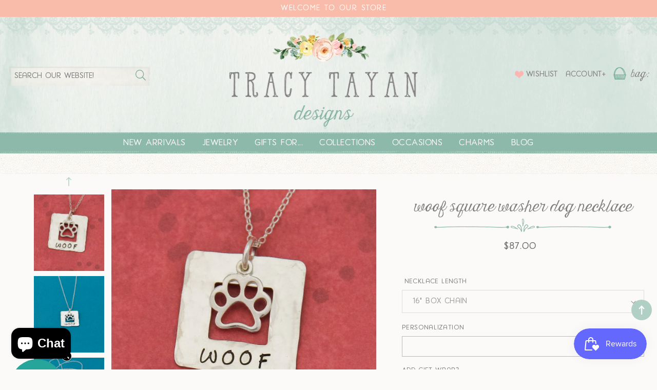

--- FILE ---
content_type: text/html; charset=utf-8
request_url: https://tracytayandesigns.com/products/woof-necklace-sterling-silver-dog-paw-64240
body_size: 47905
content:
<!doctype html>
<html class="no-js" lang="en">
  <head>
    <meta name="p:domain_verify" content="3ac749d605c4cfd0761f89176b71b8b1"/>
    <meta charset="utf-8">
    <meta http-equiv="X-UA-Compatible" content="IE=edge">
    <meta name="viewport" content="width=device-width,initial-scale=1">
    <meta name="theme-color" content="">
    <link rel="canonical" href="https://tracytayandesigns.com/products/woof-necklace-sterling-silver-dog-paw-64240">
    <link rel="preconnect" href="https://cdn.shopify.com" crossorigin><link rel="icon" type="image/png" href="//tracytayandesigns.com/cdn/shop/files/fav_32x32.png?v=1683023928"><title>
      WOOF Square Washer Dog Necklace
 &ndash; Tracy Tayan Design</title>

    
      <meta name="description" content="WOOF Necklace, Sterling Silver Dog Paw Necklace, Dog Lover Gift, New Pet Gift, Dog Paw Jewelry, Paw Print Necklace, Hand Stamped Jewelry Ruffruff! Unique gift for dog lovers. A sterling silver hammered 3/4 inch square with WOOF hand stamped on the bottom or personalize with your dog&#39;s name. Necklace is finished with a ">
    

    




<script type="application/ld+json">
{
  "@context": "http://schema.org/",
  "@type": "Product",
  "name": "WOOF Square Washer Dog Necklace",
  "url": "https://tracytayandesigns.com/products/woof-necklace-sterling-silver-dog-paw-64240",
  
    "sku": "44965083382074",
  
  
  
  
    "productID": "8253326983482",
  "brand": {
    "@type": "Thing",
    "name": "Tracy Tayan Design"
  },
  "description": "WOOF Necklace, Sterling Silver Dog Paw Necklace, Dog Lover Gift, New Pet Gift, Dog Paw Jewelry, Paw Print Necklace, Hand Stamped JewelryRuffruff! Unique gift for dog lovers.A sterling silver hammered 3/4 inch square with WOOF hand stamped on the bottom or personalize with your dog&#39;s name. Necklace is finished with a sterling silver dog paw print charm. ",
  "image": "https://tracytayandesigns.com/cdn/shop/products/il_fullxfull.1898880342_4r1u_grande.jpg?v=1762540176",
  
  
    "offers": [
      {
        "@type" : "Offer",
        "priceCurrency": "USD",
        "price": "87.00",
        "itemCondition" : "http://schema.org/NewCondition",
        "availability" : "http://schema.org/InStock",
        "url" : "https://tracytayandesigns.com/products/woof-necklace-sterling-silver-dog-paw-64240?variant=44965083382074",


            
              "image": "https://tracytayandesigns.com/cdn/shop/products/il_fullxfull.1898880342_4r1u_grande.jpg?v=1762540176",
            
            
              "name" : "WOOF Square Washer Dog Necklace - 16&quot; Box Chain",
            
            
            
            
            
              "sku": "44965083382074",
            
            
            "description" : "WOOF Necklace, Sterling Silver Dog Paw Necklace, Dog Lover Gift, New Pet Gift, Dog Paw Jewelry, Paw Print Necklace, Hand Stamped JewelryRuffruff! Unique gift for dog lovers.A sterling silver hammered 3/4 inch square with WOOF hand stamped on the bottom or personalize with your dog&#39;s name. Necklace is finished with a sterling silver dog paw print charm. ",
            
          "priceValidUntil": "2027-01-18"

      },

      
      





      
      
      
        {
          "@type" : "Offer",
          "priceCurrency": "USD",
          "price": "90.00",
          "itemCondition" : "http://schema.org/NewCondition",
          "availability" : "http://schema.org/InStock",
          "url" : "https://tracytayandesigns.com/products/woof-necklace-sterling-silver-dog-paw-64240?variant=44965083414842",


              
                "image": "https://tracytayandesigns.com/cdn/shop/products/il_fullxfull.1898880342_4r1u_grande.jpg?v=1762540176",
              
              
                "name" : "WOOF Square Washer Dog Necklace - 18&quot; Box Chain",
              
              
              
              
              
                "sku": "44965083414842",
              
              
              "description" : "WOOF Necklace, Sterling Silver Dog Paw Necklace, Dog Lover Gift, New Pet Gift, Dog Paw Jewelry, Paw Print Necklace, Hand Stamped JewelryRuffruff! Unique gift for dog lovers.A sterling silver hammered 3/4 inch square with WOOF hand stamped on the bottom or personalize with your dog&#39;s name. Necklace is finished with a sterling silver dog paw print charm. ",
              
              "priceValidUntil": "2027-01-18"
          }

          
         	,
          

          





      
      
      
        {
          "@type" : "Offer",
          "priceCurrency": "USD",
          "price": "92.00",
          "itemCondition" : "http://schema.org/NewCondition",
          "availability" : "http://schema.org/InStock",
          "url" : "https://tracytayandesigns.com/products/woof-necklace-sterling-silver-dog-paw-64240?variant=44965083447610",


              
                "image": "https://tracytayandesigns.com/cdn/shop/products/il_fullxfull.1898880342_4r1u_grande.jpg?v=1762540176",
              
              
                "name" : "WOOF Square Washer Dog Necklace - 20&quot; Box Chain",
              
              
              
              
              
                "sku": "44965083447610",
              
              
              "description" : "WOOF Necklace, Sterling Silver Dog Paw Necklace, Dog Lover Gift, New Pet Gift, Dog Paw Jewelry, Paw Print Necklace, Hand Stamped JewelryRuffruff! Unique gift for dog lovers.A sterling silver hammered 3/4 inch square with WOOF hand stamped on the bottom or personalize with your dog&#39;s name. Necklace is finished with a sterling silver dog paw print charm. ",
              
              "priceValidUntil": "2027-01-18"
          }

          
         	,
          

          





      
      
      
        {
          "@type" : "Offer",
          "priceCurrency": "USD",
          "price": "87.00",
          "itemCondition" : "http://schema.org/NewCondition",
          "availability" : "http://schema.org/InStock",
          "url" : "https://tracytayandesigns.com/products/woof-necklace-sterling-silver-dog-paw-64240?variant=44965083480378",


              
                "image": "https://tracytayandesigns.com/cdn/shop/products/il_fullxfull.1898880342_4r1u_grande.jpg?v=1762540176",
              
              
                "name" : "WOOF Square Washer Dog Necklace - 16&quot; Ball Chain",
              
              
              
              
              
                "sku": "44965083480378",
              
              
              "description" : "WOOF Necklace, Sterling Silver Dog Paw Necklace, Dog Lover Gift, New Pet Gift, Dog Paw Jewelry, Paw Print Necklace, Hand Stamped JewelryRuffruff! Unique gift for dog lovers.A sterling silver hammered 3/4 inch square with WOOF hand stamped on the bottom or personalize with your dog&#39;s name. Necklace is finished with a sterling silver dog paw print charm. ",
              
              "priceValidUntil": "2027-01-18"
          }

          
         	,
          

          





      
      
      
        {
          "@type" : "Offer",
          "priceCurrency": "USD",
          "price": "90.00",
          "itemCondition" : "http://schema.org/NewCondition",
          "availability" : "http://schema.org/InStock",
          "url" : "https://tracytayandesigns.com/products/woof-necklace-sterling-silver-dog-paw-64240?variant=44965083513146",


              
                "image": "https://tracytayandesigns.com/cdn/shop/products/il_fullxfull.1898880342_4r1u_grande.jpg?v=1762540176",
              
              
                "name" : "WOOF Square Washer Dog Necklace - 18&quot; Ball Chain",
              
              
              
              
              
                "sku": "44965083513146",
              
              
              "description" : "WOOF Necklace, Sterling Silver Dog Paw Necklace, Dog Lover Gift, New Pet Gift, Dog Paw Jewelry, Paw Print Necklace, Hand Stamped JewelryRuffruff! Unique gift for dog lovers.A sterling silver hammered 3/4 inch square with WOOF hand stamped on the bottom or personalize with your dog&#39;s name. Necklace is finished with a sterling silver dog paw print charm. ",
              
              "priceValidUntil": "2027-01-18"
          }

          
         	,
          

          





      
      
      
        {
          "@type" : "Offer",
          "priceCurrency": "USD",
          "price": "92.00",
          "itemCondition" : "http://schema.org/NewCondition",
          "availability" : "http://schema.org/InStock",
          "url" : "https://tracytayandesigns.com/products/woof-necklace-sterling-silver-dog-paw-64240?variant=44965083545914",


              
                "image": "https://tracytayandesigns.com/cdn/shop/products/il_fullxfull.1898880342_4r1u_grande.jpg?v=1762540176",
              
              
                "name" : "WOOF Square Washer Dog Necklace - 20&quot; Ball Chain",
              
              
              
              
              
                "sku": "44965083545914",
              
              
              "description" : "WOOF Necklace, Sterling Silver Dog Paw Necklace, Dog Lover Gift, New Pet Gift, Dog Paw Jewelry, Paw Print Necklace, Hand Stamped JewelryRuffruff! Unique gift for dog lovers.A sterling silver hammered 3/4 inch square with WOOF hand stamped on the bottom or personalize with your dog&#39;s name. Necklace is finished with a sterling silver dog paw print charm. ",
              
              "priceValidUntil": "2027-01-18"
          }

          
         	,
          

          





      
      
      
        {
          "@type" : "Offer",
          "priceCurrency": "USD",
          "price": "87.00",
          "itemCondition" : "http://schema.org/NewCondition",
          "availability" : "http://schema.org/InStock",
          "url" : "https://tracytayandesigns.com/products/woof-necklace-sterling-silver-dog-paw-64240?variant=44965083578682",


              
                "image": "https://tracytayandesigns.com/cdn/shop/products/il_fullxfull.1898880342_4r1u_grande.jpg?v=1762540176",
              
              
                "name" : "WOOF Square Washer Dog Necklace - 16&quot; Link chain",
              
              
              
              
              
                "sku": "44965083578682",
              
              
              "description" : "WOOF Necklace, Sterling Silver Dog Paw Necklace, Dog Lover Gift, New Pet Gift, Dog Paw Jewelry, Paw Print Necklace, Hand Stamped JewelryRuffruff! Unique gift for dog lovers.A sterling silver hammered 3/4 inch square with WOOF hand stamped on the bottom or personalize with your dog&#39;s name. Necklace is finished with a sterling silver dog paw print charm. ",
              
              "priceValidUntil": "2027-01-18"
          }

          
         	,
          

          





      
      
      
        {
          "@type" : "Offer",
          "priceCurrency": "USD",
          "price": "90.00",
          "itemCondition" : "http://schema.org/NewCondition",
          "availability" : "http://schema.org/InStock",
          "url" : "https://tracytayandesigns.com/products/woof-necklace-sterling-silver-dog-paw-64240?variant=44965083611450",


              
                "image": "https://tracytayandesigns.com/cdn/shop/products/il_fullxfull.1898880342_4r1u_grande.jpg?v=1762540176",
              
              
                "name" : "WOOF Square Washer Dog Necklace - 18&quot; Link Chain",
              
              
              
              
              
                "sku": "44965083611450",
              
              
              "description" : "WOOF Necklace, Sterling Silver Dog Paw Necklace, Dog Lover Gift, New Pet Gift, Dog Paw Jewelry, Paw Print Necklace, Hand Stamped JewelryRuffruff! Unique gift for dog lovers.A sterling silver hammered 3/4 inch square with WOOF hand stamped on the bottom or personalize with your dog&#39;s name. Necklace is finished with a sterling silver dog paw print charm. ",
              
              "priceValidUntil": "2027-01-18"
          }

          
         	,
          

          





      
      
      
        {
          "@type" : "Offer",
          "priceCurrency": "USD",
          "price": "92.00",
          "itemCondition" : "http://schema.org/NewCondition",
          "availability" : "http://schema.org/InStock",
          "url" : "https://tracytayandesigns.com/products/woof-necklace-sterling-silver-dog-paw-64240?variant=44965083644218",


              
                "image": "https://tracytayandesigns.com/cdn/shop/products/il_fullxfull.1898880342_4r1u_grande.jpg?v=1762540176",
              
              
                "name" : "WOOF Square Washer Dog Necklace - 20” link chain",
              
              
              
              
              
                "sku": "44965083644218",
              
              
              "description" : "WOOF Necklace, Sterling Silver Dog Paw Necklace, Dog Lover Gift, New Pet Gift, Dog Paw Jewelry, Paw Print Necklace, Hand Stamped JewelryRuffruff! Unique gift for dog lovers.A sterling silver hammered 3/4 inch square with WOOF hand stamped on the bottom or personalize with your dog&#39;s name. Necklace is finished with a sterling silver dog paw print charm. ",
              
              "priceValidUntil": "2027-01-18"
          }

          

          





      
    ]

    
  
}
</script>
<script type="application/ld+json">
{
  "@context": "http://schema.org/",
  "@type": "BreadcrumbList",
  "itemListElement": [{
    "@type": "ListItem",
    "position": 1,
    "name": "Home",
    "item": "https://tracytayandesigns.com"
  },
  
  {
    "@type": "ListItem",
    "position": 2,
    "name": "WOOF Square Washer Dog Necklace",
    "item": "https://tracytayandesigns.com/products/woof-necklace-sterling-silver-dog-paw-64240"
  }
  
  ]
}
</script>

   <!-- CSS STYLES --> 
    <link href="//tracytayandesigns.com/cdn/shop/t/2/assets/base.css?v=21952962181986188521764716102" rel="stylesheet" type="text/css" media="all" />
    <link href="//tracytayandesigns.com/cdn/shop/t/2/assets/custom.css?v=42365962086310803091764716436" rel="stylesheet" type="text/css" media="all" />

    <script>window.performance && window.performance.mark && window.performance.mark('shopify.content_for_header.start');</script><meta name="google-site-verification" content="cP0p7XMF8mJ74qcSJr1PDCnQjXKmloUm_AYcKXVbt0Y">
<meta id="shopify-digital-wallet" name="shopify-digital-wallet" content="/71315095866/digital_wallets/dialog">
<meta name="shopify-checkout-api-token" content="35691c53dc476cf0faa8950762bc723f">
<link rel="alternate" type="application/json+oembed" href="https://tracytayandesigns.com/products/woof-necklace-sterling-silver-dog-paw-64240.oembed">
<script async="async" src="/checkouts/internal/preloads.js?locale=en-US"></script>
<link rel="preconnect" href="https://shop.app" crossorigin="anonymous">
<script async="async" src="https://shop.app/checkouts/internal/preloads.js?locale=en-US&shop_id=71315095866" crossorigin="anonymous"></script>
<script id="apple-pay-shop-capabilities" type="application/json">{"shopId":71315095866,"countryCode":"US","currencyCode":"USD","merchantCapabilities":["supports3DS"],"merchantId":"gid:\/\/shopify\/Shop\/71315095866","merchantName":"Tracy Tayan Design","requiredBillingContactFields":["postalAddress","email"],"requiredShippingContactFields":["postalAddress","email"],"shippingType":"shipping","supportedNetworks":["visa","masterCard","amex","discover","elo","jcb"],"total":{"type":"pending","label":"Tracy Tayan Design","amount":"1.00"},"shopifyPaymentsEnabled":true,"supportsSubscriptions":true}</script>
<script id="shopify-features" type="application/json">{"accessToken":"35691c53dc476cf0faa8950762bc723f","betas":["rich-media-storefront-analytics"],"domain":"tracytayandesigns.com","predictiveSearch":true,"shopId":71315095866,"locale":"en"}</script>
<script>var Shopify = Shopify || {};
Shopify.shop = "tracy-tayan-design.myshopify.com";
Shopify.locale = "en";
Shopify.currency = {"active":"USD","rate":"1.0"};
Shopify.country = "US";
Shopify.theme = {"name":"Custom Tracy Tayan","id":149420802362,"schema_name":"Tracy Tayan Designs","schema_version":"7.5.0","theme_store_id":null,"role":"main"};
Shopify.theme.handle = "null";
Shopify.theme.style = {"id":null,"handle":null};
Shopify.cdnHost = "tracytayandesigns.com/cdn";
Shopify.routes = Shopify.routes || {};
Shopify.routes.root = "/";</script>
<script type="module">!function(o){(o.Shopify=o.Shopify||{}).modules=!0}(window);</script>
<script>!function(o){function n(){var o=[];function n(){o.push(Array.prototype.slice.apply(arguments))}return n.q=o,n}var t=o.Shopify=o.Shopify||{};t.loadFeatures=n(),t.autoloadFeatures=n()}(window);</script>
<script>
  window.ShopifyPay = window.ShopifyPay || {};
  window.ShopifyPay.apiHost = "shop.app\/pay";
  window.ShopifyPay.redirectState = null;
</script>
<script id="shop-js-analytics" type="application/json">{"pageType":"product"}</script>
<script defer="defer" async type="module" src="//tracytayandesigns.com/cdn/shopifycloud/shop-js/modules/v2/client.init-shop-cart-sync_C5BV16lS.en.esm.js"></script>
<script defer="defer" async type="module" src="//tracytayandesigns.com/cdn/shopifycloud/shop-js/modules/v2/chunk.common_CygWptCX.esm.js"></script>
<script type="module">
  await import("//tracytayandesigns.com/cdn/shopifycloud/shop-js/modules/v2/client.init-shop-cart-sync_C5BV16lS.en.esm.js");
await import("//tracytayandesigns.com/cdn/shopifycloud/shop-js/modules/v2/chunk.common_CygWptCX.esm.js");

  window.Shopify.SignInWithShop?.initShopCartSync?.({"fedCMEnabled":true,"windoidEnabled":true});

</script>
<script defer="defer" async type="module" src="//tracytayandesigns.com/cdn/shopifycloud/shop-js/modules/v2/client.payment-terms_CZxnsJam.en.esm.js"></script>
<script defer="defer" async type="module" src="//tracytayandesigns.com/cdn/shopifycloud/shop-js/modules/v2/chunk.common_CygWptCX.esm.js"></script>
<script defer="defer" async type="module" src="//tracytayandesigns.com/cdn/shopifycloud/shop-js/modules/v2/chunk.modal_D71HUcav.esm.js"></script>
<script type="module">
  await import("//tracytayandesigns.com/cdn/shopifycloud/shop-js/modules/v2/client.payment-terms_CZxnsJam.en.esm.js");
await import("//tracytayandesigns.com/cdn/shopifycloud/shop-js/modules/v2/chunk.common_CygWptCX.esm.js");
await import("//tracytayandesigns.com/cdn/shopifycloud/shop-js/modules/v2/chunk.modal_D71HUcav.esm.js");

  
</script>
<script>
  window.Shopify = window.Shopify || {};
  if (!window.Shopify.featureAssets) window.Shopify.featureAssets = {};
  window.Shopify.featureAssets['shop-js'] = {"shop-cart-sync":["modules/v2/client.shop-cart-sync_ZFArdW7E.en.esm.js","modules/v2/chunk.common_CygWptCX.esm.js"],"init-fed-cm":["modules/v2/client.init-fed-cm_CmiC4vf6.en.esm.js","modules/v2/chunk.common_CygWptCX.esm.js"],"shop-button":["modules/v2/client.shop-button_tlx5R9nI.en.esm.js","modules/v2/chunk.common_CygWptCX.esm.js"],"shop-cash-offers":["modules/v2/client.shop-cash-offers_DOA2yAJr.en.esm.js","modules/v2/chunk.common_CygWptCX.esm.js","modules/v2/chunk.modal_D71HUcav.esm.js"],"init-windoid":["modules/v2/client.init-windoid_sURxWdc1.en.esm.js","modules/v2/chunk.common_CygWptCX.esm.js"],"shop-toast-manager":["modules/v2/client.shop-toast-manager_ClPi3nE9.en.esm.js","modules/v2/chunk.common_CygWptCX.esm.js"],"init-shop-email-lookup-coordinator":["modules/v2/client.init-shop-email-lookup-coordinator_B8hsDcYM.en.esm.js","modules/v2/chunk.common_CygWptCX.esm.js"],"init-shop-cart-sync":["modules/v2/client.init-shop-cart-sync_C5BV16lS.en.esm.js","modules/v2/chunk.common_CygWptCX.esm.js"],"avatar":["modules/v2/client.avatar_BTnouDA3.en.esm.js"],"pay-button":["modules/v2/client.pay-button_FdsNuTd3.en.esm.js","modules/v2/chunk.common_CygWptCX.esm.js"],"init-customer-accounts":["modules/v2/client.init-customer-accounts_DxDtT_ad.en.esm.js","modules/v2/client.shop-login-button_C5VAVYt1.en.esm.js","modules/v2/chunk.common_CygWptCX.esm.js","modules/v2/chunk.modal_D71HUcav.esm.js"],"init-shop-for-new-customer-accounts":["modules/v2/client.init-shop-for-new-customer-accounts_ChsxoAhi.en.esm.js","modules/v2/client.shop-login-button_C5VAVYt1.en.esm.js","modules/v2/chunk.common_CygWptCX.esm.js","modules/v2/chunk.modal_D71HUcav.esm.js"],"shop-login-button":["modules/v2/client.shop-login-button_C5VAVYt1.en.esm.js","modules/v2/chunk.common_CygWptCX.esm.js","modules/v2/chunk.modal_D71HUcav.esm.js"],"init-customer-accounts-sign-up":["modules/v2/client.init-customer-accounts-sign-up_CPSyQ0Tj.en.esm.js","modules/v2/client.shop-login-button_C5VAVYt1.en.esm.js","modules/v2/chunk.common_CygWptCX.esm.js","modules/v2/chunk.modal_D71HUcav.esm.js"],"shop-follow-button":["modules/v2/client.shop-follow-button_Cva4Ekp9.en.esm.js","modules/v2/chunk.common_CygWptCX.esm.js","modules/v2/chunk.modal_D71HUcav.esm.js"],"checkout-modal":["modules/v2/client.checkout-modal_BPM8l0SH.en.esm.js","modules/v2/chunk.common_CygWptCX.esm.js","modules/v2/chunk.modal_D71HUcav.esm.js"],"lead-capture":["modules/v2/client.lead-capture_Bi8yE_yS.en.esm.js","modules/v2/chunk.common_CygWptCX.esm.js","modules/v2/chunk.modal_D71HUcav.esm.js"],"shop-login":["modules/v2/client.shop-login_D6lNrXab.en.esm.js","modules/v2/chunk.common_CygWptCX.esm.js","modules/v2/chunk.modal_D71HUcav.esm.js"],"payment-terms":["modules/v2/client.payment-terms_CZxnsJam.en.esm.js","modules/v2/chunk.common_CygWptCX.esm.js","modules/v2/chunk.modal_D71HUcav.esm.js"]};
</script>
<script>(function() {
  var isLoaded = false;
  function asyncLoad() {
    if (isLoaded) return;
    isLoaded = true;
    var urls = ["\/\/d1liekpayvooaz.cloudfront.net\/apps\/customizery\/customizery.js?shop=tracy-tayan-design.myshopify.com","https:\/\/cdn.nfcube.com\/instafeed-d743f61a3aead407e48903331f544f0b.js?shop=tracy-tayan-design.myshopify.com","https:\/\/chimpstatic.com\/mcjs-connected\/js\/users\/04121bb3ceadcfd1ee693e44e\/330aecc38f43a874a80360cb7.js?shop=tracy-tayan-design.myshopify.com"];
    for (var i = 0; i < urls.length; i++) {
      var s = document.createElement('script');
      s.type = 'text/javascript';
      s.async = true;
      s.src = urls[i];
      var x = document.getElementsByTagName('script')[0];
      x.parentNode.insertBefore(s, x);
    }
  };
  if(window.attachEvent) {
    window.attachEvent('onload', asyncLoad);
  } else {
    window.addEventListener('load', asyncLoad, false);
  }
})();</script>
<script id="__st">var __st={"a":71315095866,"offset":-18000,"reqid":"9fdc453b-0ffc-4ecf-b18e-a666edbab5d8-1768767310","pageurl":"tracytayandesigns.com\/products\/woof-necklace-sterling-silver-dog-paw-64240","u":"34f90c1b003f","p":"product","rtyp":"product","rid":8253326983482};</script>
<script>window.ShopifyPaypalV4VisibilityTracking = true;</script>
<script id="captcha-bootstrap">!function(){'use strict';const t='contact',e='account',n='new_comment',o=[[t,t],['blogs',n],['comments',n],[t,'customer']],c=[[e,'customer_login'],[e,'guest_login'],[e,'recover_customer_password'],[e,'create_customer']],r=t=>t.map((([t,e])=>`form[action*='/${t}']:not([data-nocaptcha='true']) input[name='form_type'][value='${e}']`)).join(','),a=t=>()=>t?[...document.querySelectorAll(t)].map((t=>t.form)):[];function s(){const t=[...o],e=r(t);return a(e)}const i='password',u='form_key',d=['recaptcha-v3-token','g-recaptcha-response','h-captcha-response',i],f=()=>{try{return window.sessionStorage}catch{return}},m='__shopify_v',_=t=>t.elements[u];function p(t,e,n=!1){try{const o=window.sessionStorage,c=JSON.parse(o.getItem(e)),{data:r}=function(t){const{data:e,action:n}=t;return t[m]||n?{data:e,action:n}:{data:t,action:n}}(c);for(const[e,n]of Object.entries(r))t.elements[e]&&(t.elements[e].value=n);n&&o.removeItem(e)}catch(o){console.error('form repopulation failed',{error:o})}}const l='form_type',E='cptcha';function T(t){t.dataset[E]=!0}const w=window,h=w.document,L='Shopify',v='ce_forms',y='captcha';let A=!1;((t,e)=>{const n=(g='f06e6c50-85a8-45c8-87d0-21a2b65856fe',I='https://cdn.shopify.com/shopifycloud/storefront-forms-hcaptcha/ce_storefront_forms_captcha_hcaptcha.v1.5.2.iife.js',D={infoText:'Protected by hCaptcha',privacyText:'Privacy',termsText:'Terms'},(t,e,n)=>{const o=w[L][v],c=o.bindForm;if(c)return c(t,g,e,D).then(n);var r;o.q.push([[t,g,e,D],n]),r=I,A||(h.body.append(Object.assign(h.createElement('script'),{id:'captcha-provider',async:!0,src:r})),A=!0)});var g,I,D;w[L]=w[L]||{},w[L][v]=w[L][v]||{},w[L][v].q=[],w[L][y]=w[L][y]||{},w[L][y].protect=function(t,e){n(t,void 0,e),T(t)},Object.freeze(w[L][y]),function(t,e,n,w,h,L){const[v,y,A,g]=function(t,e,n){const i=e?o:[],u=t?c:[],d=[...i,...u],f=r(d),m=r(i),_=r(d.filter((([t,e])=>n.includes(e))));return[a(f),a(m),a(_),s()]}(w,h,L),I=t=>{const e=t.target;return e instanceof HTMLFormElement?e:e&&e.form},D=t=>v().includes(t);t.addEventListener('submit',(t=>{const e=I(t);if(!e)return;const n=D(e)&&!e.dataset.hcaptchaBound&&!e.dataset.recaptchaBound,o=_(e),c=g().includes(e)&&(!o||!o.value);(n||c)&&t.preventDefault(),c&&!n&&(function(t){try{if(!f())return;!function(t){const e=f();if(!e)return;const n=_(t);if(!n)return;const o=n.value;o&&e.removeItem(o)}(t);const e=Array.from(Array(32),(()=>Math.random().toString(36)[2])).join('');!function(t,e){_(t)||t.append(Object.assign(document.createElement('input'),{type:'hidden',name:u})),t.elements[u].value=e}(t,e),function(t,e){const n=f();if(!n)return;const o=[...t.querySelectorAll(`input[type='${i}']`)].map((({name:t})=>t)),c=[...d,...o],r={};for(const[a,s]of new FormData(t).entries())c.includes(a)||(r[a]=s);n.setItem(e,JSON.stringify({[m]:1,action:t.action,data:r}))}(t,e)}catch(e){console.error('failed to persist form',e)}}(e),e.submit())}));const S=(t,e)=>{t&&!t.dataset[E]&&(n(t,e.some((e=>e===t))),T(t))};for(const o of['focusin','change'])t.addEventListener(o,(t=>{const e=I(t);D(e)&&S(e,y())}));const B=e.get('form_key'),M=e.get(l),P=B&&M;t.addEventListener('DOMContentLoaded',(()=>{const t=y();if(P)for(const e of t)e.elements[l].value===M&&p(e,B);[...new Set([...A(),...v().filter((t=>'true'===t.dataset.shopifyCaptcha))])].forEach((e=>S(e,t)))}))}(h,new URLSearchParams(w.location.search),n,t,e,['guest_login'])})(!0,!0)}();</script>
<script integrity="sha256-4kQ18oKyAcykRKYeNunJcIwy7WH5gtpwJnB7kiuLZ1E=" data-source-attribution="shopify.loadfeatures" defer="defer" src="//tracytayandesigns.com/cdn/shopifycloud/storefront/assets/storefront/load_feature-a0a9edcb.js" crossorigin="anonymous"></script>
<script crossorigin="anonymous" defer="defer" src="//tracytayandesigns.com/cdn/shopifycloud/storefront/assets/shopify_pay/storefront-65b4c6d7.js?v=20250812"></script>
<script data-source-attribution="shopify.dynamic_checkout.dynamic.init">var Shopify=Shopify||{};Shopify.PaymentButton=Shopify.PaymentButton||{isStorefrontPortableWallets:!0,init:function(){window.Shopify.PaymentButton.init=function(){};var t=document.createElement("script");t.src="https://tracytayandesigns.com/cdn/shopifycloud/portable-wallets/latest/portable-wallets.en.js",t.type="module",document.head.appendChild(t)}};
</script>
<script data-source-attribution="shopify.dynamic_checkout.buyer_consent">
  function portableWalletsHideBuyerConsent(e){var t=document.getElementById("shopify-buyer-consent"),n=document.getElementById("shopify-subscription-policy-button");t&&n&&(t.classList.add("hidden"),t.setAttribute("aria-hidden","true"),n.removeEventListener("click",e))}function portableWalletsShowBuyerConsent(e){var t=document.getElementById("shopify-buyer-consent"),n=document.getElementById("shopify-subscription-policy-button");t&&n&&(t.classList.remove("hidden"),t.removeAttribute("aria-hidden"),n.addEventListener("click",e))}window.Shopify?.PaymentButton&&(window.Shopify.PaymentButton.hideBuyerConsent=portableWalletsHideBuyerConsent,window.Shopify.PaymentButton.showBuyerConsent=portableWalletsShowBuyerConsent);
</script>
<script data-source-attribution="shopify.dynamic_checkout.cart.bootstrap">document.addEventListener("DOMContentLoaded",(function(){function t(){return document.querySelector("shopify-accelerated-checkout-cart, shopify-accelerated-checkout")}if(t())Shopify.PaymentButton.init();else{new MutationObserver((function(e,n){t()&&(Shopify.PaymentButton.init(),n.disconnect())})).observe(document.body,{childList:!0,subtree:!0})}}));
</script>
<script id='scb4127' type='text/javascript' async='' src='https://tracytayandesigns.com/cdn/shopifycloud/privacy-banner/storefront-banner.js'></script><link id="shopify-accelerated-checkout-styles" rel="stylesheet" media="screen" href="https://tracytayandesigns.com/cdn/shopifycloud/portable-wallets/latest/accelerated-checkout-backwards-compat.css" crossorigin="anonymous">
<style id="shopify-accelerated-checkout-cart">
        #shopify-buyer-consent {
  margin-top: 1em;
  display: inline-block;
  width: 100%;
}

#shopify-buyer-consent.hidden {
  display: none;
}

#shopify-subscription-policy-button {
  background: none;
  border: none;
  padding: 0;
  text-decoration: underline;
  font-size: inherit;
  cursor: pointer;
}

#shopify-subscription-policy-button::before {
  box-shadow: none;
}

      </style>
<script id="sections-script" data-sections="footer" defer="defer" src="//tracytayandesigns.com/cdn/shop/t/2/compiled_assets/scripts.js?435"></script>
<script>window.performance && window.performance.mark && window.performance.mark('shopify.content_for_header.end');</script>

    <style data-shopify>
     
      :root {
        --font-body-family: Harman Retro, sans-serif;
        --font-body-style: normal;
        --font-body-weight: 400;

        --font-heading-family: Harman Retro, serif;
        --font-heading-style: normal;
        --font-heading-weight: 400;

            --font-body-scale: 1.0;
        --font-heading-scale: 1.0;
        --color-base-text: 128, 125, 126;
        --color-shadow: 128, 125, 126;
        --color-base-background-1: 252, 250, 248;
        --color-base-background-2: 252, 250, 248;
        --color-base-solid-button-labels: 252, 250, 248;
        --color-base-outline-button-labels: 128, 125, 126;
        --color-base-accent-1: 119, 172, 155;
        --color-base-accent-2: 176, 207, 197;
        --payment-terms-background-color: #fcfaf8;

        --gradient-base-background-1: #fcfaf8;
        --gradient-base-background-2: #fcfaf8;
        --gradient-base-accent-1: #77ac9b;
        --gradient-base-accent-2: #b0cfc5;
         --accent-2: #b0cfc5;
    
            --media-padding: px;
        --media-border-opacity: 0.0;
        --media-border-width: 0px;
        --media-radius: 0px;
        --media-shadow-opacity: 0.0;
        --media-shadow-horizontal-offset: 0px;
        --media-shadow-vertical-offset: 0px;
        --media-shadow-blur-radius: 0px;
    
    
    
        --page-width: 1380px;
        --page-width-margin: 0rem;
            --card-image-padding: 0.0rem;
        --card-corner-radius: 0.0rem;
        --card-text-alignment: center;
        --card-border-width: 1.0rem;
        --card-border-opacity: 0.0;
        --card-shadow-opacity: 0.05;
        --card-shadow-horizontal-offset: 0.2rem;
        --card-shadow-vertical-offset: 0.2rem;
        --card-shadow-blur-radius: 0.5rem;
        --badge-corner-radius: 4.0rem;
        --popup-border-width: 1px;
        --popup-border-opacity: 0.1;
        --popup-corner-radius: 0px;
        --popup-shadow-opacity: 0.0;
        --popup-shadow-horizontal-offset: 0px;
        --popup-shadow-vertical-offset: 0px;
        --popup-shadow-blur-radius: 0px;
        --drawer-border-width: 1px;
        --drawer-border-opacity: 0.1;
        --drawer-shadow-opacity: 0.0;
        --drawer-shadow-horizontal-offset: 0px;
        --drawer-shadow-vertical-offset: 0px;
        --drawer-shadow-blur-radius: 0px;
        --spacing-sections-desktop: 0px;
        --spacing-sections-mobile: 0px;
        --grid-desktop-vertical-spacing: 20px;
        --grid-desktop-horizontal-spacing: 20px;
        --grid-mobile-vertical-spacing: 10px;
        --grid-mobile-horizontal-spacing: 10px;
        --text-boxes-border-opacity: 0.0;
        --text-boxes-border-width: 0px;
        --text-boxes-radius: 0px;
        --text-boxes-shadow-opacity: 0.0;
        --text-boxes-shadow-horizontal-offset: 0px;
        --text-boxes-shadow-vertical-offset: 0px;
        --text-boxes-shadow-blur-radius: 0px;
        --buttons-radius: 0px;
        --buttons-radius-outset: 0px;
        --buttons-border-width: 0px;
        --buttons-border-opacity: 0.0;
        --buttons-shadow-opacity: 0.0;
        --buttons-shadow-horizontal-offset: 0px;
        --buttons-shadow-vertical-offset: 0px;
        --buttons-shadow-blur-radius: 0px;
        --buttons-border-offset: 0px;
        --inputs-radius: 0px;
        --inputs-border-width: 1px;
        --inputs-border-opacity: 0.0;
        --inputs-shadow-opacity: 0.0;
        --inputs-shadow-horizontal-offset: 0px;
        --inputs-margin-offset: 0px;
        --inputs-shadow-vertical-offset: 0px;
        --inputs-shadow-blur-radius: 0px;
        --inputs-radius-outset: 0px;
        --variant-pills-radius: 40px;
        --variant-pills-border-width: 1px;
        --variant-pills-border-opacity: 0.55;
        --variant-pills-shadow-opacity: 0.0;
        --variant-pills-shadow-horizontal-offset: 0px;
        --variant-pills-shadow-vertical-offset: 0px;
        --variant-pills-shadow-blur-radius: 0px;
      }

      *,
      *::before,
      *::after {
        box-sizing: inherit;
      }

      html {
        box-sizing: border-box;
           font-size: calc(var(--font-body-scale) * 62.5%);
        height: 100%;
      }

      body {
        display: grid;
        grid-template-rows: auto auto 1fr auto;
        grid-template-columns: 100%;
        min-height: 100%;
        margin: 0;
        font-size: 1.5rem;
        letter-spacing: 0rem;
        line-height: calc(1 + 0.8 / var(--font-body-scale));
        font-family: var(--font-body-family);
        font-style: var(--font-body-style);
        font-weight: var(--font-body-weight);
      }

      @media screen and (min-width: 750px) {
        body {
          font-size: 1.6rem;
        }
      }

    </style>
<link rel="stylesheet" href="//tracytayandesigns.com/cdn/shop/t/2/assets/component-predictive-search.css?v=171342419786403665911683021966" media="print" onload="this.media='all'"><script src="//tracytayandesigns.com/cdn/shop/t/2/assets/jquery-3.6.0.js?v=115860211936397945481700083925" defer="defer"></script>
    <script src="//tracytayandesigns.com/cdn/shop/t/2/assets/global.js?v=33676416380501060421683021966" defer="defer"></script>
    <script src="//tracytayandesigns.com/cdn/shop/t/2/assets/main-df.js?v=102049067232515051731700083597"></script>
   
    
    <script>document.documentElement.className = document.documentElement.className.replace('no-js', 'js');
    if (Shopify.designMode) {
      document.documentElement.classList.add('shopify-design-mode');
    }
    </script>
  <!-- BEGIN app block: shopify://apps/klaviyo-email-marketing-sms/blocks/klaviyo-onsite-embed/2632fe16-c075-4321-a88b-50b567f42507 -->












  <script async src="https://static.klaviyo.com/onsite/js/YARyAu/klaviyo.js?company_id=YARyAu"></script>
  <script>!function(){if(!window.klaviyo){window._klOnsite=window._klOnsite||[];try{window.klaviyo=new Proxy({},{get:function(n,i){return"push"===i?function(){var n;(n=window._klOnsite).push.apply(n,arguments)}:function(){for(var n=arguments.length,o=new Array(n),w=0;w<n;w++)o[w]=arguments[w];var t="function"==typeof o[o.length-1]?o.pop():void 0,e=new Promise((function(n){window._klOnsite.push([i].concat(o,[function(i){t&&t(i),n(i)}]))}));return e}}})}catch(n){window.klaviyo=window.klaviyo||[],window.klaviyo.push=function(){var n;(n=window._klOnsite).push.apply(n,arguments)}}}}();</script>

  
    <script id="viewed_product">
      if (item == null) {
        var _learnq = _learnq || [];

        var MetafieldReviews = null
        var MetafieldYotpoRating = null
        var MetafieldYotpoCount = null
        var MetafieldLooxRating = null
        var MetafieldLooxCount = null
        var okendoProduct = null
        var okendoProductReviewCount = null
        var okendoProductReviewAverageValue = null
        try {
          // The following fields are used for Customer Hub recently viewed in order to add reviews.
          // This information is not part of __kla_viewed. Instead, it is part of __kla_viewed_reviewed_items
          MetafieldReviews = {};
          MetafieldYotpoRating = null
          MetafieldYotpoCount = null
          MetafieldLooxRating = null
          MetafieldLooxCount = null

          okendoProduct = null
          // If the okendo metafield is not legacy, it will error, which then requires the new json formatted data
          if (okendoProduct && 'error' in okendoProduct) {
            okendoProduct = null
          }
          okendoProductReviewCount = okendoProduct ? okendoProduct.reviewCount : null
          okendoProductReviewAverageValue = okendoProduct ? okendoProduct.reviewAverageValue : null
        } catch (error) {
          console.error('Error in Klaviyo onsite reviews tracking:', error);
        }

        var item = {
          Name: "WOOF Square Washer Dog Necklace",
          ProductID: 8253326983482,
          Categories: ["Animal Lovers","Necklaces","New Arrivals"],
          ImageURL: "https://tracytayandesigns.com/cdn/shop/products/il_fullxfull.1898880342_4r1u_grande.jpg?v=1762540176",
          URL: "https://tracytayandesigns.com/products/woof-necklace-sterling-silver-dog-paw-64240",
          Brand: "Tracy Tayan Design",
          Price: "$87.00",
          Value: "87.00",
          CompareAtPrice: "$66.00"
        };
        _learnq.push(['track', 'Viewed Product', item]);
        _learnq.push(['trackViewedItem', {
          Title: item.Name,
          ItemId: item.ProductID,
          Categories: item.Categories,
          ImageUrl: item.ImageURL,
          Url: item.URL,
          Metadata: {
            Brand: item.Brand,
            Price: item.Price,
            Value: item.Value,
            CompareAtPrice: item.CompareAtPrice
          },
          metafields:{
            reviews: MetafieldReviews,
            yotpo:{
              rating: MetafieldYotpoRating,
              count: MetafieldYotpoCount,
            },
            loox:{
              rating: MetafieldLooxRating,
              count: MetafieldLooxCount,
            },
            okendo: {
              rating: okendoProductReviewAverageValue,
              count: okendoProductReviewCount,
            }
          }
        }]);
      }
    </script>
  




  <script>
    window.klaviyoReviewsProductDesignMode = false
  </script>







<!-- END app block --><!-- BEGIN app block: shopify://apps/judge-me-reviews/blocks/judgeme_core/61ccd3b1-a9f2-4160-9fe9-4fec8413e5d8 --><!-- Start of Judge.me Core -->






<link rel="dns-prefetch" href="https://cdnwidget.judge.me">
<link rel="dns-prefetch" href="https://cdn.judge.me">
<link rel="dns-prefetch" href="https://cdn1.judge.me">
<link rel="dns-prefetch" href="https://api.judge.me">

<script data-cfasync='false' class='jdgm-settings-script'>window.jdgmSettings={"pagination":5,"disable_web_reviews":false,"badge_no_review_text":"No reviews","badge_n_reviews_text":"{{ n }} review/reviews","hide_badge_preview_if_no_reviews":true,"badge_hide_text":false,"enforce_center_preview_badge":false,"widget_title":"Customer Reviews","widget_open_form_text":"Write a review","widget_close_form_text":"Cancel review","widget_refresh_page_text":"Refresh page","widget_summary_text":"Based on {{ number_of_reviews }} review/reviews","widget_no_review_text":"Be the first to write a review","widget_name_field_text":"Display name","widget_verified_name_field_text":"Verified Name (public)","widget_name_placeholder_text":"Display name","widget_required_field_error_text":"This field is required.","widget_email_field_text":"Email address","widget_verified_email_field_text":"Verified Email (private, can not be edited)","widget_email_placeholder_text":"Your email address","widget_email_field_error_text":"Please enter a valid email address.","widget_rating_field_text":"Rating","widget_review_title_field_text":"Review Title","widget_review_title_placeholder_text":"Give your review a title","widget_review_body_field_text":"Review content","widget_review_body_placeholder_text":"Start writing here...","widget_pictures_field_text":"Picture/Video (optional)","widget_submit_review_text":"Submit Review","widget_submit_verified_review_text":"Submit Verified Review","widget_submit_success_msg_with_auto_publish":"Thank you! Please refresh the page in a few moments to see your review. You can remove or edit your review by logging into \u003ca href='https://judge.me/login' target='_blank' rel='nofollow noopener'\u003eJudge.me\u003c/a\u003e","widget_submit_success_msg_no_auto_publish":"Thank you! Your review will be published as soon as it is approved by the shop admin. You can remove or edit your review by logging into \u003ca href='https://judge.me/login' target='_blank' rel='nofollow noopener'\u003eJudge.me\u003c/a\u003e","widget_show_default_reviews_out_of_total_text":"Showing {{ n_reviews_shown }} out of {{ n_reviews }} reviews.","widget_show_all_link_text":"Show all","widget_show_less_link_text":"Show less","widget_author_said_text":"{{ reviewer_name }} said:","widget_days_text":"{{ n }} days ago","widget_weeks_text":"{{ n }} week/weeks ago","widget_months_text":"{{ n }} month/months ago","widget_years_text":"{{ n }} year/years ago","widget_yesterday_text":"Yesterday","widget_today_text":"Today","widget_replied_text":"\u003e\u003e {{ shop_name }} replied:","widget_read_more_text":"Read more","widget_reviewer_name_as_initial":"","widget_rating_filter_color":"#fbcd0a","widget_rating_filter_see_all_text":"See all reviews","widget_sorting_most_recent_text":"Most Recent","widget_sorting_highest_rating_text":"Highest Rating","widget_sorting_lowest_rating_text":"Lowest Rating","widget_sorting_with_pictures_text":"Only Pictures","widget_sorting_most_helpful_text":"Most Helpful","widget_open_question_form_text":"Ask a question","widget_reviews_subtab_text":"Reviews","widget_questions_subtab_text":"Questions","widget_question_label_text":"Question","widget_answer_label_text":"Answer","widget_question_placeholder_text":"Write your question here","widget_submit_question_text":"Submit Question","widget_question_submit_success_text":"Thank you for your question! We will notify you once it gets answered.","verified_badge_text":"Verified","verified_badge_bg_color":"","verified_badge_text_color":"","verified_badge_placement":"left-of-reviewer-name","widget_review_max_height":"","widget_hide_border":false,"widget_social_share":false,"widget_thumb":false,"widget_review_location_show":false,"widget_location_format":"","all_reviews_include_out_of_store_products":true,"all_reviews_out_of_store_text":"(out of store)","all_reviews_pagination":100,"all_reviews_product_name_prefix_text":"about","enable_review_pictures":true,"enable_question_anwser":false,"widget_theme":"default","review_date_format":"mm/dd/yyyy","default_sort_method":"most-recent","widget_product_reviews_subtab_text":"Product Reviews","widget_shop_reviews_subtab_text":"Shop Reviews","widget_other_products_reviews_text":"Reviews for other products","widget_store_reviews_subtab_text":"Store reviews","widget_no_store_reviews_text":"This store hasn't received any reviews yet","widget_web_restriction_product_reviews_text":"This product hasn't received any reviews yet","widget_no_items_text":"No items found","widget_show_more_text":"Show more","widget_write_a_store_review_text":"Write a Store Review","widget_other_languages_heading":"Reviews in Other Languages","widget_translate_review_text":"Translate review to {{ language }}","widget_translating_review_text":"Translating...","widget_show_original_translation_text":"Show original ({{ language }})","widget_translate_review_failed_text":"Review couldn't be translated.","widget_translate_review_retry_text":"Retry","widget_translate_review_try_again_later_text":"Try again later","show_product_url_for_grouped_product":false,"widget_sorting_pictures_first_text":"Pictures First","show_pictures_on_all_rev_page_mobile":false,"show_pictures_on_all_rev_page_desktop":false,"floating_tab_hide_mobile_install_preference":false,"floating_tab_button_name":"★ Reviews","floating_tab_title":"Let customers speak for us","floating_tab_button_color":"","floating_tab_button_background_color":"","floating_tab_url":"","floating_tab_url_enabled":false,"floating_tab_tab_style":"text","all_reviews_text_badge_text":"Customers rate us {{ shop.metafields.judgeme.all_reviews_rating | round: 1 }}/5 based on {{ shop.metafields.judgeme.all_reviews_count }} reviews.","all_reviews_text_badge_text_branded_style":"{{ shop.metafields.judgeme.all_reviews_rating | round: 1 }} out of 5 stars based on {{ shop.metafields.judgeme.all_reviews_count }} reviews","is_all_reviews_text_badge_a_link":false,"show_stars_for_all_reviews_text_badge":false,"all_reviews_text_badge_url":"","all_reviews_text_style":"branded","all_reviews_text_color_style":"judgeme_brand_color","all_reviews_text_color":"#108474","all_reviews_text_show_jm_brand":true,"featured_carousel_show_header":true,"featured_carousel_title":"Let customers speak for us","testimonials_carousel_title":"Customers are saying","videos_carousel_title":"Real customer stories","cards_carousel_title":"Customers are saying","featured_carousel_count_text":"from {{ n }} reviews","featured_carousel_add_link_to_all_reviews_page":false,"featured_carousel_url":"","featured_carousel_show_images":true,"featured_carousel_autoslide_interval":5,"featured_carousel_arrows_on_the_sides":false,"featured_carousel_height":250,"featured_carousel_width":80,"featured_carousel_image_size":0,"featured_carousel_image_height":250,"featured_carousel_arrow_color":"#eeeeee","verified_count_badge_style":"branded","verified_count_badge_orientation":"horizontal","verified_count_badge_color_style":"judgeme_brand_color","verified_count_badge_color":"#108474","is_verified_count_badge_a_link":false,"verified_count_badge_url":"","verified_count_badge_show_jm_brand":true,"widget_rating_preset_default":5,"widget_first_sub_tab":"product-reviews","widget_show_histogram":true,"widget_histogram_use_custom_color":false,"widget_pagination_use_custom_color":false,"widget_star_use_custom_color":false,"widget_verified_badge_use_custom_color":false,"widget_write_review_use_custom_color":false,"picture_reminder_submit_button":"Upload Pictures","enable_review_videos":false,"mute_video_by_default":false,"widget_sorting_videos_first_text":"Videos First","widget_review_pending_text":"Pending","featured_carousel_items_for_large_screen":3,"social_share_options_order":"Facebook,Twitter","remove_microdata_snippet":false,"disable_json_ld":false,"enable_json_ld_products":false,"preview_badge_show_question_text":false,"preview_badge_no_question_text":"No questions","preview_badge_n_question_text":"{{ number_of_questions }} question/questions","qa_badge_show_icon":false,"qa_badge_position":"same-row","remove_judgeme_branding":false,"widget_add_search_bar":false,"widget_search_bar_placeholder":"Search","widget_sorting_verified_only_text":"Verified only","featured_carousel_theme":"default","featured_carousel_show_rating":true,"featured_carousel_show_title":true,"featured_carousel_show_body":true,"featured_carousel_show_date":false,"featured_carousel_show_reviewer":true,"featured_carousel_show_product":false,"featured_carousel_header_background_color":"#108474","featured_carousel_header_text_color":"#ffffff","featured_carousel_name_product_separator":"reviewed","featured_carousel_full_star_background":"#108474","featured_carousel_empty_star_background":"#dadada","featured_carousel_vertical_theme_background":"#f9fafb","featured_carousel_verified_badge_enable":true,"featured_carousel_verified_badge_color":"#108474","featured_carousel_border_style":"round","featured_carousel_review_line_length_limit":3,"featured_carousel_more_reviews_button_text":"Read more reviews","featured_carousel_view_product_button_text":"View product","all_reviews_page_load_reviews_on":"scroll","all_reviews_page_load_more_text":"Load More Reviews","disable_fb_tab_reviews":false,"enable_ajax_cdn_cache":false,"widget_advanced_speed_features":5,"widget_public_name_text":"displayed publicly like","default_reviewer_name":"John Smith","default_reviewer_name_has_non_latin":true,"widget_reviewer_anonymous":"Anonymous","medals_widget_title":"Judge.me Review Medals","medals_widget_background_color":"#f9fafb","medals_widget_position":"footer_all_pages","medals_widget_border_color":"#f9fafb","medals_widget_verified_text_position":"left","medals_widget_use_monochromatic_version":false,"medals_widget_elements_color":"#108474","show_reviewer_avatar":true,"widget_invalid_yt_video_url_error_text":"Not a YouTube video URL","widget_max_length_field_error_text":"Please enter no more than {0} characters.","widget_show_country_flag":false,"widget_show_collected_via_shop_app":true,"widget_verified_by_shop_badge_style":"light","widget_verified_by_shop_text":"Verified by Shop","widget_show_photo_gallery":false,"widget_load_with_code_splitting":true,"widget_ugc_install_preference":false,"widget_ugc_title":"Made by us, Shared by you","widget_ugc_subtitle":"Tag us to see your picture featured in our page","widget_ugc_arrows_color":"#ffffff","widget_ugc_primary_button_text":"Buy Now","widget_ugc_primary_button_background_color":"#108474","widget_ugc_primary_button_text_color":"#ffffff","widget_ugc_primary_button_border_width":"0","widget_ugc_primary_button_border_style":"none","widget_ugc_primary_button_border_color":"#108474","widget_ugc_primary_button_border_radius":"25","widget_ugc_secondary_button_text":"Load More","widget_ugc_secondary_button_background_color":"#ffffff","widget_ugc_secondary_button_text_color":"#108474","widget_ugc_secondary_button_border_width":"2","widget_ugc_secondary_button_border_style":"solid","widget_ugc_secondary_button_border_color":"#108474","widget_ugc_secondary_button_border_radius":"25","widget_ugc_reviews_button_text":"View Reviews","widget_ugc_reviews_button_background_color":"#ffffff","widget_ugc_reviews_button_text_color":"#108474","widget_ugc_reviews_button_border_width":"2","widget_ugc_reviews_button_border_style":"solid","widget_ugc_reviews_button_border_color":"#108474","widget_ugc_reviews_button_border_radius":"25","widget_ugc_reviews_button_link_to":"judgeme-reviews-page","widget_ugc_show_post_date":true,"widget_ugc_max_width":"800","widget_rating_metafield_value_type":true,"widget_primary_color":"#77AC9B","widget_enable_secondary_color":false,"widget_secondary_color":"#edf5f5","widget_summary_average_rating_text":"{{ average_rating }} out of 5","widget_media_grid_title":"Customer photos \u0026 videos","widget_media_grid_see_more_text":"See more","widget_round_style":false,"widget_show_product_medals":true,"widget_verified_by_judgeme_text":"Verified by Judge.me","widget_show_store_medals":true,"widget_verified_by_judgeme_text_in_store_medals":"Verified by Judge.me","widget_media_field_exceed_quantity_message":"Sorry, we can only accept {{ max_media }} for one review.","widget_media_field_exceed_limit_message":"{{ file_name }} is too large, please select a {{ media_type }} less than {{ size_limit }}MB.","widget_review_submitted_text":"Review Submitted!","widget_question_submitted_text":"Question Submitted!","widget_close_form_text_question":"Cancel","widget_write_your_answer_here_text":"Write your answer here","widget_enabled_branded_link":true,"widget_show_collected_by_judgeme":true,"widget_reviewer_name_color":"","widget_write_review_text_color":"","widget_write_review_bg_color":"","widget_collected_by_judgeme_text":"collected by Judge.me","widget_pagination_type":"standard","widget_load_more_text":"Load More","widget_load_more_color":"#108474","widget_full_review_text":"Full Review","widget_read_more_reviews_text":"Read More Reviews","widget_read_questions_text":"Read Questions","widget_questions_and_answers_text":"Questions \u0026 Answers","widget_verified_by_text":"Verified by","widget_verified_text":"Verified","widget_number_of_reviews_text":"{{ number_of_reviews }} reviews","widget_back_button_text":"Back","widget_next_button_text":"Next","widget_custom_forms_filter_button":"Filters","custom_forms_style":"horizontal","widget_show_review_information":false,"how_reviews_are_collected":"How reviews are collected?","widget_show_review_keywords":false,"widget_gdpr_statement":"How we use your data: We'll only contact you about the review you left, and only if necessary. By submitting your review, you agree to Judge.me's \u003ca href='https://judge.me/terms' target='_blank' rel='nofollow noopener'\u003eterms\u003c/a\u003e, \u003ca href='https://judge.me/privacy' target='_blank' rel='nofollow noopener'\u003eprivacy\u003c/a\u003e and \u003ca href='https://judge.me/content-policy' target='_blank' rel='nofollow noopener'\u003econtent\u003c/a\u003e policies.","widget_multilingual_sorting_enabled":false,"widget_translate_review_content_enabled":false,"widget_translate_review_content_method":"manual","popup_widget_review_selection":"automatically_with_pictures","popup_widget_round_border_style":true,"popup_widget_show_title":true,"popup_widget_show_body":true,"popup_widget_show_reviewer":false,"popup_widget_show_product":true,"popup_widget_show_pictures":true,"popup_widget_use_review_picture":true,"popup_widget_show_on_home_page":true,"popup_widget_show_on_product_page":true,"popup_widget_show_on_collection_page":true,"popup_widget_show_on_cart_page":true,"popup_widget_position":"bottom_left","popup_widget_first_review_delay":5,"popup_widget_duration":5,"popup_widget_interval":5,"popup_widget_review_count":5,"popup_widget_hide_on_mobile":true,"review_snippet_widget_round_border_style":true,"review_snippet_widget_card_color":"#FFFFFF","review_snippet_widget_slider_arrows_background_color":"#FFFFFF","review_snippet_widget_slider_arrows_color":"#000000","review_snippet_widget_star_color":"#108474","show_product_variant":false,"all_reviews_product_variant_label_text":"Variant: ","widget_show_verified_branding":true,"widget_ai_summary_title":"Customers say","widget_ai_summary_disclaimer":"AI-powered review summary based on recent customer reviews","widget_show_ai_summary":false,"widget_show_ai_summary_bg":false,"widget_show_review_title_input":true,"redirect_reviewers_invited_via_email":"review_widget","request_store_review_after_product_review":false,"request_review_other_products_in_order":false,"review_form_color_scheme":"default","review_form_corner_style":"square","review_form_star_color":{},"review_form_text_color":"#333333","review_form_background_color":"#ffffff","review_form_field_background_color":"#fafafa","review_form_button_color":{},"review_form_button_text_color":"#ffffff","review_form_modal_overlay_color":"#000000","review_content_screen_title_text":"How would you rate this product?","review_content_introduction_text":"We would love it if you would share a bit about your experience.","store_review_form_title_text":"How would you rate this store?","store_review_form_introduction_text":"We would love it if you would share a bit about your experience.","show_review_guidance_text":true,"one_star_review_guidance_text":"Poor","five_star_review_guidance_text":"Great","customer_information_screen_title_text":"About you","customer_information_introduction_text":"Please tell us more about you.","custom_questions_screen_title_text":"Your experience in more detail","custom_questions_introduction_text":"Here are a few questions to help us understand more about your experience.","review_submitted_screen_title_text":"Thanks for your review!","review_submitted_screen_thank_you_text":"We are processing it and it will appear on the store soon.","review_submitted_screen_email_verification_text":"Please confirm your email by clicking the link we just sent you. This helps us keep reviews authentic.","review_submitted_request_store_review_text":"Would you like to share your experience of shopping with us?","review_submitted_review_other_products_text":"Would you like to review these products?","store_review_screen_title_text":"Would you like to share your experience of shopping with us?","store_review_introduction_text":"We value your feedback and use it to improve. Please share any thoughts or suggestions you have.","reviewer_media_screen_title_picture_text":"Share a picture","reviewer_media_introduction_picture_text":"Upload a photo to support your review.","reviewer_media_screen_title_video_text":"Share a video","reviewer_media_introduction_video_text":"Upload a video to support your review.","reviewer_media_screen_title_picture_or_video_text":"Share a picture or video","reviewer_media_introduction_picture_or_video_text":"Upload a photo or video to support your review.","reviewer_media_youtube_url_text":"Paste your Youtube URL here","advanced_settings_next_step_button_text":"Next","advanced_settings_close_review_button_text":"Close","modal_write_review_flow":false,"write_review_flow_required_text":"Required","write_review_flow_privacy_message_text":"We respect your privacy.","write_review_flow_anonymous_text":"Post review as anonymous","write_review_flow_visibility_text":"This won't be visible to other customers.","write_review_flow_multiple_selection_help_text":"Select as many as you like","write_review_flow_single_selection_help_text":"Select one option","write_review_flow_required_field_error_text":"This field is required","write_review_flow_invalid_email_error_text":"Please enter a valid email address","write_review_flow_max_length_error_text":"Max. {{ max_length }} characters.","write_review_flow_media_upload_text":"\u003cb\u003eClick to upload\u003c/b\u003e or drag and drop","write_review_flow_gdpr_statement":"We'll only contact you about your review if necessary. By submitting your review, you agree to our \u003ca href='https://judge.me/terms' target='_blank' rel='nofollow noopener'\u003eterms and conditions\u003c/a\u003e and \u003ca href='https://judge.me/privacy' target='_blank' rel='nofollow noopener'\u003eprivacy policy\u003c/a\u003e.","rating_only_reviews_enabled":false,"show_negative_reviews_help_screen":false,"new_review_flow_help_screen_rating_threshold":3,"negative_review_resolution_screen_title_text":"Tell us more","negative_review_resolution_text":"Your experience matters to us. If there were issues with your purchase, we're here to help. Feel free to reach out to us, we'd love the opportunity to make things right.","negative_review_resolution_button_text":"Contact us","negative_review_resolution_proceed_with_review_text":"Leave a review","negative_review_resolution_subject":"Issue with purchase from {{ shop_name }}.{{ order_name }}","preview_badge_collection_page_install_status":false,"widget_review_custom_css":"","preview_badge_custom_css":"","preview_badge_stars_count":"5-stars","featured_carousel_custom_css":"","floating_tab_custom_css":"","all_reviews_widget_custom_css":"","medals_widget_custom_css":"","verified_badge_custom_css":"","all_reviews_text_custom_css":"","transparency_badges_collected_via_store_invite":false,"transparency_badges_from_another_provider":false,"transparency_badges_collected_from_store_visitor":false,"transparency_badges_collected_by_verified_review_provider":false,"transparency_badges_earned_reward":false,"transparency_badges_collected_via_store_invite_text":"Review collected via store invitation","transparency_badges_from_another_provider_text":"Review collected from another provider","transparency_badges_collected_from_store_visitor_text":"Review collected from a store visitor","transparency_badges_written_in_google_text":"Review written in Google","transparency_badges_written_in_etsy_text":"Review written in Etsy","transparency_badges_written_in_shop_app_text":"Review written in Shop App","transparency_badges_earned_reward_text":"Review earned a reward for future purchase","product_review_widget_per_page":10,"widget_store_review_label_text":"Review about the store","checkout_comment_extension_title_on_product_page":"Customer Comments","checkout_comment_extension_num_latest_comment_show":5,"checkout_comment_extension_format":"name_and_timestamp","checkout_comment_customer_name":"last_initial","checkout_comment_comment_notification":true,"preview_badge_collection_page_install_preference":false,"preview_badge_home_page_install_preference":false,"preview_badge_product_page_install_preference":false,"review_widget_install_preference":"","review_carousel_install_preference":false,"floating_reviews_tab_install_preference":"none","verified_reviews_count_badge_install_preference":false,"all_reviews_text_install_preference":false,"review_widget_best_location":false,"judgeme_medals_install_preference":false,"review_widget_revamp_enabled":false,"review_widget_qna_enabled":false,"review_widget_header_theme":"minimal","review_widget_widget_title_enabled":true,"review_widget_header_text_size":"medium","review_widget_header_text_weight":"regular","review_widget_average_rating_style":"compact","review_widget_bar_chart_enabled":true,"review_widget_bar_chart_type":"numbers","review_widget_bar_chart_style":"standard","review_widget_expanded_media_gallery_enabled":false,"review_widget_reviews_section_theme":"standard","review_widget_image_style":"thumbnails","review_widget_review_image_ratio":"square","review_widget_stars_size":"medium","review_widget_verified_badge":"standard_text","review_widget_review_title_text_size":"medium","review_widget_review_text_size":"medium","review_widget_review_text_length":"medium","review_widget_number_of_columns_desktop":3,"review_widget_carousel_transition_speed":5,"review_widget_custom_questions_answers_display":"always","review_widget_button_text_color":"#FFFFFF","review_widget_text_color":"#000000","review_widget_lighter_text_color":"#7B7B7B","review_widget_corner_styling":"soft","review_widget_review_word_singular":"review","review_widget_review_word_plural":"reviews","review_widget_voting_label":"Helpful?","review_widget_shop_reply_label":"Reply from {{ shop_name }}:","review_widget_filters_title":"Filters","qna_widget_question_word_singular":"Question","qna_widget_question_word_plural":"Questions","qna_widget_answer_reply_label":"Answer from {{ answerer_name }}:","qna_content_screen_title_text":"Ask a question about this product","qna_widget_question_required_field_error_text":"Please enter your question.","qna_widget_flow_gdpr_statement":"We'll only contact you about your question if necessary. By submitting your question, you agree to our \u003ca href='https://judge.me/terms' target='_blank' rel='nofollow noopener'\u003eterms and conditions\u003c/a\u003e and \u003ca href='https://judge.me/privacy' target='_blank' rel='nofollow noopener'\u003eprivacy policy\u003c/a\u003e.","qna_widget_question_submitted_text":"Thanks for your question!","qna_widget_close_form_text_question":"Close","qna_widget_question_submit_success_text":"We’ll notify you by email when your question is answered.","all_reviews_widget_v2025_enabled":false,"all_reviews_widget_v2025_header_theme":"default","all_reviews_widget_v2025_widget_title_enabled":true,"all_reviews_widget_v2025_header_text_size":"medium","all_reviews_widget_v2025_header_text_weight":"regular","all_reviews_widget_v2025_average_rating_style":"compact","all_reviews_widget_v2025_bar_chart_enabled":true,"all_reviews_widget_v2025_bar_chart_type":"numbers","all_reviews_widget_v2025_bar_chart_style":"standard","all_reviews_widget_v2025_expanded_media_gallery_enabled":false,"all_reviews_widget_v2025_show_store_medals":true,"all_reviews_widget_v2025_show_photo_gallery":true,"all_reviews_widget_v2025_show_review_keywords":false,"all_reviews_widget_v2025_show_ai_summary":false,"all_reviews_widget_v2025_show_ai_summary_bg":false,"all_reviews_widget_v2025_add_search_bar":false,"all_reviews_widget_v2025_default_sort_method":"most-recent","all_reviews_widget_v2025_reviews_per_page":10,"all_reviews_widget_v2025_reviews_section_theme":"default","all_reviews_widget_v2025_image_style":"thumbnails","all_reviews_widget_v2025_review_image_ratio":"square","all_reviews_widget_v2025_stars_size":"medium","all_reviews_widget_v2025_verified_badge":"bold_badge","all_reviews_widget_v2025_review_title_text_size":"medium","all_reviews_widget_v2025_review_text_size":"medium","all_reviews_widget_v2025_review_text_length":"medium","all_reviews_widget_v2025_number_of_columns_desktop":3,"all_reviews_widget_v2025_carousel_transition_speed":5,"all_reviews_widget_v2025_custom_questions_answers_display":"always","all_reviews_widget_v2025_show_product_variant":false,"all_reviews_widget_v2025_show_reviewer_avatar":true,"all_reviews_widget_v2025_reviewer_name_as_initial":"","all_reviews_widget_v2025_review_location_show":false,"all_reviews_widget_v2025_location_format":"","all_reviews_widget_v2025_show_country_flag":false,"all_reviews_widget_v2025_verified_by_shop_badge_style":"light","all_reviews_widget_v2025_social_share":false,"all_reviews_widget_v2025_social_share_options_order":"Facebook,Twitter,LinkedIn,Pinterest","all_reviews_widget_v2025_pagination_type":"standard","all_reviews_widget_v2025_button_text_color":"#FFFFFF","all_reviews_widget_v2025_text_color":"#000000","all_reviews_widget_v2025_lighter_text_color":"#7B7B7B","all_reviews_widget_v2025_corner_styling":"soft","all_reviews_widget_v2025_title":"Customer reviews","all_reviews_widget_v2025_ai_summary_title":"Customers say about this store","all_reviews_widget_v2025_no_review_text":"Be the first to write a review","platform":"shopify","branding_url":"https://app.judge.me/reviews/stores/tracytayandesigns.com","branding_text":"Powered by Judge.me","locale":"en","reply_name":"Tracy Tayan Design","widget_version":"3.0","footer":true,"autopublish":true,"review_dates":true,"enable_custom_form":false,"shop_use_review_site":true,"shop_locale":"en","enable_multi_locales_translations":false,"show_review_title_input":true,"review_verification_email_status":"always","can_be_branded":true,"reply_name_text":"Tracy Tayan Design"};</script> <style class='jdgm-settings-style'>.jdgm-xx{left:0}:root{--jdgm-primary-color: #77AC9B;--jdgm-secondary-color: rgba(119,172,155,0.1);--jdgm-star-color: #77AC9B;--jdgm-write-review-text-color: white;--jdgm-write-review-bg-color: #77AC9B;--jdgm-paginate-color: #77AC9B;--jdgm-border-radius: 0;--jdgm-reviewer-name-color: #77AC9B}.jdgm-histogram__bar-content{background-color:#77AC9B}.jdgm-rev[data-verified-buyer=true] .jdgm-rev__icon.jdgm-rev__icon:after,.jdgm-rev__buyer-badge.jdgm-rev__buyer-badge{color:white;background-color:#77AC9B}.jdgm-review-widget--small .jdgm-gallery.jdgm-gallery .jdgm-gallery__thumbnail-link:nth-child(8) .jdgm-gallery__thumbnail-wrapper.jdgm-gallery__thumbnail-wrapper:before{content:"See more"}@media only screen and (min-width: 768px){.jdgm-gallery.jdgm-gallery .jdgm-gallery__thumbnail-link:nth-child(8) .jdgm-gallery__thumbnail-wrapper.jdgm-gallery__thumbnail-wrapper:before{content:"See more"}}.jdgm-prev-badge[data-average-rating='0.00']{display:none !important}.jdgm-author-all-initials{display:none !important}.jdgm-author-last-initial{display:none !important}.jdgm-rev-widg__title{visibility:hidden}.jdgm-rev-widg__summary-text{visibility:hidden}.jdgm-prev-badge__text{visibility:hidden}.jdgm-rev__prod-link-prefix:before{content:'about'}.jdgm-rev__variant-label:before{content:'Variant: '}.jdgm-rev__out-of-store-text:before{content:'(out of store)'}@media only screen and (min-width: 768px){.jdgm-rev__pics .jdgm-rev_all-rev-page-picture-separator,.jdgm-rev__pics .jdgm-rev__product-picture{display:none}}@media only screen and (max-width: 768px){.jdgm-rev__pics .jdgm-rev_all-rev-page-picture-separator,.jdgm-rev__pics .jdgm-rev__product-picture{display:none}}.jdgm-preview-badge[data-template="product"]{display:none !important}.jdgm-preview-badge[data-template="collection"]{display:none !important}.jdgm-preview-badge[data-template="index"]{display:none !important}.jdgm-review-widget[data-from-snippet="true"]{display:none !important}.jdgm-verified-count-badget[data-from-snippet="true"]{display:none !important}.jdgm-carousel-wrapper[data-from-snippet="true"]{display:none !important}.jdgm-all-reviews-text[data-from-snippet="true"]{display:none !important}.jdgm-medals-section[data-from-snippet="true"]{display:none !important}.jdgm-ugc-media-wrapper[data-from-snippet="true"]{display:none !important}.jdgm-rev__transparency-badge[data-badge-type="review_collected_via_store_invitation"]{display:none !important}.jdgm-rev__transparency-badge[data-badge-type="review_collected_from_another_provider"]{display:none !important}.jdgm-rev__transparency-badge[data-badge-type="review_collected_from_store_visitor"]{display:none !important}.jdgm-rev__transparency-badge[data-badge-type="review_written_in_etsy"]{display:none !important}.jdgm-rev__transparency-badge[data-badge-type="review_written_in_google_business"]{display:none !important}.jdgm-rev__transparency-badge[data-badge-type="review_written_in_shop_app"]{display:none !important}.jdgm-rev__transparency-badge[data-badge-type="review_earned_for_future_purchase"]{display:none !important}.jdgm-review-snippet-widget .jdgm-rev-snippet-widget__cards-container .jdgm-rev-snippet-card{border-radius:8px;background:#fff}.jdgm-review-snippet-widget .jdgm-rev-snippet-widget__cards-container .jdgm-rev-snippet-card__rev-rating .jdgm-star{color:#108474}.jdgm-review-snippet-widget .jdgm-rev-snippet-widget__prev-btn,.jdgm-review-snippet-widget .jdgm-rev-snippet-widget__next-btn{border-radius:50%;background:#fff}.jdgm-review-snippet-widget .jdgm-rev-snippet-widget__prev-btn>svg,.jdgm-review-snippet-widget .jdgm-rev-snippet-widget__next-btn>svg{fill:#000}.jdgm-full-rev-modal.rev-snippet-widget .jm-mfp-container .jm-mfp-content,.jdgm-full-rev-modal.rev-snippet-widget .jm-mfp-container .jdgm-full-rev__icon,.jdgm-full-rev-modal.rev-snippet-widget .jm-mfp-container .jdgm-full-rev__pic-img,.jdgm-full-rev-modal.rev-snippet-widget .jm-mfp-container .jdgm-full-rev__reply{border-radius:8px}.jdgm-full-rev-modal.rev-snippet-widget .jm-mfp-container .jdgm-full-rev[data-verified-buyer="true"] .jdgm-full-rev__icon::after{border-radius:8px}.jdgm-full-rev-modal.rev-snippet-widget .jm-mfp-container .jdgm-full-rev .jdgm-rev__buyer-badge{border-radius:calc( 8px / 2 )}.jdgm-full-rev-modal.rev-snippet-widget .jm-mfp-container .jdgm-full-rev .jdgm-full-rev__replier::before{content:'Tracy Tayan Design'}.jdgm-full-rev-modal.rev-snippet-widget .jm-mfp-container .jdgm-full-rev .jdgm-full-rev__product-button{border-radius:calc( 8px * 6 )}
</style> <style class='jdgm-settings-style'></style>

  
  
  
  <style class='jdgm-miracle-styles'>
  @-webkit-keyframes jdgm-spin{0%{-webkit-transform:rotate(0deg);-ms-transform:rotate(0deg);transform:rotate(0deg)}100%{-webkit-transform:rotate(359deg);-ms-transform:rotate(359deg);transform:rotate(359deg)}}@keyframes jdgm-spin{0%{-webkit-transform:rotate(0deg);-ms-transform:rotate(0deg);transform:rotate(0deg)}100%{-webkit-transform:rotate(359deg);-ms-transform:rotate(359deg);transform:rotate(359deg)}}@font-face{font-family:'JudgemeStar';src:url("[data-uri]") format("woff");font-weight:normal;font-style:normal}.jdgm-star{font-family:'JudgemeStar';display:inline !important;text-decoration:none !important;padding:0 4px 0 0 !important;margin:0 !important;font-weight:bold;opacity:1;-webkit-font-smoothing:antialiased;-moz-osx-font-smoothing:grayscale}.jdgm-star:hover{opacity:1}.jdgm-star:last-of-type{padding:0 !important}.jdgm-star.jdgm--on:before{content:"\e000"}.jdgm-star.jdgm--off:before{content:"\e001"}.jdgm-star.jdgm--half:before{content:"\e002"}.jdgm-widget *{margin:0;line-height:1.4;-webkit-box-sizing:border-box;-moz-box-sizing:border-box;box-sizing:border-box;-webkit-overflow-scrolling:touch}.jdgm-hidden{display:none !important;visibility:hidden !important}.jdgm-temp-hidden{display:none}.jdgm-spinner{width:40px;height:40px;margin:auto;border-radius:50%;border-top:2px solid #eee;border-right:2px solid #eee;border-bottom:2px solid #eee;border-left:2px solid #ccc;-webkit-animation:jdgm-spin 0.8s infinite linear;animation:jdgm-spin 0.8s infinite linear}.jdgm-prev-badge{display:block !important}

</style>


  
  
   


<script data-cfasync='false' class='jdgm-script'>
!function(e){window.jdgm=window.jdgm||{},jdgm.CDN_HOST="https://cdnwidget.judge.me/",jdgm.CDN_HOST_ALT="https://cdn2.judge.me/cdn/widget_frontend/",jdgm.API_HOST="https://api.judge.me/",jdgm.CDN_BASE_URL="https://cdn.shopify.com/extensions/019bc7fe-07a5-7fc5-85e3-4a4175980733/judgeme-extensions-296/assets/",
jdgm.docReady=function(d){(e.attachEvent?"complete"===e.readyState:"loading"!==e.readyState)?
setTimeout(d,0):e.addEventListener("DOMContentLoaded",d)},jdgm.loadCSS=function(d,t,o,a){
!o&&jdgm.loadCSS.requestedUrls.indexOf(d)>=0||(jdgm.loadCSS.requestedUrls.push(d),
(a=e.createElement("link")).rel="stylesheet",a.class="jdgm-stylesheet",a.media="nope!",
a.href=d,a.onload=function(){this.media="all",t&&setTimeout(t)},e.body.appendChild(a))},
jdgm.loadCSS.requestedUrls=[],jdgm.loadJS=function(e,d){var t=new XMLHttpRequest;
t.onreadystatechange=function(){4===t.readyState&&(Function(t.response)(),d&&d(t.response))},
t.open("GET",e),t.onerror=function(){if(e.indexOf(jdgm.CDN_HOST)===0&&jdgm.CDN_HOST_ALT!==jdgm.CDN_HOST){var f=e.replace(jdgm.CDN_HOST,jdgm.CDN_HOST_ALT);jdgm.loadJS(f,d)}},t.send()},jdgm.docReady((function(){(window.jdgmLoadCSS||e.querySelectorAll(
".jdgm-widget, .jdgm-all-reviews-page").length>0)&&(jdgmSettings.widget_load_with_code_splitting?
parseFloat(jdgmSettings.widget_version)>=3?jdgm.loadCSS(jdgm.CDN_HOST+"widget_v3/base.css"):
jdgm.loadCSS(jdgm.CDN_HOST+"widget/base.css"):jdgm.loadCSS(jdgm.CDN_HOST+"shopify_v2.css"),
jdgm.loadJS(jdgm.CDN_HOST+"loa"+"der.js"))}))}(document);
</script>
<noscript><link rel="stylesheet" type="text/css" media="all" href="https://cdnwidget.judge.me/shopify_v2.css"></noscript>

<!-- BEGIN app snippet: theme_fix_tags --><script>
  (function() {
    var jdgmThemeFixes = null;
    if (!jdgmThemeFixes) return;
    var thisThemeFix = jdgmThemeFixes[Shopify.theme.id];
    if (!thisThemeFix) return;

    if (thisThemeFix.html) {
      document.addEventListener("DOMContentLoaded", function() {
        var htmlDiv = document.createElement('div');
        htmlDiv.classList.add('jdgm-theme-fix-html');
        htmlDiv.innerHTML = thisThemeFix.html;
        document.body.append(htmlDiv);
      });
    };

    if (thisThemeFix.css) {
      var styleTag = document.createElement('style');
      styleTag.classList.add('jdgm-theme-fix-style');
      styleTag.innerHTML = thisThemeFix.css;
      document.head.append(styleTag);
    };

    if (thisThemeFix.js) {
      var scriptTag = document.createElement('script');
      scriptTag.classList.add('jdgm-theme-fix-script');
      scriptTag.innerHTML = thisThemeFix.js;
      document.head.append(scriptTag);
    };
  })();
</script>
<!-- END app snippet -->
<!-- End of Judge.me Core -->



<!-- END app block --><!-- BEGIN app block: shopify://apps/instafeed/blocks/head-block/c447db20-095d-4a10-9725-b5977662c9d5 --><link rel="preconnect" href="https://cdn.nfcube.com/">
<link rel="preconnect" href="https://scontent.cdninstagram.com/">






<!-- END app block --><script src="https://cdn.shopify.com/extensions/019bc7fe-07a5-7fc5-85e3-4a4175980733/judgeme-extensions-296/assets/loader.js" type="text/javascript" defer="defer"></script>
<script src="https://cdn.shopify.com/extensions/019bc7e9-d98c-71e0-bb25-69de9349bf29/smile-io-266/assets/smile-loader.js" type="text/javascript" defer="defer"></script>
<script src="https://cdn.shopify.com/extensions/7bc9bb47-adfa-4267-963e-cadee5096caf/inbox-1252/assets/inbox-chat-loader.js" type="text/javascript" defer="defer"></script>
<meta property="og:image" content="https://cdn.shopify.com/s/files/1/0713/1509/5866/products/il_fullxfull.1898880342_4r1u.jpg?v=1762540176" />
<meta property="og:image:secure_url" content="https://cdn.shopify.com/s/files/1/0713/1509/5866/products/il_fullxfull.1898880342_4r1u.jpg?v=1762540176" />
<meta property="og:image:width" content="1257" />
<meta property="og:image:height" content="1193" />
<meta property="og:image:alt" content="WOOF Necklace, Sterling Silver Dog Paw Necklace, Dog Lover Gift, New Pet Gift, Dog Paw Jewelry, Paw Print Necklace, Hand Stamped Jewelry" />
<link href="https://monorail-edge.shopifysvc.com" rel="dns-prefetch">
<script>(function(){if ("sendBeacon" in navigator && "performance" in window) {try {var session_token_from_headers = performance.getEntriesByType('navigation')[0].serverTiming.find(x => x.name == '_s').description;} catch {var session_token_from_headers = undefined;}var session_cookie_matches = document.cookie.match(/_shopify_s=([^;]*)/);var session_token_from_cookie = session_cookie_matches && session_cookie_matches.length === 2 ? session_cookie_matches[1] : "";var session_token = session_token_from_headers || session_token_from_cookie || "";function handle_abandonment_event(e) {var entries = performance.getEntries().filter(function(entry) {return /monorail-edge.shopifysvc.com/.test(entry.name);});if (!window.abandonment_tracked && entries.length === 0) {window.abandonment_tracked = true;var currentMs = Date.now();var navigation_start = performance.timing.navigationStart;var payload = {shop_id: 71315095866,url: window.location.href,navigation_start,duration: currentMs - navigation_start,session_token,page_type: "product"};window.navigator.sendBeacon("https://monorail-edge.shopifysvc.com/v1/produce", JSON.stringify({schema_id: "online_store_buyer_site_abandonment/1.1",payload: payload,metadata: {event_created_at_ms: currentMs,event_sent_at_ms: currentMs}}));}}window.addEventListener('pagehide', handle_abandonment_event);}}());</script>
<script id="web-pixels-manager-setup">(function e(e,d,r,n,o){if(void 0===o&&(o={}),!Boolean(null===(a=null===(i=window.Shopify)||void 0===i?void 0:i.analytics)||void 0===a?void 0:a.replayQueue)){var i,a;window.Shopify=window.Shopify||{};var t=window.Shopify;t.analytics=t.analytics||{};var s=t.analytics;s.replayQueue=[],s.publish=function(e,d,r){return s.replayQueue.push([e,d,r]),!0};try{self.performance.mark("wpm:start")}catch(e){}var l=function(){var e={modern:/Edge?\/(1{2}[4-9]|1[2-9]\d|[2-9]\d{2}|\d{4,})\.\d+(\.\d+|)|Firefox\/(1{2}[4-9]|1[2-9]\d|[2-9]\d{2}|\d{4,})\.\d+(\.\d+|)|Chrom(ium|e)\/(9{2}|\d{3,})\.\d+(\.\d+|)|(Maci|X1{2}).+ Version\/(15\.\d+|(1[6-9]|[2-9]\d|\d{3,})\.\d+)([,.]\d+|)( \(\w+\)|)( Mobile\/\w+|) Safari\/|Chrome.+OPR\/(9{2}|\d{3,})\.\d+\.\d+|(CPU[ +]OS|iPhone[ +]OS|CPU[ +]iPhone|CPU IPhone OS|CPU iPad OS)[ +]+(15[._]\d+|(1[6-9]|[2-9]\d|\d{3,})[._]\d+)([._]\d+|)|Android:?[ /-](13[3-9]|1[4-9]\d|[2-9]\d{2}|\d{4,})(\.\d+|)(\.\d+|)|Android.+Firefox\/(13[5-9]|1[4-9]\d|[2-9]\d{2}|\d{4,})\.\d+(\.\d+|)|Android.+Chrom(ium|e)\/(13[3-9]|1[4-9]\d|[2-9]\d{2}|\d{4,})\.\d+(\.\d+|)|SamsungBrowser\/([2-9]\d|\d{3,})\.\d+/,legacy:/Edge?\/(1[6-9]|[2-9]\d|\d{3,})\.\d+(\.\d+|)|Firefox\/(5[4-9]|[6-9]\d|\d{3,})\.\d+(\.\d+|)|Chrom(ium|e)\/(5[1-9]|[6-9]\d|\d{3,})\.\d+(\.\d+|)([\d.]+$|.*Safari\/(?![\d.]+ Edge\/[\d.]+$))|(Maci|X1{2}).+ Version\/(10\.\d+|(1[1-9]|[2-9]\d|\d{3,})\.\d+)([,.]\d+|)( \(\w+\)|)( Mobile\/\w+|) Safari\/|Chrome.+OPR\/(3[89]|[4-9]\d|\d{3,})\.\d+\.\d+|(CPU[ +]OS|iPhone[ +]OS|CPU[ +]iPhone|CPU IPhone OS|CPU iPad OS)[ +]+(10[._]\d+|(1[1-9]|[2-9]\d|\d{3,})[._]\d+)([._]\d+|)|Android:?[ /-](13[3-9]|1[4-9]\d|[2-9]\d{2}|\d{4,})(\.\d+|)(\.\d+|)|Mobile Safari.+OPR\/([89]\d|\d{3,})\.\d+\.\d+|Android.+Firefox\/(13[5-9]|1[4-9]\d|[2-9]\d{2}|\d{4,})\.\d+(\.\d+|)|Android.+Chrom(ium|e)\/(13[3-9]|1[4-9]\d|[2-9]\d{2}|\d{4,})\.\d+(\.\d+|)|Android.+(UC? ?Browser|UCWEB|U3)[ /]?(15\.([5-9]|\d{2,})|(1[6-9]|[2-9]\d|\d{3,})\.\d+)\.\d+|SamsungBrowser\/(5\.\d+|([6-9]|\d{2,})\.\d+)|Android.+MQ{2}Browser\/(14(\.(9|\d{2,})|)|(1[5-9]|[2-9]\d|\d{3,})(\.\d+|))(\.\d+|)|K[Aa][Ii]OS\/(3\.\d+|([4-9]|\d{2,})\.\d+)(\.\d+|)/},d=e.modern,r=e.legacy,n=navigator.userAgent;return n.match(d)?"modern":n.match(r)?"legacy":"unknown"}(),u="modern"===l?"modern":"legacy",c=(null!=n?n:{modern:"",legacy:""})[u],f=function(e){return[e.baseUrl,"/wpm","/b",e.hashVersion,"modern"===e.buildTarget?"m":"l",".js"].join("")}({baseUrl:d,hashVersion:r,buildTarget:u}),m=function(e){var d=e.version,r=e.bundleTarget,n=e.surface,o=e.pageUrl,i=e.monorailEndpoint;return{emit:function(e){var a=e.status,t=e.errorMsg,s=(new Date).getTime(),l=JSON.stringify({metadata:{event_sent_at_ms:s},events:[{schema_id:"web_pixels_manager_load/3.1",payload:{version:d,bundle_target:r,page_url:o,status:a,surface:n,error_msg:t},metadata:{event_created_at_ms:s}}]});if(!i)return console&&console.warn&&console.warn("[Web Pixels Manager] No Monorail endpoint provided, skipping logging."),!1;try{return self.navigator.sendBeacon.bind(self.navigator)(i,l)}catch(e){}var u=new XMLHttpRequest;try{return u.open("POST",i,!0),u.setRequestHeader("Content-Type","text/plain"),u.send(l),!0}catch(e){return console&&console.warn&&console.warn("[Web Pixels Manager] Got an unhandled error while logging to Monorail."),!1}}}}({version:r,bundleTarget:l,surface:e.surface,pageUrl:self.location.href,monorailEndpoint:e.monorailEndpoint});try{o.browserTarget=l,function(e){var d=e.src,r=e.async,n=void 0===r||r,o=e.onload,i=e.onerror,a=e.sri,t=e.scriptDataAttributes,s=void 0===t?{}:t,l=document.createElement("script"),u=document.querySelector("head"),c=document.querySelector("body");if(l.async=n,l.src=d,a&&(l.integrity=a,l.crossOrigin="anonymous"),s)for(var f in s)if(Object.prototype.hasOwnProperty.call(s,f))try{l.dataset[f]=s[f]}catch(e){}if(o&&l.addEventListener("load",o),i&&l.addEventListener("error",i),u)u.appendChild(l);else{if(!c)throw new Error("Did not find a head or body element to append the script");c.appendChild(l)}}({src:f,async:!0,onload:function(){if(!function(){var e,d;return Boolean(null===(d=null===(e=window.Shopify)||void 0===e?void 0:e.analytics)||void 0===d?void 0:d.initialized)}()){var d=window.webPixelsManager.init(e)||void 0;if(d){var r=window.Shopify.analytics;r.replayQueue.forEach((function(e){var r=e[0],n=e[1],o=e[2];d.publishCustomEvent(r,n,o)})),r.replayQueue=[],r.publish=d.publishCustomEvent,r.visitor=d.visitor,r.initialized=!0}}},onerror:function(){return m.emit({status:"failed",errorMsg:"".concat(f," has failed to load")})},sri:function(e){var d=/^sha384-[A-Za-z0-9+/=]+$/;return"string"==typeof e&&d.test(e)}(c)?c:"",scriptDataAttributes:o}),m.emit({status:"loading"})}catch(e){m.emit({status:"failed",errorMsg:(null==e?void 0:e.message)||"Unknown error"})}}})({shopId: 71315095866,storefrontBaseUrl: "https://tracytayandesigns.com",extensionsBaseUrl: "https://extensions.shopifycdn.com/cdn/shopifycloud/web-pixels-manager",monorailEndpoint: "https://monorail-edge.shopifysvc.com/unstable/produce_batch",surface: "storefront-renderer",enabledBetaFlags: ["2dca8a86"],webPixelsConfigList: [{"id":"2251161914","configuration":"{\"accountID\":\"YARyAu\",\"webPixelConfig\":\"eyJlbmFibGVBZGRlZFRvQ2FydEV2ZW50cyI6IHRydWV9\"}","eventPayloadVersion":"v1","runtimeContext":"STRICT","scriptVersion":"524f6c1ee37bacdca7657a665bdca589","type":"APP","apiClientId":123074,"privacyPurposes":["ANALYTICS","MARKETING"],"dataSharingAdjustments":{"protectedCustomerApprovalScopes":["read_customer_address","read_customer_email","read_customer_name","read_customer_personal_data","read_customer_phone"]}},{"id":"2206105914","configuration":"{\"tagID\":\"2613637860323\"}","eventPayloadVersion":"v1","runtimeContext":"STRICT","scriptVersion":"18031546ee651571ed29edbe71a3550b","type":"APP","apiClientId":3009811,"privacyPurposes":["ANALYTICS","MARKETING","SALE_OF_DATA"],"dataSharingAdjustments":{"protectedCustomerApprovalScopes":["read_customer_address","read_customer_email","read_customer_name","read_customer_personal_data","read_customer_phone"]}},{"id":"1480622394","configuration":"{\"webPixelName\":\"Judge.me\"}","eventPayloadVersion":"v1","runtimeContext":"STRICT","scriptVersion":"34ad157958823915625854214640f0bf","type":"APP","apiClientId":683015,"privacyPurposes":["ANALYTICS"],"dataSharingAdjustments":{"protectedCustomerApprovalScopes":["read_customer_email","read_customer_name","read_customer_personal_data","read_customer_phone"]}},{"id":"721355066","configuration":"{\"config\":\"{\\\"pixel_id\\\":\\\"G-RL4WR8V19E\\\",\\\"target_country\\\":\\\"US\\\",\\\"gtag_events\\\":[{\\\"type\\\":\\\"begin_checkout\\\",\\\"action_label\\\":\\\"G-RL4WR8V19E\\\"},{\\\"type\\\":\\\"search\\\",\\\"action_label\\\":\\\"G-RL4WR8V19E\\\"},{\\\"type\\\":\\\"view_item\\\",\\\"action_label\\\":[\\\"G-RL4WR8V19E\\\",\\\"MC-C18Z92796Y\\\"]},{\\\"type\\\":\\\"purchase\\\",\\\"action_label\\\":[\\\"G-RL4WR8V19E\\\",\\\"MC-C18Z92796Y\\\"]},{\\\"type\\\":\\\"page_view\\\",\\\"action_label\\\":[\\\"G-RL4WR8V19E\\\",\\\"MC-C18Z92796Y\\\"]},{\\\"type\\\":\\\"add_payment_info\\\",\\\"action_label\\\":\\\"G-RL4WR8V19E\\\"},{\\\"type\\\":\\\"add_to_cart\\\",\\\"action_label\\\":\\\"G-RL4WR8V19E\\\"}],\\\"enable_monitoring_mode\\\":false}\"}","eventPayloadVersion":"v1","runtimeContext":"OPEN","scriptVersion":"b2a88bafab3e21179ed38636efcd8a93","type":"APP","apiClientId":1780363,"privacyPurposes":[],"dataSharingAdjustments":{"protectedCustomerApprovalScopes":["read_customer_address","read_customer_email","read_customer_name","read_customer_personal_data","read_customer_phone"]}},{"id":"122585402","configuration":"{\"myshopifyDomain\":\"tracy-tayan-design.myshopify.com\"}","eventPayloadVersion":"v1","runtimeContext":"STRICT","scriptVersion":"23b97d18e2aa74363140dc29c9284e87","type":"APP","apiClientId":2775569,"privacyPurposes":["ANALYTICS","MARKETING","SALE_OF_DATA"],"dataSharingAdjustments":{"protectedCustomerApprovalScopes":["read_customer_address","read_customer_email","read_customer_name","read_customer_phone","read_customer_personal_data"]}},{"id":"shopify-app-pixel","configuration":"{}","eventPayloadVersion":"v1","runtimeContext":"STRICT","scriptVersion":"0450","apiClientId":"shopify-pixel","type":"APP","privacyPurposes":["ANALYTICS","MARKETING"]},{"id":"shopify-custom-pixel","eventPayloadVersion":"v1","runtimeContext":"LAX","scriptVersion":"0450","apiClientId":"shopify-pixel","type":"CUSTOM","privacyPurposes":["ANALYTICS","MARKETING"]}],isMerchantRequest: false,initData: {"shop":{"name":"Tracy Tayan Design","paymentSettings":{"currencyCode":"USD"},"myshopifyDomain":"tracy-tayan-design.myshopify.com","countryCode":"US","storefrontUrl":"https:\/\/tracytayandesigns.com"},"customer":null,"cart":null,"checkout":null,"productVariants":[{"price":{"amount":87.0,"currencyCode":"USD"},"product":{"title":"WOOF Square Washer Dog Necklace","vendor":"Tracy Tayan Design","id":"8253326983482","untranslatedTitle":"WOOF Square Washer Dog Necklace","url":"\/products\/woof-necklace-sterling-silver-dog-paw-64240","type":""},"id":"44965083382074","image":{"src":"\/\/tracytayandesigns.com\/cdn\/shop\/products\/il_fullxfull.1898880342_4r1u.jpg?v=1762540176"},"sku":"","title":"16\" Box Chain","untranslatedTitle":"16\" Box Chain"},{"price":{"amount":90.0,"currencyCode":"USD"},"product":{"title":"WOOF Square Washer Dog Necklace","vendor":"Tracy Tayan Design","id":"8253326983482","untranslatedTitle":"WOOF Square Washer Dog Necklace","url":"\/products\/woof-necklace-sterling-silver-dog-paw-64240","type":""},"id":"44965083414842","image":{"src":"\/\/tracytayandesigns.com\/cdn\/shop\/products\/il_fullxfull.1898880342_4r1u.jpg?v=1762540176"},"sku":"","title":"18\" Box Chain","untranslatedTitle":"18\" Box Chain"},{"price":{"amount":92.0,"currencyCode":"USD"},"product":{"title":"WOOF Square Washer Dog Necklace","vendor":"Tracy Tayan Design","id":"8253326983482","untranslatedTitle":"WOOF Square Washer Dog Necklace","url":"\/products\/woof-necklace-sterling-silver-dog-paw-64240","type":""},"id":"44965083447610","image":{"src":"\/\/tracytayandesigns.com\/cdn\/shop\/products\/il_fullxfull.1898880342_4r1u.jpg?v=1762540176"},"sku":"","title":"20\" Box Chain","untranslatedTitle":"20\" Box Chain"},{"price":{"amount":87.0,"currencyCode":"USD"},"product":{"title":"WOOF Square Washer Dog Necklace","vendor":"Tracy Tayan Design","id":"8253326983482","untranslatedTitle":"WOOF Square Washer Dog Necklace","url":"\/products\/woof-necklace-sterling-silver-dog-paw-64240","type":""},"id":"44965083480378","image":{"src":"\/\/tracytayandesigns.com\/cdn\/shop\/products\/il_fullxfull.1898880342_4r1u.jpg?v=1762540176"},"sku":"","title":"16\" Ball Chain","untranslatedTitle":"16\" Ball Chain"},{"price":{"amount":90.0,"currencyCode":"USD"},"product":{"title":"WOOF Square Washer Dog Necklace","vendor":"Tracy Tayan Design","id":"8253326983482","untranslatedTitle":"WOOF Square Washer Dog Necklace","url":"\/products\/woof-necklace-sterling-silver-dog-paw-64240","type":""},"id":"44965083513146","image":{"src":"\/\/tracytayandesigns.com\/cdn\/shop\/products\/il_fullxfull.1898880342_4r1u.jpg?v=1762540176"},"sku":"","title":"18\" Ball Chain","untranslatedTitle":"18\" Ball Chain"},{"price":{"amount":92.0,"currencyCode":"USD"},"product":{"title":"WOOF Square Washer Dog Necklace","vendor":"Tracy Tayan Design","id":"8253326983482","untranslatedTitle":"WOOF Square Washer Dog Necklace","url":"\/products\/woof-necklace-sterling-silver-dog-paw-64240","type":""},"id":"44965083545914","image":{"src":"\/\/tracytayandesigns.com\/cdn\/shop\/products\/il_fullxfull.1898880342_4r1u.jpg?v=1762540176"},"sku":"","title":"20\" Ball Chain","untranslatedTitle":"20\" Ball Chain"},{"price":{"amount":87.0,"currencyCode":"USD"},"product":{"title":"WOOF Square Washer Dog Necklace","vendor":"Tracy Tayan Design","id":"8253326983482","untranslatedTitle":"WOOF Square Washer Dog Necklace","url":"\/products\/woof-necklace-sterling-silver-dog-paw-64240","type":""},"id":"44965083578682","image":{"src":"\/\/tracytayandesigns.com\/cdn\/shop\/products\/il_fullxfull.1898880342_4r1u.jpg?v=1762540176"},"sku":"","title":"16\" Link chain","untranslatedTitle":"16\" Link chain"},{"price":{"amount":90.0,"currencyCode":"USD"},"product":{"title":"WOOF Square Washer Dog Necklace","vendor":"Tracy Tayan Design","id":"8253326983482","untranslatedTitle":"WOOF Square Washer Dog Necklace","url":"\/products\/woof-necklace-sterling-silver-dog-paw-64240","type":""},"id":"44965083611450","image":{"src":"\/\/tracytayandesigns.com\/cdn\/shop\/products\/il_fullxfull.1898880342_4r1u.jpg?v=1762540176"},"sku":"","title":"18\" Link Chain","untranslatedTitle":"18\" Link Chain"},{"price":{"amount":92.0,"currencyCode":"USD"},"product":{"title":"WOOF Square Washer Dog Necklace","vendor":"Tracy Tayan Design","id":"8253326983482","untranslatedTitle":"WOOF Square Washer Dog Necklace","url":"\/products\/woof-necklace-sterling-silver-dog-paw-64240","type":""},"id":"44965083644218","image":{"src":"\/\/tracytayandesigns.com\/cdn\/shop\/products\/il_fullxfull.1898880342_4r1u.jpg?v=1762540176"},"sku":"","title":"20” link chain","untranslatedTitle":"20” link chain"}],"purchasingCompany":null},},"https://tracytayandesigns.com/cdn","fcfee988w5aeb613cpc8e4bc33m6693e112",{"modern":"","legacy":""},{"shopId":"71315095866","storefrontBaseUrl":"https:\/\/tracytayandesigns.com","extensionBaseUrl":"https:\/\/extensions.shopifycdn.com\/cdn\/shopifycloud\/web-pixels-manager","surface":"storefront-renderer","enabledBetaFlags":"[\"2dca8a86\"]","isMerchantRequest":"false","hashVersion":"fcfee988w5aeb613cpc8e4bc33m6693e112","publish":"custom","events":"[[\"page_viewed\",{}],[\"product_viewed\",{\"productVariant\":{\"price\":{\"amount\":87.0,\"currencyCode\":\"USD\"},\"product\":{\"title\":\"WOOF Square Washer Dog Necklace\",\"vendor\":\"Tracy Tayan Design\",\"id\":\"8253326983482\",\"untranslatedTitle\":\"WOOF Square Washer Dog Necklace\",\"url\":\"\/products\/woof-necklace-sterling-silver-dog-paw-64240\",\"type\":\"\"},\"id\":\"44965083382074\",\"image\":{\"src\":\"\/\/tracytayandesigns.com\/cdn\/shop\/products\/il_fullxfull.1898880342_4r1u.jpg?v=1762540176\"},\"sku\":\"\",\"title\":\"16\\\" Box Chain\",\"untranslatedTitle\":\"16\\\" Box Chain\"}}]]"});</script><script>
  window.ShopifyAnalytics = window.ShopifyAnalytics || {};
  window.ShopifyAnalytics.meta = window.ShopifyAnalytics.meta || {};
  window.ShopifyAnalytics.meta.currency = 'USD';
  var meta = {"product":{"id":8253326983482,"gid":"gid:\/\/shopify\/Product\/8253326983482","vendor":"Tracy Tayan Design","type":"","handle":"woof-necklace-sterling-silver-dog-paw-64240","variants":[{"id":44965083382074,"price":8700,"name":"WOOF Square Washer Dog Necklace - 16\" Box Chain","public_title":"16\" Box Chain","sku":""},{"id":44965083414842,"price":9000,"name":"WOOF Square Washer Dog Necklace - 18\" Box Chain","public_title":"18\" Box Chain","sku":""},{"id":44965083447610,"price":9200,"name":"WOOF Square Washer Dog Necklace - 20\" Box Chain","public_title":"20\" Box Chain","sku":""},{"id":44965083480378,"price":8700,"name":"WOOF Square Washer Dog Necklace - 16\" Ball Chain","public_title":"16\" Ball Chain","sku":""},{"id":44965083513146,"price":9000,"name":"WOOF Square Washer Dog Necklace - 18\" Ball Chain","public_title":"18\" Ball Chain","sku":""},{"id":44965083545914,"price":9200,"name":"WOOF Square Washer Dog Necklace - 20\" Ball Chain","public_title":"20\" Ball Chain","sku":""},{"id":44965083578682,"price":8700,"name":"WOOF Square Washer Dog Necklace - 16\" Link chain","public_title":"16\" Link chain","sku":""},{"id":44965083611450,"price":9000,"name":"WOOF Square Washer Dog Necklace - 18\" Link Chain","public_title":"18\" Link Chain","sku":""},{"id":44965083644218,"price":9200,"name":"WOOF Square Washer Dog Necklace - 20” link chain","public_title":"20” link chain","sku":""}],"remote":false},"page":{"pageType":"product","resourceType":"product","resourceId":8253326983482,"requestId":"9fdc453b-0ffc-4ecf-b18e-a666edbab5d8-1768767310"}};
  for (var attr in meta) {
    window.ShopifyAnalytics.meta[attr] = meta[attr];
  }
</script>
<script class="analytics">
  (function () {
    var customDocumentWrite = function(content) {
      var jquery = null;

      if (window.jQuery) {
        jquery = window.jQuery;
      } else if (window.Checkout && window.Checkout.$) {
        jquery = window.Checkout.$;
      }

      if (jquery) {
        jquery('body').append(content);
      }
    };

    var hasLoggedConversion = function(token) {
      if (token) {
        return document.cookie.indexOf('loggedConversion=' + token) !== -1;
      }
      return false;
    }

    var setCookieIfConversion = function(token) {
      if (token) {
        var twoMonthsFromNow = new Date(Date.now());
        twoMonthsFromNow.setMonth(twoMonthsFromNow.getMonth() + 2);

        document.cookie = 'loggedConversion=' + token + '; expires=' + twoMonthsFromNow;
      }
    }

    var trekkie = window.ShopifyAnalytics.lib = window.trekkie = window.trekkie || [];
    if (trekkie.integrations) {
      return;
    }
    trekkie.methods = [
      'identify',
      'page',
      'ready',
      'track',
      'trackForm',
      'trackLink'
    ];
    trekkie.factory = function(method) {
      return function() {
        var args = Array.prototype.slice.call(arguments);
        args.unshift(method);
        trekkie.push(args);
        return trekkie;
      };
    };
    for (var i = 0; i < trekkie.methods.length; i++) {
      var key = trekkie.methods[i];
      trekkie[key] = trekkie.factory(key);
    }
    trekkie.load = function(config) {
      trekkie.config = config || {};
      trekkie.config.initialDocumentCookie = document.cookie;
      var first = document.getElementsByTagName('script')[0];
      var script = document.createElement('script');
      script.type = 'text/javascript';
      script.onerror = function(e) {
        var scriptFallback = document.createElement('script');
        scriptFallback.type = 'text/javascript';
        scriptFallback.onerror = function(error) {
                var Monorail = {
      produce: function produce(monorailDomain, schemaId, payload) {
        var currentMs = new Date().getTime();
        var event = {
          schema_id: schemaId,
          payload: payload,
          metadata: {
            event_created_at_ms: currentMs,
            event_sent_at_ms: currentMs
          }
        };
        return Monorail.sendRequest("https://" + monorailDomain + "/v1/produce", JSON.stringify(event));
      },
      sendRequest: function sendRequest(endpointUrl, payload) {
        // Try the sendBeacon API
        if (window && window.navigator && typeof window.navigator.sendBeacon === 'function' && typeof window.Blob === 'function' && !Monorail.isIos12()) {
          var blobData = new window.Blob([payload], {
            type: 'text/plain'
          });

          if (window.navigator.sendBeacon(endpointUrl, blobData)) {
            return true;
          } // sendBeacon was not successful

        } // XHR beacon

        var xhr = new XMLHttpRequest();

        try {
          xhr.open('POST', endpointUrl);
          xhr.setRequestHeader('Content-Type', 'text/plain');
          xhr.send(payload);
        } catch (e) {
          console.log(e);
        }

        return false;
      },
      isIos12: function isIos12() {
        return window.navigator.userAgent.lastIndexOf('iPhone; CPU iPhone OS 12_') !== -1 || window.navigator.userAgent.lastIndexOf('iPad; CPU OS 12_') !== -1;
      }
    };
    Monorail.produce('monorail-edge.shopifysvc.com',
      'trekkie_storefront_load_errors/1.1',
      {shop_id: 71315095866,
      theme_id: 149420802362,
      app_name: "storefront",
      context_url: window.location.href,
      source_url: "//tracytayandesigns.com/cdn/s/trekkie.storefront.cd680fe47e6c39ca5d5df5f0a32d569bc48c0f27.min.js"});

        };
        scriptFallback.async = true;
        scriptFallback.src = '//tracytayandesigns.com/cdn/s/trekkie.storefront.cd680fe47e6c39ca5d5df5f0a32d569bc48c0f27.min.js';
        first.parentNode.insertBefore(scriptFallback, first);
      };
      script.async = true;
      script.src = '//tracytayandesigns.com/cdn/s/trekkie.storefront.cd680fe47e6c39ca5d5df5f0a32d569bc48c0f27.min.js';
      first.parentNode.insertBefore(script, first);
    };
    trekkie.load(
      {"Trekkie":{"appName":"storefront","development":false,"defaultAttributes":{"shopId":71315095866,"isMerchantRequest":null,"themeId":149420802362,"themeCityHash":"7084979479079294293","contentLanguage":"en","currency":"USD","eventMetadataId":"6bd95a8b-f795-41df-b378-505b054dcafa"},"isServerSideCookieWritingEnabled":true,"monorailRegion":"shop_domain","enabledBetaFlags":["65f19447"]},"Session Attribution":{},"S2S":{"facebookCapiEnabled":false,"source":"trekkie-storefront-renderer","apiClientId":580111}}
    );

    var loaded = false;
    trekkie.ready(function() {
      if (loaded) return;
      loaded = true;

      window.ShopifyAnalytics.lib = window.trekkie;

      var originalDocumentWrite = document.write;
      document.write = customDocumentWrite;
      try { window.ShopifyAnalytics.merchantGoogleAnalytics.call(this); } catch(error) {};
      document.write = originalDocumentWrite;

      window.ShopifyAnalytics.lib.page(null,{"pageType":"product","resourceType":"product","resourceId":8253326983482,"requestId":"9fdc453b-0ffc-4ecf-b18e-a666edbab5d8-1768767310","shopifyEmitted":true});

      var match = window.location.pathname.match(/checkouts\/(.+)\/(thank_you|post_purchase)/)
      var token = match? match[1]: undefined;
      if (!hasLoggedConversion(token)) {
        setCookieIfConversion(token);
        window.ShopifyAnalytics.lib.track("Viewed Product",{"currency":"USD","variantId":44965083382074,"productId":8253326983482,"productGid":"gid:\/\/shopify\/Product\/8253326983482","name":"WOOF Square Washer Dog Necklace - 16\" Box Chain","price":"87.00","sku":"","brand":"Tracy Tayan Design","variant":"16\" Box Chain","category":"","nonInteraction":true,"remote":false},undefined,undefined,{"shopifyEmitted":true});
      window.ShopifyAnalytics.lib.track("monorail:\/\/trekkie_storefront_viewed_product\/1.1",{"currency":"USD","variantId":44965083382074,"productId":8253326983482,"productGid":"gid:\/\/shopify\/Product\/8253326983482","name":"WOOF Square Washer Dog Necklace - 16\" Box Chain","price":"87.00","sku":"","brand":"Tracy Tayan Design","variant":"16\" Box Chain","category":"","nonInteraction":true,"remote":false,"referer":"https:\/\/tracytayandesigns.com\/products\/woof-necklace-sterling-silver-dog-paw-64240"});
      }
    });


        var eventsListenerScript = document.createElement('script');
        eventsListenerScript.async = true;
        eventsListenerScript.src = "//tracytayandesigns.com/cdn/shopifycloud/storefront/assets/shop_events_listener-3da45d37.js";
        document.getElementsByTagName('head')[0].appendChild(eventsListenerScript);

})();</script>
<script
  defer
  src="https://tracytayandesigns.com/cdn/shopifycloud/perf-kit/shopify-perf-kit-3.0.4.min.js"
  data-application="storefront-renderer"
  data-shop-id="71315095866"
  data-render-region="gcp-us-central1"
  data-page-type="product"
  data-theme-instance-id="149420802362"
  data-theme-name="Tracy Tayan Designs"
  data-theme-version="7.5.0"
  data-monorail-region="shop_domain"
  data-resource-timing-sampling-rate="10"
  data-shs="true"
  data-shs-beacon="true"
  data-shs-export-with-fetch="true"
  data-shs-logs-sample-rate="1"
  data-shs-beacon-endpoint="https://tracytayandesigns.com/api/collect"
></script>
</head>

  <body class="gradient">
 
    <a class="skip-to-content-link button visually-hidden" href="#MainContent">
      Skip to content
    </a>

<script src="//tracytayandesigns.com/cdn/shop/t/2/assets/cart.js?v=109724734533284534861683021965" defer="defer"></script>

<style>
  .drawer {
    visibility: hidden;
  }
</style>

<cart-drawer class="drawer is-empty">
  <div id="CartDrawer" class="cart-drawer">
    <div id="CartDrawer-Overlay"class="cart-drawer__overlay"></div>
    <div class="drawer__inner" role="dialog" aria-modal="true" aria-label="Your Cart" tabindex="-1"><div class="drawer__inner-empty">
          <div class="cart-drawer__warnings center">
            <div class="cart-drawer__empty-content">
              <h2 class="cart__empty-text">Your cart is empty</h2>
              <button class="drawer__close" type="button" onclick="this.closest('cart-drawer').close()" aria-label="Close"><svg aria-hidden="true" focusable="false" data-prefix="fal" data-icon="times" class="icon icon-close" role="img" xmlns="http://www.w3.org/2000/svg" viewBox="0 0 320 512"><path d="M193.94 256L296.5 153.44l21.15-21.15c3.12-3.12 3.12-8.19 0-11.31l-22.63-22.63c-3.12-3.12-8.19-3.12-11.31 0L160 222.06 36.29 98.34c-3.12-3.12-8.19-3.12-11.31 0L2.34 120.97c-3.12 3.12-3.12 8.19 0 11.31L126.06 256 2.34 379.71c-3.12 3.12-3.12 8.19 0 11.31l22.63 22.63c3.12 3.12 8.19 3.12 11.31 0L160 289.94 262.56 392.5l21.15 21.15c3.12 3.12 8.19 3.12 11.31 0l22.63-22.63c3.12-3.12 3.12-8.19 0-11.31L193.94 256z"></path></svg></button>
              <a href="/collections/all" class="button">
                Continue Shopping
              </a><p class="cart__login-title h3">Have an account?</p>
                <p class="cart__login-paragraph">
                  <a href="/account/login" class="link underlined-link">Log in</a> to check out faster.
                </p></div>
          </div></div><div class="drawer__header">
        <h2 class="drawer__heading">Your Cart</h2>
        <button class="drawer__close" type="button" onclick="this.closest('cart-drawer').close()" aria-label="Close"><svg aria-hidden="true" focusable="false" data-prefix="fal" data-icon="times" class="icon icon-close" role="img" xmlns="http://www.w3.org/2000/svg" viewBox="0 0 320 512"><path d="M193.94 256L296.5 153.44l21.15-21.15c3.12-3.12 3.12-8.19 0-11.31l-22.63-22.63c-3.12-3.12-8.19-3.12-11.31 0L160 222.06 36.29 98.34c-3.12-3.12-8.19-3.12-11.31 0L2.34 120.97c-3.12 3.12-3.12 8.19 0 11.31L126.06 256 2.34 379.71c-3.12 3.12-3.12 8.19 0 11.31l22.63 22.63c3.12 3.12 8.19 3.12 11.31 0L160 289.94 262.56 392.5l21.15 21.15c3.12 3.12 8.19 3.12 11.31 0l22.63-22.63c3.12-3.12 3.12-8.19 0-11.31L193.94 256z"></path></svg></button>
      </div>
      <cart-drawer-items class=" is-empty">
        <form action="/cart" id="CartDrawer-Form" class="cart__contents cart-drawer__form" method="post">
          <div id="CartDrawer-CartItems" class="drawer__contents js-contents"><p id="CartDrawer-LiveRegionText" class="visually-hidden" role="status"></p>
            <p id="CartDrawer-LineItemStatus" class="visually-hidden" aria-hidden="true" role="status">Loading...</p>
          </div>
          <div id="CartDrawer-CartErrors" role="alert"></div>
        </form>
      </cart-drawer-items>
      <div class="drawer__footer"><details id="Details-CartDrawer">
            <summary>
              <span class="summary__title">
                Order special instructions
                
              </span>
            </summary>
            <cart-note class="cart__note field">
              <label class="visually-hidden" for="CartDrawer-Note">Order special instructions</label>
              <textarea id="CartDrawer-Note" class="text-area text-area--resize-vertical field__input" name="note" placeholder="Order special instructions"></textarea>
            </cart-note>
          </details><!-- Start blocks-->
        <!-- Subtotals-->

        <div class="cart-drawer__footer" >
          <div class="totals" role="status">
            <h2 class="totals__subtotal">Subtotal</h2>
            <p class="totals__subtotal-value">$0.00 USD</p>
          </div>

          <div></div>

          <small class="tax-note caption-large rte">Taxes and <a href="/policies/shipping-policy">shipping</a> calculated at checkout
</small>
        </div>

        <!-- CTAs -->

        <div class="cart__ctas" >
          <noscript>
            <button type="submit" class="cart__update-button button button--secondary" form="CartDrawer-Form">
              Update
            </button>
          </noscript>

          <button type="submit" id="CartDrawer-Checkout" class="cart__checkout-button button" name="checkout" form="CartDrawer-Form" disabled>
            Check out
          </button>
        </div>
      </div>
    </div>
  </div>
</cart-drawer>

<script>
  document.addEventListener('DOMContentLoaded', function() {
    function isIE() {
      const ua = window.navigator.userAgent;
      const msie = ua.indexOf('MSIE ');
      const trident = ua.indexOf('Trident/');

      return (msie > 0 || trident > 0);
    }

    if (!isIE()) return;
    const cartSubmitInput = document.createElement('input');
    cartSubmitInput.setAttribute('name', 'checkout');
    cartSubmitInput.setAttribute('type', 'hidden');
    document.querySelector('#cart').appendChild(cartSubmitInput);
    document.querySelector('#checkout').addEventListener('click', function(event) {
      document.querySelector('#cart').submit();
    });
  });
</script>

<div id="shopify-section-announcement-bar" class="shopify-section"> <div id="section-announcement-bar" class="announcement-wrap swiper">
 <div class="announce-inner swiper-wrapper"><div class="announcement-message swiper-slide">Orders will ship out in 1-3 business days.
</div><div class="announcement-message swiper-slide">Welcome to our store
</div></div>
</div><style>
    #section-announcement-bar  .swiper-slide:not(.swiper-slide-active){
  opacity: 0 !important;
}
 .announcement-wrap {
  font-size: 15px;
  position:relative;
  text-align:center;  
  padding:0.6em 0;
  background-color:#f9bcaa; 
  }

.announce-inner{
  position:relative;
  line-height:1em;
  text-align:center;}

.announcement-message{
  letter-spacing:0.1em;
  color:#ffffff;
  text-align:center;
  padding:0 10px;
}
.announcement-message a {
 color:#ffffff;
   padding:0;
  margin:0;
  line-height:1em;
  }
.announcement-message a:hover{
  color:#ddc682;
  padding:0;
  margin:0;
  line-height:1em;
}

</style><script>
   var swiper = new Swiper(".announcement-wrap.swiper", {
        slidesPerView: 1,
        spaceBetween: 30,
        loop: true,
        preventInteractionOnTransition: true,
        autoHeight: true,      
        centeredSlides: true,
      effect: 'fade',
     fadeEffect: {
    crossFade: true
  },autoplay: {
          delay: 4000,
        },});    
    </script>
</div>
    <div id="shopify-section-header" class="shopify-section"><link rel="stylesheet" href="//tracytayandesigns.com/cdn/shop/t/2/assets/component-list-menu.css?v=81102690223988639061683021965" media="print" onload="this.media='all'">
<link rel="stylesheet" href="//tracytayandesigns.com/cdn/shop/t/2/assets/component-menu-drawer.css?v=182311192829367774911683021966" media="print" onload="this.media='all'">
<link rel="stylesheet" href="//tracytayandesigns.com/cdn/shop/t/2/assets/component-cart-notification.css?v=42008440011233018091683021965" media="print" onload="this.media='all'">
<link rel="stylesheet" href="//tracytayandesigns.com/cdn/shop/t/2/assets/component-cart-items.css?v=154117462507262671041683021965" media="print" onload="this.media='all'"><link rel="stylesheet" href="//tracytayandesigns.com/cdn/shop/t/2/assets/component-loading-overlay.css?v=167310470843593579841683021966" media="print" onload="this.media='all'"><link href="//tracytayandesigns.com/cdn/shop/t/2/assets/component-cart-drawer.css?v=138204135308783611821683021965" rel="stylesheet" type="text/css" media="all" />
  <link href="//tracytayandesigns.com/cdn/shop/t/2/assets/component-cart.css?v=113646375401505958791683021965" rel="stylesheet" type="text/css" media="all" />
  <link href="//tracytayandesigns.com/cdn/shop/t/2/assets/component-totals.css?v=64599659880532703261683021966" rel="stylesheet" type="text/css" media="all" />
  <link href="//tracytayandesigns.com/cdn/shop/t/2/assets/component-discounts.css?v=95538474060614798671683021965" rel="stylesheet" type="text/css" media="all" />
  <link href="//tracytayandesigns.com/cdn/shop/t/2/assets/component-loading-overlay.css?v=167310470843593579841683021966" rel="stylesheet" type="text/css" media="all" />
<noscript><link href="//tracytayandesigns.com/cdn/shop/t/2/assets/component-list-menu.css?v=81102690223988639061683021965" rel="stylesheet" type="text/css" media="all" /></noscript>
<noscript><link href="//tracytayandesigns.com/cdn/shop/t/2/assets/component-menu-drawer.css?v=182311192829367774911683021966" rel="stylesheet" type="text/css" media="all" /></noscript>
<noscript><link href="//tracytayandesigns.com/cdn/shop/t/2/assets/component-cart-notification.css?v=42008440011233018091683021965" rel="stylesheet" type="text/css" media="all" /></noscript>
<noscript><link href="//tracytayandesigns.com/cdn/shop/t/2/assets/component-cart-items.css?v=154117462507262671041683021965" rel="stylesheet" type="text/css" media="all" /></noscript>

<style>
  
  header-drawer {
    justify-self: start;
    margin-left: -1.2rem;
  }
#shopify-section-header {
z-index: 9999;
}
  .header-divider {
    width:100%;
    height:0px;
    float:none;
    clear:both;
    margin:0 auto;
    background-color:#fcfaf8;
  }
  @media screen and (min-width: 990px) {
    header-drawer {
      display: none;
    }
  }  
  a.header__heading-link, h1.header__heading a.header__heading-link {
  padding:30px 0 10px;
  }
    /* Main Menu top links styling */
 a.main-nav-lnk {
  font-size:17px;
}
   a.grandchild.header__menu-item.list-menu__item, a.children.header__menu-item.list-menu__item, a.children-with-grand {
   font-size: 16px ;   
   }

  @media (max-width:1200px) {
   a.grandchild.header__menu-item.list-menu__item, a.children.header__menu-item.list-menu__item, a.children-with-grand {
   font-size:16px;   
   } 
  }
  a.header__heading-link img {
  max-width:95%;
   }
  
  @media (max-width:989px) {
  a.header__heading-link, h1.header__heading a.header__heading-link {
  padding:5px 0;
  }
   a.header__heading-link {
    height:70px; 
   }
  .header.container {
   max-width:100%;
   padding:0 10px;
  }
  }
</style>

<script src="//tracytayandesigns.com/cdn/shop/t/2/assets/details-disclosure.js?v=118626640824924522881683021966" defer="defer"></script>
<script src="//tracytayandesigns.com/cdn/shop/t/2/assets/details-modal.js?v=4511761896672669691683021966" defer="defer"></script>
<script src="//tracytayandesigns.com/cdn/shop/t/2/assets/cart-notification.js?v=18770815536247936311683021965" defer="defer"></script><script src="//tracytayandesigns.com/cdn/shop/t/2/assets/cart-drawer.js?v=44260131999403604181683021965" defer="defer"></script><svg xmlns="http://www.w3.org/2000/svg" class="hidden">
  <symbol id="icon-search" viewbox="0 0 30 30">
<path d="M29.6,29.59c-.27,.27-.64,.41-.99,.41s-.72-.13-1.05-.41l-7.85-7.85c-2.08,1.65-4.7,2.64-7.56,2.64C5.46,24.38,0,18.92,0,12.19S5.41,0,12.14,0s12.19,5.46,12.19,12.19c0,2.86-.94,5.48-2.64,7.56l7.85,7.85c.6,.55,.6,1.44,.05,1.99ZM12.19,21.56c5.17,0,9.38-4.21,9.38-9.38S17.36,2.81,12.19,2.81,2.81,7.02,2.81,12.19s4.21,9.38,9.38,9.38Z" />      
 
  <symbol id="icon-close" class="icon icon-close" viewBox="0 0 30 30">
<path d="M18.18,15L27.8,5.39l1.98-1.98c.29-.29,.29-.77,0-1.06L27.66,.22c-.29-.29-.77-.29-1.06,0L15,11.82,3.4,.22C3.11-.07,2.63-.07,2.34,.22L.22,2.34C-.07,2.63-.07,3.11,.22,3.4L11.82,15,.22,26.6c-.29,.29-.29,.77,0,1.06l2.12,2.12c.29,.29,.77,.29,1.06,0l11.6-11.6,9.62,9.62,1.98,1.98c.29,.29,.77,.29,1.06,0l2.12-2.12c.29-.29,.29-.77,0-1.06l-11.6-11.6Z"/>
    </symbol>
</svg>
<div class="header-wrapper">

  <header class="outer">
   <div class="header header--top-center container header--has-menu"><header-drawer data-breakpoint="tablet">
        <details id="Details-menu-drawer-container" class="menu-drawer-container">
          <summary class="header__icon header__icon--menu header__icon--summary link focus-inset" aria-label="Menu">
            <span>     
 <svg class="icon icon-hamburger" data-name="Layer 1" xmlns="http://www.w3.org/2000/svg" viewBox="0 0 40 22"><rect  width="40" height="1.93"/><rect y="8" width="40" height="1.93"/><rect  y="16.1" width="40" height="1.93"/></svg>
  
  <div class="menu icon icon-hamburger">Menu</div><svg aria-hidden="true" focusable="false" data-prefix="fal" data-icon="times" class="icon icon-close" role="img" xmlns="http://www.w3.org/2000/svg" viewBox="0 0 320 512"><path d="M193.94 256L296.5 153.44l21.15-21.15c3.12-3.12 3.12-8.19 0-11.31l-22.63-22.63c-3.12-3.12-8.19-3.12-11.31 0L160 222.06 36.29 98.34c-3.12-3.12-8.19-3.12-11.31 0L2.34 120.97c-3.12 3.12-3.12 8.19 0 11.31L126.06 256 2.34 379.71c-3.12 3.12-3.12 8.19 0 11.31l22.63 22.63c3.12 3.12 8.19 3.12 11.31 0L160 289.94 262.56 392.5l21.15 21.15c3.12 3.12 8.19 3.12 11.31 0l22.63-22.63c3.12-3.12 3.12-8.19 0-11.31L193.94 256z"></path></svg></span>
          </summary>
          <div id="menu-drawer" class="gradient menu-drawer motion-reduce" tabindex="-1">
            <div class="menu-drawer__inner-container">       
              <div class="menu-drawer__navigation-container">
                <nav class="menu-drawer__navigation">                
                  <ul class="menu-drawer__menu list-menu" role="list"><li><a href="/collections/new-arrivals" class="menu-drawer__menu-item list-menu__item link link--text focus-inset">
                            New Arrivals
                          </a></li><li><details>
                            <summary class="menu-drawer__menu-item list-menu__item link link--text focus-inset">
                              Jewelry <svg viewBox="0 0 14 10" fill="none" aria-hidden="true" focusable="false" role="presentation" class="icon icon-arrow" xmlns="http://www.w3.org/2000/svg">
  <path fill-rule="evenodd" clip-rule="evenodd" d="M8.537.808a.5.5 0 01.817-.162l4 4a.5.5 0 010 .708l-4 4a.5.5 0 11-.708-.708L11.793 5.5H1a.5.5 0 010-1h10.793L8.646 1.354a.5.5 0 01-.109-.546z" fill="currentColor">
</svg><svg aria-hidden="true" focusable="false" role="presentation" class="icon icon-caret" viewBox="0 0 10 6">
  <path fill-rule="evenodd" clip-rule="evenodd" d="M9.354.646a.5.5 0 00-.708 0L5 4.293 1.354.646a.5.5 0 00-.708.708l4 4a.5.5 0 00.708 0l4-4a.5.5 0 000-.708z" fill="currentColor">
</svg></summary>
                            <div id="link-Jewelry" class="menu-drawer__submenu motion-reduce" tabindex="-1">
                              <div class="menu-drawer__inner-submenu">
                                <button class="menu-drawer__close-button link link--text focus-inset" aria-expanded="true"><svg viewBox="0 0 14 10" fill="none" aria-hidden="true" focusable="false" role="presentation" class="icon icon-arrow" xmlns="http://www.w3.org/2000/svg">
  <path fill-rule="evenodd" clip-rule="evenodd" d="M8.537.808a.5.5 0 01.817-.162l4 4a.5.5 0 010 .708l-4 4a.5.5 0 11-.708-.708L11.793 5.5H1a.5.5 0 010-1h10.793L8.646 1.354a.5.5 0 01-.109-.546z" fill="currentColor">
</svg>Jewelry
                                </button>
                                <ul class="menu-drawer__menu list-menu" role="list" tabindex="-1"><li><a href="/collections/personalized-necklace" class="menu-drawer__menu-item link link--text list-menu__item focus-inset">
                                          Necklaces
                                        </a></li><li><a href="/collections/personalized-bracelets" class="menu-drawer__menu-item link link--text list-menu__item focus-inset">
                                          Bracelets
                                        </a></li><li><a href="/collections/personalized-anklets" class="menu-drawer__menu-item link link--text list-menu__item focus-inset">
                                          Anklets
                                        </a></li><li><a href="/collections/personalized-earrings" class="menu-drawer__menu-item link link--text list-menu__item focus-inset">
                                          Earrings
                                        </a></li><li><a href="/collections/personalized-rings" class="menu-drawer__menu-item link link--text list-menu__item focus-inset">
                                          Rings
                                        </a></li><li><a href="/collections/personalized-key-chains" class="menu-drawer__menu-item link link--text list-menu__item focus-inset">
                                          Key Chains
                                        </a></li><li><a href="/collections/charms" class="menu-drawer__menu-item link link--text list-menu__item focus-inset">
                                          Charms
                                        </a></li><li><a href="/collections/misc" class="menu-drawer__menu-item link link--text list-menu__item focus-inset">
                                          Misc
                                        </a></li></ul>
                              </div>
                            </div>
                          </details></li><li><details>
                            <summary class="menu-drawer__menu-item list-menu__item link link--text focus-inset">
                              Gifts For... <svg viewBox="0 0 14 10" fill="none" aria-hidden="true" focusable="false" role="presentation" class="icon icon-arrow" xmlns="http://www.w3.org/2000/svg">
  <path fill-rule="evenodd" clip-rule="evenodd" d="M8.537.808a.5.5 0 01.817-.162l4 4a.5.5 0 010 .708l-4 4a.5.5 0 11-.708-.708L11.793 5.5H1a.5.5 0 010-1h10.793L8.646 1.354a.5.5 0 01-.109-.546z" fill="currentColor">
</svg><svg aria-hidden="true" focusable="false" role="presentation" class="icon icon-caret" viewBox="0 0 10 6">
  <path fill-rule="evenodd" clip-rule="evenodd" d="M9.354.646a.5.5 0 00-.708 0L5 4.293 1.354.646a.5.5 0 00-.708.708l4 4a.5.5 0 00.708 0l4-4a.5.5 0 000-.708z" fill="currentColor">
</svg></summary>
                            <div id="link-Gifts For..." class="menu-drawer__submenu motion-reduce" tabindex="-1">
                              <div class="menu-drawer__inner-submenu">
                                <button class="menu-drawer__close-button link link--text focus-inset" aria-expanded="true"><svg viewBox="0 0 14 10" fill="none" aria-hidden="true" focusable="false" role="presentation" class="icon icon-arrow" xmlns="http://www.w3.org/2000/svg">
  <path fill-rule="evenodd" clip-rule="evenodd" d="M8.537.808a.5.5 0 01.817-.162l4 4a.5.5 0 010 .708l-4 4a.5.5 0 11-.708-.708L11.793 5.5H1a.5.5 0 010-1h10.793L8.646 1.354a.5.5 0 01-.109-.546z" fill="currentColor">
</svg>Gifts For...
                                </button>
                                <ul class="menu-drawer__menu list-menu" role="list" tabindex="-1"><li><a href="/collections/gifts-for-her" class="menu-drawer__menu-item link link--text list-menu__item focus-inset">
                                          Gifts for Her
                                        </a></li><li><a href="/collections/personalized-gifts-4-men" class="menu-drawer__menu-item link link--text list-menu__item focus-inset">
                                          Gifts for Him
                                        </a></li><li><a href="/collections/personalized-mom-jewelry" class="menu-drawer__menu-item link link--text list-menu__item focus-inset">
                                          Gifts for Mom
                                        </a></li><li><a href="/collections/gifts-for-dads-and-grandfathers" class="menu-drawer__menu-item link link--text list-menu__item focus-inset">
                                          Gifts for Dads and Grandfathers
                                        </a></li><li><a href="/collections/custom-grandma-jewelry" class="menu-drawer__menu-item link link--text list-menu__item focus-inset">
                                          Gifts for Grandma
                                        </a></li><li><a href="/collections/gifts-for-teachers" class="menu-drawer__menu-item link link--text list-menu__item focus-inset">
                                          Gifts for Teachers
                                        </a></li><li><a href="/collections/gifts-for-aunts" class="menu-drawer__menu-item link link--text list-menu__item focus-inset">
                                          Gifts for Aunts &amp; Cousins
                                        </a></li><li><a href="/collections/gifts-for-uncles" class="menu-drawer__menu-item link link--text list-menu__item focus-inset">
                                          Gifts for Uncles
                                        </a></li></ul>
                              </div>
                            </div>
                          </details></li><li><details>
                            <summary class="menu-drawer__menu-item list-menu__item link link--text focus-inset">
                              Collections <svg viewBox="0 0 14 10" fill="none" aria-hidden="true" focusable="false" role="presentation" class="icon icon-arrow" xmlns="http://www.w3.org/2000/svg">
  <path fill-rule="evenodd" clip-rule="evenodd" d="M8.537.808a.5.5 0 01.817-.162l4 4a.5.5 0 010 .708l-4 4a.5.5 0 11-.708-.708L11.793 5.5H1a.5.5 0 010-1h10.793L8.646 1.354a.5.5 0 01-.109-.546z" fill="currentColor">
</svg><svg aria-hidden="true" focusable="false" role="presentation" class="icon icon-caret" viewBox="0 0 10 6">
  <path fill-rule="evenodd" clip-rule="evenodd" d="M9.354.646a.5.5 0 00-.708 0L5 4.293 1.354.646a.5.5 0 00-.708.708l4 4a.5.5 0 00.708 0l4-4a.5.5 0 000-.708z" fill="currentColor">
</svg></summary>
                            <div id="link-Collections" class="menu-drawer__submenu motion-reduce" tabindex="-1">
                              <div class="menu-drawer__inner-submenu">
                                <button class="menu-drawer__close-button link link--text focus-inset" aria-expanded="true"><svg viewBox="0 0 14 10" fill="none" aria-hidden="true" focusable="false" role="presentation" class="icon icon-arrow" xmlns="http://www.w3.org/2000/svg">
  <path fill-rule="evenodd" clip-rule="evenodd" d="M8.537.808a.5.5 0 01.817-.162l4 4a.5.5 0 010 .708l-4 4a.5.5 0 11-.708-.708L11.793 5.5H1a.5.5 0 010-1h10.793L8.646 1.354a.5.5 0 01-.109-.546z" fill="currentColor">
</svg>Collections
                                </button>
                                <ul class="menu-drawer__menu list-menu" role="list" tabindex="-1"><li><a href="/collections/all-things-philly" class="menu-drawer__menu-item link link--text list-menu__item focus-inset">
                                          All things Philly
                                        </a></li><li><a href="/collections/pets" class="menu-drawer__menu-item link link--text list-menu__item focus-inset">
                                          Animal Lovers
                                        </a></li><li><a href="/collections/beachy-gifts" class="menu-drawer__menu-item link link--text list-menu__item focus-inset">
                                          Beachy Gifts
                                        </a></li><li><a href="/collections/birthstone-jewelry" class="menu-drawer__menu-item link link--text list-menu__item focus-inset">
                                          Birthstone Jewelry
                                        </a></li><li><a href="/collections/christmas-ornaments" class="menu-drawer__menu-item link link--text list-menu__item focus-inset">
                                          Christmas Ornaments
                                        </a></li><li><a href="/collections/gold-jewelry" class="menu-drawer__menu-item link link--text list-menu__item focus-inset">
                                          Gold Jewelry
                                        </a></li><li><a href="/collections/initial-jewelry" class="menu-drawer__menu-item link link--text list-menu__item focus-inset">
                                          Initial Jewelry
                                        </a></li><li><a href="/collections/next-day-shipping" class="menu-drawer__menu-item link link--text list-menu__item focus-inset">
                                          Next Day Shipping
                                        </a></li><li><a href="/collections/custom-sport-jewelry" class="menu-drawer__menu-item link link--text list-menu__item focus-inset">
                                          Sport Lovers
                                        </a></li><li><a href="/collections/tree-of-life" class="menu-drawer__menu-item link link--text list-menu__item focus-inset">
                                          Tree of Life
                                        </a></li></ul>
                              </div>
                            </div>
                          </details></li><li><details>
                            <summary class="menu-drawer__menu-item list-menu__item link link--text focus-inset">
                              Occasions <svg viewBox="0 0 14 10" fill="none" aria-hidden="true" focusable="false" role="presentation" class="icon icon-arrow" xmlns="http://www.w3.org/2000/svg">
  <path fill-rule="evenodd" clip-rule="evenodd" d="M8.537.808a.5.5 0 01.817-.162l4 4a.5.5 0 010 .708l-4 4a.5.5 0 11-.708-.708L11.793 5.5H1a.5.5 0 010-1h10.793L8.646 1.354a.5.5 0 01-.109-.546z" fill="currentColor">
</svg><svg aria-hidden="true" focusable="false" role="presentation" class="icon icon-caret" viewBox="0 0 10 6">
  <path fill-rule="evenodd" clip-rule="evenodd" d="M9.354.646a.5.5 0 00-.708 0L5 4.293 1.354.646a.5.5 0 00-.708.708l4 4a.5.5 0 00.708 0l4-4a.5.5 0 000-.708z" fill="currentColor">
</svg></summary>
                            <div id="link-Occasions" class="menu-drawer__submenu motion-reduce" tabindex="-1">
                              <div class="menu-drawer__inner-submenu">
                                <button class="menu-drawer__close-button link link--text focus-inset" aria-expanded="true"><svg viewBox="0 0 14 10" fill="none" aria-hidden="true" focusable="false" role="presentation" class="icon icon-arrow" xmlns="http://www.w3.org/2000/svg">
  <path fill-rule="evenodd" clip-rule="evenodd" d="M8.537.808a.5.5 0 01.817-.162l4 4a.5.5 0 010 .708l-4 4a.5.5 0 11-.708-.708L11.793 5.5H1a.5.5 0 010-1h10.793L8.646 1.354a.5.5 0 01-.109-.546z" fill="currentColor">
</svg>Occasions
                                </button>
                                <ul class="menu-drawer__menu list-menu" role="list" tabindex="-1"><li><a href="/collections/anniversary" class="menu-drawer__menu-item link link--text list-menu__item focus-inset">
                                          Anniversary
                                        </a></li><li><a href="/collections/bat-mitzvah" class="menu-drawer__menu-item link link--text list-menu__item focus-inset">
                                          Bat Mitzvah
                                        </a></li><li><a href="/collections/christmas" class="menu-drawer__menu-item link link--text list-menu__item focus-inset">
                                          Christmas
                                        </a></li><li><a href="/collections/communion" class="menu-drawer__menu-item link link--text list-menu__item focus-inset">
                                          Communion
                                        </a></li><li><a href="/collections/confirmation" class="menu-drawer__menu-item link link--text list-menu__item focus-inset">
                                          Confirmation
                                        </a></li><li><a href="/collections/fathers-day" class="menu-drawer__menu-item link link--text list-menu__item focus-inset">
                                          Father&#39;s Day
                                        </a></li><li><a href="/collections/mothers-day" class="menu-drawer__menu-item link link--text list-menu__item focus-inset">
                                          Mother&#39;s Day
                                        </a></li><li><a href="/collections/new-baby" class="menu-drawer__menu-item link link--text list-menu__item focus-inset">
                                          New Baby
                                        </a></li><li><a href="/collections/wedding" class="menu-drawer__menu-item link link--text list-menu__item focus-inset">
                                          Wedding
                                        </a></li></ul>
                              </div>
                            </div>
                          </details></li><li><a href="/collections/charms" class="menu-drawer__menu-item list-menu__item link link--text focus-inset">
                            Charms
                          </a></li><li><a href="https://tracytayandesigns.com/blogs/news" class="menu-drawer__menu-item list-menu__item link link--text focus-inset">
                            Blog
                          </a></li></ul>
                </nav>
                

 <div class="menu-drawer-search">
                <form action="/search" method="get" role="search" class="search search-form">
                  <div class="field">
                    <input class="search__input field__input" 
                      id="search"
                      type="search"
                      name="q"
                      value=""
                      placeholder="Search Our Website!"
                    >
                    <!--<label class="field__label" for="Search-In-Modal-1">Search Our Website!</label>
                    <input type="hidden" name="options[prefix]" value="last">-->
                    <button class="search__button field__button" aria-label="Search Our Website!">
                      <svg class="icon icon-search" aria-hidden="true" focusable="false" role="presentation">
                        <use href="#icon-search">
                      </svg>
                    </button> 
                  </div>
                </form> 
        </div>
 
  <div class="menu-drawer-service-links">
    
          <ul class="linky">
            
            <li>
              <a href="/pages/contact">
                Contact Us
              </a>
            </li>
            
            <li>
              <a href="/pages/meet-tracy">
                Meet Tracy
              </a>
            </li>
            
            <li>
              <a href="/pages/shipping-returns">
                Shipping & Returns
              </a>
            </li>
            
            <li>
              <a href="/pages/gift-wrap">
                Gift Wrap
              </a>
            </li>
            
          </ul>
    </div>
           
 <div class="menu-drawer__utility-links">
                  <ul class="list list-social list-unstyled" role="list"><li class="list-social__item">
                        <a href="https://www.twitter.com/TracyTayan" class="list-social__link link twitter"><svg xmlns="http://www.w3.org/2000/svg" viewBox="0 0 512 512"><path d="M459.37 151.716c.325 4.548.325 9.097.325 13.645 0 138.72-105.583 298.558-298.558 298.558-59.452 0-114.68-17.219-161.137-47.106 8.447.974 16.568 1.299 25.34 1.299 49.055 0 94.213-16.568 130.274-44.832-46.132-.975-84.792-31.188-98.112-72.772 6.498.974 12.995 1.624 19.818 1.624 9.421 0 18.843-1.3 27.614-3.573-48.081-9.747-84.143-51.98-84.143-102.985v-1.299c13.969 7.797 30.214 12.67 47.431 13.319-28.264-18.843-46.781-51.005-46.781-87.391 0-19.492 5.197-37.36 14.294-52.954 51.655 63.675 129.3 105.258 216.365 109.807-1.624-7.797-2.599-15.918-2.599-24.04 0-57.828 46.782-104.934 104.934-104.934 30.213 0 57.502 12.67 76.67 33.137 23.715-4.548 46.456-13.32 66.599-25.34-7.798 24.366-24.366 44.833-46.132 57.827 21.117-2.273 41.584-8.122 60.426-16.243-14.292 20.791-32.161 39.308-52.628 54.253z"/></svg><span class="visually-hidden">Twitter</span>
                        </a>
                      </li><li class="list-social__item">
                        <a href="https://www.facebook.com/TracyTayanDesigns" class="list-social__link link facebook"><svg xmlns="http://www.w3.org/2000/svg" width="32" height="32" viewBox="0 0 32 32" class="icon icon-facebook"><path d="M18.6 32.6v-14.1h4.5l0.6-5.1h-5.1v-3.2c0-1.3 0.6-2.6 2.6-2.6h2.6v-5.1c-0.6 0-1.9 0-4.5 0-3.8 0-7 2.6-7 7v3.8h-4.5v5.1h4.5v14.1h6.4z" fill="currentColor"/></svg><span class="visually-hidden">Facebook</span>
                        </a>
                      </li><li class="list-social__item">
                        <a href="https://www.instagram.com/TracyTayanDesigns" class="list-social__link link instagram"><svg xmlns="http://www.w3.org/2000/svg" viewBox="0 0 512 512" class="icon icon-instagram"><path fill="currentColor" d="M256 49.5c67.3 0 75.2.3 101.8 1.5 24.6 1.1 37.9 5.2 46.8 8.7 11.8 4.6 20.2 10 29 18.8s14.3 17.2 18.8 29c3.4 8.9 7.6 22.2 8.7 46.8 1.2 26.6 1.5 34.5 1.5 101.8s-.3 75.2-1.5 101.8c-1.1 24.6-5.2 37.9-8.7 46.8-4.6 11.8-10 20.2-18.8 29s-17.2 14.3-29 18.8c-8.9 3.4-22.2 7.6-46.8 8.7-26.6 1.2-34.5 1.5-101.8 1.5s-75.2-.3-101.8-1.5c-24.6-1.1-37.9-5.2-46.8-8.7-11.8-4.6-20.2-10-29-18.8s-14.3-17.2-18.8-29c-3.4-8.9-7.6-22.2-8.7-46.8-1.2-26.6-1.5-34.5-1.5-101.8s.3-75.2 1.5-101.8c1.1-24.6 5.2-37.9 8.7-46.8 4.6-11.8 10-20.2 18.8-29s17.2-14.3 29-18.8c8.9-3.4 22.2-7.6 46.8-8.7 26.6-1.3 34.5-1.5 101.8-1.5m0-45.4c-68.4 0-77 .3-103.9 1.5C125.3 6.8 107 11.1 91 17.3c-16.6 6.4-30.6 15.1-44.6 29.1-14 14-22.6 28.1-29.1 44.6-6.2 16-10.5 34.3-11.7 61.2C4.4 179 4.1 187.6 4.1 256s.3 77 1.5 103.9c1.2 26.8 5.5 45.1 11.7 61.2 6.4 16.6 15.1 30.6 29.1 44.6 14 14 28.1 22.6 44.6 29.1 16 6.2 34.3 10.5 61.2 11.7 26.9 1.2 35.4 1.5 103.9 1.5s77-.3 103.9-1.5c26.8-1.2 45.1-5.5 61.2-11.7 16.6-6.4 30.6-15.1 44.6-29.1 14-14 22.6-28.1 29.1-44.6 6.2-16 10.5-34.3 11.7-61.2 1.2-26.9 1.5-35.4 1.5-103.9s-.3-77-1.5-103.9c-1.2-26.8-5.5-45.1-11.7-61.2-6.4-16.6-15.1-30.6-29.1-44.6-14-14-28.1-22.6-44.6-29.1-16-6.2-34.3-10.5-61.2-11.7-27-1.1-35.6-1.4-104-1.4z"/><path fill="currentColor" d="M256 126.6c-71.4 0-129.4 57.9-129.4 129.4s58 129.4 129.4 129.4 129.4-58 129.4-129.4-58-129.4-129.4-129.4zm0 213.4c-46.4 0-84-37.6-84-84s37.6-84 84-84 84 37.6 84 84-37.6 84-84 84z"/><circle fill="currentColor" cx="390.5" cy="121.5" r="30.2"/></svg><span class="visually-hidden">Instagram</span>
                        </a>
                      </li><li class="list-social__item">
                        <a href="https://www.pinterest.com/TTayanDesigns" class="list-social__link link pinterest"><svg xmlns="http://www.w3.org/2000/svg" width="32" height="32" viewBox="0 0 32 32" class="icon icon-pinterest"><path d="M27.5 10.8c-0.6-5.8-6.4-8.3-12.8-7.7-4.5 0.6-9.6 4.5-9.6 10.2 0 3.2 0.6 5.8 3.8 6.4 1.3-2.6-0.6-3.2-0.6-4.5-1.3-7 8.3-12.2 13.4-7 3.2 3.8 1.3 14.1-4.5 13.4-5.1-1.3 2.6-9.6-1.9-11.5-3.2-1.3-5.1 4.5-3.8 7-1.3 4.5-3.2 9-1.9 15.4 2.6-1.9 3.8-5.8 4.5-9.6 1.3 0.6 1.9 1.9 3.8 1.9 6.4-0.6 10.2-7.7 9.6-14.1z" fill="currentColor"/></svg><span class="visually-hidden">Pinterest</span>
                        </a>
                      </li></ul>
                </div></div>
            </div>
          </div>
        </details>
      </header-drawer><!-- end of mobile menu -->  <div class="search-custom medium-hide small-hide" role="dialog" aria-modal="true" aria-label="Search Our Website!">

            <div class="search-modal-custom" tabindex="-1"><predictive-search class="search-modal__form" data-loading-text="Loading..."><form action="/search" method="get" role="search" class="search search-modal__form">
                  <div class="field">
                    <input class="search__input field__input" 
                      id="Search-In-Modal-custom"
                      type="search"
                      name="q"
                      value=""
                      placeholder="Search Our Website!"role="combobox"
                        aria-expanded="false"
                        aria-owns="predictive-search-results-list"
                        aria-controls="predictive-search-results-list"
                        aria-haspopup="listbox"
                        aria-autocomplete="list"
                        autocorrect="off"
                        autocomplete="off"
                        autocapitalize="off"
                        spellcheck="false">
                    <label class="field__label" for="Search-In-Modal-custom">Search Our Website!</label>
                    <input type="hidden" name="options[prefix]" value="last">
                    <button class="search__button field__button" aria-label="Search Our Website!">
                   
                <svg class="icon icon-search" id="a" xmlns="http://www.w3.org/2000/svg" viewBox="0 0 22 23"><path d="M21.87,21.65c.09,.09,.13,.21,.13,.36s-.04,.28-.13,.4l-.43,.4c-.11,.12-.24,.18-.39,.18s-.26-.06-.34-.18l-5.54-5.79c-.11-.09-.17-.21-.17-.36v-.45c-.8,.78-1.73,1.39-2.77,1.82s-2.14,.65-3.29,.65c-1.63,0-3.13-.42-4.49-1.26s-2.44-1.97-3.24-3.39-1.2-2.99-1.2-4.69,.4-3.27,1.2-4.69,1.88-2.55,3.24-3.39S7.3,0,8.94,0s3.13,.42,4.49,1.26,2.44,1.97,3.24,3.39,1.2,2.99,1.2,4.69c0,1.2-.21,2.34-.62,3.44s-1,2.06-1.74,2.9h.43c.14,0,.27,.06,.39,.18l5.54,5.79Zm-12.93-4.4c1.38,0,2.64-.35,3.8-1.06s2.08-1.66,2.75-2.88,1.01-2.54,1.01-3.98-.34-2.76-1.01-3.98-1.59-2.17-2.75-2.88-2.43-1.06-3.8-1.06-2.64,.35-3.8,1.06-2.08,1.66-2.75,2.88-1.01,2.54-1.01,3.98,.34,2.76,1.01,3.98,1.59,2.17,2.75,2.88,2.43,1.06,3.8,1.06Z"/></svg>
                    </button> 
                  </div><div class="predictive-search predictive-search--header" tabindex="-1" data-predictive-search>
                      <div class="predictive-search__loading-state">
                        <svg aria-hidden="true" focusable="false" role="presentation" class="spinner" viewBox="0 0 66 66" xmlns="http://www.w3.org/2000/svg">
                          <circle class="path" fill="none" stroke-width="6" cx="33" cy="33" r="30"></circle>
                        </svg>
                      </div>
                    </div>

                    <span class="predictive-search-status visually-hidden" role="status" aria-hidden="true"></span></form></predictive-search></div>
          </div>
     <a href="/" class="header__heading-link link link--text focus-inset small-hide medium-hide"><img srcset="//tracytayandesigns.com/cdn/shop/files/logo_x185.png?v=1683022122 1x, //tracytayandesigns.com/cdn/shop/files/logo_x185@2x.png?v=1683022122 2x"
              src="//tracytayandesigns.com/cdn/shop/files/logo_x185.png?v=1683022122"
              loading="lazy"
              class="header__heading-logo"
              width="386"
              height="185"
              alt="Tracy Tayan Design"
            ></a>

          <a href="/" class="header__heading-link link link--text focus-inset large-up-hide"><img srcset="//tracytayandesigns.com/cdn/shop/files/logo_x70.png?v=1683022122 1x, //tracytayandesigns.com/cdn/shop/files/logo_x70@2x.png?v=1683022122 2x"
              src="//tracytayandesigns.com/cdn/shop/files/logo_x70.png?v=1683022122"
              loading="lazy"
              class="header__heading-logo"
              width="auto"
              height="70"
              alt="Tracy Tayan Design"
            ></a>
      
    <div class="header__icons"><details-modal class="header__search">
        <details>
          <summary class="header__icon header__icon--search header__icon--summary link focus-inset modal__toggle" aria-haspopup="dialog" aria-label="Search Our Website!">
            <span>
              <svg class="modal__toggle-open icon icon-search" aria-hidden="true" focusable="false" role="presentation">
                <use href="#icon-search">
              </svg>
              <svg class="modal__toggle-close icon icon-close" aria-hidden="true" focusable="false" role="presentation">
                <use href="#icon-close">
              </svg>
            </span>
          </summary>
          <div class="search-modal modal__content" role="dialog" aria-modal="true" aria-label="Search Our Website!">
            <div class="modal-overlay"></div>
            <div class="search-modal__content" tabindex="-1"><predictive-search class="search-modal__form" data-loading-text="Loading..."><form action="/search" method="get" role="search" class="search search-modal__form">
                  <div class="field">
                    <input class="search__input field__input" 
                      id="Search-In-Modal"
                      type="search"
                      name="q"
                      value=""
                      placeholder="Search Our Website!"role="combobox"
                        aria-expanded="false"
                        aria-owns="predictive-search-results-list"
                        aria-controls="predictive-search-results-list"
                        aria-haspopup="listbox"
                        aria-autocomplete="list"
                        autocorrect="off"
                        autocomplete="off"
                        autocapitalize="off"
                        spellcheck="false">
                    <label class="field__label" for="Search-In-Modal">Search Our Website!</label>
                    <input type="hidden" name="options[prefix]" value="last">
                    <button class="search__button field__button" aria-label="Search Our Website!">
                      <svg class="icon icon-search" aria-hidden="true" focusable="false" role="presentation">
                        <use href="#icon-search">
                      </svg>
                    </button> 
                  </div><div class="predictive-search predictive-search--header" tabindex="-1" data-predictive-search>
                      <div class="predictive-search__loading-state">
                        <svg aria-hidden="true" focusable="false" role="presentation" class="spinner" viewBox="0 0 66 66" xmlns="http://www.w3.org/2000/svg">
                          <circle class="path" fill="none" stroke-width="6" cx="33" cy="33" r="30"></circle>
                        </svg>
                      </div>
                    </div>

                    <span class="predictive-search-status visually-hidden" role="status" aria-hidden="true"></span></form></predictive-search><button type="button" class="search-modal__close-button modal__close-button link link--text focus-inset" aria-label="Close">
                <svg class="icon icon-close" aria-hidden="true" focusable="false" role="presentation">
                  <use href="#icon-close">
                </svg>
              </button>
            </div>
          </div>
        </details>
      </details-modal><a href="/pages/wish-list" class="header__icon header__icon--wishlist link focus-inset small-hide"><svg class="icon icon-wishlist" xmlns="http://www.w3.org/2000/svg" viewBox="0 0 17 15"><path d="m8.5,3.28C6.3-1.92.04-.71,0,5.33c-.02,3.32,2.98,4.56,4.98,5.88,1.94,1.28,3.32,3.04,3.53,3.79.18-.73,1.72-2.54,3.51-3.83,1.96-1.41,5-2.57,4.98-5.88-.04-6.05-6.41-7.01-8.5-2.01Z"  fill-rule:evenodd;"/></svg><span class="hd-wish medium-hide">WISHLIST </span>
          <span class="visually-hidden">
            Wishlist
          </span>
        </a><a href="/account/login" class="header__icon header__icon--account link focus-inset small-hide">
        <span class="hd-account">ACCOUNT+</span>
          <span class="visually-hidden">Log in</span>
        </a><a href="/cart" class="header__icon header__icon--cart link focus-inset" id="cart-icon-bubble"><svg id="icon-cart-empty" xmlns="http://www.w3.org/2000/svg" viewBox="0 0 25 24"><path d="m24.93,14.59c-.2-.29-.56-.35-.92-.36.01-.48-.02-.95-.11-1.42-.14-.81-.33-1.62-.59-2.4-.64-2.03-1.59-3.96-2.82-5.69-1.3-1.82-3.01-3.38-5.11-4.18-2.27-.86-4.87-.59-7.08.33-2,.88-3.69,2.35-4.86,4.21-1.02,1.61-1.77,3.38-2.21,5.24-.3,1.31-.51,2.64-.6,3.98-.11.03-.22.08-.31.15-.2.15-.38.53-.24.78.06.12.18.19.31.19.35,1.24.71,2.49,1.08,3.73l1.04,3.58c-.06.07-.1.15-.13.24-.08.22-.02.55.22.61,0,.22.11.43.35.43h18.66c.33,0,.62-.22.72-.53,0-.02.01-.03.01-.05.12-.1.21-.23.26-.37.05-.14.04-.29-.02-.43.01-.03.02-.06.03-.09l1.21-4.36c.24-.88.49-1.76.73-2.63.3-.07.62-.63.39-.95Zm-7.49-11.37l.15.13.11.1c.1.09.18.18.26.27.2.19.38.39.56.6.36.41.7.84,1.02,1.29.32.45.61.91.88,1.39.13.23.26.47.39.71.03.06.06.11.08.17h0s.03.06.04.09c.06.13.12.25.18.37.81,1.63,1.37,3.37,1.67,5.16,0,0,0,.02,0,.03v.08c0,.07.02.14.02.21.01.13.02.27.03.39v.06h-.79c-.07-.66-.2-1.31-.38-1.95-.29-1.09-.66-2.16-1.09-3.2-.92-2.25-2.11-4.46-3.72-6.29l-.06-.07c.24.15.45.31.64.48Zm-10.61,1.07l.06-.07h0l.14-.16c.18-.2.36-.39.55-.57.39-.37.8-.7,1.24-.99h0l.08-.05.16-.1c.12-.07.24-.14.37-.2.24-.13.49-.24.74-.34.26-.1.52-.19.79-.27l.15-.04.16-.03c.12-.03.25-.05.37-.06.23-.03.45-.04.68-.02h.22c.12.02.23.04.35.06.22.05.44.12.66.21.11.04.21.09.31.14h0l.05.03.18.1c.44.25.85.55,1.24.89l.14.13.02.02.04.04c.1.1.2.2.3.3.2.2.38.41.57.62.38.45.73.92,1.06,1.41.04.06.08.12.12.18l.04.06v.02c.09.13.17.27.26.4.16.27.31.53.46.8.59,1.06,1.11,2.15,1.55,3.28.04.11.09.22.13.33.01.03.04.11.05.14l.08.22c.09.27.18.52.26.78.15.47.29.96.41,1.44.04.18.08.37.12.55.02.09.03.18.05.27,0,.05.03.18.04.22,0,.07.02.15.03.22H2.94c.08-.58.19-1.17.31-1.74.04-.2.08-.39.13-.59l.07-.3c0-.05.02-.1.04-.15,0-.02,0-.03.01-.05.11-.45.24-.9.38-1.33.3-.98.67-1.93,1.11-2.86l.08-.17.06-.11c.06-.11.11-.22.17-.33.12-.24.26-.47.39-.7.27-.46.58-.91.9-1.33.08-.08.16-.18.24-.28h0Zm-3.67,3.49c-.03.07-.02.03,0,0Zm-1.3,4.94l.02-.11s0,0,0-.01l.04-.25c.03-.18.06-.36.09-.53.07-.39.15-.77.24-1.16.2-.86.46-1.71.78-2.54l.12-.31.02-.04h0l.08-.18c.09-.22.19-.44.3-.65.21-.44.45-.86.7-1.27.06-.1.12-.2.19-.3l.1-.15.05-.07h0c.14-.2.29-.39.44-.58s.32-.38.49-.57c.08-.09.16-.18.25-.27l.13-.13.1-.09c.09-.09.18-.17.28-.27-.1.11-.2.23-.29.35-1.32,1.66-2.23,3.66-2.88,5.68-.49,1.52-.85,3.08-1.07,4.66l-.04.31h-.29c.04-.51.1-1.02.17-1.52h0Zm1.8,9.69l-1.12-3.84c-.32-1.1-.64-2.21-.96-3.31h.2c.36,1.28.73,2.56,1.09,3.84.31,1.1.63,2.21.94,3.31h-.15Zm1.16,0l-1.1-3.88c-.31-1.09-.61-2.18-.92-3.27h.73l1.21,3.91c.33,1.08.67,2.16,1,3.24h-.92Zm1.93,0c-.41-1.32-.81-2.64-1.22-3.96-.33-1.07-.66-2.13-.99-3.2h1.23c.35,1.32.7,2.64,1.06,3.97l.86,3.18h-.93Zm2.23,0c-.37-1.38-.74-2.76-1.11-4.14l-.81-3.01h1.32l.62,4.18c.15.99.29,1.98.44,2.97h-.46Zm2.27-2.93v2.93h-.64c-.22-1.47-.44-2.95-.66-4.42-.13-.91-.26-1.82-.41-2.73h1.71v4.22Zm2.33-.09c-.07,1.01-.15,2.02-.22,3.03h-.95v-7.16h1.48c-.1,1.37-.2,2.75-.31,4.12h0Zm2.44-.21c-.15,1.08-.3,2.16-.45,3.24h-.95l.33-4.49c.07-.89.13-1.77.2-2.67h1.42c-.18,1.31-.36,2.61-.55,3.91h0Zm1.77,3.24h-.96l.59-4.22c.14-.98.27-1.95.41-2.93h1.34c-.26,1.35-.53,2.7-.79,4.04-.2,1.03-.4,2.07-.6,3.1h0Zm.99,0c.28-1.42.56-2.85.84-4.28.19-.97.38-1.93.55-2.88h1.52c-.32,1.17-.64,2.34-.96,3.5-.33,1.22-.67,2.43-1,3.65h-.95Zm3.5-3.03c-.28,1.01-.56,2.01-.84,3.02h-.71l.97-3.52,1-3.64h.73l-1.15,4.13Z" /></svg>
<span class="header-cart-text small-hide">bag: </span><span class="visually-hidden">Cart</span></a>
  
    </div>
     </div>   
      </header><nav class="header__inline-menu full"> 
<ul class="list-menu list-menu--inline" role="list">
        


        
       <li class="">       
  
<details-disclosure>
                  <details>
                    <summary class="parent header__menu-item list-menu__item link focus-inset top-link">                      
                <a class="main-nav-lnk " href="/collections/new-arrivals">
                New Arrivals
<svg aria-hidden="true" focusable="false" role="presentation" class="icon icon-caret" viewBox="0 0 10 6">
  <path fill-rule="evenodd" clip-rule="evenodd" d="M9.354.646a.5.5 0 00-.708 0L5 4.293 1.354.646a.5.5 0 00-.708.708l4 4a.5.5 0 00.708 0l4-4a.5.5 0 000-.708z" fill="currentColor">
</svg></a></summary>
<ul class="header__submenu list-menu list-menu--disclosure caption-large motion-reduce singular" role="list" tabindex="-1"></ul>
                  </details>
                </details-disclosure>
</li>

        
       <li class="">       
  
<details-disclosure>
                  <details>
                    <summary class="parent header__menu-item list-menu__item link focus-inset top-link">                      
                <a class="main-nav-lnk " href="/collections/jewelry">
                Jewelry
<svg aria-hidden="true" focusable="false" role="presentation" class="icon icon-caret" viewBox="0 0 10 6">
  <path fill-rule="evenodd" clip-rule="evenodd" d="M9.354.646a.5.5 0 00-.708 0L5 4.293 1.354.646a.5.5 0 00-.708.708l4 4a.5.5 0 00.708 0l4-4a.5.5 0 000-.708z" fill="currentColor">
</svg></a></summary>
<ul class="header__submenu list-menu list-menu--disclosure caption-large motion-reduce singular" role="list" tabindex="-1"><li class="text-sub"><a href="/collections/personalized-necklace" class="children header__menu-item list-menu__item link link--text focus-inset caption-large">
                              Necklaces
                            </a></li><li class="text-sub"><a href="/collections/personalized-bracelets" class="children header__menu-item list-menu__item link link--text focus-inset caption-large">
                              Bracelets
                            </a></li><li class="text-sub"><a href="/collections/personalized-anklets" class="children header__menu-item list-menu__item link link--text focus-inset caption-large">
                              Anklets
                            </a></li><li class="text-sub"><a href="/collections/personalized-earrings" class="children header__menu-item list-menu__item link link--text focus-inset caption-large">
                              Earrings
                            </a></li><li class="text-sub"><a href="/collections/personalized-rings" class="children header__menu-item list-menu__item link link--text focus-inset caption-large">
                              Rings
                            </a></li><li class="text-sub"><a href="/collections/personalized-key-chains" class="children header__menu-item list-menu__item link link--text focus-inset caption-large">
                              Key Chains
                            </a></li><li class="text-sub"><a href="/collections/charms" class="children header__menu-item list-menu__item link link--text focus-inset caption-large">
                              Charms
                            </a></li><li class="text-sub"><a href="/collections/misc" class="children header__menu-item list-menu__item link link--text focus-inset caption-large">
                              Misc
                            </a></li></ul>
                  </details>
                </details-disclosure>
</li>

        
       <li class="">       
  
<details-disclosure>
                  <details>
                    <summary class="parent header__menu-item list-menu__item link focus-inset top-link">                      
                <a class="main-nav-lnk " href="#">
                Gifts For...
<svg aria-hidden="true" focusable="false" role="presentation" class="icon icon-caret" viewBox="0 0 10 6">
  <path fill-rule="evenodd" clip-rule="evenodd" d="M9.354.646a.5.5 0 00-.708 0L5 4.293 1.354.646a.5.5 0 00-.708.708l4 4a.5.5 0 00.708 0l4-4a.5.5 0 000-.708z" fill="currentColor">
</svg></a></summary>
<ul class="header__submenu list-menu list-menu--disclosure caption-large motion-reduce singular" role="list" tabindex="-1"><li class="text-sub"><a href="/collections/gifts-for-her" class="children header__menu-item list-menu__item link link--text focus-inset caption-large">
                              Gifts for Her
                            </a></li><li class="text-sub"><a href="/collections/personalized-gifts-4-men" class="children header__menu-item list-menu__item link link--text focus-inset caption-large">
                              Gifts for Him
                            </a></li><li class="text-sub"><a href="/collections/personalized-mom-jewelry" class="children header__menu-item list-menu__item link link--text focus-inset caption-large">
                              Gifts for Mom
                            </a></li><li class="text-sub"><a href="/collections/gifts-for-dads-and-grandfathers" class="children header__menu-item list-menu__item link link--text focus-inset caption-large">
                              Gifts for Dads and Grandfathers
                            </a></li><li class="text-sub"><a href="/collections/custom-grandma-jewelry" class="children header__menu-item list-menu__item link link--text focus-inset caption-large">
                              Gifts for Grandma
                            </a></li><li class="text-sub"><a href="/collections/gifts-for-teachers" class="children header__menu-item list-menu__item link link--text focus-inset caption-large">
                              Gifts for Teachers
                            </a></li><li class="text-sub"><a href="/collections/gifts-for-aunts" class="children header__menu-item list-menu__item link link--text focus-inset caption-large">
                              Gifts for Aunts &amp; Cousins
                            </a></li><li class="text-sub"><a href="/collections/gifts-for-uncles" class="children header__menu-item list-menu__item link link--text focus-inset caption-large">
                              Gifts for Uncles
                            </a></li></ul>
                  </details>
                </details-disclosure>
</li>

        
       <li class="">       
  
<details-disclosure>
                  <details>
                    <summary class="parent header__menu-item list-menu__item link focus-inset top-link">                      
                <a class="main-nav-lnk " href="#">
                Collections
<svg aria-hidden="true" focusable="false" role="presentation" class="icon icon-caret" viewBox="0 0 10 6">
  <path fill-rule="evenodd" clip-rule="evenodd" d="M9.354.646a.5.5 0 00-.708 0L5 4.293 1.354.646a.5.5 0 00-.708.708l4 4a.5.5 0 00.708 0l4-4a.5.5 0 000-.708z" fill="currentColor">
</svg></a></summary>
<ul class="header__submenu list-menu list-menu--disclosure caption-large motion-reduce singular" role="list" tabindex="-1"><li class="text-sub"><a href="/collections/all-things-philly" class="children header__menu-item list-menu__item link link--text focus-inset caption-large">
                              All things Philly
                            </a></li><li class="text-sub"><a href="/collections/pets" class="children header__menu-item list-menu__item link link--text focus-inset caption-large">
                              Animal Lovers
                            </a></li><li class="text-sub"><a href="/collections/beachy-gifts" class="children header__menu-item list-menu__item link link--text focus-inset caption-large">
                              Beachy Gifts
                            </a></li><li class="text-sub"><a href="/collections/birthstone-jewelry" class="children header__menu-item list-menu__item link link--text focus-inset caption-large">
                              Birthstone Jewelry
                            </a></li><li class="text-sub"><a href="/collections/christmas-ornaments" class="children header__menu-item list-menu__item link link--text focus-inset caption-large">
                              Christmas Ornaments
                            </a></li><li class="text-sub"><a href="/collections/gold-jewelry" class="children header__menu-item list-menu__item link link--text focus-inset caption-large">
                              Gold Jewelry
                            </a></li><li class="text-sub"><a href="/collections/initial-jewelry" class="children header__menu-item list-menu__item link link--text focus-inset caption-large">
                              Initial Jewelry
                            </a></li><li class="text-sub"><a href="/collections/next-day-shipping" class="children header__menu-item list-menu__item link link--text focus-inset caption-large">
                              Next Day Shipping
                            </a></li><li class="text-sub"><a href="/collections/custom-sport-jewelry" class="children header__menu-item list-menu__item link link--text focus-inset caption-large">
                              Sport Lovers
                            </a></li><li class="text-sub"><a href="/collections/tree-of-life" class="children header__menu-item list-menu__item link link--text focus-inset caption-large">
                              Tree of Life
                            </a></li></ul>
                  </details>
                </details-disclosure>
</li>

        
       <li class="">       
  
<details-disclosure>
                  <details>
                    <summary class="parent header__menu-item list-menu__item link focus-inset top-link">                      
                <a class="main-nav-lnk " href="#">
                Occasions
<svg aria-hidden="true" focusable="false" role="presentation" class="icon icon-caret" viewBox="0 0 10 6">
  <path fill-rule="evenodd" clip-rule="evenodd" d="M9.354.646a.5.5 0 00-.708 0L5 4.293 1.354.646a.5.5 0 00-.708.708l4 4a.5.5 0 00.708 0l4-4a.5.5 0 000-.708z" fill="currentColor">
</svg></a></summary>
<ul class="header__submenu list-menu list-menu--disclosure caption-large motion-reduce singular" role="list" tabindex="-1"><li class="text-sub"><a href="/collections/anniversary" class="children header__menu-item list-menu__item link link--text focus-inset caption-large">
                              Anniversary
                            </a></li><li class="text-sub"><a href="/collections/bat-mitzvah" class="children header__menu-item list-menu__item link link--text focus-inset caption-large">
                              Bat Mitzvah
                            </a></li><li class="text-sub"><a href="/collections/christmas" class="children header__menu-item list-menu__item link link--text focus-inset caption-large">
                              Christmas
                            </a></li><li class="text-sub"><a href="/collections/communion" class="children header__menu-item list-menu__item link link--text focus-inset caption-large">
                              Communion
                            </a></li><li class="text-sub"><a href="/collections/confirmation" class="children header__menu-item list-menu__item link link--text focus-inset caption-large">
                              Confirmation
                            </a></li><li class="text-sub"><a href="/collections/fathers-day" class="children header__menu-item list-menu__item link link--text focus-inset caption-large">
                              Father&#39;s Day
                            </a></li><li class="text-sub"><a href="/collections/mothers-day" class="children header__menu-item list-menu__item link link--text focus-inset caption-large">
                              Mother&#39;s Day
                            </a></li><li class="text-sub"><a href="/collections/new-baby" class="children header__menu-item list-menu__item link link--text focus-inset caption-large">
                              New Baby
                            </a></li><li class="text-sub"><a href="/collections/wedding" class="children header__menu-item list-menu__item link link--text focus-inset caption-large">
                              Wedding
                            </a></li></ul>
                  </details>
                </details-disclosure>
</li>

        
       <li class="">       
  
<details-disclosure>
                  <details>
                    <summary class="parent header__menu-item list-menu__item link focus-inset top-link">                      
                <a class="main-nav-lnk " href="/collections/charms">
                Charms
<svg aria-hidden="true" focusable="false" role="presentation" class="icon icon-caret" viewBox="0 0 10 6">
  <path fill-rule="evenodd" clip-rule="evenodd" d="M9.354.646a.5.5 0 00-.708 0L5 4.293 1.354.646a.5.5 0 00-.708.708l4 4a.5.5 0 00.708 0l4-4a.5.5 0 000-.708z" fill="currentColor">
</svg></a></summary>
<ul class="header__submenu list-menu list-menu--disclosure caption-large motion-reduce singular" role="list" tabindex="-1"></ul>
                  </details>
                </details-disclosure>
</li>

        
       <li class="">       
  
<details-disclosure>
                  <details>
                    <summary class="parent header__menu-item list-menu__item link focus-inset top-link">                      
                <a class="main-nav-lnk " href="https://tracytayandesigns.com/blogs/news">
                Blog
<svg aria-hidden="true" focusable="false" role="presentation" class="icon icon-caret" viewBox="0 0 10 6">
  <path fill-rule="evenodd" clip-rule="evenodd" d="M9.354.646a.5.5 0 00-.708 0L5 4.293 1.354.646a.5.5 0 00-.708.708l4 4a.5.5 0 00.708 0l4-4a.5.5 0 000-.708z" fill="currentColor">
</svg></a></summary>
<ul class="header__submenu list-menu list-menu--disclosure caption-large motion-reduce singular" role="list" tabindex="-1"></ul>
                  </details>
                </details-disclosure>
</li><!-- end of the top wrap text -->

        </ul>
      </nav> 


</div>
      
       <div class="header-divider"> </div> <script>
  let items = document.querySelector(".header__inline-menu").querySelectorAll("details");
  console.log(items)
  items.forEach(item => {
    item.addEventListener("mouseover", () => {
      item.setAttribute("open", true);
      item.querySelector("ul").addEventListener("mouseleave", () => {
        item.removeAttribute("open");
      });
    item.addEventListener("mouseleave", () => {
      item.removeAttribute("open");
    });
  });
  
  });
</script>
<script type="application/ld+json">
  {
    "@context": "http://schema.org",
    "@type": "Organization",
    "name": "Tracy Tayan Design",
    
      
      "logo": "https:\/\/tracytayandesigns.com\/cdn\/shop\/files\/logo_386x.png?v=1683022122",
    
    "sameAs": [
      "https:\/\/www.twitter.com\/TracyTayan",
      "https:\/\/www.facebook.com\/TracyTayanDesigns",
      "https:\/\/www.pinterest.com\/TTayanDesigns",
      "https:\/\/www.instagram.com\/TracyTayanDesigns",
      "",
      "",
      "",
      "",
      ""
    ],
    "url": "https:\/\/tracytayandesigns.com"
  }
</script>
</div>
    
    <main id="MainContent" class="content-for-layout focus-none" role="main" tabindex="-1">
      <section id="shopify-section-template--18955153080634__main" class="shopify-section product-section spaced-section"><section  
  id="MainProduct-template--18955153080634__main"
  class="product-page section-template--18955153080634__main-padding" 
    data-section="template--18955153080634__main"
  >

<link href="//tracytayandesigns.com/cdn/shop/t/2/assets/section-main-product.css?v=153679234104992603711683022774" rel="stylesheet" type="text/css" media="all" />
<link href="//tracytayandesigns.com/cdn/shop/t/2/assets/component-accordion.css?v=55633530712674953841683021965" rel="stylesheet" type="text/css" media="all" />
<link href="//tracytayandesigns.com/cdn/shop/t/2/assets/component-rte.css?v=69919436638515329781683021966" rel="stylesheet" type="text/css" media="all" />
 <link href="//tracytayandesigns.com/cdn/shop/t/2/assets/component-loading-overlay.css?v=167310470843593579841683021966" rel="stylesheet" type="text/css" media="all" />
  <link href="//tracytayandesigns.com/cdn/shop/t/2/assets/component-deferred-media.css?v=36885399727947189581683021965" rel="stylesheet" type="text/css" media="all" />
   <link href="//tracytayandesigns.com/cdn/shop/t/2/assets/component-slider.css?v=124337552434021340041683021966" rel="stylesheet" type="text/css" media="all" />
  
<script src="//tracytayandesigns.com/cdn/shop/t/2/assets/product-form.js?v=24702737604959294451683021967" defer="defer"></script><div class="product container ">
    <div class="row">      
       <a class="skip-to-content-link button visually-hidden" href="#ProductInfo-template--18955153080634__main">
 Skip to product information
        </a>  
<div class="product-image-wrap col-xs-12  col-lg-7 col-md-6   "> 
       
             
   <div id="Slider-Gallery-template--18955153080634__main" class="product vertical">
    <div class="product__media-wrapper">
         <slider-component class="slider-mobile-gutter">           
   <div class="main-swiper swiper-container">
      <ul class="swiper-wrapper product__media-list list-unstyled slider " role="list"><li class="swiper-slide product__media-item " data-media-id="template--18955153080634__main-33620787527994"><a data-fslightbox="gallery" href="//tracytayandesigns.com/cdn/shop/products/il_fullxfull.1898880342_4r1u_1500x.jpg?v=1762540176">

<noscript><div class="product__media media" style="padding-top: 94.90851233094669%;">
      <img
        srcset="//tracytayandesigns.com/cdn/shop/products/il_fullxfull.1898880342_4r1u_288x.jpg?v=1762540176 288w,
          //tracytayandesigns.com/cdn/shop/products/il_fullxfull.1898880342_4r1u_576x.jpg?v=1762540176 576w,
          //tracytayandesigns.com/cdn/shop/products/il_fullxfull.1898880342_4r1u_750x.jpg?v=1762540176 750w,
          //tracytayandesigns.com/cdn/shop/products/il_fullxfull.1898880342_4r1u_1100x.jpg?v=1762540176 1100w,
          
          //tracytayandesigns.com/cdn/shop/products/il_fullxfull.1898880342_4r1u.jpg?v=1762540176 1257w"
        src="//tracytayandesigns.com/cdn/shop/products/il_fullxfull.1898880342_4r1u_1500x.jpg?v=1762540176"
        sizes="(min-width: 1380px) 819px, (min-width: 750px) calc((100vw - 11.5rem) / 2), calc(100vw - 4rem)"
        loading="lazy"
        width="1500"
        height="1424"
        alt="WOOF Necklace, Sterling Silver Dog Paw Necklace, Dog Lover Gift, New Pet Gift, Dog Paw Jewelry, Paw Print Necklace, Hand Stamped Jewelry"
      >
    </div></noscript>

<modal-opener class="product__modal-opener product__modal-opener--image no-js-hidden" data-modal="#ProductModal-template--18955153080634__main">
  <span class="product__media-icon motion-reduce" aria-hidden="true"><svg aria-hidden="true" focusable="false" role="presentation" class="icon icon-plus" width="19" height="19" viewBox="0 0 19 19" fill="none" xmlns="http://www.w3.org/2000/svg">
  <path fill-rule="evenodd" clip-rule="evenodd" d="M4.66724 7.93978C4.66655 7.66364 4.88984 7.43922 5.16598 7.43853L10.6996 7.42464C10.9758 7.42395 11.2002 7.64724 11.2009 7.92339C11.2016 8.19953 10.9783 8.42395 10.7021 8.42464L5.16849 8.43852C4.89235 8.43922 4.66793 8.21592 4.66724 7.93978Z" fill="currentColor"/>
  <path fill-rule="evenodd" clip-rule="evenodd" d="M7.92576 4.66463C8.2019 4.66394 8.42632 4.88723 8.42702 5.16337L8.4409 10.697C8.44159 10.9732 8.2183 11.1976 7.94215 11.1983C7.66601 11.199 7.44159 10.9757 7.4409 10.6995L7.42702 5.16588C7.42633 4.88974 7.64962 4.66532 7.92576 4.66463Z" fill="currentColor"/>
  <path fill-rule="evenodd" clip-rule="evenodd" d="M12.8324 3.03011C10.1255 0.323296 5.73693 0.323296 3.03011 3.03011C0.323296 5.73693 0.323296 10.1256 3.03011 12.8324C5.73693 15.5392 10.1255 15.5392 12.8324 12.8324C15.5392 10.1256 15.5392 5.73693 12.8324 3.03011ZM2.32301 2.32301C5.42035 -0.774336 10.4421 -0.774336 13.5395 2.32301C16.6101 5.39361 16.6366 10.3556 13.619 13.4588L18.2473 18.0871C18.4426 18.2824 18.4426 18.599 18.2473 18.7943C18.0521 18.9895 17.7355 18.9895 17.5402 18.7943L12.8778 14.1318C9.76383 16.6223 5.20839 16.4249 2.32301 13.5395C-0.774335 10.4421 -0.774335 5.42035 2.32301 2.32301Z" fill="currentColor"/>
</svg></span>

  <div class="product__media media media--transparent" style="padding-top: 94.90851233094669%;">
    <img
      srcset="//tracytayandesigns.com/cdn/shop/products/il_fullxfull.1898880342_4r1u_288x.jpg?v=1762540176 288w,
        //tracytayandesigns.com/cdn/shop/products/il_fullxfull.1898880342_4r1u_576x.jpg?v=1762540176 576w,
        //tracytayandesigns.com/cdn/shop/products/il_fullxfull.1898880342_4r1u_750x.jpg?v=1762540176 750w,
        //tracytayandesigns.com/cdn/shop/products/il_fullxfull.1898880342_4r1u_1100x.jpg?v=1762540176 1100w,
        
        //tracytayandesigns.com/cdn/shop/products/il_fullxfull.1898880342_4r1u.jpg?v=1762540176 1257w"
      src="//tracytayandesigns.com/cdn/shop/products/il_fullxfull.1898880342_4r1u_1500x.jpg?v=1762540176"
      sizes=""
      loading="lazy"
      width="1500"
      height="auto"
      alt="WOOF Necklace, Sterling Silver Dog Paw Necklace, Dog Lover Gift, New Pet Gift, Dog Paw Jewelry, Paw Print Necklace, Hand Stamped Jewelry"
    >
  </div>
  
</modal-opener> </a></li><li class="swiper-slide product__media-item " data-media-id="template--18955153080634__main-33620787560762"><a data-fslightbox="gallery" href="//tracytayandesigns.com/cdn/shop/products/il_fullxfull.1644547913_hf1j_1500x.jpg?v=1682040412">

<noscript><div class="product__media media" style="padding-top: 100.0%;">
      <img
        srcset="//tracytayandesigns.com/cdn/shop/products/il_fullxfull.1644547913_hf1j_288x.jpg?v=1682040412 288w,
          //tracytayandesigns.com/cdn/shop/products/il_fullxfull.1644547913_hf1j_576x.jpg?v=1682040412 576w,
          //tracytayandesigns.com/cdn/shop/products/il_fullxfull.1644547913_hf1j_750x.jpg?v=1682040412 750w,
          //tracytayandesigns.com/cdn/shop/products/il_fullxfull.1644547913_hf1j_1100x.jpg?v=1682040412 1100w,
          //tracytayandesigns.com/cdn/shop/products/il_fullxfull.1644547913_hf1j_1500x.jpg?v=1682040412 1500w,
          //tracytayandesigns.com/cdn/shop/products/il_fullxfull.1644547913_hf1j.jpg?v=1682040412 2760w"
        src="//tracytayandesigns.com/cdn/shop/products/il_fullxfull.1644547913_hf1j_1500x.jpg?v=1682040412"
        sizes="(min-width: 1380px) 819px, (min-width: 750px) calc((100vw - 11.5rem) / 2), calc(100vw - 4rem)"
        loading="lazy"
        width="1500"
        height="1500"
        alt="WOOF Necklace, Sterling Silver Dog Paw Necklace, Dog Lover Gift, New Pet Gift, Dog Paw Jewelry, Paw Print Necklace, Hand Stamped Jewelry"
      >
    </div></noscript>

<modal-opener class="product__modal-opener product__modal-opener--image no-js-hidden" data-modal="#ProductModal-template--18955153080634__main">
  <span class="product__media-icon motion-reduce" aria-hidden="true"><svg aria-hidden="true" focusable="false" role="presentation" class="icon icon-plus" width="19" height="19" viewBox="0 0 19 19" fill="none" xmlns="http://www.w3.org/2000/svg">
  <path fill-rule="evenodd" clip-rule="evenodd" d="M4.66724 7.93978C4.66655 7.66364 4.88984 7.43922 5.16598 7.43853L10.6996 7.42464C10.9758 7.42395 11.2002 7.64724 11.2009 7.92339C11.2016 8.19953 10.9783 8.42395 10.7021 8.42464L5.16849 8.43852C4.89235 8.43922 4.66793 8.21592 4.66724 7.93978Z" fill="currentColor"/>
  <path fill-rule="evenodd" clip-rule="evenodd" d="M7.92576 4.66463C8.2019 4.66394 8.42632 4.88723 8.42702 5.16337L8.4409 10.697C8.44159 10.9732 8.2183 11.1976 7.94215 11.1983C7.66601 11.199 7.44159 10.9757 7.4409 10.6995L7.42702 5.16588C7.42633 4.88974 7.64962 4.66532 7.92576 4.66463Z" fill="currentColor"/>
  <path fill-rule="evenodd" clip-rule="evenodd" d="M12.8324 3.03011C10.1255 0.323296 5.73693 0.323296 3.03011 3.03011C0.323296 5.73693 0.323296 10.1256 3.03011 12.8324C5.73693 15.5392 10.1255 15.5392 12.8324 12.8324C15.5392 10.1256 15.5392 5.73693 12.8324 3.03011ZM2.32301 2.32301C5.42035 -0.774336 10.4421 -0.774336 13.5395 2.32301C16.6101 5.39361 16.6366 10.3556 13.619 13.4588L18.2473 18.0871C18.4426 18.2824 18.4426 18.599 18.2473 18.7943C18.0521 18.9895 17.7355 18.9895 17.5402 18.7943L12.8778 14.1318C9.76383 16.6223 5.20839 16.4249 2.32301 13.5395C-0.774335 10.4421 -0.774335 5.42035 2.32301 2.32301Z" fill="currentColor"/>
</svg></span>

  <div class="product__media media media--transparent" style="padding-top: 100.0%;">
    <img
      srcset="//tracytayandesigns.com/cdn/shop/products/il_fullxfull.1644547913_hf1j_288x.jpg?v=1682040412 288w,
        //tracytayandesigns.com/cdn/shop/products/il_fullxfull.1644547913_hf1j_576x.jpg?v=1682040412 576w,
        //tracytayandesigns.com/cdn/shop/products/il_fullxfull.1644547913_hf1j_750x.jpg?v=1682040412 750w,
        //tracytayandesigns.com/cdn/shop/products/il_fullxfull.1644547913_hf1j_1100x.jpg?v=1682040412 1100w,
        //tracytayandesigns.com/cdn/shop/products/il_fullxfull.1644547913_hf1j_1500x.jpg?v=1682040412 1500w,
        //tracytayandesigns.com/cdn/shop/products/il_fullxfull.1644547913_hf1j.jpg?v=1682040412 2760w"
      src="//tracytayandesigns.com/cdn/shop/products/il_fullxfull.1644547913_hf1j_1500x.jpg?v=1682040412"
      sizes=""
      loading="lazy"
      width="1500"
      height="auto"
      alt="WOOF Necklace, Sterling Silver Dog Paw Necklace, Dog Lover Gift, New Pet Gift, Dog Paw Jewelry, Paw Print Necklace, Hand Stamped Jewelry"
    >
  </div>
  
</modal-opener> </a></li><li class="swiper-slide product__media-item " data-media-id="template--18955153080634__main-33620787593530"><a data-fslightbox="gallery" href="//tracytayandesigns.com/cdn/shop/products/il_fullxfull.1597112646_7kav_1500x.jpg?v=1682040412">

<noscript><div class="product__media media" style="padding-top: 125.0%;">
      <img
        srcset="//tracytayandesigns.com/cdn/shop/products/il_fullxfull.1597112646_7kav_288x.jpg?v=1682040412 288w,
          //tracytayandesigns.com/cdn/shop/products/il_fullxfull.1597112646_7kav_576x.jpg?v=1682040412 576w,
          //tracytayandesigns.com/cdn/shop/products/il_fullxfull.1597112646_7kav_750x.jpg?v=1682040412 750w,
          //tracytayandesigns.com/cdn/shop/products/il_fullxfull.1597112646_7kav_1100x.jpg?v=1682040412 1100w,
          //tracytayandesigns.com/cdn/shop/products/il_fullxfull.1597112646_7kav_1500x.jpg?v=1682040412 1500w,
          //tracytayandesigns.com/cdn/shop/products/il_fullxfull.1597112646_7kav.jpg?v=1682040412 2400w"
        src="//tracytayandesigns.com/cdn/shop/products/il_fullxfull.1597112646_7kav_1500x.jpg?v=1682040412"
        sizes="(min-width: 1380px) 819px, (min-width: 750px) calc((100vw - 11.5rem) / 2), calc(100vw - 4rem)"
        loading="lazy"
        width="1500"
        height="1875"
        alt="WOOF Necklace, Sterling Silver Dog Paw Necklace, Dog Lover Gift, New Pet Gift, Dog Paw Jewelry, Paw Print Necklace, Hand Stamped Jewelry"
      >
    </div></noscript>

<modal-opener class="product__modal-opener product__modal-opener--image no-js-hidden" data-modal="#ProductModal-template--18955153080634__main">
  <span class="product__media-icon motion-reduce" aria-hidden="true"><svg aria-hidden="true" focusable="false" role="presentation" class="icon icon-plus" width="19" height="19" viewBox="0 0 19 19" fill="none" xmlns="http://www.w3.org/2000/svg">
  <path fill-rule="evenodd" clip-rule="evenodd" d="M4.66724 7.93978C4.66655 7.66364 4.88984 7.43922 5.16598 7.43853L10.6996 7.42464C10.9758 7.42395 11.2002 7.64724 11.2009 7.92339C11.2016 8.19953 10.9783 8.42395 10.7021 8.42464L5.16849 8.43852C4.89235 8.43922 4.66793 8.21592 4.66724 7.93978Z" fill="currentColor"/>
  <path fill-rule="evenodd" clip-rule="evenodd" d="M7.92576 4.66463C8.2019 4.66394 8.42632 4.88723 8.42702 5.16337L8.4409 10.697C8.44159 10.9732 8.2183 11.1976 7.94215 11.1983C7.66601 11.199 7.44159 10.9757 7.4409 10.6995L7.42702 5.16588C7.42633 4.88974 7.64962 4.66532 7.92576 4.66463Z" fill="currentColor"/>
  <path fill-rule="evenodd" clip-rule="evenodd" d="M12.8324 3.03011C10.1255 0.323296 5.73693 0.323296 3.03011 3.03011C0.323296 5.73693 0.323296 10.1256 3.03011 12.8324C5.73693 15.5392 10.1255 15.5392 12.8324 12.8324C15.5392 10.1256 15.5392 5.73693 12.8324 3.03011ZM2.32301 2.32301C5.42035 -0.774336 10.4421 -0.774336 13.5395 2.32301C16.6101 5.39361 16.6366 10.3556 13.619 13.4588L18.2473 18.0871C18.4426 18.2824 18.4426 18.599 18.2473 18.7943C18.0521 18.9895 17.7355 18.9895 17.5402 18.7943L12.8778 14.1318C9.76383 16.6223 5.20839 16.4249 2.32301 13.5395C-0.774335 10.4421 -0.774335 5.42035 2.32301 2.32301Z" fill="currentColor"/>
</svg></span>

  <div class="product__media media media--transparent" style="padding-top: 125.0%;">
    <img
      srcset="//tracytayandesigns.com/cdn/shop/products/il_fullxfull.1597112646_7kav_288x.jpg?v=1682040412 288w,
        //tracytayandesigns.com/cdn/shop/products/il_fullxfull.1597112646_7kav_576x.jpg?v=1682040412 576w,
        //tracytayandesigns.com/cdn/shop/products/il_fullxfull.1597112646_7kav_750x.jpg?v=1682040412 750w,
        //tracytayandesigns.com/cdn/shop/products/il_fullxfull.1597112646_7kav_1100x.jpg?v=1682040412 1100w,
        //tracytayandesigns.com/cdn/shop/products/il_fullxfull.1597112646_7kav_1500x.jpg?v=1682040412 1500w,
        //tracytayandesigns.com/cdn/shop/products/il_fullxfull.1597112646_7kav.jpg?v=1682040412 2400w"
      src="//tracytayandesigns.com/cdn/shop/products/il_fullxfull.1597112646_7kav_1500x.jpg?v=1682040412"
      sizes=""
      loading="lazy"
      width="1500"
      height="auto"
      alt="WOOF Necklace, Sterling Silver Dog Paw Necklace, Dog Lover Gift, New Pet Gift, Dog Paw Jewelry, Paw Print Necklace, Hand Stamped Jewelry"
    >
  </div>
  
</modal-opener> </a></li><li class="swiper-slide product__media-item " data-media-id="template--18955153080634__main-33620787626298"><a data-fslightbox="gallery" href="//tracytayandesigns.com/cdn/shop/products/il_fullxfull.1644548413_iqkt_1500x.jpg?v=1682040412">

<noscript><div class="product__media media" style="padding-top: 100.0%;">
      <img
        srcset="//tracytayandesigns.com/cdn/shop/products/il_fullxfull.1644548413_iqkt_288x.jpg?v=1682040412 288w,
          //tracytayandesigns.com/cdn/shop/products/il_fullxfull.1644548413_iqkt_576x.jpg?v=1682040412 576w,
          //tracytayandesigns.com/cdn/shop/products/il_fullxfull.1644548413_iqkt_750x.jpg?v=1682040412 750w,
          //tracytayandesigns.com/cdn/shop/products/il_fullxfull.1644548413_iqkt_1100x.jpg?v=1682040412 1100w,
          //tracytayandesigns.com/cdn/shop/products/il_fullxfull.1644548413_iqkt_1500x.jpg?v=1682040412 1500w,
          //tracytayandesigns.com/cdn/shop/products/il_fullxfull.1644548413_iqkt.jpg?v=1682040412 2509w"
        src="//tracytayandesigns.com/cdn/shop/products/il_fullxfull.1644548413_iqkt_1500x.jpg?v=1682040412"
        sizes="(min-width: 1380px) 819px, (min-width: 750px) calc((100vw - 11.5rem) / 2), calc(100vw - 4rem)"
        loading="lazy"
        width="1500"
        height="1500"
        alt="WOOF Necklace, Sterling Silver Dog Paw Necklace, Dog Lover Gift, New Pet Gift, Dog Paw Jewelry, Paw Print Necklace, Hand Stamped Jewelry"
      >
    </div></noscript>

<modal-opener class="product__modal-opener product__modal-opener--image no-js-hidden" data-modal="#ProductModal-template--18955153080634__main">
  <span class="product__media-icon motion-reduce" aria-hidden="true"><svg aria-hidden="true" focusable="false" role="presentation" class="icon icon-plus" width="19" height="19" viewBox="0 0 19 19" fill="none" xmlns="http://www.w3.org/2000/svg">
  <path fill-rule="evenodd" clip-rule="evenodd" d="M4.66724 7.93978C4.66655 7.66364 4.88984 7.43922 5.16598 7.43853L10.6996 7.42464C10.9758 7.42395 11.2002 7.64724 11.2009 7.92339C11.2016 8.19953 10.9783 8.42395 10.7021 8.42464L5.16849 8.43852C4.89235 8.43922 4.66793 8.21592 4.66724 7.93978Z" fill="currentColor"/>
  <path fill-rule="evenodd" clip-rule="evenodd" d="M7.92576 4.66463C8.2019 4.66394 8.42632 4.88723 8.42702 5.16337L8.4409 10.697C8.44159 10.9732 8.2183 11.1976 7.94215 11.1983C7.66601 11.199 7.44159 10.9757 7.4409 10.6995L7.42702 5.16588C7.42633 4.88974 7.64962 4.66532 7.92576 4.66463Z" fill="currentColor"/>
  <path fill-rule="evenodd" clip-rule="evenodd" d="M12.8324 3.03011C10.1255 0.323296 5.73693 0.323296 3.03011 3.03011C0.323296 5.73693 0.323296 10.1256 3.03011 12.8324C5.73693 15.5392 10.1255 15.5392 12.8324 12.8324C15.5392 10.1256 15.5392 5.73693 12.8324 3.03011ZM2.32301 2.32301C5.42035 -0.774336 10.4421 -0.774336 13.5395 2.32301C16.6101 5.39361 16.6366 10.3556 13.619 13.4588L18.2473 18.0871C18.4426 18.2824 18.4426 18.599 18.2473 18.7943C18.0521 18.9895 17.7355 18.9895 17.5402 18.7943L12.8778 14.1318C9.76383 16.6223 5.20839 16.4249 2.32301 13.5395C-0.774335 10.4421 -0.774335 5.42035 2.32301 2.32301Z" fill="currentColor"/>
</svg></span>

  <div class="product__media media media--transparent" style="padding-top: 100.0%;">
    <img
      srcset="//tracytayandesigns.com/cdn/shop/products/il_fullxfull.1644548413_iqkt_288x.jpg?v=1682040412 288w,
        //tracytayandesigns.com/cdn/shop/products/il_fullxfull.1644548413_iqkt_576x.jpg?v=1682040412 576w,
        //tracytayandesigns.com/cdn/shop/products/il_fullxfull.1644548413_iqkt_750x.jpg?v=1682040412 750w,
        //tracytayandesigns.com/cdn/shop/products/il_fullxfull.1644548413_iqkt_1100x.jpg?v=1682040412 1100w,
        //tracytayandesigns.com/cdn/shop/products/il_fullxfull.1644548413_iqkt_1500x.jpg?v=1682040412 1500w,
        //tracytayandesigns.com/cdn/shop/products/il_fullxfull.1644548413_iqkt.jpg?v=1682040412 2509w"
      src="//tracytayandesigns.com/cdn/shop/products/il_fullxfull.1644548413_iqkt_1500x.jpg?v=1682040412"
      sizes=""
      loading="lazy"
      width="1500"
      height="auto"
      alt="WOOF Necklace, Sterling Silver Dog Paw Necklace, Dog Lover Gift, New Pet Gift, Dog Paw Jewelry, Paw Print Necklace, Hand Stamped Jewelry"
    >
  </div>
  
</modal-opener> </a></li><li class="swiper-slide product__media-item " data-media-id="template--18955153080634__main-33620787659066"><a data-fslightbox="gallery" href="//tracytayandesigns.com/cdn/shop/products/il_fullxfull.1597113340_3yvs_1500x.jpg?v=1682040412">

<noscript><div class="product__media media" style="padding-top: 100.0%;">
      <img
        srcset="//tracytayandesigns.com/cdn/shop/products/il_fullxfull.1597113340_3yvs_288x.jpg?v=1682040412 288w,
          //tracytayandesigns.com/cdn/shop/products/il_fullxfull.1597113340_3yvs_576x.jpg?v=1682040412 576w,
          //tracytayandesigns.com/cdn/shop/products/il_fullxfull.1597113340_3yvs_750x.jpg?v=1682040412 750w,
          //tracytayandesigns.com/cdn/shop/products/il_fullxfull.1597113340_3yvs_1100x.jpg?v=1682040412 1100w,
          //tracytayandesigns.com/cdn/shop/products/il_fullxfull.1597113340_3yvs_1500x.jpg?v=1682040412 1500w,
          //tracytayandesigns.com/cdn/shop/products/il_fullxfull.1597113340_3yvs.jpg?v=1682040412 2800w"
        src="//tracytayandesigns.com/cdn/shop/products/il_fullxfull.1597113340_3yvs_1500x.jpg?v=1682040412"
        sizes="(min-width: 1380px) 819px, (min-width: 750px) calc((100vw - 11.5rem) / 2), calc(100vw - 4rem)"
        loading="lazy"
        width="1500"
        height="1500"
        alt="WOOF Necklace, Sterling Silver Dog Paw Necklace, Dog Lover Gift, New Pet Gift, Dog Paw Jewelry, Paw Print Necklace, Hand Stamped Jewelry"
      >
    </div></noscript>

<modal-opener class="product__modal-opener product__modal-opener--image no-js-hidden" data-modal="#ProductModal-template--18955153080634__main">
  <span class="product__media-icon motion-reduce" aria-hidden="true"><svg aria-hidden="true" focusable="false" role="presentation" class="icon icon-plus" width="19" height="19" viewBox="0 0 19 19" fill="none" xmlns="http://www.w3.org/2000/svg">
  <path fill-rule="evenodd" clip-rule="evenodd" d="M4.66724 7.93978C4.66655 7.66364 4.88984 7.43922 5.16598 7.43853L10.6996 7.42464C10.9758 7.42395 11.2002 7.64724 11.2009 7.92339C11.2016 8.19953 10.9783 8.42395 10.7021 8.42464L5.16849 8.43852C4.89235 8.43922 4.66793 8.21592 4.66724 7.93978Z" fill="currentColor"/>
  <path fill-rule="evenodd" clip-rule="evenodd" d="M7.92576 4.66463C8.2019 4.66394 8.42632 4.88723 8.42702 5.16337L8.4409 10.697C8.44159 10.9732 8.2183 11.1976 7.94215 11.1983C7.66601 11.199 7.44159 10.9757 7.4409 10.6995L7.42702 5.16588C7.42633 4.88974 7.64962 4.66532 7.92576 4.66463Z" fill="currentColor"/>
  <path fill-rule="evenodd" clip-rule="evenodd" d="M12.8324 3.03011C10.1255 0.323296 5.73693 0.323296 3.03011 3.03011C0.323296 5.73693 0.323296 10.1256 3.03011 12.8324C5.73693 15.5392 10.1255 15.5392 12.8324 12.8324C15.5392 10.1256 15.5392 5.73693 12.8324 3.03011ZM2.32301 2.32301C5.42035 -0.774336 10.4421 -0.774336 13.5395 2.32301C16.6101 5.39361 16.6366 10.3556 13.619 13.4588L18.2473 18.0871C18.4426 18.2824 18.4426 18.599 18.2473 18.7943C18.0521 18.9895 17.7355 18.9895 17.5402 18.7943L12.8778 14.1318C9.76383 16.6223 5.20839 16.4249 2.32301 13.5395C-0.774335 10.4421 -0.774335 5.42035 2.32301 2.32301Z" fill="currentColor"/>
</svg></span>

  <div class="product__media media media--transparent" style="padding-top: 100.0%;">
    <img
      srcset="//tracytayandesigns.com/cdn/shop/products/il_fullxfull.1597113340_3yvs_288x.jpg?v=1682040412 288w,
        //tracytayandesigns.com/cdn/shop/products/il_fullxfull.1597113340_3yvs_576x.jpg?v=1682040412 576w,
        //tracytayandesigns.com/cdn/shop/products/il_fullxfull.1597113340_3yvs_750x.jpg?v=1682040412 750w,
        //tracytayandesigns.com/cdn/shop/products/il_fullxfull.1597113340_3yvs_1100x.jpg?v=1682040412 1100w,
        //tracytayandesigns.com/cdn/shop/products/il_fullxfull.1597113340_3yvs_1500x.jpg?v=1682040412 1500w,
        //tracytayandesigns.com/cdn/shop/products/il_fullxfull.1597113340_3yvs.jpg?v=1682040412 2800w"
      src="//tracytayandesigns.com/cdn/shop/products/il_fullxfull.1597113340_3yvs_1500x.jpg?v=1682040412"
      sizes=""
      loading="lazy"
      width="1500"
      height="auto"
      alt="WOOF Necklace, Sterling Silver Dog Paw Necklace, Dog Lover Gift, New Pet Gift, Dog Paw Jewelry, Paw Print Necklace, Hand Stamped Jewelry"
    >
  </div>
  
</modal-opener> </a></li><li class="swiper-slide product__media-item " data-media-id="template--18955153080634__main-33620787691834"><a data-fslightbox="gallery" href="//tracytayandesigns.com/cdn/shop/products/il_fullxfull.1288793091_2nz0_07545dd2-2ae3-4691-80cc-0cd30b067a70_1500x.jpg?v=1682040412">

<noscript><div class="product__media media" style="padding-top: 100.0%;">
      <img
        srcset="//tracytayandesigns.com/cdn/shop/products/il_fullxfull.1288793091_2nz0_07545dd2-2ae3-4691-80cc-0cd30b067a70_288x.jpg?v=1682040412 288w,
          //tracytayandesigns.com/cdn/shop/products/il_fullxfull.1288793091_2nz0_07545dd2-2ae3-4691-80cc-0cd30b067a70_576x.jpg?v=1682040412 576w,
          //tracytayandesigns.com/cdn/shop/products/il_fullxfull.1288793091_2nz0_07545dd2-2ae3-4691-80cc-0cd30b067a70_750x.jpg?v=1682040412 750w,
          //tracytayandesigns.com/cdn/shop/products/il_fullxfull.1288793091_2nz0_07545dd2-2ae3-4691-80cc-0cd30b067a70_1100x.jpg?v=1682040412 1100w,
          //tracytayandesigns.com/cdn/shop/products/il_fullxfull.1288793091_2nz0_07545dd2-2ae3-4691-80cc-0cd30b067a70_1500x.jpg?v=1682040412 1500w,
          //tracytayandesigns.com/cdn/shop/products/il_fullxfull.1288793091_2nz0_07545dd2-2ae3-4691-80cc-0cd30b067a70.jpg?v=1682040412 1714w"
        src="//tracytayandesigns.com/cdn/shop/products/il_fullxfull.1288793091_2nz0_07545dd2-2ae3-4691-80cc-0cd30b067a70_1500x.jpg?v=1682040412"
        sizes="(min-width: 1380px) 819px, (min-width: 750px) calc((100vw - 11.5rem) / 2), calc(100vw - 4rem)"
        loading="lazy"
        width="1500"
        height="1500"
        alt="WOOF Necklace, Sterling Silver Dog Paw Necklace, Dog Lover Gift, New Pet Gift, Dog Paw Jewelry, Paw Print Necklace, Hand Stamped Jewelry"
      >
    </div></noscript>

<modal-opener class="product__modal-opener product__modal-opener--image no-js-hidden" data-modal="#ProductModal-template--18955153080634__main">
  <span class="product__media-icon motion-reduce" aria-hidden="true"><svg aria-hidden="true" focusable="false" role="presentation" class="icon icon-plus" width="19" height="19" viewBox="0 0 19 19" fill="none" xmlns="http://www.w3.org/2000/svg">
  <path fill-rule="evenodd" clip-rule="evenodd" d="M4.66724 7.93978C4.66655 7.66364 4.88984 7.43922 5.16598 7.43853L10.6996 7.42464C10.9758 7.42395 11.2002 7.64724 11.2009 7.92339C11.2016 8.19953 10.9783 8.42395 10.7021 8.42464L5.16849 8.43852C4.89235 8.43922 4.66793 8.21592 4.66724 7.93978Z" fill="currentColor"/>
  <path fill-rule="evenodd" clip-rule="evenodd" d="M7.92576 4.66463C8.2019 4.66394 8.42632 4.88723 8.42702 5.16337L8.4409 10.697C8.44159 10.9732 8.2183 11.1976 7.94215 11.1983C7.66601 11.199 7.44159 10.9757 7.4409 10.6995L7.42702 5.16588C7.42633 4.88974 7.64962 4.66532 7.92576 4.66463Z" fill="currentColor"/>
  <path fill-rule="evenodd" clip-rule="evenodd" d="M12.8324 3.03011C10.1255 0.323296 5.73693 0.323296 3.03011 3.03011C0.323296 5.73693 0.323296 10.1256 3.03011 12.8324C5.73693 15.5392 10.1255 15.5392 12.8324 12.8324C15.5392 10.1256 15.5392 5.73693 12.8324 3.03011ZM2.32301 2.32301C5.42035 -0.774336 10.4421 -0.774336 13.5395 2.32301C16.6101 5.39361 16.6366 10.3556 13.619 13.4588L18.2473 18.0871C18.4426 18.2824 18.4426 18.599 18.2473 18.7943C18.0521 18.9895 17.7355 18.9895 17.5402 18.7943L12.8778 14.1318C9.76383 16.6223 5.20839 16.4249 2.32301 13.5395C-0.774335 10.4421 -0.774335 5.42035 2.32301 2.32301Z" fill="currentColor"/>
</svg></span>

  <div class="product__media media media--transparent" style="padding-top: 100.0%;">
    <img
      srcset="//tracytayandesigns.com/cdn/shop/products/il_fullxfull.1288793091_2nz0_07545dd2-2ae3-4691-80cc-0cd30b067a70_288x.jpg?v=1682040412 288w,
        //tracytayandesigns.com/cdn/shop/products/il_fullxfull.1288793091_2nz0_07545dd2-2ae3-4691-80cc-0cd30b067a70_576x.jpg?v=1682040412 576w,
        //tracytayandesigns.com/cdn/shop/products/il_fullxfull.1288793091_2nz0_07545dd2-2ae3-4691-80cc-0cd30b067a70_750x.jpg?v=1682040412 750w,
        //tracytayandesigns.com/cdn/shop/products/il_fullxfull.1288793091_2nz0_07545dd2-2ae3-4691-80cc-0cd30b067a70_1100x.jpg?v=1682040412 1100w,
        //tracytayandesigns.com/cdn/shop/products/il_fullxfull.1288793091_2nz0_07545dd2-2ae3-4691-80cc-0cd30b067a70_1500x.jpg?v=1682040412 1500w,
        //tracytayandesigns.com/cdn/shop/products/il_fullxfull.1288793091_2nz0_07545dd2-2ae3-4691-80cc-0cd30b067a70.jpg?v=1682040412 1714w"
      src="//tracytayandesigns.com/cdn/shop/products/il_fullxfull.1288793091_2nz0_07545dd2-2ae3-4691-80cc-0cd30b067a70_1500x.jpg?v=1682040412"
      sizes=""
      loading="lazy"
      width="1500"
      height="auto"
      alt="WOOF Necklace, Sterling Silver Dog Paw Necklace, Dog Lover Gift, New Pet Gift, Dog Paw Jewelry, Paw Print Necklace, Hand Stamped Jewelry"
    >
  </div>
  
</modal-opener> </a></li><li class="swiper-slide product__media-item " data-media-id="template--18955153080634__main-33620787724602"><a data-fslightbox="gallery" href="//tracytayandesigns.com/cdn/shop/products/il_fullxfull.1597113450_6uvy_8014d464-636c-4d37-a615-5d9738dd8047_1500x.jpg?v=1682040412">

<noscript><div class="product__media media" style="padding-top: 100.0%;">
      <img
        srcset="//tracytayandesigns.com/cdn/shop/products/il_fullxfull.1597113450_6uvy_8014d464-636c-4d37-a615-5d9738dd8047_288x.jpg?v=1682040412 288w,
          
          
          
          
          //tracytayandesigns.com/cdn/shop/products/il_fullxfull.1597113450_6uvy_8014d464-636c-4d37-a615-5d9738dd8047.jpg?v=1682040412 540w"
        src="//tracytayandesigns.com/cdn/shop/products/il_fullxfull.1597113450_6uvy_8014d464-636c-4d37-a615-5d9738dd8047_1500x.jpg?v=1682040412"
        sizes="(min-width: 1380px) 819px, (min-width: 750px) calc((100vw - 11.5rem) / 2), calc(100vw - 4rem)"
        loading="lazy"
        width="1500"
        height="1500"
        alt="WOOF Necklace, Sterling Silver Dog Paw Necklace, Dog Lover Gift, New Pet Gift, Dog Paw Jewelry, Paw Print Necklace, Hand Stamped Jewelry"
      >
    </div></noscript>

<modal-opener class="product__modal-opener product__modal-opener--image no-js-hidden" data-modal="#ProductModal-template--18955153080634__main">
  <span class="product__media-icon motion-reduce" aria-hidden="true"><svg aria-hidden="true" focusable="false" role="presentation" class="icon icon-plus" width="19" height="19" viewBox="0 0 19 19" fill="none" xmlns="http://www.w3.org/2000/svg">
  <path fill-rule="evenodd" clip-rule="evenodd" d="M4.66724 7.93978C4.66655 7.66364 4.88984 7.43922 5.16598 7.43853L10.6996 7.42464C10.9758 7.42395 11.2002 7.64724 11.2009 7.92339C11.2016 8.19953 10.9783 8.42395 10.7021 8.42464L5.16849 8.43852C4.89235 8.43922 4.66793 8.21592 4.66724 7.93978Z" fill="currentColor"/>
  <path fill-rule="evenodd" clip-rule="evenodd" d="M7.92576 4.66463C8.2019 4.66394 8.42632 4.88723 8.42702 5.16337L8.4409 10.697C8.44159 10.9732 8.2183 11.1976 7.94215 11.1983C7.66601 11.199 7.44159 10.9757 7.4409 10.6995L7.42702 5.16588C7.42633 4.88974 7.64962 4.66532 7.92576 4.66463Z" fill="currentColor"/>
  <path fill-rule="evenodd" clip-rule="evenodd" d="M12.8324 3.03011C10.1255 0.323296 5.73693 0.323296 3.03011 3.03011C0.323296 5.73693 0.323296 10.1256 3.03011 12.8324C5.73693 15.5392 10.1255 15.5392 12.8324 12.8324C15.5392 10.1256 15.5392 5.73693 12.8324 3.03011ZM2.32301 2.32301C5.42035 -0.774336 10.4421 -0.774336 13.5395 2.32301C16.6101 5.39361 16.6366 10.3556 13.619 13.4588L18.2473 18.0871C18.4426 18.2824 18.4426 18.599 18.2473 18.7943C18.0521 18.9895 17.7355 18.9895 17.5402 18.7943L12.8778 14.1318C9.76383 16.6223 5.20839 16.4249 2.32301 13.5395C-0.774335 10.4421 -0.774335 5.42035 2.32301 2.32301Z" fill="currentColor"/>
</svg></span>

  <div class="product__media media media--transparent" style="padding-top: 100.0%;">
    <img
      srcset="//tracytayandesigns.com/cdn/shop/products/il_fullxfull.1597113450_6uvy_8014d464-636c-4d37-a615-5d9738dd8047_288x.jpg?v=1682040412 288w,
        
        
        
        
        //tracytayandesigns.com/cdn/shop/products/il_fullxfull.1597113450_6uvy_8014d464-636c-4d37-a615-5d9738dd8047.jpg?v=1682040412 540w"
      src="//tracytayandesigns.com/cdn/shop/products/il_fullxfull.1597113450_6uvy_8014d464-636c-4d37-a615-5d9738dd8047_1500x.jpg?v=1682040412"
      sizes=""
      loading="lazy"
      width="1500"
      height="auto"
      alt="WOOF Necklace, Sterling Silver Dog Paw Necklace, Dog Lover Gift, New Pet Gift, Dog Paw Jewelry, Paw Print Necklace, Hand Stamped Jewelry"
    >
  </div>
  
</modal-opener> </a></li><li class="swiper-slide product__media-item " data-media-id="template--18955153080634__main-33620787790138"><a data-fslightbox="gallery" href="//tracytayandesigns.com/cdn/shop/products/il_fullxfull.1597113572_nc60_c988ff2e-7bcb-4b94-a4db-cca4f13d0d18_1500x.jpg?v=1682040412">

<noscript><div class="product__media media" style="padding-top: 100.0%;">
      <img
        srcset="//tracytayandesigns.com/cdn/shop/products/il_fullxfull.1597113572_nc60_c988ff2e-7bcb-4b94-a4db-cca4f13d0d18_288x.jpg?v=1682040412 288w,
          
          
          
          
          //tracytayandesigns.com/cdn/shop/products/il_fullxfull.1597113572_nc60_c988ff2e-7bcb-4b94-a4db-cca4f13d0d18.jpg?v=1682040412 540w"
        src="//tracytayandesigns.com/cdn/shop/products/il_fullxfull.1597113572_nc60_c988ff2e-7bcb-4b94-a4db-cca4f13d0d18_1500x.jpg?v=1682040412"
        sizes="(min-width: 1380px) 819px, (min-width: 750px) calc((100vw - 11.5rem) / 2), calc(100vw - 4rem)"
        loading="lazy"
        width="1500"
        height="1500"
        alt="WOOF Necklace, Sterling Silver Dog Paw Necklace, Dog Lover Gift, New Pet Gift, Dog Paw Jewelry, Paw Print Necklace, Hand Stamped Jewelry"
      >
    </div></noscript>

<modal-opener class="product__modal-opener product__modal-opener--image no-js-hidden" data-modal="#ProductModal-template--18955153080634__main">
  <span class="product__media-icon motion-reduce" aria-hidden="true"><svg aria-hidden="true" focusable="false" role="presentation" class="icon icon-plus" width="19" height="19" viewBox="0 0 19 19" fill="none" xmlns="http://www.w3.org/2000/svg">
  <path fill-rule="evenodd" clip-rule="evenodd" d="M4.66724 7.93978C4.66655 7.66364 4.88984 7.43922 5.16598 7.43853L10.6996 7.42464C10.9758 7.42395 11.2002 7.64724 11.2009 7.92339C11.2016 8.19953 10.9783 8.42395 10.7021 8.42464L5.16849 8.43852C4.89235 8.43922 4.66793 8.21592 4.66724 7.93978Z" fill="currentColor"/>
  <path fill-rule="evenodd" clip-rule="evenodd" d="M7.92576 4.66463C8.2019 4.66394 8.42632 4.88723 8.42702 5.16337L8.4409 10.697C8.44159 10.9732 8.2183 11.1976 7.94215 11.1983C7.66601 11.199 7.44159 10.9757 7.4409 10.6995L7.42702 5.16588C7.42633 4.88974 7.64962 4.66532 7.92576 4.66463Z" fill="currentColor"/>
  <path fill-rule="evenodd" clip-rule="evenodd" d="M12.8324 3.03011C10.1255 0.323296 5.73693 0.323296 3.03011 3.03011C0.323296 5.73693 0.323296 10.1256 3.03011 12.8324C5.73693 15.5392 10.1255 15.5392 12.8324 12.8324C15.5392 10.1256 15.5392 5.73693 12.8324 3.03011ZM2.32301 2.32301C5.42035 -0.774336 10.4421 -0.774336 13.5395 2.32301C16.6101 5.39361 16.6366 10.3556 13.619 13.4588L18.2473 18.0871C18.4426 18.2824 18.4426 18.599 18.2473 18.7943C18.0521 18.9895 17.7355 18.9895 17.5402 18.7943L12.8778 14.1318C9.76383 16.6223 5.20839 16.4249 2.32301 13.5395C-0.774335 10.4421 -0.774335 5.42035 2.32301 2.32301Z" fill="currentColor"/>
</svg></span>

  <div class="product__media media media--transparent" style="padding-top: 100.0%;">
    <img
      srcset="//tracytayandesigns.com/cdn/shop/products/il_fullxfull.1597113572_nc60_c988ff2e-7bcb-4b94-a4db-cca4f13d0d18_288x.jpg?v=1682040412 288w,
        
        
        
        
        //tracytayandesigns.com/cdn/shop/products/il_fullxfull.1597113572_nc60_c988ff2e-7bcb-4b94-a4db-cca4f13d0d18.jpg?v=1682040412 540w"
      src="//tracytayandesigns.com/cdn/shop/products/il_fullxfull.1597113572_nc60_c988ff2e-7bcb-4b94-a4db-cca4f13d0d18_1500x.jpg?v=1682040412"
      sizes=""
      loading="lazy"
      width="1500"
      height="auto"
      alt="WOOF Necklace, Sterling Silver Dog Paw Necklace, Dog Lover Gift, New Pet Gift, Dog Paw Jewelry, Paw Print Necklace, Hand Stamped Jewelry"
    >
  </div>
  
</modal-opener> </a></li></ul>
     <div class="swiper-pagination"></div>
    </div>
   
          
           <div class="thumbs">
    <div class="thumb-container swiper-container">
          <div class="product-thumbs swiper-wrapper"><div class="swiper-slide item " data-media-id="template--18955153080634__main-33620787527994"><img
    srcset="//tracytayandesigns.com/cdn/shop/products/il_fullxfull.1898880342_4r1u_550x.jpg?v=1762540176 550w,//tracytayandesigns.com/cdn/shop/products/il_fullxfull.1898880342_4r1u_1100x.jpg?v=1762540176 1100w,//tracytayandesigns.com/cdn/shop/products/il_fullxfull.1898880342_4r1u.jpg?v=1762540176 1257w"
    sizes="auto"
    src="//tracytayandesigns.com/cdn/shop/products/il_fullxfull.1898880342_4r1u_1500x.jpg?v=1762540176"
    alt="WOOF Necklace, Sterling Silver Dog Paw Necklace, Dog Lover Gift, New Pet Gift, Dog Paw Jewelry, Paw Print Necklace, Hand Stamped Jewelry"
    loading="lazy"
    width="auto"
    align="center"
    data-media-id="33620787527994"
                   
  >
            </div><div class="swiper-slide item " data-media-id="template--18955153080634__main-33620787560762"><img
    srcset="//tracytayandesigns.com/cdn/shop/products/il_fullxfull.1644547913_hf1j_550x.jpg?v=1682040412 550w,//tracytayandesigns.com/cdn/shop/products/il_fullxfull.1644547913_hf1j_1100x.jpg?v=1682040412 1100w,//tracytayandesigns.com/cdn/shop/products/il_fullxfull.1644547913_hf1j_1445x.jpg?v=1682040412 1445w,//tracytayandesigns.com/cdn/shop/products/il_fullxfull.1644547913_hf1j_1680x.jpg?v=1682040412 1680w,//tracytayandesigns.com/cdn/shop/products/il_fullxfull.1644547913_hf1j_2048x.jpg?v=1682040412 2048w,//tracytayandesigns.com/cdn/shop/products/il_fullxfull.1644547913_hf1j_2200x.jpg?v=1682040412 2200w,//tracytayandesigns.com/cdn/shop/products/il_fullxfull.1644547913_hf1j.jpg?v=1682040412 2760w"
    sizes="auto"
    src="//tracytayandesigns.com/cdn/shop/products/il_fullxfull.1644547913_hf1j_1500x.jpg?v=1682040412"
    alt="WOOF Necklace, Sterling Silver Dog Paw Necklace, Dog Lover Gift, New Pet Gift, Dog Paw Jewelry, Paw Print Necklace, Hand Stamped Jewelry"
    loading="lazy"
    width="auto"
    align="center"
    data-media-id="33620787560762"
                   
  >
            </div><div class="swiper-slide item " data-media-id="template--18955153080634__main-33620787593530"><img
    srcset="//tracytayandesigns.com/cdn/shop/products/il_fullxfull.1597112646_7kav_550x.jpg?v=1682040412 550w,//tracytayandesigns.com/cdn/shop/products/il_fullxfull.1597112646_7kav_1100x.jpg?v=1682040412 1100w,//tracytayandesigns.com/cdn/shop/products/il_fullxfull.1597112646_7kav_1445x.jpg?v=1682040412 1445w,//tracytayandesigns.com/cdn/shop/products/il_fullxfull.1597112646_7kav_1680x.jpg?v=1682040412 1680w,//tracytayandesigns.com/cdn/shop/products/il_fullxfull.1597112646_7kav_2048x.jpg?v=1682040412 2048w,//tracytayandesigns.com/cdn/shop/products/il_fullxfull.1597112646_7kav_2200x.jpg?v=1682040412 2200w,//tracytayandesigns.com/cdn/shop/products/il_fullxfull.1597112646_7kav.jpg?v=1682040412 2400w"
    sizes="auto"
    src="//tracytayandesigns.com/cdn/shop/products/il_fullxfull.1597112646_7kav_1500x.jpg?v=1682040412"
    alt="WOOF Necklace, Sterling Silver Dog Paw Necklace, Dog Lover Gift, New Pet Gift, Dog Paw Jewelry, Paw Print Necklace, Hand Stamped Jewelry"
    loading="lazy"
    width="auto"
    align="center"
    data-media-id="33620787593530"
                   
  >
            </div><div class="swiper-slide item " data-media-id="template--18955153080634__main-33620787626298"><img
    srcset="//tracytayandesigns.com/cdn/shop/products/il_fullxfull.1644548413_iqkt_550x.jpg?v=1682040412 550w,//tracytayandesigns.com/cdn/shop/products/il_fullxfull.1644548413_iqkt_1100x.jpg?v=1682040412 1100w,//tracytayandesigns.com/cdn/shop/products/il_fullxfull.1644548413_iqkt_1445x.jpg?v=1682040412 1445w,//tracytayandesigns.com/cdn/shop/products/il_fullxfull.1644548413_iqkt_1680x.jpg?v=1682040412 1680w,//tracytayandesigns.com/cdn/shop/products/il_fullxfull.1644548413_iqkt_2048x.jpg?v=1682040412 2048w,//tracytayandesigns.com/cdn/shop/products/il_fullxfull.1644548413_iqkt_2200x.jpg?v=1682040412 2200w,//tracytayandesigns.com/cdn/shop/products/il_fullxfull.1644548413_iqkt.jpg?v=1682040412 2509w"
    sizes="auto"
    src="//tracytayandesigns.com/cdn/shop/products/il_fullxfull.1644548413_iqkt_1500x.jpg?v=1682040412"
    alt="WOOF Necklace, Sterling Silver Dog Paw Necklace, Dog Lover Gift, New Pet Gift, Dog Paw Jewelry, Paw Print Necklace, Hand Stamped Jewelry"
    loading="lazy"
    width="auto"
    align="center"
    data-media-id="33620787626298"
                   
  >
            </div><div class="swiper-slide item " data-media-id="template--18955153080634__main-33620787659066"><img
    srcset="//tracytayandesigns.com/cdn/shop/products/il_fullxfull.1597113340_3yvs_550x.jpg?v=1682040412 550w,//tracytayandesigns.com/cdn/shop/products/il_fullxfull.1597113340_3yvs_1100x.jpg?v=1682040412 1100w,//tracytayandesigns.com/cdn/shop/products/il_fullxfull.1597113340_3yvs_1445x.jpg?v=1682040412 1445w,//tracytayandesigns.com/cdn/shop/products/il_fullxfull.1597113340_3yvs_1680x.jpg?v=1682040412 1680w,//tracytayandesigns.com/cdn/shop/products/il_fullxfull.1597113340_3yvs_2048x.jpg?v=1682040412 2048w,//tracytayandesigns.com/cdn/shop/products/il_fullxfull.1597113340_3yvs_2200x.jpg?v=1682040412 2200w,//tracytayandesigns.com/cdn/shop/products/il_fullxfull.1597113340_3yvs.jpg?v=1682040412 2800w"
    sizes="auto"
    src="//tracytayandesigns.com/cdn/shop/products/il_fullxfull.1597113340_3yvs_1500x.jpg?v=1682040412"
    alt="WOOF Necklace, Sterling Silver Dog Paw Necklace, Dog Lover Gift, New Pet Gift, Dog Paw Jewelry, Paw Print Necklace, Hand Stamped Jewelry"
    loading="lazy"
    width="auto"
    align="center"
    data-media-id="33620787659066"
                   
  >
            </div><div class="swiper-slide item " data-media-id="template--18955153080634__main-33620787691834"><img
    srcset="//tracytayandesigns.com/cdn/shop/products/il_fullxfull.1288793091_2nz0_07545dd2-2ae3-4691-80cc-0cd30b067a70_550x.jpg?v=1682040412 550w,//tracytayandesigns.com/cdn/shop/products/il_fullxfull.1288793091_2nz0_07545dd2-2ae3-4691-80cc-0cd30b067a70_1100x.jpg?v=1682040412 1100w,//tracytayandesigns.com/cdn/shop/products/il_fullxfull.1288793091_2nz0_07545dd2-2ae3-4691-80cc-0cd30b067a70_1445x.jpg?v=1682040412 1445w,//tracytayandesigns.com/cdn/shop/products/il_fullxfull.1288793091_2nz0_07545dd2-2ae3-4691-80cc-0cd30b067a70_1680x.jpg?v=1682040412 1680w,//tracytayandesigns.com/cdn/shop/products/il_fullxfull.1288793091_2nz0_07545dd2-2ae3-4691-80cc-0cd30b067a70.jpg?v=1682040412 1714w"
    sizes="auto"
    src="//tracytayandesigns.com/cdn/shop/products/il_fullxfull.1288793091_2nz0_07545dd2-2ae3-4691-80cc-0cd30b067a70_1500x.jpg?v=1682040412"
    alt="WOOF Necklace, Sterling Silver Dog Paw Necklace, Dog Lover Gift, New Pet Gift, Dog Paw Jewelry, Paw Print Necklace, Hand Stamped Jewelry"
    loading="lazy"
    width="auto"
    align="center"
    data-media-id="33620787691834"
                   
  >
            </div><div class="swiper-slide item " data-media-id="template--18955153080634__main-33620787724602"><img
    srcset="//tracytayandesigns.com/cdn/shop/products/il_fullxfull.1597113450_6uvy_8014d464-636c-4d37-a615-5d9738dd8047.jpg?v=1682040412 540w"
    sizes="auto"
    src="//tracytayandesigns.com/cdn/shop/products/il_fullxfull.1597113450_6uvy_8014d464-636c-4d37-a615-5d9738dd8047_1500x.jpg?v=1682040412"
    alt="WOOF Necklace, Sterling Silver Dog Paw Necklace, Dog Lover Gift, New Pet Gift, Dog Paw Jewelry, Paw Print Necklace, Hand Stamped Jewelry"
    loading="lazy"
    width="auto"
    align="center"
    data-media-id="33620787724602"
                   
  >
            </div><div class="swiper-slide item " data-media-id="template--18955153080634__main-33620787790138"><img
    srcset="//tracytayandesigns.com/cdn/shop/products/il_fullxfull.1597113572_nc60_c988ff2e-7bcb-4b94-a4db-cca4f13d0d18.jpg?v=1682040412 540w"
    sizes="auto"
    src="//tracytayandesigns.com/cdn/shop/products/il_fullxfull.1597113572_nc60_c988ff2e-7bcb-4b94-a4db-cca4f13d0d18_1500x.jpg?v=1682040412"
    alt="WOOF Necklace, Sterling Silver Dog Paw Necklace, Dog Lover Gift, New Pet Gift, Dog Paw Jewelry, Paw Print Necklace, Hand Stamped Jewelry"
    loading="lazy"
    width="auto"
    align="center"
    data-media-id="33620787790138"
                   
  >
            </div></div></div>
  <div class="thumb-next"><svg aria-hidden="true" focusable="false" data-prefix="fal" data-icon="long-arrow-right" class="svg-inline--fa fa-long-arrow-right fa-w-14" role="img" xmlns="http://www.w3.org/2000/svg" viewBox="0 0 448 512"><path d="M311.03 131.515l-7.071 7.07c-4.686 4.686-4.686 12.284 0 16.971L387.887 239H12c-6.627 0-12 5.373-12 12v10c0 6.627 5.373 12 12 12h375.887l-83.928 83.444c-4.686 4.686-4.686 12.284 0 16.971l7.071 7.07c4.686 4.686 12.284 4.686 16.97 0l116.485-116c4.686-4.686 4.686-12.284 0-16.971L328 131.515c-4.686-4.687-12.284-4.687-16.97 0z"></path></svg></div>
   <div class="thumb-prev"><svg aria-hidden="true" focusable="false" data-prefix="fal" data-icon="long-arrow-left" class="svg-inline--fa fa-long-arrow-left fa-w-14" role="img" xmlns="http://www.w3.org/2000/svg" viewBox="0 0 448 512"><path d="M136.97 380.485l7.071-7.07c4.686-4.686 4.686-12.284 0-16.971L60.113 273H436c6.627 0 12-5.373 12-12v-10c0-6.627-5.373-12-12-12H60.113l83.928-83.444c4.686-4.686 4.686-12.284 0-16.971l-7.071-7.07c-4.686-4.686-12.284-4.686-16.97 0l-116.485 116c-4.686 4.686-4.686 12.284 0 16.971l116.485 116c4.686 4.686 12.284 4.686 16.97-.001z"></path></svg></div>
           </div></slider-component></div></div>
<style>
   #Slider-Gallery-template--18955153080634__main.product.vertical {
    padding:0 15px; 

   }
    
  #Slider-Gallery-template--18955153080634__main .slider-mobile-gutter {
   display:flex;
   align-items:stretch;
   flex-direction:row-reverse;
}  
 
  
  
     
    
  #Slider-Gallery-template--18955153080634__main.product.vertical .main-swiper.swiper-container {
    float: right;
    width: 75%;
    margin-left:2%;
    display:inline-block;
    height:auto !important;
  } 
   
  
  #Slider-Gallery-template--18955153080634__main.product.vertical .thumbs {
   float: right;
   width: 20%;
   position:relative;
   height:auto;   
   margin:0;
   padding:10px 0;
   display:flex;
   justify-content:center;
  }
    #Slider-Gallery-template--18955153080634__main.product.vertical .thumb-prev {
    position: absolute;
   left:28%;
   left: calc(50% - 10px);
   top:-25px;
   bottom:auto;
   width:20px;
   height:20px;
   text-align:center;
   z-index:8;
   transform: rotate(90deg);
}   
 #Slider-Gallery-template--18955153080634__main.product.vertical .thumb-next {
   position: absolute;
   left:28%;
   left: calc(50% - 10px);
   top:auto;
   bottom:-25px;
   width:20px;
   height:20px;
   z-index:8;
   text-align:center;
   transform: rotate(90deg);
}

   
 @media (max-width:991px) {
   #Slider-Gallery-template--18955153080634__main.product.vertical .thumb-prev {
    position: absolute;
   left:0px;
   right:auto;
   top:45%;
   bottom:auto;
   width:25px;
   height:30px;
   z-index:8;
   transform: rotate(0deg); 
}   
 #Slider-Gallery-template--18955153080634__main.product.vertical .thumb-next {
   position: absolute;
   right:0px;
   left:auto;
   top:45%;
   bottom:auto;
   width:25px;
   height:30px;
   z-index:8;
   transform: rotate(0deg);
}
 }

 #Slider-Gallery-template--18955153080634__main.product.vertical .thumb-container {
    margin: 0px !important;
    padding:0;
}
  
 #Slider-Gallery-template--18955153080634__main.product.vertical .product-thumbs.swiper-wrapper .swiper-slide.item {
     order: -1;
     width:100%;
     height:100%;
     overflow:hidden;
     padding:0;
     margin:0;
     opacity:1;
     align-items:flex-start;
    flex-direction:column;
    position:relative;   
}
   
#Slider-Gallery-template--18955153080634__main.product.vertical .product-thumbs.swiper-wrapper .swiper-slide.item img {
  min-height:100%;
  height:100%; 
  margin:0 auto;
  float:none;
  display:block;
  padding:0;
  object-fit: cover;
 }

  @media (max-width:991px) {
  #Slider-Gallery-template--18955153080634__main  .slider-mobile-gutter {
   display:block;
   align-items:none;
   position:relative;
}
    #Slider-Gallery-template--18955153080634__main.product.vertical .main-swiper.swiper-container {
    float: none;
    width: 100%;
    margin:0 auto;
    display:block;
    height:auto !important;
  }
 
  #Slider-Gallery-template--18955153080634__main.product.vertical .thumbs {
  float: none;
  width: 100%;
  display: block;
  position:relative;
  height:auto;   
  margin:0 auto;
  padding:10px 0 0;
  overflow:hidden;
  } 
  #Slider-Gallery-template--18955153080634__main .product-thumbs.swiper-wrapper {
    flex-direction: row;
     padding:0;
     margin:0;
     height:auto;
 }  
    
  #Slider-Gallery-template--18955153080634__main.product.vertical .thumbs .swiper-slide {
   width:auto;
   height:auto;
   width: 100%;
   opacity: 1;
   cursor: pointer;
   background-size: cover;
   background-position: center;
   display:block;
}

#Slider-Gallery-template--18955153080634__main.product.vertical .thumb-container {
    margin: 0 30px !important;
}
    
#Slider-Gallery-template--18955153080634__main.product.vertical .product__media-list {
    margin-left: auto;
    margin-right:auto;
    padding-bottom: 0rem;
    margin-bottom: 0rem;
  }
  
#Slider-Gallery-template--18955153080634__main.product.vertical .slider.product__media-list .product__media-item:first-of-type {
    padding-left: 0rem;
  }
 
  }
  @media (max-width:767px) {
   #Slider-Gallery-template--18955153080634__main.product.vertical .thumbs {
   display:none; 
} 
  }
  #Slider-Gallery-template--18955153080634__main  .thumb-next svg, #Slider-Gallery-template--18955153080634__main  .thumb-prev svg {
   width:20px;
   height:20px;
   fill:#b0cfc5;
   color:#b0cfc5;
}
</style>
<script defer="defer">
  const thumbSwiper = new Swiper('#Slider-Gallery-template--18955153080634__main .thumb-container', {
      direction: 'horizontal',
      slidesPerView: 4,
      slideToClickedSlide: true,
      centeredSlidesBounds: true, 
      spaceBetween: 10,
      autoHeight: true,
      loopedSlides: 50,
      watchSlidesVisibility: true,
      watchSlidesProgress: true,
      loop: false,   
       breakpoints: {
      991: {
        direction: 'vertical',
        slidesPerView: 4,
      }
    },
     navigation: {
      nextEl: ".thumb-next",
      prevEl: ".thumb-prev",     
    }
  });
  const mainSwiper = new Swiper('#Slider-Gallery-template--18955153080634__main .main-swiper', {
    slidesPerView: 1,  
    loop: true,
    loopedSlides: 50,
    autoHeight: false,
    effect: 'fade',
    fadeEffect: {
    crossFade: true
  },
    thumbs: {
      swiper: thumbSwiper,
    },
    pagination: {
          el: '.swiper-pagination',
          clickable: true,
        },
  });   
</script>



   


      
      
      </div>

    <div class="product-block col-xs-12  col-md-5  ">
 <div id="ProductInfo-template--18955153080634__main" class="product__info-container "><h1 class="product__title" >
              WOOF Square Washer Dog Necklace
            </h1><div class="no-js-hidden price-wrap" id="price-template--18955153080634__main" role="status" >
<div class="price price--large">
  <dl><div class="price__regular">
      <dt>
        <span class="visually-hidden visually-hidden--inline">Regular price</span>
      </dt>
      <dd >
        <span class="price-item price-item--regular">
          $87.00
        </span>
      </dd>
    </div>
    <div class="price__sale">
      <dt class="price__compare">
        <span class="visually-hidden visually-hidden--inline">Regular price</span>
      </dt>
      <dd class="price__compare">
        <s class="price-item price-item--regular">
          
            $62.00
          
        </s>
      </dd>
      <dt>
        <span class="visually-hidden visually-hidden--inline">Sale price</span>
      </dt>
      <dd >
        <span class="price-item price-item--sale">
          $87.00
        </span>
      </dd>
    </div>
    <small class="unit-price caption hidden">
      <dt class="visually-hidden">Unit price</dt>
      <dd >
        <span></span>
        <span aria-hidden="true">/</span>
        <span class="visually-hidden">&nbsp;per&nbsp;</span>
        <span>
        </span>
      </dd>
    </small>
  </dl><span class="badge price__badge-sale color-accent-2" aria-hidden="true">
      Sale
    </span>

    <span class="badge price__badge-sold-out color-inverse" aria-hidden="true">
      Sold out
    </span></div>
</div><div ><form method="post" action="/cart/add" id="product-form-installment" accept-charset="UTF-8" class="installment caption-large" enctype="multipart/form-data"><input type="hidden" name="form_type" value="product" /><input type="hidden" name="utf8" value="✓" /><input type="hidden" name="id" value="44965083382074">
                <shopify-payment-terms variant-id="44965083382074" shopify-meta="{&quot;type&quot;:&quot;product&quot;,&quot;currency_code&quot;:&quot;USD&quot;,&quot;country_code&quot;:&quot;US&quot;,&quot;variants&quot;:[{&quot;id&quot;:44965083382074,&quot;price_per_term&quot;:&quot;$21.75&quot;,&quot;full_price&quot;:&quot;$87.00&quot;,&quot;eligible&quot;:true,&quot;available&quot;:true,&quot;number_of_payment_terms&quot;:4},{&quot;id&quot;:44965083414842,&quot;price_per_term&quot;:&quot;$22.50&quot;,&quot;full_price&quot;:&quot;$90.00&quot;,&quot;eligible&quot;:true,&quot;available&quot;:true,&quot;number_of_payment_terms&quot;:4},{&quot;id&quot;:44965083447610,&quot;price_per_term&quot;:&quot;$23.00&quot;,&quot;full_price&quot;:&quot;$92.00&quot;,&quot;eligible&quot;:true,&quot;available&quot;:true,&quot;number_of_payment_terms&quot;:4},{&quot;id&quot;:44965083480378,&quot;price_per_term&quot;:&quot;$21.75&quot;,&quot;full_price&quot;:&quot;$87.00&quot;,&quot;eligible&quot;:true,&quot;available&quot;:true,&quot;number_of_payment_terms&quot;:4},{&quot;id&quot;:44965083513146,&quot;price_per_term&quot;:&quot;$22.50&quot;,&quot;full_price&quot;:&quot;$90.00&quot;,&quot;eligible&quot;:true,&quot;available&quot;:true,&quot;number_of_payment_terms&quot;:4},{&quot;id&quot;:44965083545914,&quot;price_per_term&quot;:&quot;$23.00&quot;,&quot;full_price&quot;:&quot;$92.00&quot;,&quot;eligible&quot;:true,&quot;available&quot;:true,&quot;number_of_payment_terms&quot;:4},{&quot;id&quot;:44965083578682,&quot;price_per_term&quot;:&quot;$21.75&quot;,&quot;full_price&quot;:&quot;$87.00&quot;,&quot;eligible&quot;:true,&quot;available&quot;:true,&quot;number_of_payment_terms&quot;:4},{&quot;id&quot;:44965083611450,&quot;price_per_term&quot;:&quot;$22.50&quot;,&quot;full_price&quot;:&quot;$90.00&quot;,&quot;eligible&quot;:true,&quot;available&quot;:true,&quot;number_of_payment_terms&quot;:4},{&quot;id&quot;:44965083644218,&quot;price_per_term&quot;:&quot;$23.00&quot;,&quot;full_price&quot;:&quot;$92.00&quot;,&quot;eligible&quot;:true,&quot;available&quot;:true,&quot;number_of_payment_terms&quot;:4}],&quot;min_price&quot;:&quot;$35.00&quot;,&quot;max_price&quot;:&quot;$30,000.00&quot;,&quot;financing_plans&quot;:[{&quot;min_price&quot;:&quot;$35.00&quot;,&quot;max_price&quot;:&quot;$49.99&quot;,&quot;terms&quot;:[{&quot;apr&quot;:0,&quot;loan_type&quot;:&quot;split_pay&quot;,&quot;installments_count&quot;:2}]},{&quot;min_price&quot;:&quot;$50.00&quot;,&quot;max_price&quot;:&quot;$149.99&quot;,&quot;terms&quot;:[{&quot;apr&quot;:0,&quot;loan_type&quot;:&quot;split_pay&quot;,&quot;installments_count&quot;:4}]},{&quot;min_price&quot;:&quot;$150.00&quot;,&quot;max_price&quot;:&quot;$999.99&quot;,&quot;terms&quot;:[{&quot;apr&quot;:0,&quot;loan_type&quot;:&quot;split_pay&quot;,&quot;installments_count&quot;:4},{&quot;apr&quot;:15,&quot;loan_type&quot;:&quot;interest&quot;,&quot;installments_count&quot;:3},{&quot;apr&quot;:15,&quot;loan_type&quot;:&quot;interest&quot;,&quot;installments_count&quot;:6},{&quot;apr&quot;:15,&quot;loan_type&quot;:&quot;interest&quot;,&quot;installments_count&quot;:12}]},{&quot;min_price&quot;:&quot;$1,000.00&quot;,&quot;max_price&quot;:&quot;$30,000.00&quot;,&quot;terms&quot;:[{&quot;apr&quot;:15,&quot;loan_type&quot;:&quot;interest&quot;,&quot;installments_count&quot;:3},{&quot;apr&quot;:15,&quot;loan_type&quot;:&quot;interest&quot;,&quot;installments_count&quot;:6},{&quot;apr&quot;:15,&quot;loan_type&quot;:&quot;interest&quot;,&quot;installments_count&quot;:12}]}],&quot;installments_buyer_prequalification_enabled&quot;:false,&quot;seller_id&quot;:2240594}" ux-mode="iframe" show-new-buyer-incentive="false"></shopify-payment-terms>
<input type="hidden" name="product-id" value="8253326983482" /><input type="hidden" name="section-id" value="template--18955153080634__main" /></form></div><variant-selects
                    id="variant-selects-template--18955153080634__main"
                    class="no-js-hidden"
                    data-section="template--18955153080634__main"
                    data-url="/products/woof-necklace-sterling-silver-dog-paw-64240"
                    
                  ><div class="product-form__input product-form__input--dropdown">
                        <label class="form__label" for="Option-template--18955153080634__main-0">
                          Necklace length
                        </label>
                        <div class="select">
                          <select
                            id="Option-template--18955153080634__main-0"
                            class="select__select"
                            name="options[Necklace length]"
                            form="product-form-template--18955153080634__main"
                          >
                            
<option
      value="16&quot; Box Chain"
      
        selected="selected"
      
    >
      16" Box Chain
    </option><option
      value="18&quot; Box Chain"
      
    >
      18" Box Chain
    </option><option
      value="20&quot; Box Chain"
      
    >
      20" Box Chain
    </option><option
      value="16&quot; Ball Chain"
      
    >
      16" Ball Chain
    </option><option
      value="18&quot; Ball Chain"
      
    >
      18" Ball Chain
    </option><option
      value="20&quot; Ball Chain"
      
    >
      20" Ball Chain
    </option><option
      value="16&quot; Link chain"
      
    >
      16" Link chain
    </option><option
      value="18&quot; Link Chain"
      
    >
      18" Link Chain
    </option><option
      value="20” link chain"
      
    >
      20” link chain
    </option>
                          </select>
                          <svg aria-hidden="true" focusable="false" role="presentation" class="icon icon-caret" viewBox="0 0 10 6">
  <path fill-rule="evenodd" clip-rule="evenodd" d="M9.354.646a.5.5 0 00-.708 0L5 4.293 1.354.646a.5.5 0 00-.708.708l4 4a.5.5 0 00.708 0l4-4a.5.5 0 000-.708z" fill="currentColor">
</svg>
                        </div>
                      </div><script type="application/json">
                      [{"id":44965083382074,"title":"16\" Box Chain","option1":"16\" Box Chain","option2":null,"option3":null,"sku":"","requires_shipping":true,"taxable":true,"featured_image":null,"available":true,"name":"WOOF Square Washer Dog Necklace - 16\" Box Chain","public_title":"16\" Box Chain","options":["16\" Box Chain"],"price":8700,"weight":0,"compare_at_price":6200,"inventory_management":"shopify","barcode":null,"requires_selling_plan":false,"selling_plan_allocations":[]},{"id":44965083414842,"title":"18\" Box Chain","option1":"18\" Box Chain","option2":null,"option3":null,"sku":"","requires_shipping":true,"taxable":true,"featured_image":null,"available":true,"name":"WOOF Square Washer Dog Necklace - 18\" Box Chain","public_title":"18\" Box Chain","options":["18\" Box Chain"],"price":9000,"weight":0,"compare_at_price":6400,"inventory_management":"shopify","barcode":null,"requires_selling_plan":false,"selling_plan_allocations":[]},{"id":44965083447610,"title":"20\" Box Chain","option1":"20\" Box Chain","option2":null,"option3":null,"sku":"","requires_shipping":true,"taxable":true,"featured_image":null,"available":true,"name":"WOOF Square Washer Dog Necklace - 20\" Box Chain","public_title":"20\" Box Chain","options":["20\" Box Chain"],"price":9200,"weight":0,"compare_at_price":6600,"inventory_management":"shopify","barcode":null,"requires_selling_plan":false,"selling_plan_allocations":[]},{"id":44965083480378,"title":"16\" Ball Chain","option1":"16\" Ball Chain","option2":null,"option3":null,"sku":"","requires_shipping":true,"taxable":true,"featured_image":null,"available":true,"name":"WOOF Square Washer Dog Necklace - 16\" Ball Chain","public_title":"16\" Ball Chain","options":["16\" Ball Chain"],"price":8700,"weight":0,"compare_at_price":6200,"inventory_management":"shopify","barcode":null,"requires_selling_plan":false,"selling_plan_allocations":[]},{"id":44965083513146,"title":"18\" Ball Chain","option1":"18\" Ball Chain","option2":null,"option3":null,"sku":"","requires_shipping":true,"taxable":true,"featured_image":null,"available":true,"name":"WOOF Square Washer Dog Necklace - 18\" Ball Chain","public_title":"18\" Ball Chain","options":["18\" Ball Chain"],"price":9000,"weight":0,"compare_at_price":6400,"inventory_management":"shopify","barcode":null,"requires_selling_plan":false,"selling_plan_allocations":[]},{"id":44965083545914,"title":"20\" Ball Chain","option1":"20\" Ball Chain","option2":null,"option3":null,"sku":"","requires_shipping":true,"taxable":true,"featured_image":null,"available":true,"name":"WOOF Square Washer Dog Necklace - 20\" Ball Chain","public_title":"20\" Ball Chain","options":["20\" Ball Chain"],"price":9200,"weight":0,"compare_at_price":6600,"inventory_management":"shopify","barcode":null,"requires_selling_plan":false,"selling_plan_allocations":[]},{"id":44965083578682,"title":"16\" Link chain","option1":"16\" Link chain","option2":null,"option3":null,"sku":"","requires_shipping":true,"taxable":true,"featured_image":null,"available":true,"name":"WOOF Square Washer Dog Necklace - 16\" Link chain","public_title":"16\" Link chain","options":["16\" Link chain"],"price":8700,"weight":0,"compare_at_price":6200,"inventory_management":"shopify","barcode":null,"requires_selling_plan":false,"selling_plan_allocations":[]},{"id":44965083611450,"title":"18\" Link Chain","option1":"18\" Link Chain","option2":null,"option3":null,"sku":"","requires_shipping":true,"taxable":true,"featured_image":null,"available":true,"name":"WOOF Square Washer Dog Necklace - 18\" Link Chain","public_title":"18\" Link Chain","options":["18\" Link Chain"],"price":9000,"weight":0,"compare_at_price":6400,"inventory_management":"shopify","barcode":null,"requires_selling_plan":false,"selling_plan_allocations":[]},{"id":44965083644218,"title":"20” link chain","option1":"20” link chain","option2":null,"option3":null,"sku":"","requires_shipping":true,"taxable":true,"featured_image":null,"available":true,"name":"WOOF Square Washer Dog Necklace - 20” link chain","public_title":"20” link chain","options":["20” link chain"],"price":9200,"weight":0,"compare_at_price":6600,"inventory_management":"shopify","barcode":null,"requires_selling_plan":false,"selling_plan_allocations":[]}]
                    </script>
                  </variant-selects><noscript class="product-form__noscript-wrapper-template--18955153080634__main">
                <div class="product-form__input">
                  <label class="form__label" for="Variants-template--18955153080634__main">Product variants</label>
                  <div class="select">
                    <select
                      name="id"
                      id="Variants-template--18955153080634__main"
                      class="select__select"
                      form="product-form-template--18955153080634__main"
                    ><option
                          
                            selected="selected"
                          
                          
                          value="44965083382074"
                        >
                          16" Box Chain
                          - $87.00

                        </option><option
                          
                          
                          value="44965083414842"
                        >
                          18" Box Chain
                          - $90.00

                        </option><option
                          
                          
                          value="44965083447610"
                        >
                          20" Box Chain
                          - $92.00

                        </option><option
                          
                          
                          value="44965083480378"
                        >
                          16" Ball Chain
                          - $87.00

                        </option><option
                          
                          
                          value="44965083513146"
                        >
                          18" Ball Chain
                          - $90.00

                        </option><option
                          
                          
                          value="44965083545914"
                        >
                          20" Ball Chain
                          - $92.00

                        </option><option
                          
                          
                          value="44965083578682"
                        >
                          16" Link chain
                          - $87.00

                        </option><option
                          
                          
                          value="44965083611450"
                        >
                          18" Link Chain
                          - $90.00

                        </option><option
                          
                          
                          value="44965083644218"
                        >
                          20” link chain
                          - $92.00

                        </option></select>
                    <svg aria-hidden="true" focusable="false" role="presentation" class="icon icon-caret" viewBox="0 0 10 6">
  <path fill-rule="evenodd" clip-rule="evenodd" d="M9.354.646a.5.5 0 00-.708 0L5 4.293 1.354.646a.5.5 0 00-.708.708l4 4a.5.5 0 00.708 0l4-4a.5.5 0 000-.708z" fill="currentColor">
</svg>
                  </div>
                </div>
              </noscript><div id="shopify-block-AQlNCZDRLOHJSbGNVd__c7687ce1-5dd3-41e6-8cc8-0603031dd78e" class="shopify-block shopify-app-block"><div id="infiniteoptions-container"></div>
<script>
  // Create "window.Shoppad.apps.infiniteoptions" object if it doesn't already exist
  'Shoppad.apps.infiniteoptions'.split('.').reduce(function (o, x) {
    if (!o[x]) {
      o[x] = {};
    }
    return o[x];
  }, window);
  // Note we are using the theme app extension
  window.Shoppad.apps.infiniteoptions.themeAppExtensionActive = true;
</script>



</div>
<div >
                <product-form class="product-form">
                  <div class="product-form__error-message-wrapper" role="alert" hidden>
                    <svg
                      aria-hidden="true"
                      focusable="false"
                      class="icon icon-error"
                      viewBox="0 0 13 13"
                    >
                      <circle cx="6.5" cy="6.50049" r="5.5" stroke="white" stroke-width="2"/>
                      <circle cx="6.5" cy="6.5" r="5.5" fill="#EB001B" stroke="#EB001B" stroke-width="0.7"/>
                      <path d="M5.87413 3.52832L5.97439 7.57216H7.02713L7.12739 3.52832H5.87413ZM6.50076 9.66091C6.88091 9.66091 7.18169 9.37267 7.18169 9.00504C7.18169 8.63742 6.88091 8.34917 6.50076 8.34917C6.12061 8.34917 5.81982 8.63742 5.81982 9.00504C5.81982 9.37267 6.12061 9.66091 6.50076 9.66091Z" fill="white"/>
                      <path d="M5.87413 3.17832H5.51535L5.52424 3.537L5.6245 7.58083L5.63296 7.92216H5.97439H7.02713H7.36856L7.37702 7.58083L7.47728 3.537L7.48617 3.17832H7.12739H5.87413ZM6.50076 10.0109C7.06121 10.0109 7.5317 9.57872 7.5317 9.00504C7.5317 8.43137 7.06121 7.99918 6.50076 7.99918C5.94031 7.99918 5.46982 8.43137 5.46982 9.00504C5.46982 9.57872 5.94031 10.0109 6.50076 10.0109Z" fill="white" stroke="#EB001B" stroke-width="0.7">
                    </svg>
                    <span class="product-form__error-message"></span>
                  </div><form method="post" action="/cart/add" id="product-form-template--18955153080634__main" accept-charset="UTF-8" class="form" enctype="multipart/form-data" novalidate="novalidate" data-type="add-to-cart-form"><input type="hidden" name="form_type" value="product" /><input type="hidden" name="utf8" value="✓" /><input
                      type="hidden"
                      name="id"
                      value="44965083382074"
                      disabled
                    >
                    <div class="product-form__buttons">
                      <button
                        type="submit"
                        name="add"
                        class="product-form__submit button button--full-width button--primary"
                        
                      >
                        <span>Add to Cart
</span>
                        <div class="loading-overlay__spinner hidden">
                          <svg
                            aria-hidden="true"
                            focusable="false"
                            class="spinner"
                            viewBox="0 0 66 66"
                            xmlns="http://www.w3.org/2000/svg"
                          >
                            <circle class="path" fill="none" stroke-width="6" cx="33" cy="33" r="30"></circle>
                          </svg>
                        </div>
                      </button></div><input type="hidden" name="product-id" value="8253326983482" /><input type="hidden" name="section-id" value="template--18955153080634__main" /></form></product-form>

                <link href="//tracytayandesigns.com/cdn/shop/t/2/assets/component-pickup-availability.css?v=38896854285092225381683021966" rel="stylesheet" type="text/css" media="all" />
<pickup-availability
                  class="product__pickup-availabilities no-js-hidden quick-add-hidden"
                  
                  data-root-url="/"
                  data-variant-id="44965083382074"
                  data-has-only-default-variant="false"
                >
                  <template>
                    <pickup-availability-preview class="pickup-availability-preview">
                      
                      <div class="pickup-availability-info">
                        <p class="caption-large">Couldn&#39;t load pickup availability</p>
                        <button class="pickup-availability-button link link--text underlined-link">
                          Refresh
                        </button>
                      </div>
                    </pickup-availability-preview>
                  </template>
                </pickup-availability>
              </div>

              <script src="//tracytayandesigns.com/cdn/shop/t/2/assets/pickup-availability.js?v=95345216988985239631683021967" defer="defer"></script><product-recommendations class="complementary-products quick-add-hidden no-js-hidden" data-url="/recommendations/products?section_id=template--18955153080634__main&product_id=8253326983482&limit=6&intent=complementary">
           
                    <aside aria-label="Translation missing: en.accessibility.complementary_products" >
                      <div class="complementary-products__container">

        
                        <div class="summary__title"></div><slideshow-component class="slider-mobile-gutter"><div id="Slider-266770d7-60be-4675-b779-a22520b18ca8" class="contains-card contains-card--product complementary-slider grid grid--1-col slider slider--everywhere" role="list"></div></slideshow-component></div>
                    </aside>
                  <link href="//tracytayandesigns.com/cdn/shop/t/2/assets/component-card.css?v=145738434436360171641683021965" rel="stylesheet" type="text/css" media="all" />                
                  <link href="//tracytayandesigns.com/cdn/shop/t/2/assets/component-complementary-products.css?v=138998037215165894131683021965" rel="stylesheet" type="text/css" media="all" />
</product-recommendations>    
                <style>
              .complementary-products__container .card-wrapper.underline-links-hover{
               padding:15px;
                     }
                .complementary-products__container .card-wrapper .card-information__wrapper.card.card--card.card--media {
                background:;
                   }
                  
            </style><div class="socials">

<div class="wishlist">  
<svg class="icon icon-wishlist" xmlns="http://www.w3.org/2000/svg" viewBox="0 0 17 15"><path d="m8.5,3.28C6.3-1.92.04-.71,0,5.33c-.02,3.32,2.98,4.56,4.98,5.88,1.94,1.28,3.32,3.04,3.53,3.79.18-.73,1.72-2.54,3.51-3.83,1.96-1.41,5-2.57,4.98-5.88-.04-6.05-6.41-7.01-8.5-2.01Z"  fill-rule:evenodd;"/></svg>   <div class="wish-text">Wishlist</div>
</div>



<div class="social-sharing">
  <ul class="sharing list-unstyled list-social">
  <li class="social-sharing-text">Share</li>
  <li>
    <a target="_blank" rel="noopener" href="//www.facebook.com/sharer.php?u=https://tracytayandesigns.com" class="social-sharing__link" title="Share on Facebook">
  <img src="//tracytayandesigns.com/cdn/shop/t/2/assets/facebook.png?v=54207996194301355821683021966" alt="Facebook" width="25px" height="25px"/></a>   <span class="social-sharing__title" aria-hidden="true">Share on Facebook</span>
      <span class="visually-hidden">Share on Facebook</span>
    </a>
  </li>
   <li>
    <a target="_blank" rel="noopener" href="//twitter.com/share?text=&amp;url=https://tracytayandesigns.com" class="social-sharing__link" title="Share on Twitter">
     <img src="//tracytayandesigns.com/cdn/shop/t/2/assets/twitter.png?v=118287869518429763811683021968" alt="Twitter" width="25px" height="25px"/></a> <span class="social-sharing__title" aria-hidden="true">Share on twitter</span>
      <span class="visually-hidden">Share on twitter</span>
    </a>
  </li>
    <li>
    <a target="_blank" rel="noopener" href="//pinterest.com/pin/create/button/?url=https://tracytayandesigns.com/products/woof-necklace-sterling-silver-dog-paw-64240&amp;media=http://tracytayandesigns.com/cdn/shop/products/il_fullxfull.1898880342_4r1u_1024x1024.jpg&amp;description=WOOF%20Square%20Washer%20Dog%20Necklace%20%23Birthday-Dog-Gift%20%23Custom-Necklace%20%23Dog-Lover-Gift" class="social-sharing__link" title="Share on Pinterest">
      <img src="//tracytayandesigns.com/cdn/shop/t/2/assets/pinterest.png?v=57916440725116121151683021967" alt="Pinterest" width="25px" height="25px"/></a> <span class="social-sharing__title" aria-hidden="true">Share on pinterest</span>
      <span class="visually-hidden">Share on pinterest</span>
    </a>
  </li>
  </ul>
</div>
</div>
<div id="shopify-block-AQ2liUy9KeFZ1U3hLU__90cf9bf7-8f2c-43c8-b613-7401118c8c4c" class="shopify-block shopify-app-block">
<div class='jdgm-widget jdgm-preview-badge'
    data-id='8253326983482'
    data-template='manual-installation'>
  
</div>




</div>
</div>
      </div>
   <div class="description-style">
   <h2 class="de-style">Product info</h2>
    <div class="product_de">
                <p>WOOF Necklace, Sterling Silver Dog Paw Necklace, Dog Lover Gift, New Pet Gift, Dog Paw Jewelry, Paw Print Necklace, Hand Stamped Jewelry</p>
<p>Ruffruff! Unique gift for dog lovers.</p>
<p>A sterling silver hammered 3/4 inch square with WOOF hand stamped on the bottom or personalize with your dog's name. Necklace is finished with a sterling silver dog paw print charm.</p>
<p> </p>
              </div>
   </div>
   </div>
  </div>

  <product-modal id="ProductModal-template--18955153080634__main" class="product-media-modal media-modal">
    <div
      class="product-media-modal__dialog"
      role="dialog"
      aria-label="Media gallery"
      aria-modal="true"
      tabindex="-1"
    >
      <button
        id="ModalClose-template--18955153080634__main"
        type="button"
        class="product-media-modal__toggle"
        aria-label="Close"
      >
        <svg aria-hidden="true" focusable="false" data-prefix="fal" data-icon="times" class="icon icon-close" role="img" xmlns="http://www.w3.org/2000/svg" viewBox="0 0 320 512"><path d="M193.94 256L296.5 153.44l21.15-21.15c3.12-3.12 3.12-8.19 0-11.31l-22.63-22.63c-3.12-3.12-8.19-3.12-11.31 0L160 222.06 36.29 98.34c-3.12-3.12-8.19-3.12-11.31 0L2.34 120.97c-3.12 3.12-3.12 8.19 0 11.31L126.06 256 2.34 379.71c-3.12 3.12-3.12 8.19 0 11.31l22.63 22.63c3.12 3.12 8.19 3.12 11.31 0L160 289.94 262.56 392.5l21.15 21.15c3.12 3.12 8.19 3.12 11.31 0l22.63-22.63c3.12-3.12 3.12-8.19 0-11.31L193.94 256z"></path></svg>
      </button>

      <div
        class="product-media-modal__content gradient"
        role="document"
        aria-label="Media gallery"
        tabindex="0"
      >
<img
    srcset="//tracytayandesigns.com/cdn/shop/products/il_fullxfull.1898880342_4r1u_550x.jpg?v=1762540176 550w,//tracytayandesigns.com/cdn/shop/products/il_fullxfull.1898880342_4r1u_1100x.jpg?v=1762540176 1100w,//tracytayandesigns.com/cdn/shop/products/il_fullxfull.1898880342_4r1u.jpg?v=1762540176 1257w"
    sizes="(min-width: 750px) calc(100vw - 22rem), 1100px"
    src="//tracytayandesigns.com/cdn/shop/products/il_fullxfull.1898880342_4r1u_1445x.jpg?v=1762540176"
    alt="WOOF Necklace, Sterling Silver Dog Paw Necklace, Dog Lover Gift, New Pet Gift, Dog Paw Jewelry, Paw Print Necklace, Hand Stamped Jewelry"
    loading="lazy"
    width="1100"
    height="1044"
    data-media-id="33620787527994"
    
  >
<img
    srcset="//tracytayandesigns.com/cdn/shop/products/il_fullxfull.1644547913_hf1j_550x.jpg?v=1682040412 550w,//tracytayandesigns.com/cdn/shop/products/il_fullxfull.1644547913_hf1j_1100x.jpg?v=1682040412 1100w,//tracytayandesigns.com/cdn/shop/products/il_fullxfull.1644547913_hf1j_1445x.jpg?v=1682040412 1445w,//tracytayandesigns.com/cdn/shop/products/il_fullxfull.1644547913_hf1j_1680x.jpg?v=1682040412 1680w,//tracytayandesigns.com/cdn/shop/products/il_fullxfull.1644547913_hf1j_2048x.jpg?v=1682040412 2048w,//tracytayandesigns.com/cdn/shop/products/il_fullxfull.1644547913_hf1j_2200x.jpg?v=1682040412 2200w,//tracytayandesigns.com/cdn/shop/products/il_fullxfull.1644547913_hf1j.jpg?v=1682040412 2760w"
    sizes="(min-width: 750px) calc(100vw - 22rem), 1100px"
    src="//tracytayandesigns.com/cdn/shop/products/il_fullxfull.1644547913_hf1j_1445x.jpg?v=1682040412"
    alt="WOOF Necklace, Sterling Silver Dog Paw Necklace, Dog Lover Gift, New Pet Gift, Dog Paw Jewelry, Paw Print Necklace, Hand Stamped Jewelry"
    loading="lazy"
    width="1100"
    height="1100"
    data-media-id="33620787560762"
    
  >
<img
    srcset="//tracytayandesigns.com/cdn/shop/products/il_fullxfull.1597112646_7kav_550x.jpg?v=1682040412 550w,//tracytayandesigns.com/cdn/shop/products/il_fullxfull.1597112646_7kav_1100x.jpg?v=1682040412 1100w,//tracytayandesigns.com/cdn/shop/products/il_fullxfull.1597112646_7kav_1445x.jpg?v=1682040412 1445w,//tracytayandesigns.com/cdn/shop/products/il_fullxfull.1597112646_7kav_1680x.jpg?v=1682040412 1680w,//tracytayandesigns.com/cdn/shop/products/il_fullxfull.1597112646_7kav_2048x.jpg?v=1682040412 2048w,//tracytayandesigns.com/cdn/shop/products/il_fullxfull.1597112646_7kav_2200x.jpg?v=1682040412 2200w,//tracytayandesigns.com/cdn/shop/products/il_fullxfull.1597112646_7kav.jpg?v=1682040412 2400w"
    sizes="(min-width: 750px) calc(100vw - 22rem), 1100px"
    src="//tracytayandesigns.com/cdn/shop/products/il_fullxfull.1597112646_7kav_1445x.jpg?v=1682040412"
    alt="WOOF Necklace, Sterling Silver Dog Paw Necklace, Dog Lover Gift, New Pet Gift, Dog Paw Jewelry, Paw Print Necklace, Hand Stamped Jewelry"
    loading="lazy"
    width="1100"
    height="1375"
    data-media-id="33620787593530"
    
  >
<img
    srcset="//tracytayandesigns.com/cdn/shop/products/il_fullxfull.1644548413_iqkt_550x.jpg?v=1682040412 550w,//tracytayandesigns.com/cdn/shop/products/il_fullxfull.1644548413_iqkt_1100x.jpg?v=1682040412 1100w,//tracytayandesigns.com/cdn/shop/products/il_fullxfull.1644548413_iqkt_1445x.jpg?v=1682040412 1445w,//tracytayandesigns.com/cdn/shop/products/il_fullxfull.1644548413_iqkt_1680x.jpg?v=1682040412 1680w,//tracytayandesigns.com/cdn/shop/products/il_fullxfull.1644548413_iqkt_2048x.jpg?v=1682040412 2048w,//tracytayandesigns.com/cdn/shop/products/il_fullxfull.1644548413_iqkt_2200x.jpg?v=1682040412 2200w,//tracytayandesigns.com/cdn/shop/products/il_fullxfull.1644548413_iqkt.jpg?v=1682040412 2509w"
    sizes="(min-width: 750px) calc(100vw - 22rem), 1100px"
    src="//tracytayandesigns.com/cdn/shop/products/il_fullxfull.1644548413_iqkt_1445x.jpg?v=1682040412"
    alt="WOOF Necklace, Sterling Silver Dog Paw Necklace, Dog Lover Gift, New Pet Gift, Dog Paw Jewelry, Paw Print Necklace, Hand Stamped Jewelry"
    loading="lazy"
    width="1100"
    height="1100"
    data-media-id="33620787626298"
    
  >
<img
    srcset="//tracytayandesigns.com/cdn/shop/products/il_fullxfull.1597113340_3yvs_550x.jpg?v=1682040412 550w,//tracytayandesigns.com/cdn/shop/products/il_fullxfull.1597113340_3yvs_1100x.jpg?v=1682040412 1100w,//tracytayandesigns.com/cdn/shop/products/il_fullxfull.1597113340_3yvs_1445x.jpg?v=1682040412 1445w,//tracytayandesigns.com/cdn/shop/products/il_fullxfull.1597113340_3yvs_1680x.jpg?v=1682040412 1680w,//tracytayandesigns.com/cdn/shop/products/il_fullxfull.1597113340_3yvs_2048x.jpg?v=1682040412 2048w,//tracytayandesigns.com/cdn/shop/products/il_fullxfull.1597113340_3yvs_2200x.jpg?v=1682040412 2200w,//tracytayandesigns.com/cdn/shop/products/il_fullxfull.1597113340_3yvs.jpg?v=1682040412 2800w"
    sizes="(min-width: 750px) calc(100vw - 22rem), 1100px"
    src="//tracytayandesigns.com/cdn/shop/products/il_fullxfull.1597113340_3yvs_1445x.jpg?v=1682040412"
    alt="WOOF Necklace, Sterling Silver Dog Paw Necklace, Dog Lover Gift, New Pet Gift, Dog Paw Jewelry, Paw Print Necklace, Hand Stamped Jewelry"
    loading="lazy"
    width="1100"
    height="1100"
    data-media-id="33620787659066"
    
  >
<img
    srcset="//tracytayandesigns.com/cdn/shop/products/il_fullxfull.1288793091_2nz0_07545dd2-2ae3-4691-80cc-0cd30b067a70_550x.jpg?v=1682040412 550w,//tracytayandesigns.com/cdn/shop/products/il_fullxfull.1288793091_2nz0_07545dd2-2ae3-4691-80cc-0cd30b067a70_1100x.jpg?v=1682040412 1100w,//tracytayandesigns.com/cdn/shop/products/il_fullxfull.1288793091_2nz0_07545dd2-2ae3-4691-80cc-0cd30b067a70_1445x.jpg?v=1682040412 1445w,//tracytayandesigns.com/cdn/shop/products/il_fullxfull.1288793091_2nz0_07545dd2-2ae3-4691-80cc-0cd30b067a70_1680x.jpg?v=1682040412 1680w,//tracytayandesigns.com/cdn/shop/products/il_fullxfull.1288793091_2nz0_07545dd2-2ae3-4691-80cc-0cd30b067a70.jpg?v=1682040412 1714w"
    sizes="(min-width: 750px) calc(100vw - 22rem), 1100px"
    src="//tracytayandesigns.com/cdn/shop/products/il_fullxfull.1288793091_2nz0_07545dd2-2ae3-4691-80cc-0cd30b067a70_1445x.jpg?v=1682040412"
    alt="WOOF Necklace, Sterling Silver Dog Paw Necklace, Dog Lover Gift, New Pet Gift, Dog Paw Jewelry, Paw Print Necklace, Hand Stamped Jewelry"
    loading="lazy"
    width="1100"
    height="1100"
    data-media-id="33620787691834"
    
  >
<img
    srcset="//tracytayandesigns.com/cdn/shop/products/il_fullxfull.1597113450_6uvy_8014d464-636c-4d37-a615-5d9738dd8047.jpg?v=1682040412 540w"
    sizes="(min-width: 750px) calc(100vw - 22rem), 1100px"
    src="//tracytayandesigns.com/cdn/shop/products/il_fullxfull.1597113450_6uvy_8014d464-636c-4d37-a615-5d9738dd8047_1445x.jpg?v=1682040412"
    alt="WOOF Necklace, Sterling Silver Dog Paw Necklace, Dog Lover Gift, New Pet Gift, Dog Paw Jewelry, Paw Print Necklace, Hand Stamped Jewelry"
    loading="lazy"
    width="1100"
    height="1100"
    data-media-id="33620787724602"
    
  >
<img
    srcset="//tracytayandesigns.com/cdn/shop/products/il_fullxfull.1597113572_nc60_c988ff2e-7bcb-4b94-a4db-cca4f13d0d18.jpg?v=1682040412 540w"
    sizes="(min-width: 750px) calc(100vw - 22rem), 1100px"
    src="//tracytayandesigns.com/cdn/shop/products/il_fullxfull.1597113572_nc60_c988ff2e-7bcb-4b94-a4db-cca4f13d0d18_1445x.jpg?v=1682040412"
    alt="WOOF Necklace, Sterling Silver Dog Paw Necklace, Dog Lover Gift, New Pet Gift, Dog Paw Jewelry, Paw Print Necklace, Hand Stamped Jewelry"
    loading="lazy"
    width="1100"
    height="1100"
    data-media-id="33620787790138"
    
  ></div>
    </div>
  </product-modal>

  
<script src="//tracytayandesigns.com/cdn/shop/t/2/assets/product-modal.js?v=50921580101160527761683021967" defer="defer"></script>
     <script src="//tracytayandesigns.com/cdn/shop/t/2/assets/media-gallery.js?v=136815418543071173961683021967" defer="defer"></script><script>
    document.addEventListener('DOMContentLoaded', function() {
      function isIE() {
        const ua = window.navigator.userAgent;
        const msie = ua.indexOf('MSIE ');
        const trident = ua.indexOf('Trident/');

        return (msie > 0 || trident > 0);
      }

      if (!isIE()) return;
      const hiddenInput = document.querySelector('#product-form-template--18955153080634__main input[name="id"]');
      const noScriptInputWrapper = document.createElement('div');
      const variantSwitcher = document.querySelector('variant-radios[data-section="template--18955153080634__main"]') || document.querySelector('variant-selects[data-section="template--18955153080634__main"]');
      noScriptInputWrapper.innerHTML = document.querySelector('.product-form__noscript-wrapper-template--18955153080634__main').textContent;
      variantSwitcher.outerHTML = noScriptInputWrapper.outerHTML;

      document.querySelector('#Variants-template--18955153080634__main').addEventListener('change', function(event) {
        hiddenInput.value = event.currentTarget.value;
      });
    });
  </script><script type="application/ld+json">
    {
      "@context": "http://schema.org/",
      "@type": "Product",
      "name": "WOOF Square Washer Dog Necklace",
      "url": "https:\/\/tracytayandesigns.com\/products\/woof-necklace-sterling-silver-dog-paw-64240",
      "image": [
          "https:\/\/tracytayandesigns.com\/cdn\/shop\/products\/il_fullxfull.1898880342_4r1u.jpg?v=1762540176\u0026width=1257"
        ],
      "description": "WOOF Necklace, Sterling Silver Dog Paw Necklace, Dog Lover Gift, New Pet Gift, Dog Paw Jewelry, Paw Print Necklace, Hand Stamped Jewelry\nRuffruff! Unique gift for dog lovers.\nA sterling silver hammered 3\/4 inch square with WOOF hand stamped on the bottom or personalize with your dog's name. Necklace is finished with a sterling silver dog paw print charm.\n ",
      
      "brand": {
        "@type": "Brand",
        "name": "Tracy Tayan Design"
      },
      "offers": [{
            "@type" : "Offer","availability" : "http://schema.org/InStock",
            "price" : 87.0,
            "priceCurrency" : "USD",
            "url" : "https:\/\/tracytayandesigns.com\/products\/woof-necklace-sterling-silver-dog-paw-64240?variant=44965083382074"
          },
{
            "@type" : "Offer","availability" : "http://schema.org/InStock",
            "price" : 90.0,
            "priceCurrency" : "USD",
            "url" : "https:\/\/tracytayandesigns.com\/products\/woof-necklace-sterling-silver-dog-paw-64240?variant=44965083414842"
          },
{
            "@type" : "Offer","availability" : "http://schema.org/InStock",
            "price" : 92.0,
            "priceCurrency" : "USD",
            "url" : "https:\/\/tracytayandesigns.com\/products\/woof-necklace-sterling-silver-dog-paw-64240?variant=44965083447610"
          },
{
            "@type" : "Offer","availability" : "http://schema.org/InStock",
            "price" : 87.0,
            "priceCurrency" : "USD",
            "url" : "https:\/\/tracytayandesigns.com\/products\/woof-necklace-sterling-silver-dog-paw-64240?variant=44965083480378"
          },
{
            "@type" : "Offer","availability" : "http://schema.org/InStock",
            "price" : 90.0,
            "priceCurrency" : "USD",
            "url" : "https:\/\/tracytayandesigns.com\/products\/woof-necklace-sterling-silver-dog-paw-64240?variant=44965083513146"
          },
{
            "@type" : "Offer","availability" : "http://schema.org/InStock",
            "price" : 92.0,
            "priceCurrency" : "USD",
            "url" : "https:\/\/tracytayandesigns.com\/products\/woof-necklace-sterling-silver-dog-paw-64240?variant=44965083545914"
          },
{
            "@type" : "Offer","availability" : "http://schema.org/InStock",
            "price" : 87.0,
            "priceCurrency" : "USD",
            "url" : "https:\/\/tracytayandesigns.com\/products\/woof-necklace-sterling-silver-dog-paw-64240?variant=44965083578682"
          },
{
            "@type" : "Offer","availability" : "http://schema.org/InStock",
            "price" : 90.0,
            "priceCurrency" : "USD",
            "url" : "https:\/\/tracytayandesigns.com\/products\/woof-necklace-sterling-silver-dog-paw-64240?variant=44965083611450"
          },
{
            "@type" : "Offer","availability" : "http://schema.org/InStock",
            "price" : 92.0,
            "priceCurrency" : "USD",
            "url" : "https:\/\/tracytayandesigns.com\/products\/woof-necklace-sterling-silver-dog-paw-64240?variant=44965083644218"
          }
]
    }
  </script>
<script src="//tracytayandesigns.com/cdn/shop/t/2/assets/fslightbox.js?v=56099251971861407331683021966" async></script>

</section>
        
<style>
   .section-template--18955153080634__main-padding {
    padding-top: 30px;
    padding-bottom: 30px;
  }

  @media screen and (min-width: 750px) {
    .section-template--18955153080634__main-padding {
      padding-top: 40px;
      padding-bottom: 40px;
    }
  }

</style>




</section><section id="shopify-section-template--18955153080634__product-recommendations" class="shopify-section section"><link rel="stylesheet" href="//tracytayandesigns.com/cdn/shop/t/2/assets/component-card.css?v=145738434436360171641683021965" media="print" onload="this.media='all'">
<link
  rel="stylesheet"
  href="//tracytayandesigns.com/cdn/shop/t/2/assets/section-product-recommendations.css?v=158994200927944578591683021968"
  media="print"
  onload="this.media='all'"
>
<link href="//tracytayandesigns.com/cdn/shop/t/2/assets/component-slider.css?v=124337552434021340041683021966" rel="stylesheet" type="text/css" media="all" />
<link
  rel="stylesheet"
  href="//tracytayandesigns.com/cdn/shop/t/2/assets/section-product-recommendations.css?v=158994200927944578591683021968"
  media="print"
  onload="this.media='all'"
>

<noscript><link href="//tracytayandesigns.com/cdn/shop/t/2/assets/component-card.css?v=145738434436360171641683021965" rel="stylesheet" type="text/css" media="all" /></noscript>
<noscript><link href="//tracytayandesigns.com/cdn/shop/t/2/assets/section-product-recommendations.css?v=158994200927944578591683021968" rel="stylesheet" type="text/css" media="all" /></noscript><style data-shopify>#recommend-template--18955153080634__product-recommendations {
      background-color:rgba(0,0,0,0);
      padding-top: 35px;
      padding-bottom: 55px;
     }

 #recommend-template--18955153080634__product-recommendations h2.product-recommendations__heading {
  text-align:center;
  margin: 0 auto;
  letter-spacing:0em;
  padding:0;
  color: !important;
  font-size:px;
  }


 #recommend-template--18955153080634__product-recommendations .recommend-header-image {
   position:relative;float:none;text-align:center;margin-left:auto;margin-right:auto;display:block;overflow:hidden;
   height:auto;
 }
  
 #recommend-template--18955153080634__product-recommendations .recommend-header-image img.recommend_img {
   height: 40px;   
  }
  
  @media (max-width:576px) {
  #recommend-template--18955153080634__product-recommendations .recommend-header-image img.recommend_img {
   max-width:100%;
   height:auto;
   max-height:40px;
  }
  } 
  

     @media (max-width:749px) {
 #recommend-template--18955153080634__product-recommendations {
      padding-top: 35px;
     padding-bottom:35px; 
    }

  }</style><script> 
if (screen.width < = 749) {  
   document.write('');
}  
else if {
   document.write('');
}
</script>


<div id="recommend-template--18955153080634__product-recommendations" data-aos="fade-in" data-aos-duration="1000">
  <div class="container"><div class="recommend-header-image"><img src="//tracytayandesigns.com/cdn/shop/files/also-love_1300x.png?v=1683021945" class="recommend_img" /></div><product-recommendations class="product-recommendations complementary-products no-js-hidden isolate" data-url="/recommendations/products?section_id=template--18955153080634__product-recommendations&product_id=8253326983482&limit=12">
      <slideshow-component class="slider-mobile-gutter slider-component-desktop"><div id="Slider-template--18955153080634__product-recommendations" class="contains-card contains-card--product complementary-slider grid grid--1-col slider slider--everywhere" role="list" ></div></slideshow-component>

    </product-recommendations>
  </div>
</div>


</section><section id="shopify-section-template--18955153080634__266caa85-b68e-4f64-bee4-e8ad24077525" class="shopify-section">
<div id="decor-template--18955153080634__266caa85-b68e-4f64-bee4-e8ad24077525" class="collection container" data-aos="fade-in" data-aos-duration="1000"><div class="collection-header-image"><img src="//tracytayandesigns.com/cdn/shop/files/hd-reviews_1300x.png?v=1683021945" alt="" class="collection_hd" /></div></div>

<style>
  #decor-template--18955153080634__266caa85-b68e-4f64-bee4-e8ad24077525 {
    margin-top: 30px;
    margin-bottom: 0px;
  }
 #decor-template--18955153080634__266caa85-b68e-4f64-bee4-e8ad24077525 h2.collection-header {
    text-align:center;
  margin: 0 auto;
  letter-spacing:0em;
  padding:0;
  color: !important;
  font-size:40px;
  }
#decor-template--18955153080634__266caa85-b68e-4f64-bee4-e8ad24077525 .collection-subheader {
  text-align:center;
  margin-bottom:15px;
  line-height:120%;
  text-transform:uppercase;
  letter-spacing: 0.35em;
  font-size:15px;
  color:#000000 !important;
}

#decor-template--18955153080634__266caa85-b68e-4f64-bee4-e8ad24077525 .collection-header-image {
   position:relative;float:none;text-align:center;margin-left:auto;margin-right:auto;display:block;overflow:hidden;
   height:auto;
 }
  
 #decor-template--18955153080634__266caa85-b68e-4f64-bee4-e8ad24077525 .collection-header-image img.collection_hd {
   height: 35px;   
  }
  
  @media (max-width:750px) {
#decor-template--18955153080634__266caa85-b68e-4f64-bee4-e8ad24077525 h2.collection-header {
  
  font-size:30px;
  } 
  }
  
  @media (max-width:576px) {
  #decor-template--18955153080634__266caa85-b68e-4f64-bee4-e8ad24077525 .collection-header-image img.collection_hd {
   max-width:100%;
   height:auto;
   max-height:35px;
  }
  } 

</style>

 


</section><section id="shopify-section-template--18955153080634__1697478092525ccc6b" class="shopify-section spaced-section"><div class=""><div id="shopify-block-AZW1yZzhWQlNrYkhYa__35779dfc-aa41-4a65-b989-1d7a76d76b4e" class="shopify-block shopify-app-block"><div style="margin:0 auto;max-width:1400px;">
  <div class='jdgm-carousel-wrapper'>
      <div class="jdgm-carousel-title-and-link">
        <h2 class='jdgm-carousel-title'>Let customers speak for us</h2>
        <span class="jdgm-all-reviews-rating-wrapper" href="javascript:void(0)">
          <span style="display:block" data-score='4.97' class='jdgm-all-reviews-rating' aria-label='4.97 stars' tabindex='0' role='img'></span>
          <span style="display: block" class='jdgm-carousel-number-of-reviews' data-number-of-reviews='4317'>
            from 4317 reviews
          </span>
        </span>
      </div>
    <section class='jdgm-widget jdgm-carousel jdgm-carousel--default-theme' data-widget-locale='en'> <style>.jdgm-carousel{display: none}</style> <style> .jdgm-xx{left:0}.jdgm-carousel-item__timestamp{display:none !important}.jdgm-carousel-item__product-title{display:none !important}.jdgm-carousel-wrapper .jdgm-carousel-item__review{height:calc(72% - 1.4em)}
 </style> <style>  </style> <div class='jdgm-carousel__item-container'> <div class='jdgm-carousel__item-wrapper'><div class='jdgm-carousel-item ' data-review-id='bbf8b5bf-03e4-40e1-99cb-ce4dbaa7c545'> <div class='jdgm-carousel-item__review'> <div class='jdgm-carousel-item__review-rating' tabindex='0' aria-label='5 stars' role='img'> <span class='jdgm-star jdgm--on'></span><span class='jdgm-star jdgm--on'></span><span class='jdgm-star jdgm--on'></span><span class='jdgm-star jdgm--on'></span><span class='jdgm-star jdgm--on'></span> </div> <div class='jdgm-carousel-item__review-content'> <div class='jdgm-carousel-item__review-title'>Great Christmas Keepsake</div> <div class='jdgm-carousel-item__review-body'><p>Ordered a First Home Christmas ornament, &amp; it's a lovely keepsake for the family this Christmas.  The ornament is a beautiful silver home with the family address engraved upon it.  Something they can always cherish!  I've ordered from Tracy Tayan many times before, &amp; the quality is always consistent, &amp; she ships super fast.</p></div> </div> </div> <div class='jdgm-carousel-item__reviewer-name-wrapper'> <div class='jdgm-carousel-item__reviewer-name jdgm-ellipsis'> Mary Oleksiak </div> <div class='jdgm-carousel-item__timestamp jdgm-ellipsis jdgm-spinner' data-time='11/24/2025'> 11/24/2025 </div> </div> <a class='jdgm-carousel-item__product jdgm--shop-review-has-image' href='/products/our-first-home-personalized-hand-stamped-40207#judgeme_product_reviews'>  <img class='jdgm-carousel-item__product-image' alt='Our First Home Personalized Christmas Ornament' data-src='https://cdn.shopify.com/s/files/1/0713/1509/5866/products/il_fullxfull.4394949821_49km_70x70.jpg?v=1762538416' data-src-retina='https://cdn.shopify.com/s/files/1/0713/1509/5866/products/il_fullxfull.4394949821_49km_140x140.jpg?v=1762538416'/>  <div class='jdgm-carousel-item__product-title jdgm-ellipsis'> Our First Home Personalized Christmas Ornament </div> </a> </div><div class='jdgm-carousel-item ' data-review-id='35078db6-89c0-4c3d-91f4-b355d1a975cc'> <div class='jdgm-carousel-item__review'> <div class='jdgm-carousel-item__review-rating' tabindex='0' aria-label='5 stars' role='img'> <span class='jdgm-star jdgm--on'></span><span class='jdgm-star jdgm--on'></span><span class='jdgm-star jdgm--on'></span><span class='jdgm-star jdgm--on'></span><span class='jdgm-star jdgm--on'></span> </div> <div class='jdgm-carousel-item__review-content'> <div class='jdgm-carousel-item__review-title'>Perfect gift for newlyweds!</div> <div class='jdgm-carousel-item__review-body'><p>Here’s a great keepsake for a newlywed couple! Ordered for my daughter &amp; her husband for this, their first Christmas married! The engraved silver wedding cake is perfect, &amp; commemorates their wedding day, something they’ll have forever! The engraving looks great, &amp; Tracy is super quick with her turnaround! Many thanks! I ordered a different design for each adult child &amp; for 3 of the grandchildren! Absolutely love them all!</p></div> </div> </div> <div class='jdgm-carousel-item__reviewer-name-wrapper'> <div class='jdgm-carousel-item__reviewer-name jdgm-ellipsis'> Mary Oleksiak </div> <div class='jdgm-carousel-item__timestamp jdgm-ellipsis jdgm-spinner' data-time='11/18/2025'> 11/18/2025 </div> </div> <a class='jdgm-carousel-item__product jdgm--shop-review-has-image' href='/products/wedding-cake-christmas-ornament-just-68392#judgeme_product_reviews'>  <img class='jdgm-carousel-item__product-image' alt='Wedding Cake Christmas Ornament' data-src='https://cdn.shopify.com/s/files/1/0713/1509/5866/products/il_fullxfull.4232099833_rsot_70x70.jpg?v=1762539388' data-src-retina='https://cdn.shopify.com/s/files/1/0713/1509/5866/products/il_fullxfull.4232099833_rsot_140x140.jpg?v=1762539388'/>  <div class='jdgm-carousel-item__product-title jdgm-ellipsis'> Wedding Cake Christmas Ornament </div> </a> </div><div class='jdgm-carousel-item ' data-review-id='0f337ea9-bedf-4172-bdea-a8f6de6bf82d'> <div class='jdgm-carousel-item__review'> <div class='jdgm-carousel-item__review-rating' tabindex='0' aria-label='5 stars' role='img'> <span class='jdgm-star jdgm--on'></span><span class='jdgm-star jdgm--on'></span><span class='jdgm-star jdgm--on'></span><span class='jdgm-star jdgm--on'></span><span class='jdgm-star jdgm--on'></span> </div> <div class='jdgm-carousel-item__review-content'> <div class='jdgm-carousel-item__review-title'></div> <div class='jdgm-carousel-item__review-body'><p>Silver Grandma Necklace with Birthstones</p></div> </div> </div> <div class='jdgm-carousel-item__reviewer-name-wrapper'> <div class='jdgm-carousel-item__reviewer-name jdgm-ellipsis'> Joanne Cras </div> <div class='jdgm-carousel-item__timestamp jdgm-ellipsis jdgm-spinner' data-time='04/28/2025'> 04/28/2025 </div> </div> <a class='jdgm-carousel-item__product jdgm--shop-review-has-image' href='/products/grandma-necklace-grandmother-necklace-06424#judgeme_product_reviews'>  <img class='jdgm-carousel-item__product-image' alt='Silver Grandma Necklace with Birthstones' data-src='https://cdn.shopify.com/s/files/1/0713/1509/5866/products/il_fullxfull.677684170_29si_70x70.jpg?v=1762538879' data-src-retina='https://cdn.shopify.com/s/files/1/0713/1509/5866/products/il_fullxfull.677684170_29si_140x140.jpg?v=1762538879'/>  <div class='jdgm-carousel-item__product-title jdgm-ellipsis'> Silver Grandma Necklace with Birthstones </div> </a> </div><div class='jdgm-carousel-item ' data-review-id='e636f29e-c6dd-44e2-afc8-3f5718f317a7'> <div class='jdgm-carousel-item__review'> <div class='jdgm-carousel-item__review-rating' tabindex='0' aria-label='5 stars' role='img'> <span class='jdgm-star jdgm--on'></span><span class='jdgm-star jdgm--on'></span><span class='jdgm-star jdgm--on'></span><span class='jdgm-star jdgm--on'></span><span class='jdgm-star jdgm--on'></span> </div> <div class='jdgm-carousel-item__review-content'> <div class='jdgm-carousel-item__review-title'></div> <div class='jdgm-carousel-item__review-body'><p>Cross Necklace for Confirmation or First Communion In Sterling</p></div> </div> </div> <div class='jdgm-carousel-item__reviewer-name-wrapper'> <div class='jdgm-carousel-item__reviewer-name jdgm-ellipsis'> Joseph Fetzner </div> <div class='jdgm-carousel-item__timestamp jdgm-ellipsis jdgm-spinner' data-time='04/03/2025'> 04/03/2025 </div> </div> <a class='jdgm-carousel-item__product jdgm--shop-review-has-image' href='/products/sale-cross-necklace-for-confirmation-or-01368#judgeme_product_reviews'>  <img class='jdgm-carousel-item__product-image' alt='Cross Necklace for Confirmation or First Communion In Sterling' data-src='https://cdn.shopify.com/s/files/1/0713/1509/5866/products/il_fullxfull.1781582880_36mv_70x70.jpg?v=1762540693' data-src-retina='https://cdn.shopify.com/s/files/1/0713/1509/5866/products/il_fullxfull.1781582880_36mv_140x140.jpg?v=1762540693'/>  <div class='jdgm-carousel-item__product-title jdgm-ellipsis'> Cross Necklace for Confirmation or First Communion In Sterling </div> </a> </div><div class='jdgm-carousel-item ' data-review-id='ad6ad169-5500-45c7-b3aa-7d04a563ccd5'> <div class='jdgm-carousel-item__review'> <div class='jdgm-carousel-item__review-rating' tabindex='0' aria-label='5 stars' role='img'> <span class='jdgm-star jdgm--on'></span><span class='jdgm-star jdgm--on'></span><span class='jdgm-star jdgm--on'></span><span class='jdgm-star jdgm--on'></span><span class='jdgm-star jdgm--on'></span> </div> <div class='jdgm-carousel-item__review-content'> <div class='jdgm-carousel-item__review-title'>Satisfied</div> <div class='jdgm-carousel-item__review-body'><p>Always happy with their jewlery</p></div> </div> </div> <div class='jdgm-carousel-item__reviewer-name-wrapper'> <div class='jdgm-carousel-item__reviewer-name jdgm-ellipsis'> Patricia Johnson </div> <div class='jdgm-carousel-item__timestamp jdgm-ellipsis jdgm-spinner' data-time='01/14/2025'> 01/14/2025 </div> </div> <a class='jdgm-carousel-item__product jdgm--shop-review-has-image' href='/products/one-sterling-silver-swarovski-crystal-57160#judgeme_product_reviews'>  <img class='jdgm-carousel-item__product-image' alt='Birthstone Charm Bicone Sterling Silver' data-src='https://cdn.shopify.com/s/files/1/0713/1509/5866/products/il_fullxfull.390605049_tso4_70x70.jpg?v=1762539689' data-src-retina='https://cdn.shopify.com/s/files/1/0713/1509/5866/products/il_fullxfull.390605049_tso4_140x140.jpg?v=1762539689'/>  <div class='jdgm-carousel-item__product-title jdgm-ellipsis'> Birthstone Charm Bicone Sterling Silver </div> </a> </div><div class='jdgm-carousel-item ' data-review-id='332217fe-bb1f-4972-aa6b-fd2cdb7a0f02'> <div class='jdgm-carousel-item__review'> <div class='jdgm-carousel-item__review-rating' tabindex='0' aria-label='5 stars' role='img'> <span class='jdgm-star jdgm--on'></span><span class='jdgm-star jdgm--on'></span><span class='jdgm-star jdgm--on'></span><span class='jdgm-star jdgm--on'></span><span class='jdgm-star jdgm--on'></span> </div> <div class='jdgm-carousel-item__review-content'> <div class='jdgm-carousel-item__review-title'>Perfect gift</div> <div class='jdgm-carousel-item__review-body'><p>The necklace represents both my grandchildren and my sorority. The 5 pearls 
<br />stand for each of my grandkids and my sorority has a special meaning.</p></div> </div> </div> <div class='jdgm-carousel-item__reviewer-name-wrapper'> <div class='jdgm-carousel-item__reviewer-name jdgm-ellipsis'> Joyce Berkey </div> <div class='jdgm-carousel-item__timestamp jdgm-ellipsis jdgm-spinner' data-time='10/30/2024'> 10/30/2024 </div> </div> <a class='jdgm-carousel-item__product jdgm--shop-review-has-image' href='/products/pearl-bar-necklace-june-birthday-gift-08705#judgeme_product_reviews'>  <img class='jdgm-carousel-item__product-image' alt='Pearl Bar Necklace in Gold' data-src='https://cdn.shopify.com/s/files/1/0713/1509/5866/products/il_fullxfull.1929087138_paxk_70x70.jpg?v=1762539003' data-src-retina='https://cdn.shopify.com/s/files/1/0713/1509/5866/products/il_fullxfull.1929087138_paxk_140x140.jpg?v=1762539003'/>  <div class='jdgm-carousel-item__product-title jdgm-ellipsis'> Pearl Bar Necklace in Gold </div> </a> </div><div class='jdgm-carousel-item ' data-review-id='29f68c6f-f197-4fb4-b71d-27c49422247a'> <div class='jdgm-carousel-item__review'> <div class='jdgm-carousel-item__review-rating' tabindex='0' aria-label='5 stars' role='img'> <span class='jdgm-star jdgm--on'></span><span class='jdgm-star jdgm--on'></span><span class='jdgm-star jdgm--on'></span><span class='jdgm-star jdgm--on'></span><span class='jdgm-star jdgm--on'></span> </div> <div class='jdgm-carousel-item__review-content'> <div class='jdgm-carousel-item__review-title'>Perfectly sculpted</div> <div class='jdgm-carousel-item__review-body'><p>Tracy does an amazing job with her jewelry. I’ve ordered 6 rings from her, all exquisitely made!</p></div> </div> </div> <div class='jdgm-carousel-item__reviewer-name-wrapper'> <div class='jdgm-carousel-item__reviewer-name jdgm-ellipsis'> Dana Wynn </div> <div class='jdgm-carousel-item__timestamp jdgm-ellipsis jdgm-spinner' data-time='07/25/2024'> 07/25/2024 </div> </div> <a class='jdgm-carousel-item__product jdgm--shop-review-has-image' href='/products/initial-charm-ring-sterling-silver-81334#judgeme_product_reviews'>  <img class='jdgm-carousel-item__product-image' alt='Initial Charm Ring' data-src='https://cdn.shopify.com/s/files/1/0713/1509/5866/products/il_fullxfull.929325946_shmd_70x70.jpg?v=1762538948' data-src-retina='https://cdn.shopify.com/s/files/1/0713/1509/5866/products/il_fullxfull.929325946_shmd_140x140.jpg?v=1762538948'/>  <div class='jdgm-carousel-item__product-title jdgm-ellipsis'> Initial Charm Ring </div> </a> </div><div class='jdgm-carousel-item ' data-review-id='fb76b6a9-2e93-5b87-be65-d04021f37974'> <div class='jdgm-carousel-item__review'> <div class='jdgm-carousel-item__review-rating' tabindex='0' aria-label='5 stars' role='img'> <span class='jdgm-star jdgm--on'></span><span class='jdgm-star jdgm--on'></span><span class='jdgm-star jdgm--on'></span><span class='jdgm-star jdgm--on'></span><span class='jdgm-star jdgm--on'></span> </div> <div class='jdgm-carousel-item__review-content'> <div class='jdgm-carousel-item__review-title'></div> <div class='jdgm-carousel-item__review-body'><p>I love it - just what I wanted. Beautifully done ! Thank you for the quick service.</p></div> </div> </div> <div class='jdgm-carousel-item__reviewer-name-wrapper'> <div class='jdgm-carousel-item__reviewer-name jdgm-ellipsis'> D.w. </div> <div class='jdgm-carousel-item__timestamp jdgm-ellipsis jdgm-spinner' data-time='06/28/2024'> 06/28/2024 </div> </div> <a class='jdgm-carousel-item__product jdgm--shop-review-has-image' href='/products/you-are-my-sunshine-necklace-sun-48577#judgeme_product_reviews'>  <img class='jdgm-carousel-item__product-image' alt='You Are My Sunshine Necklace' data-src='https://cdn.shopify.com/s/files/1/0713/1509/5866/products/il_fullxfull.1582301505_fpue_70x70.jpg?v=1762539168' data-src-retina='https://cdn.shopify.com/s/files/1/0713/1509/5866/products/il_fullxfull.1582301505_fpue_140x140.jpg?v=1762539168'/>  <div class='jdgm-carousel-item__product-title jdgm-ellipsis'> You Are My Sunshine Necklace </div> </a> </div><div class='jdgm-carousel-item ' data-review-id='f0ed267b-08ab-4fa0-947c-42d2a7fc2746'> <div class='jdgm-carousel-item__review'> <div class='jdgm-carousel-item__review-rating' tabindex='0' aria-label='5 stars' role='img'> <span class='jdgm-star jdgm--on'></span><span class='jdgm-star jdgm--on'></span><span class='jdgm-star jdgm--on'></span><span class='jdgm-star jdgm--on'></span><span class='jdgm-star jdgm--on'></span> </div> <div class='jdgm-carousel-item__review-content'> <div class='jdgm-carousel-item__review-title'>Cuff bracelets</div> <div class='jdgm-carousel-item__review-body'><p>I ordered two cuff bracelets and they were delivered promptly and were designed as I had ordered. 
<br />I love my cuff bracelets!
<br />Thank you Tracy!</p></div> </div> </div> <div class='jdgm-carousel-item__reviewer-name-wrapper'> <div class='jdgm-carousel-item__reviewer-name jdgm-ellipsis'> Dondi Robertson </div> <div class='jdgm-carousel-item__timestamp jdgm-ellipsis jdgm-spinner' data-time='05/22/2024'> 05/22/2024 </div> </div> <a class='jdgm-carousel-item__product jdgm--shop-review-has-image' href='#judgeme_product_reviews'>  <img class='jdgm-carousel-item__product-image' alt='Personalized Cuff Bracelet' data-src='https://cdn.shopify.com/s/files/1/0713/1509/5866/products/il_fullxfull.913747643_fmae_6a23e496-4780-4316-8b99-c1e9abadb15b_70x70.jpg?v=1762538872' data-src-retina='https://cdn.shopify.com/s/files/1/0713/1509/5866/products/il_fullxfull.913747643_fmae_6a23e496-4780-4316-8b99-c1e9abadb15b_140x140.jpg?v=1762538872'/>  <div class='jdgm-carousel-item__product-title jdgm-ellipsis'> Personalized Cuff Bracelet </div> </a> </div><div class='jdgm-carousel-item ' data-review-id='e81f65dd-a2af-4355-8f76-312561f7939e'> <div class='jdgm-carousel-item__review'> <div class='jdgm-carousel-item__review-rating' tabindex='0' aria-label='5 stars' role='img'> <span class='jdgm-star jdgm--on'></span><span class='jdgm-star jdgm--on'></span><span class='jdgm-star jdgm--on'></span><span class='jdgm-star jdgm--on'></span><span class='jdgm-star jdgm--on'></span> </div> <div class='jdgm-carousel-item__review-content'> <div class='jdgm-carousel-item__review-title'>Loved gift</div> <div class='jdgm-carousel-item__review-body'><p>This was a gift for my sister who Is a Jersey girl but now lives out of state. She loved it and in fact ordered a necklace for her daughter with her grandsons names for Mother’s Day from your site!</p></div> </div> </div> <div class='jdgm-carousel-item__reviewer-name-wrapper'> <div class='jdgm-carousel-item__reviewer-name jdgm-ellipsis'> Christine Hamlett </div> <div class='jdgm-carousel-item__timestamp jdgm-ellipsis jdgm-spinner' data-time='03/28/2024'> 03/28/2024 </div> </div> <a class='jdgm-carousel-item__product jdgm--shop-review-has-image' href='/products/jersey-girl-necklace-with-pearl-or-45629#judgeme_product_reviews'>  <img class='jdgm-carousel-item__product-image' alt='Jersey Girl Necklace' data-src='https://cdn.shopify.com/s/files/1/0713/1509/5866/products/il_fullxfull.826081719_1kn1_70x70.jpg?v=1762539886' data-src-retina='https://cdn.shopify.com/s/files/1/0713/1509/5866/products/il_fullxfull.826081719_1kn1_140x140.jpg?v=1762539886'/>  <div class='jdgm-carousel-item__product-title jdgm-ellipsis'> Jersey Girl Necklace </div> </a> </div><div class='jdgm-carousel-item ' data-review-id='6ca3b2b8-8f7f-4386-abf4-e4ca5e49b7fc'> <div class='jdgm-carousel-item__review'> <div class='jdgm-carousel-item__review-rating' tabindex='0' aria-label='5 stars' role='img'> <span class='jdgm-star jdgm--on'></span><span class='jdgm-star jdgm--on'></span><span class='jdgm-star jdgm--on'></span><span class='jdgm-star jdgm--on'></span><span class='jdgm-star jdgm--on'></span> </div> <div class='jdgm-carousel-item__review-content'> <div class='jdgm-carousel-item__review-title'>Super cute earrings!</div> <div class='jdgm-carousel-item__review-body'><p>I love their simplicity - they are just right for a Valentine’s touch!</p></div> </div> </div> <div class='jdgm-carousel-item__reviewer-name-wrapper'> <div class='jdgm-carousel-item__reviewer-name jdgm-ellipsis'> Jodi Mitchell </div> <div class='jdgm-carousel-item__timestamp jdgm-ellipsis jdgm-spinner' data-time='02/10/2024'> 02/10/2024 </div> </div> <a class='jdgm-carousel-item__product jdgm--shop-review-has-image' href='/products/cute-heart-studs-in-sterling-silver-45914#judgeme_product_reviews'>  <img class='jdgm-carousel-item__product-image' alt='Heart Stud Earrings' data-src='https://cdn.shopify.com/s/files/1/0713/1509/5866/products/il_fullxfull.4560387944_goqz_70x70.jpg?v=1762539900' data-src-retina='https://cdn.shopify.com/s/files/1/0713/1509/5866/products/il_fullxfull.4560387944_goqz_140x140.jpg?v=1762539900'/>  <div class='jdgm-carousel-item__product-title jdgm-ellipsis'> Heart Stud Earrings </div> </a> </div><div class='jdgm-carousel-item ' data-review-id='36141f91-3a04-43eb-be8e-7889326624fd'> <div class='jdgm-carousel-item__review'> <div class='jdgm-carousel-item__review-rating' tabindex='0' aria-label='5 stars' role='img'> <span class='jdgm-star jdgm--on'></span><span class='jdgm-star jdgm--on'></span><span class='jdgm-star jdgm--on'></span><span class='jdgm-star jdgm--on'></span><span class='jdgm-star jdgm--on'></span> </div> <div class='jdgm-carousel-item__review-content'> <div class='jdgm-carousel-item__review-title'>Coordinates Necklace</div> <div class='jdgm-carousel-item__review-body'><p>Love this necklace - beautiful craftsmanship and a great homage to my favorite place. You won't be disappointed.</p></div> </div> </div> <div class='jdgm-carousel-item__reviewer-name-wrapper'> <div class='jdgm-carousel-item__reviewer-name jdgm-ellipsis'> James Mincher </div> <div class='jdgm-carousel-item__timestamp jdgm-ellipsis jdgm-spinner' data-time='02/02/2024'> 02/02/2024 </div> </div> <a class='jdgm-carousel-item__product jdgm--shop-review-has-image' href='/products/personalized-coordinates-necklace-28089#judgeme_product_reviews'>  <img class='jdgm-carousel-item__product-image' alt='Coordinates Necklace' data-src='https://cdn.shopify.com/s/files/1/0713/1509/5866/products/il_fullxfull.1030283776_g2id_70x70.jpg?v=1762540375' data-src-retina='https://cdn.shopify.com/s/files/1/0713/1509/5866/products/il_fullxfull.1030283776_g2id_140x140.jpg?v=1762540375'/>  <div class='jdgm-carousel-item__product-title jdgm-ellipsis'> Coordinates Necklace </div> </a> </div><div class='jdgm-carousel-item ' data-review-id='3718f112-791c-48c4-9e57-dd09a3530436'> <div class='jdgm-carousel-item__review'> <div class='jdgm-carousel-item__review-rating' tabindex='0' aria-label='5 stars' role='img'> <span class='jdgm-star jdgm--on'></span><span class='jdgm-star jdgm--on'></span><span class='jdgm-star jdgm--on'></span><span class='jdgm-star jdgm--on'></span><span class='jdgm-star jdgm--on'></span> </div> <div class='jdgm-carousel-item__review-content'> <div class='jdgm-carousel-item__review-title'>Ornaments</div> <div class='jdgm-carousel-item__review-body'><p>Bought 2 ornaments and received in a timely manner!    Loved them so much I bought 6 more for the rest of the family!!!!</p></div> </div> </div> <div class='jdgm-carousel-item__reviewer-name-wrapper'> <div class='jdgm-carousel-item__reviewer-name jdgm-ellipsis'> Jodilyn Cox </div> <div class='jdgm-carousel-item__timestamp jdgm-ellipsis jdgm-spinner' data-time='12/14/2023'> 12/14/2023 </div> </div> <a class='jdgm-carousel-item__product jdgm--shop-review-has-image' href='/products/christmas-star-ornament-personalized-hand-60386#judgeme_product_reviews'>  <img class='jdgm-carousel-item__product-image' alt='Christmas Star Ornament' data-src='https://cdn.shopify.com/s/files/1/0713/1509/5866/products/il_fullxfull.4184407070_6785_70x70.jpg?v=1762540534' data-src-retina='https://cdn.shopify.com/s/files/1/0713/1509/5866/products/il_fullxfull.4184407070_6785_140x140.jpg?v=1762540534'/>  <div class='jdgm-carousel-item__product-title jdgm-ellipsis'> Christmas Star Ornament </div> </a> </div><div class='jdgm-carousel-item ' data-review-id='ea017698-1a27-48a3-a38e-a9c0c869b368'> <div class='jdgm-carousel-item__review'> <div class='jdgm-carousel-item__review-rating' tabindex='0' aria-label='5 stars' role='img'> <span class='jdgm-star jdgm--on'></span><span class='jdgm-star jdgm--on'></span><span class='jdgm-star jdgm--on'></span><span class='jdgm-star jdgm--on'></span><span class='jdgm-star jdgm--on'></span> </div> <div class='jdgm-carousel-item__review-content'> <div class='jdgm-carousel-item__review-title'>Love!!!</div> <div class='jdgm-carousel-item__review-body'><p>Have my own pair and bought a second for a friend! I get so many compliments from naughty folks like me!</p></div> </div> </div> <div class='jdgm-carousel-item__reviewer-name-wrapper'> <div class='jdgm-carousel-item__reviewer-name jdgm-ellipsis'> Farah Vallera </div> <div class='jdgm-carousel-item__timestamp jdgm-ellipsis jdgm-spinner' data-time='12/13/2023'> 12/13/2023 </div> </div> <a class='jdgm-carousel-item__product jdgm--shop-review-has-image' href='/products/what-the-actual-fuck-sterling-silver-50493#judgeme_product_reviews'>  <img class='jdgm-carousel-item__product-image' alt='What the Actual Fuck Earrings' data-src='https://cdn.shopify.com/s/files/1/0713/1509/5866/products/il_fullxfull.3241068558_3o1y_70x70.jpg?v=1762539983' data-src-retina='https://cdn.shopify.com/s/files/1/0713/1509/5866/products/il_fullxfull.3241068558_3o1y_140x140.jpg?v=1762539983'/>  <div class='jdgm-carousel-item__product-title jdgm-ellipsis'> What the Actual Fuck Earrings </div> </a> </div><div class='jdgm-carousel-item jdgm--shop-review' data-review-id='9852da34-5fb2-4b86-a779-74997702ae86'> <div class='jdgm-carousel-item__review'> <div class='jdgm-carousel-item__review-rating' tabindex='0' aria-label='5 stars' role='img'> <span class='jdgm-star jdgm--on'></span><span class='jdgm-star jdgm--on'></span><span class='jdgm-star jdgm--on'></span><span class='jdgm-star jdgm--on'></span><span class='jdgm-star jdgm--on'></span> </div> <div class='jdgm-carousel-item__review-content'> <div class='jdgm-carousel-item__review-title'></div> <div class='jdgm-carousel-item__review-body'><p>Ordered many of these ... great quality!</p></div> </div> </div> <div class='jdgm-carousel-item__reviewer-name-wrapper'> <div class='jdgm-carousel-item__reviewer-name jdgm-ellipsis'> Barbara </div> <div class='jdgm-carousel-item__timestamp jdgm-ellipsis jdgm-spinner' data-time='10/16/2023'> 10/16/2023 </div> </div> <a class='jdgm-carousel-item__product ' href='/#judgeme_product_reviews'>  <div class='jdgm-carousel-item__product-title jdgm-ellipsis'> Tracy Tayan Design </div> </a> </div></div> </div> <div class='jdgm-carousel__arrows'> <div class='jdgm-carousel__left-arrow' tabindex="0"></div> <div class='jdgm-carousel__right-arrow' tabindex="0"></div> </div> </section> <section>  </section>
  </div>
</div>


</div>
<div id="shopify-block-AeUFKaFJBN2hMWDJOW__abdaeae0-4b89-42a7-ae7d-51e1c01d4875" class="shopify-block shopify-app-block">


<div style='clear:both'></div>
<div id='judgeme_product_reviews'
    class='jdgm-widget jdgm-review-widget'
    data-product-title='WOOF Square Washer Dog Necklace'
    data-id='8253326983482'
    data-product-id='8253326983482'
    data-widget="review"
    data-shop-reviews="false"
    data-shop-reviews-count="4301"
    data-empty-state="empty_widget"
    data-entry-point="review_widget.js"
    data-entry-key="review-widget/main.js"
    data-block-id="AeUFKaFJBN2hMWDJOW__abdaeae0-4b89-42a7-ae7d-51e1c01d4875"
    style='max-width: 1200px; margin: 0 auto;'>

  
    
  

  
</div>




</div>
</div>


</section>
    </main>

    <div id="shopify-section-footer" class="shopify-section">
<link href="//tracytayandesigns.com/cdn/shop/t/2/assets/section-footer.css?v=75222574950482275931683021967" rel="stylesheet" type="text/css" media="all" />

<link rel="stylesheet" href="//tracytayandesigns.com/cdn/shop/t/2/assets/component-list-menu.css?v=81102690223988639061683021965" media="print" onload="this.media='all'">
<link rel="stylesheet" href="//tracytayandesigns.com/cdn/shop/t/2/assets/component-list-payment.css?v=69253961410771838501683021965" media="print" onload="this.media='all'">
<link rel="stylesheet" href="//tracytayandesigns.com/cdn/shop/t/2/assets/component-list-social.css?v=113805456269106572551683021965" media="print" onload="this.media='all'">
<link rel="stylesheet" href="//tracytayandesigns.com/cdn/shop/t/2/assets/component-rte.css?v=69919436638515329781683021966" media="print" onload="this.media='all'">
<link rel="stylesheet" href="//tracytayandesigns.com/cdn/shop/t/2/assets/disclosure.css?v=60749307208738363111683021966" media="print" onload="this.media='all'">

<noscript><link href="//tracytayandesigns.com/cdn/shop/t/2/assets/component-list-menu.css?v=81102690223988639061683021965" rel="stylesheet" type="text/css" media="all" /></noscript>
<noscript><link href="//tracytayandesigns.com/cdn/shop/t/2/assets/component-list-payment.css?v=69253961410771838501683021965" rel="stylesheet" type="text/css" media="all" /></noscript>
<noscript><link href="//tracytayandesigns.com/cdn/shop/t/2/assets/component-list-social.css?v=113805456269106572551683021965" rel="stylesheet" type="text/css" media="all" /></noscript>
<noscript><link href="//tracytayandesigns.com/cdn/shop/t/2/assets/component-rte.css?v=69919436638515329781683021966" rel="stylesheet" type="text/css" media="all" /></noscript>
<noscript><link href="//tracytayandesigns.com/cdn/shop/t/2/assets/disclosure.css?v=60749307208738363111683021966" rel="stylesheet" type="text/css" media="all" /></noscript>
 
<style>
.footer.default {
  background:rgba(0,0,0,0);
  color: #666666;
  flex-direction:row;
}

 .footer.default .footer-block__details-content.rte p{
  color: #666666;
}
.footer.default h2.footer-block__heading {
  color: #666666;
}
 .footer.default a.link.link--text.list-menu__item {
    color: #666666;
    opacity:1;
 }
   .footer.default a.link.link--text.list-menu__item:hover {
    color: #ddc682;
    opacity:1;
 }
.footer-block.center .footer-block__details-content a.link.link--text.list-menu__item,
.footer-block.center  .footer-block-image  {
  text-align: center;
}
 .footer__blocks-wrapper.row.grid {
  column-gap: 0;
  row-gap: 0; 
  max-width:100%;
  float:none;
  margin:0 auto;
  display:flex;
  padding:0 10px;
  }
  
  @media (max-width:749px) {
footer.footer.default  .footer-block {
  display:block !important;
  height:100%;
   min-width:100%; 
  }
 .footer-block .footer-block__details-content a.link.link--text.list-menu__item,
.footer-block.center h2.footer-block__heading, .footer-block h2.footer-block__heading,
.footer.default .footer-block__details-content p {
    text-align:center; 
    display:block;
   } 
}

/*----ACCORDION STYLES----*/</style><div class="footer-divider"> </div>
<footer class="footer default">
  <div class="footer-lace"> </div><div class="footer__content-top container"><div class="footer__blocks-wrapper row grid  "><div class="footer-block  footer__item--footer-0   footer-block--menu center" ><style data-shopify>@media only screen and (min-width: 0px) and (max-width:749px) {
            .footer__item--footer-0 {
               width:100%; 
              }
              }  
            @media only screen and (min-width: 750px) and (max-width: 989px) {           
              .footer__item--footer-0 {
               width:49%; 
              }
            .footer__item--footer-0 summary  {
             text-align:center;
              }
            }
            @media only screen and (min-width: 990px) {
              .footer__item--footer-0 {
               width: 33%;   
              }         
            }

   
</style><h2 class="footer-block__heading">Helpful Info</h2><div class="link-list">
                    <ul class="footer-block__details-content rte list-unstyled"><li>
                          <a href="/pages/contact" class="link link--text list-menu__item list-menu__item--link">
                            Contact Us
                          </a>
                        </li><li>
                          <a href="/pages/meet-tracy" class="link link--text list-menu__item list-menu__item--link">
                            Meet Tracy
                          </a>
                        </li><li>
                          <a href="/pages/shipping-returns" class="link link--text list-menu__item list-menu__item--link">
                            Shipping & Returns
                          </a>
                        </li><li>
                          <a href="/pages/gift-wrap" class="link link--text list-menu__item list-menu__item--link">
                            Gift Wrap
                          </a>
                        </li></ul>
                    <ul class="footer-block__details-content rte list-unstyled"><li>
                          <a href="/pages/jewelry-care-metals" class="link link--text list-menu__item list-menu__item--link">
                            Jewelry Care
                          </a>
                        </li><li>
                          <a href="/pages/show-schedule" class="link link--text list-menu__item list-menu__item--link">
                            Show Schedule
                          </a>
                        </li><li>
                          <a href="/policies/privacy-policy" class="link link--text list-menu__item list-menu__item--link">
                            Privacy Policy
                          </a>
                        </li><li>
                          <a href="/policies/terms-of-service" class="link link--text list-menu__item list-menu__item--link">
                            Terms of Service
                          </a>
                        </li></ul></div></div><div class="footer-block  footer__item--6100feeb-dea4-4cbe-9ec7-d424289dd648   center" ><style data-shopify>@media only screen and (min-width: 0px) and (max-width:749px) {
            .footer__item--6100feeb-dea4-4cbe-9ec7-d424289dd648 {
               width:100%; 
              }
              }  
            @media only screen and (min-width: 750px) and (max-width: 989px) {           
              .footer__item--6100feeb-dea4-4cbe-9ec7-d424289dd648 {
               width:49%; 
              }
            .footer__item--6100feeb-dea4-4cbe-9ec7-d424289dd648 summary  {
             text-align:center;
              }
            }
            @media only screen and (min-width: 990px) {
              .footer__item--6100feeb-dea4-4cbe-9ec7-d424289dd648 {
               width: 33%;   
              }         
            }

   
</style><h2 class="footer-block__heading">Shop With Confidence</h2><div class="footer-etsy">
     8000+ reviews ON ETSY
    </div><div class="social-footer">  
<ul class="footer__list-social list-unstyled list-social" role="list">
    <li class="list-social__item title"></li><li class="list-social__item facebook">
                <a href="https://www.facebook.com/TracyTayanDesigns" class="link list-social__link" target="_blank">
                <img src="//tracytayandesigns.com/cdn/shop/t/2/assets/facebook.png?v=54207996194301355821683021966" alt="Facebook" width="35px" height="35px"/></a>
              </li><li class="list-social__item">
                <a href="https://www.twitter.com/TracyTayan" class="link list-social__link" target="_blank">
                <img src="//tracytayandesigns.com/cdn/shop/t/2/assets/twitter.png?v=118287869518429763811683021968" alt="Twitter" width="35px" height="35px"/></a>
              </li><li class="list-social__item pinterest">
                <a href="https://www.pinterest.com/TTayanDesigns" class="link list-social__link" target="_blank">
                <img src="//tracytayandesigns.com/cdn/shop/t/2/assets/pinterest.png?v=57916440725116121151683021967" alt="Pinterest" width="35px" height="35px"/></a>
              </li><li class="list-social__item instagram">
                <a href="https://www.instagram.com/TracyTayanDesigns" class="link list-social__link" target="_blank">
                <img src="//tracytayandesigns.com/cdn/shop/t/2/assets/instagram.png?v=116884107455477462941683021967" alt="Instagram" width="35px" height="35px"/></a>
              </li></ul>
</div><div class="footer-block__details-content subtitle">
     P: <a href="tel:484.472.8513">484.472.8513</a><br>E: <a href="/contact">tracytayandesigns@gmail.com</a>
    </div></div><div class="footer-block  footer__item--50c4df9c-8713-4ce3-b8b0-92f6c268ac60   center" ><style data-shopify>@media only screen and (min-width: 0px) and (max-width:749px) {
            .footer__item--50c4df9c-8713-4ce3-b8b0-92f6c268ac60 {
               width:100%; 
              }
              }  
            @media only screen and (min-width: 750px) and (max-width: 989px) {           
              .footer__item--50c4df9c-8713-4ce3-b8b0-92f6c268ac60 {
               width:49%; 
              }
            .footer__item--50c4df9c-8713-4ce3-b8b0-92f6c268ac60 summary  {
             text-align:center;
              }
            }
            @media only screen and (min-width: 990px) {
              .footer__item--50c4df9c-8713-4ce3-b8b0-92f6c268ac60 {
               width: 33%;   
              }         
            }

   
</style><h2 class="footer-block__heading">Get Deals and News!</h2><div class="footer-block__details-content footer-block__newsletter"><form method="post" action="/contact#ContactFooter" id="ContactFooter" accept-charset="UTF-8" class="footer__newsletter newsletter-form"><input type="hidden" name="form_type" value="customer" /><input type="hidden" name="utf8" value="✓" /><input type="hidden" name="contact[tags]" value="newsletter">
              <div class="newsletter-form__field-wrapper">
                <div class="field">
                  <input
                    id="NewsletterForm--footer"
                    type="email"
                    name="contact[email]"
                    class="field__input"
                    value=""
                    aria-required="true"
                    autocorrect="off"
                    autocapitalize="off"
                    autocomplete="email"
                    
                    placeholder="Your email address..."
                    required
                  >
                   
                </div>
                  <button type="submit" class="newsletter-form__button field__button" name="commit" id="Subscribe" aria-label="Subscribe">
                 <span>subscribe</span> <span><svg aria-hidden="true" focusable="false" data-prefix="fal" data-icon="long-arrow-right" class="svg-inline--fa fa-long-arrow-right fa-w-14" role="img" xmlns="http://www.w3.org/2000/svg" viewBox="0 0 448 512"><path d="M311.03 131.515l-7.071 7.07c-4.686 4.686-4.686 12.284 0 16.971L387.887 239H12c-6.627 0-12 5.373-12 12v10c0 6.627 5.373 12 12 12h375.887l-83.928 83.444c-4.686 4.686-4.686 12.284 0 16.971l7.071 7.07c4.686 4.686 12.284 4.686 16.97 0l116.485-116c4.686-4.686 4.686-12.284 0-16.971L328 131.515c-4.686-4.687-12.284-4.687-16.97 0z"></path></svg></span>
                  </button></div></form></div></div></div></div>
  
  <div class="footer__content-bottom">
    <div class="footer__content-bottom-wrapper container">
     <div class="footer__column footer__localization isolate"></div>
      <div class="footer__column footer__column--info"></div>
    </div>
    
  </div>
  <div class="footer-copyright"><div class="container">
        &copy;2011 - 2026 Tracy Tayan Design / All Rights Reserved /  Website <a href="http://designingfresh.com" target="_blank" rel="nofollow">Designing Fresh</a>
      </div></div>
</footer>








</div>

    <ul hidden>
      <li id="a11y-refresh-page-message">Choosing a selection results in a full page refresh.</li>
    </ul>

     <script>
      window.shopUrl = 'https://tracytayandesigns.com';
      window.routes = {
        cart_add_url: '/cart/add',
        cart_change_url: '/cart/change',
        cart_update_url: '/cart/update',
        cart_url: '/cart',
        predictive_search_url: '/search/suggest'
      };

      window.cartStrings = {
        error: `There was an error while updating your cart. Please try again.`,
        quantityError: `You can only add [quantity] of this item to your cart.`
      }

      window.variantStrings = {
         addToCart: `Add to Cart`,
        soldOut: `Sold out`,
        unavailable: `Unavailable`,
        unavailable_with_option: `[value] - Unavailable`,
      }

      window.accessibilityStrings = {
        imageAvailable: `Image [index] is now available in gallery view`,
        shareSuccess: `Link copied to clipboard`,
        pauseSlideshow: `Pause slideshow`,
        playSlideshow: `Play slideshow`,
      }
    </script><script src="//tracytayandesigns.com/cdn/shop/t/2/assets/predictive-search.js?v=123393712146888685351683021967" defer="defer"></script>





<a id="BackToTop" href="#" title="Back to the top" class="back-to-top hide"><svg xmlns="http://www.w3.org/2000/svg" width="32" height="32" viewBox="0 0 32 32" class="icon icon-arrow-up"><path d="M16.8 0.8l8.6 9.5c0.4 0.4 0.3 1 0 1.4l-1.4 1.5c-0.4 0.4-1 0.4-1.4 0 0 0 0 0-0.1-0.1l-4.4-5.2 0 23c0 0.6-0.4 1-1 1l-2 0c-0.6 0-1-0.4-1-1 0 0 0 0 0 0l0-23-4.5 5.2c-0.4 0.4-1 0.5-1.4 0.1 0 0-0.1 0-0.1-0.1l-1.4-1.5c-0.4-0.4-0.4-1 0-1.4l8.7-9.5c0.4-0.4 1-0.4 1.4-0.1 0 0 0 0 0.1 0.1z" fill="currentColor"/></svg></a>
<style>
     .back-to-top {
bottom: 6em;
} 
  
</style>

<script>
(function() {
function trackScroll() {
    var scrolled = window.pageYOffset;
    var coords = 300;

    if (scrolled > coords) {
    goTopBtn.classList.remove('hide');
    }
    if (scrolled < coords) {
    goTopBtn.classList.add('hide');
    }
}

function backToTop() {
    if (window.pageYOffset > 0) {
    window.scrollBy(0, -80);
    setTimeout(backToTop, 2000);
    }
}

var goTopBtn = document.querySelector('.back-to-top');

window.addEventListener('scroll', trackScroll);
goTopBtn.addEventListener('click', backToTop);
})();
</script>  
 
    <script>
    AOS.init();
  </script>

  <div id="shopify-block-AR2FMSW9nNERWcU9kV__6174324309569838175" class="shopify-block shopify-app-block">


<div class="smile-shopify-init"
  data-channel-key="channel_7h7GSvL8L25sB56Coza0RupO"
  
></div>


</div><div id="shopify-block-Aajk0TllTV2lJZTdoT__15683396631634586217" class="shopify-block shopify-app-block"><script
  id="chat-button-container"
  data-horizontal-position=bottom_left
  data-vertical-position=lowest
  data-icon=chat_bubble
  data-text=chat_with_us
  data-color=#000000
  data-secondary-color=#ffffff
  data-ternary-color=#6a6a6a
  
  data-domain=tracytayandesigns.com
  data-shop-domain=tracytayandesigns.com
  data-external-identifier=zh5FjCPw4NxX41YQzFqoKU1JxndHSJAvMmiA-aacFho
  
>
</script>


</div></body>
</html>


--- FILE ---
content_type: text/css
request_url: https://tracytayandesigns.com/cdn/shop/t/2/assets/base.css?v=21952962181986188521764716102
body_size: 17822
content:
@font-face{font-family:Harman Script;src:url(Harman-Script.woff2) format("woff2"),url(Harman-Script.woff) format("woff");font-weight:400;font-style:normal;font-display:swap}@font-face{font-family:Harman Retro;src:url(Harman-Retro.woff2) format("woff2"),url(Harman-Retro.woff) format("woff");font-weight:400;font-style:normal;font-display:swap}:root,.color-background-1{--color-foreground: var(--color-base-text);--color-background: var(--color-base-background-1);--gradient-background: var(--gradient-base-background-1)}.color-background-2{--color-foreground: var(--color-base-text);--color-background: var(--color-base-background-2);--gradient-background: var(--gradient-base-background-2)}.color-inverse{--color-foreground: var(--color-base-background-1);--color-background: var(--color-base-text);--gradient-background: rgb(var(--color-base-text))}.color-accent-1{--color-foreground: var(--color-base-solid-button-labels);--color-background: var(--color-base-accent-1);--gradient-background: var(--gradient-base-accent-1)}.color-accent-2{--color-foreground: var(--color-base-solid-button-labels);--color-background: var(--color-base-accent-2);--gradient-background: var(--gradient-base-accent-2)}.color-foreground-outline-button{--color-foreground: var(--color-base-outline-button-labels)}.color-foreground-accent-1{--color-foreground: var(--color-base-accent-1)}.color-foreground-accent-2{--color-foreground: var(--color-base-accent-2)}:root,.color-background-1{--color-link: var(--color-base-outline-button-labels);--alpha-link: .85}.color-background-2,.color-inverse,.color-accent-1,.color-accent-2{--color-link: var(--color-foreground);--alpha-link: .7}:root,.color-background-1{--color-button: var(--color-base-accent-1);--color-button-text: var(--color-base-solid-button-labels);--alpha-button-background: 1;--alpha-button-border: 1}.color-background-2,.color-inverse,.color-accent-1,.color-accent-2{--color-button: var(--color-foreground);--color-button-text: var(--color-background)}.button--secondary{--color-button: var(--color-base-outline-button-labels);--color-border-secondary: var(--color-base-accent-2);--color-button-text: var(--color-base-outline-button-labels);--color-button: var(--color-background);--alpha-button-background: 1}.color-background-2 .button--secondary,.color-accent-1 .button--secondary,.color-accent-2 .button--secondary,.color-inverse .button--secondary{--color-button: var(--color-background);--color-button-text: var(--color-foreground)}.button--tertiary{--color-button: var(--color-base-outline-button-labels);--color-button-text: var(--color-base-outline-button-labels);--alpha-button-background: 0;--alpha-button-border: .2}.color-background-2 .button--tertiary,.color-inverse .button--tertiary,.color-accent-1 .button--tertiary,.color-accent-2 .button--tertiary{--color-button: var(--color-foreground);--color-button-text: var(--color-foreground)}:root,.color-background-1{--color-badge-background: var(--color-background);--color-badge-border: var(--color-foreground);--alpha-badge-border: .1}.color-background-2,.color-inverse,.color-accent-1,.color-accent-2{--color-badge-background: var(--color-background);--color-badge-border: var(--color-background);--alpha-badge-border: 1}:root,.color-background-1,.color-background-2{--color-card-hover: var(--color-base-text)}.color-inverse{--color-card-hover: var(--color-base-background-1)}.color-accent-1,.color-accent-2{--color-card-hover: var(--color-base-solid-button-labels)}:root,.color-icon-text{--color-icon: rgb(var(--color-base-text))}.color-icon-accent-1{--color-icon: rgb(var(--color-base-accent-1))}.color-icon-accent-2{--color-icon: rgb(var(--color-base-accent-2))}.color-icon-outline-button{--color-icon: rgb(var(--color-base-outline-button-labels))}.product-grid,.collection-list,.blog__posts,.card{--border-radius: var(--card-corner-radius);--border-width: var(--card-border-width);--border-opacity: var(--card-border-opacity);--shadow-horizontal-offset: var(--card-shadow-horizontal-offset);--shadow-vertical-offset: var(--card-shadow-vertical-offset);--shadow-blur-radius: var(--card-shadow-blur-radius);--shadow-opacity: var(--card-shadow-opacity)}.multicolumn-list,.multicolumn-card{--border-radius: var(--text-boxes-radius);--border-width: var(--text-boxes-border-width);--border-opacity: var(--text-boxes-border-opacity);--shadow-horizontal-offset: var(--text-boxes-shadow-horizontal-offset);--shadow-vertical-offset: var(--text-boxes-shadow-vertical-offset);--shadow-blur-radius: var(--text-boxes-shadow-blur-radius);--shadow-opacity: var(--text-boxes-shadow-opacity)}.product__media-gallery .slider,.product__media-item{--border-radius: var(--media-radius);--border-width: var(--media-border-width);--border-opacity: var(--media-border-opacity);--shadow-horizontal-offset: var(--media-shadow-horizontal-offset);--shadow-vertical-offset: var(--media-shadow-vertical-offset);--shadow-blur-radius: var(--media-shadow-blur-radius);--shadow-opacity: var(--media-shadow-opacity)}@keyframes animateDown{0%{opacity:0;transform:translatey(-40px)}to{opacity:1;transform:translatey(0)}}@keyframes fadeIn{0%{opacity:0}to{opacity:1}}@-moz-keyframes fadeIn{0%{opacity:0}to{opacity:1}}@-webkit-keyframes fadeIn{0%{opacity:0}to{opacity:1}}@-o-keyframes fadeIn{0%{opacity:0}to{opacity:1}}@-ms-keyframes fadeIn{0%{opacity:0}to{opacity:1}}@keyframes fadeInUp{0%{transform:translate3d(0,40px,0)}to{transform:translateZ(0);opacity:1}}@-webkit-keyframes fadeInUp{0%{transform:translate3d(0,40px,0)}to{transform:translateZ(0);opacity:1}}@-webkit-keyframes fadeinout{0%,to{opacity:0}50%{opacity:1}}@keyframes fadeinout{0%,to{opacity:0}50%{opacity:1}}@keyframes open{0%{display:none;transform:translate3d(0,-1rem,0);opacity:0}1%{display:block;transform:translate3d(0,-1rem,0);opacity:0}to{transform:translateZ(0);opacity:1}}@keyframes close{0%{display:block;opacity:1}50%{display:none;opacity:0}to{opacity:0}}.container{margin-left:auto;margin-right:auto;max-width:var(--page-width);padding-left:.5rem;padding-right:.5rem;width:100%}.container-full{padding-left:1rem;padding-right:1rem;width:100%}.row{display:flex;flex:0 1 auto;flex-direction:row;flex-wrap:wrap;margin-left:0;margin-right:0}.row.reverse{flex-direction:row-reverse}.row--spaced{margin-left:-.5rem;margin-right:-.5rem}.col.reverse{flex-direction:column-reverse}.col-xs{flex-grow:0;flex-shrink:0;padding-left:.5rem;padding-right:.5rem;flex-basis:auto}.col-xs-0{flex-grow:0;flex-shrink:0;padding-left:.5rem;padding-right:.5rem;flex-basis:0%;max-width:0%}.row--uniform .col-xs-0{width:0%}.col-xs-1{flex-grow:0;flex-shrink:0;padding-left:.5rem;padding-right:.5rem;flex-basis:8.3333333333%;max-width:8.3333333333%}.row--uniform .col-xs-1{width:8.3333333333%}.col-xs-2{flex-grow:0;flex-shrink:0;padding-left:.5rem;padding-right:.5rem;flex-basis:16.6666666667%;max-width:16.6666666667%}.row--uniform .col-xs-2{width:16.6666666667%}.col-xs-3{flex-grow:0;flex-shrink:0;padding-left:.5rem;padding-right:.5rem;flex-basis:25%;max-width:25%}.row--uniform .col-xs-3{width:25%}.col-xs-4{flex-grow:0;flex-shrink:0;padding-left:.5rem;padding-right:.5rem;flex-basis:33.3333333333%;max-width:33.3333333333%}.row--uniform .col-xs-4{width:33.3333333333%}.col-xs-5{flex-grow:0;flex-shrink:0;padding-left:.5rem;padding-right:.5rem;flex-basis:41.6666666667%;max-width:41.6666666667%}.row--uniform .col-xs-5{width:41.6666666667%}.col-xs-6{flex-grow:0;flex-shrink:0;padding-left:.5rem;padding-right:.5rem;flex-basis:50%;max-width:50%}.row--uniform .col-xs-6{width:50%}.col-xs-7{flex-grow:0;flex-shrink:0;padding-left:.5rem;padding-right:.5rem;flex-basis:58.3333333333%;max-width:58.3333333333%}.row--uniform .col-xs-7{width:58.3333333333%}.col-xs-8{flex-grow:0;flex-shrink:0;padding-left:.5rem;padding-right:.5rem;flex-basis:66.6666666667%;max-width:66.6666666667%}.row--uniform .col-xs-8{width:66.6666666667%}.col-xs-9{flex-grow:0;flex-shrink:0;padding-left:.5rem;padding-right:.5rem;flex-basis:75%;max-width:75%}.row--uniform .col-xs-9{width:75%}.col-xs-10{flex-grow:0;flex-shrink:0;padding-left:.5rem;padding-right:.5rem;flex-basis:83.3333333333%;max-width:83.3333333333%}.row--uniform .col-xs-10{width:83.3333333333%}.col-xs-11{flex-grow:0;flex-shrink:0;padding-left:.5rem;padding-right:.5rem;flex-basis:91.6666666667%;max-width:91.6666666667%}.row--uniform .col-xs-11{width:91.6666666667%}.col-xs-12{flex-grow:0;flex-shrink:0;padding-left:.5rem;padding-right:.5rem;flex-basis:100%;max-width:100%}.row--uniform .col-xs-12{width:100%}.col-xs-offset-0{flex-grow:0;flex-shrink:0;padding-left:.5rem;padding-right:.5rem;margin-left:0%}.col-xs-offset-1{flex-grow:0;flex-shrink:0;padding-left:.5rem;padding-right:.5rem;margin-left:8.3333333333%}.col-xs-offset-2{flex-grow:0;flex-shrink:0;padding-left:.5rem;padding-right:.5rem;margin-left:16.6666666667%}.col-xs-offset-3{flex-grow:0;flex-shrink:0;padding-left:.5rem;padding-right:.5rem;margin-left:25%}.col-xs-offset-4{flex-grow:0;flex-shrink:0;padding-left:.5rem;padding-right:.5rem;margin-left:33.3333333333%}.col-xs-offset-5{flex-grow:0;flex-shrink:0;padding-left:.5rem;padding-right:.5rem;margin-left:41.6666666667%}.col-xs-offset-6{flex-grow:0;flex-shrink:0;padding-left:.5rem;padding-right:.5rem;margin-left:50%}.col-xs-offset-7{flex-grow:0;flex-shrink:0;padding-left:.5rem;padding-right:.5rem;margin-left:58.3333333333%}.col-xs-offset-8{flex-grow:0;flex-shrink:0;padding-left:.5rem;padding-right:.5rem;margin-left:66.6666666667%}.col-xs-offset-9{flex-grow:0;flex-shrink:0;padding-left:.5rem;padding-right:.5rem;margin-left:75%}.col-xs-offset-10{flex-grow:0;flex-shrink:0;padding-left:.5rem;padding-right:.5rem;margin-left:83.3333333333%}.col-xs-offset-11{flex-grow:0;flex-shrink:0;padding-left:.5rem;padding-right:.5rem;margin-left:91.6666666667%}.col-xs-offset-12{flex-grow:0;flex-shrink:0;padding-left:.5rem;padding-right:.5rem;margin-left:100%}.col-xs{flex-basis:0%;flex-grow:1;max-width:100%}.start-xs{justify-content:flex-start;text-align:start}.center-xs{justify-content:center;text-align:inherit}.end-xs{justify-content:flex-end;text-align:end}.top-xs{align-items:flex-start}.middle-xs{align-items:center}.bottom-xs{align-items:flex-end}.around-xs{justify-content:space-around}.between-xs{justify-content:space-between}.first-xs{order:-1}.last-xs{order:1}.row--collapsed>.col-xs-0,.row--collapsed>.col-xs-1,.row--collapsed>.col-xs-2,.row--collapsed>.col-xs-3,.row--collapsed>.col-xs-4,.row--collapsed>.col-xs-5,.row--collapsed>.col-xs-6,.row--collapsed>.col-xs-7,.row--collapsed>.col-xs-8,.row--collapsed>.col-xs-9,.row--collapsed>.col-xs-10,.row--collapsed>.col-xs-11,.row--collapsed>.col-xs-12{padding:0}.row--spaced>.col-xs-0,.row--spaced>.col-xs-1,.row--spaced>.col-xs-2,.row--spaced>.col-xs-3,.row--spaced>.col-xs-4,.row--spaced>.col-xs-5,.row--spaced>.col-xs-6,.row--spaced>.col-xs-7,.row--spaced>.col-xs-8,.row--spaced>.col-xs-9,.row--spaced>.col-xs-10,.row--spaced>.col-xs-11,.row--spaced>.col-xs-12{padding-left:1rem;padding-right:1rem}@media only screen and (min-width:576px){.col-sm{flex-grow:0;flex-shrink:0;padding-left:.5rem;padding-right:.5rem;flex-basis:auto}.col-sm-0{flex-grow:0;flex-shrink:0;padding-left:.5rem;padding-right:.5rem;flex-basis:0%;max-width:0%}.row--uniform .col-sm-0{width:0%}.col-sm-1{flex-grow:0;flex-shrink:0;padding-left:.5rem;padding-right:.5rem;flex-basis:8.3333333333%;max-width:8.3333333333%}.row--uniform .col-sm-1{width:8.3333333333%}.col-sm-2{flex-grow:0;flex-shrink:0;padding-left:.5rem;padding-right:.5rem;flex-basis:16.6666666667%;max-width:16.6666666667%}.row--uniform .col-sm-2{width:16.6666666667%}.col-sm-3{flex-grow:0;flex-shrink:0;padding-left:.5rem;padding-right:.5rem;flex-basis:25%;max-width:25%}.row--uniform .col-sm-3{width:25%}.col-sm-4{flex-grow:0;flex-shrink:0;padding-left:.5rem;padding-right:.5rem;flex-basis:33.3333333333%;max-width:33.3333333333%}.row--uniform .col-sm-4{width:33.3333333333%}.col-sm-5{flex-grow:0;flex-shrink:0;padding-left:.5rem;padding-right:.5rem;flex-basis:41.6666666667%;max-width:41.6666666667%}.row--uniform .col-sm-5{width:41.6666666667%}.col-sm-6{flex-grow:0;flex-shrink:0;padding-left:.5rem;padding-right:.5rem;flex-basis:50%;max-width:50%}.row--uniform .col-sm-6{width:50%}.col-sm-7{flex-grow:0;flex-shrink:0;padding-left:.5rem;padding-right:.5rem;flex-basis:58.3333333333%;max-width:58.3333333333%}.row--uniform .col-sm-7{width:58.3333333333%}.col-sm-8{flex-grow:0;flex-shrink:0;padding-left:.5rem;padding-right:.5rem;flex-basis:66.6666666667%;max-width:66.6666666667%}.row--uniform .col-sm-8{width:66.6666666667%}.col-sm-9{flex-grow:0;flex-shrink:0;padding-left:.5rem;padding-right:.5rem;flex-basis:75%;max-width:75%}.row--uniform .col-sm-9{width:75%}.col-sm-10{flex-grow:0;flex-shrink:0;padding-left:.5rem;padding-right:.5rem;flex-basis:83.3333333333%;max-width:83.3333333333%}.row--uniform .col-sm-10{width:83.3333333333%}.col-sm-11{flex-grow:0;flex-shrink:0;padding-left:.5rem;padding-right:.5rem;flex-basis:91.6666666667%;max-width:91.6666666667%}.row--uniform .col-sm-11{width:91.6666666667%}.col-sm-12{flex-grow:0;flex-shrink:0;padding-left:.5rem;padding-right:.5rem;flex-basis:100%;max-width:100%}.row--uniform .col-sm-12{width:100%}.col-sm-offset-0{flex-grow:0;flex-shrink:0;padding-left:.5rem;padding-right:.5rem;margin-left:0%}.col-sm-offset-1{flex-grow:0;flex-shrink:0;padding-left:.5rem;padding-right:.5rem;margin-left:8.3333333333%}.col-sm-offset-2{flex-grow:0;flex-shrink:0;padding-left:.5rem;padding-right:.5rem;margin-left:16.6666666667%}.col-sm-offset-3{flex-grow:0;flex-shrink:0;padding-left:.5rem;padding-right:.5rem;margin-left:25%}.col-sm-offset-4{flex-grow:0;flex-shrink:0;padding-left:.5rem;padding-right:.5rem;margin-left:33.3333333333%}.col-sm-offset-5{flex-grow:0;flex-shrink:0;padding-left:.5rem;padding-right:.5rem;margin-left:41.6666666667%}.col-sm-offset-6{flex-grow:0;flex-shrink:0;padding-left:.5rem;padding-right:.5rem;margin-left:50%}.col-sm-offset-7{flex-grow:0;flex-shrink:0;padding-left:.5rem;padding-right:.5rem;margin-left:58.3333333333%}.col-sm-offset-8{flex-grow:0;flex-shrink:0;padding-left:.5rem;padding-right:.5rem;margin-left:66.6666666667%}.col-sm-offset-9{flex-grow:0;flex-shrink:0;padding-left:.5rem;padding-right:.5rem;margin-left:75%}.col-sm-offset-10{flex-grow:0;flex-shrink:0;padding-left:.5rem;padding-right:.5rem;margin-left:83.3333333333%}.col-sm-offset-11{flex-grow:0;flex-shrink:0;padding-left:.5rem;padding-right:.5rem;margin-left:91.6666666667%}.col-sm-offset-12{flex-grow:0;flex-shrink:0;padding-left:.5rem;padding-right:.5rem;margin-left:100%}.col-sm{flex-basis:0%;flex-grow:1;max-width:100%}.start-sm{justify-content:flex-start;text-align:start}.center-sm{justify-content:center;text-align:inherit}.end-sm{justify-content:flex-end;text-align:end}.top-sm{align-items:flex-start}.middle-sm{align-items:center}.bottom-sm{align-items:flex-end}.around-sm{justify-content:space-around}.between-sm{justify-content:space-between}.first-sm{order:-1}.last-sm{order:1}}.row--collapsed>.col-sm-0,.row--collapsed>.col-sm-1,.row--collapsed>.col-sm-2,.row--collapsed>.col-sm-3,.row--collapsed>.col-sm-4,.row--collapsed>.col-sm-5,.row--collapsed>.col-sm-6,.row--collapsed>.col-sm-7,.row--collapsed>.col-sm-8,.row--collapsed>.col-sm-9,.row--collapsed>.col-sm-10,.row--collapsed>.col-sm-11,.row--collapsed>.col-sm-12{padding:0}.row--spaced>.col-sm-0,.row--spaced>.col-sm-1,.row--spaced>.col-sm-2,.row--spaced>.col-sm-3,.row--spaced>.col-sm-4,.row--spaced>.col-sm-5,.row--spaced>.col-sm-6,.row--spaced>.col-sm-7,.row--spaced>.col-sm-8,.row--spaced>.col-sm-9,.row--spaced>.col-sm-10,.row--spaced>.col-sm-11,.row--spaced>.col-sm-12{padding-left:1rem;padding-right:1rem}@media only screen and (min-width:768px){.col-md{flex-grow:0;flex-shrink:0;padding-left:.5rem;padding-right:.5rem;flex-basis:auto}.col-md-0{flex-grow:0;flex-shrink:0;padding-left:.5rem;padding-right:.5rem;flex-basis:0%;max-width:0%}.row--uniform .col-md-0{width:0%}.col-md-1{flex-grow:0;flex-shrink:0;padding-left:.5rem;padding-right:.5rem;flex-basis:8.3333333333%;max-width:8.3333333333%}.row--uniform .col-md-1{width:8.3333333333%}.col-md-2{flex-grow:0;flex-shrink:0;padding-left:.5rem;padding-right:.5rem;flex-basis:16.6666666667%;max-width:16.6666666667%}.row--uniform .col-md-2{width:16.6666666667%}.col-md-3{flex-grow:0;flex-shrink:0;padding-left:.5rem;padding-right:.5rem;flex-basis:25%;max-width:25%}.row--uniform .col-md-3{width:25%}.col-md-4{flex-grow:0;flex-shrink:0;padding-left:.5rem;padding-right:.5rem;flex-basis:33.3333333333%;max-width:33.3333333333%}.row--uniform .col-md-4{width:33.3333333333%}.col-md-5{flex-grow:0;flex-shrink:0;padding-left:.5rem;padding-right:.5rem;flex-basis:41.6666666667%;max-width:41.6666666667%}.row--uniform .col-md-5{width:41.6666666667%}.col-md-6{flex-grow:0;flex-shrink:0;padding-left:.5rem;padding-right:.5rem;flex-basis:50%;max-width:50%}.row--uniform .col-md-6{width:50%}.col-md-7{flex-grow:0;flex-shrink:0;padding-left:.5rem;padding-right:.5rem;flex-basis:58.3333333333%;max-width:58.3333333333%}.row--uniform .col-md-7{width:58.3333333333%}.col-md-8{flex-grow:0;flex-shrink:0;padding-left:.5rem;padding-right:.5rem;flex-basis:66.6666666667%;max-width:66.6666666667%}.row--uniform .col-md-8{width:66.6666666667%}.col-md-9{flex-grow:0;flex-shrink:0;padding-left:.5rem;padding-right:.5rem;flex-basis:75%;max-width:75%}.row--uniform .col-md-9{width:75%}.col-md-10{flex-grow:0;flex-shrink:0;padding-left:.5rem;padding-right:.5rem;flex-basis:83.3333333333%;max-width:83.3333333333%}.row--uniform .col-md-10{width:83.3333333333%}.col-md-11{flex-grow:0;flex-shrink:0;padding-left:.5rem;padding-right:.5rem;flex-basis:91.6666666667%;max-width:91.6666666667%}.row--uniform .col-md-11{width:91.6666666667%}.col-md-12{flex-grow:0;flex-shrink:0;padding-left:.5rem;padding-right:.5rem;flex-basis:100%;max-width:100%}.row--uniform .col-md-12{width:100%}.col-md-offset-0{flex-grow:0;flex-shrink:0;padding-left:.5rem;padding-right:.5rem;margin-left:0%}.col-md-offset-1{flex-grow:0;flex-shrink:0;padding-left:.5rem;padding-right:.5rem;margin-left:8.3333333333%}.col-md-offset-2{flex-grow:0;flex-shrink:0;padding-left:.5rem;padding-right:.5rem;margin-left:16.6666666667%}.col-md-offset-3{flex-grow:0;flex-shrink:0;padding-left:.5rem;padding-right:.5rem;margin-left:25%}.col-md-offset-4{flex-grow:0;flex-shrink:0;padding-left:.5rem;padding-right:.5rem;margin-left:33.3333333333%}.col-md-offset-5{flex-grow:0;flex-shrink:0;padding-left:.5rem;padding-right:.5rem;margin-left:41.6666666667%}.col-md-offset-6{flex-grow:0;flex-shrink:0;padding-left:.5rem;padding-right:.5rem;margin-left:50%}.col-md-offset-7{flex-grow:0;flex-shrink:0;padding-left:.5rem;padding-right:.5rem;margin-left:58.3333333333%}.col-md-offset-8{flex-grow:0;flex-shrink:0;padding-left:.5rem;padding-right:.5rem;margin-left:66.6666666667%}.col-md-offset-9{flex-grow:0;flex-shrink:0;padding-left:.5rem;padding-right:.5rem;margin-left:75%}.col-md-offset-10{flex-grow:0;flex-shrink:0;padding-left:.5rem;padding-right:.5rem;margin-left:83.3333333333%}.col-md-offset-11{flex-grow:0;flex-shrink:0;padding-left:.5rem;padding-right:.5rem;margin-left:91.6666666667%}.col-md-offset-12{flex-grow:0;flex-shrink:0;padding-left:.5rem;padding-right:.5rem;margin-left:100%}.col-md{flex-basis:0%;flex-grow:1;max-width:100%}.start-md{justify-content:flex-start;text-align:start}.center-md{justify-content:center;text-align:inherit}.end-md{justify-content:flex-end;text-align:end}.top-md{align-items:flex-start}.middle-md{align-items:center}.bottom-md{align-items:flex-end}.around-md{justify-content:space-around}.between-md{justify-content:space-between}.first-md{order:-1}.last-md{order:1}}.row--collapsed>.col-md-0,.row--collapsed>.col-md-1,.row--collapsed>.col-md-2,.row--collapsed>.col-md-3,.row--collapsed>.col-md-4,.row--collapsed>.col-md-5,.row--collapsed>.col-md-6,.row--collapsed>.col-md-7,.row--collapsed>.col-md-8,.row--collapsed>.col-md-9,.row--collapsed>.col-md-10,.row--collapsed>.col-md-11,.row--collapsed>.col-md-12{padding:0}.row--spaced>.col-md-0,.row--spaced>.col-md-1,.row--spaced>.col-md-2,.row--spaced>.col-md-3,.row--spaced>.col-md-4,.row--spaced>.col-md-5,.row--spaced>.col-md-6,.row--spaced>.col-md-7,.row--spaced>.col-md-8,.row--spaced>.col-md-9,.row--spaced>.col-md-10,.row--spaced>.col-md-11,.row--spaced>.col-md-12{padding-left:1rem;padding-right:1rem}@media only screen and (min-width:992px){.col-lg{flex-grow:0;flex-shrink:0;padding-left:.5rem;padding-right:.5rem;flex-basis:auto}.col-lg-0{flex-grow:0;flex-shrink:0;padding-left:.5rem;padding-right:.5rem;flex-basis:0%;max-width:0%}.row--uniform .col-lg-0{width:0%}.col-lg-1{flex-grow:0;flex-shrink:0;padding-left:.5rem;padding-right:.5rem;flex-basis:8.3333333333%;max-width:8.3333333333%}.row--uniform .col-lg-1{width:8.3333333333%}.col-lg-2{flex-grow:0;flex-shrink:0;padding-left:.5rem;padding-right:.5rem;flex-basis:16.6666666667%;max-width:16.6666666667%}.row--uniform .col-lg-2{width:16.6666666667%}.col-lg-3{flex-grow:0;flex-shrink:0;padding-left:.5rem;padding-right:.5rem;flex-basis:25%;max-width:25%}.row--uniform .col-lg-3{width:25%}.col-lg-4{flex-grow:0;flex-shrink:0;padding-left:.5rem;padding-right:.5rem;flex-basis:33.3333333333%;max-width:33.3333333333%}.row--uniform .col-lg-4{width:33.3333333333%}.col-lg-5{flex-grow:0;flex-shrink:0;padding-left:.5rem;padding-right:.5rem;flex-basis:41.6666666667%;max-width:41.6666666667%}.row--uniform .col-lg-5{width:41.6666666667%}.col-lg-6{flex-grow:0;flex-shrink:0;padding-left:.5rem;padding-right:.5rem;flex-basis:50%;max-width:50%}.row--uniform .col-lg-6{width:50%}.col-lg-7{flex-grow:0;flex-shrink:0;padding-left:.5rem;padding-right:.5rem;flex-basis:58.3333333333%;max-width:58.3333333333%}.row--uniform .col-lg-7{width:58.3333333333%}.col-lg-8{flex-grow:0;flex-shrink:0;padding-left:.5rem;padding-right:.5rem;flex-basis:66.6666666667%;max-width:66.6666666667%}.row--uniform .col-lg-8{width:66.6666666667%}.col-lg-9{flex-grow:0;flex-shrink:0;padding-left:.5rem;padding-right:.5rem;flex-basis:75%;max-width:75%}.row--uniform .col-lg-9{width:75%}.col-lg-10{flex-grow:0;flex-shrink:0;padding-left:.5rem;padding-right:.5rem;flex-basis:83.3333333333%;max-width:83.3333333333%}.row--uniform .col-lg-10{width:83.3333333333%}.col-lg-11{flex-grow:0;flex-shrink:0;padding-left:.5rem;padding-right:.5rem;flex-basis:91.6666666667%;max-width:91.6666666667%}.row--uniform .col-lg-11{width:91.6666666667%}.col-lg-12{flex-grow:0;flex-shrink:0;padding-left:.5rem;padding-right:.5rem;flex-basis:100%;max-width:100%}.row--uniform .col-lg-12{width:100%}.col-lg-offset-0{flex-grow:0;flex-shrink:0;padding-left:.5rem;padding-right:.5rem;margin-left:0%}.col-lg-offset-1{flex-grow:0;flex-shrink:0;padding-left:.5rem;padding-right:.5rem;margin-left:8.3333333333%}.col-lg-offset-2{flex-grow:0;flex-shrink:0;padding-left:.5rem;padding-right:.5rem;margin-left:16.6666666667%}.col-lg-offset-3{flex-grow:0;flex-shrink:0;padding-left:.5rem;padding-right:.5rem;margin-left:25%}.col-lg-offset-4{flex-grow:0;flex-shrink:0;padding-left:.5rem;padding-right:.5rem;margin-left:33.3333333333%}.col-lg-offset-5{flex-grow:0;flex-shrink:0;padding-left:.5rem;padding-right:.5rem;margin-left:41.6666666667%}.col-lg-offset-6{flex-grow:0;flex-shrink:0;padding-left:.5rem;padding-right:.5rem;margin-left:50%}.col-lg-offset-7{flex-grow:0;flex-shrink:0;padding-left:.5rem;padding-right:.5rem;margin-left:58.3333333333%}.col-lg-offset-8{flex-grow:0;flex-shrink:0;padding-left:.5rem;padding-right:.5rem;margin-left:66.6666666667%}.col-lg-offset-9{flex-grow:0;flex-shrink:0;padding-left:.5rem;padding-right:.5rem;margin-left:75%}.col-lg-offset-10{flex-grow:0;flex-shrink:0;padding-left:.5rem;padding-right:.5rem;margin-left:83.3333333333%}.col-lg-offset-11{flex-grow:0;flex-shrink:0;padding-left:.5rem;padding-right:.5rem;margin-left:91.6666666667%}.col-lg-offset-12{flex-grow:0;flex-shrink:0;padding-left:.5rem;padding-right:.5rem;margin-left:100%}.col-lg{flex-basis:0%;flex-grow:1;max-width:100%}.start-lg{justify-content:flex-start;text-align:start}.center-lg{justify-content:center;text-align:inherit}.end-lg{justify-content:flex-end;text-align:end}.top-lg{align-items:flex-start}.middle-lg{align-items:center}.bottom-lg{align-items:flex-end}.around-lg{justify-content:space-around}.between-lg{justify-content:space-between}.first-lg{order:-1}.last-lg{order:1}}.row--collapsed>.col-lg-0,.row--collapsed>.col-lg-1,.row--collapsed>.col-lg-2,.row--collapsed>.col-lg-3,.row--collapsed>.col-lg-4,.row--collapsed>.col-lg-5,.row--collapsed>.col-lg-6,.row--collapsed>.col-lg-7,.row--collapsed>.col-lg-8,.row--collapsed>.col-lg-9,.row--collapsed>.col-lg-10,.row--collapsed>.col-lg-11,.row--collapsed>.col-lg-12{padding:0}.row--spaced>.col-lg-0,.row--spaced>.col-lg-1,.row--spaced>.col-lg-2,.row--spaced>.col-lg-3,.row--spaced>.col-lg-4,.row--spaced>.col-lg-5,.row--spaced>.col-lg-6,.row--spaced>.col-lg-7,.row--spaced>.col-lg-8,.row--spaced>.col-lg-9,.row--spaced>.col-lg-10,.row--spaced>.col-lg-11,.row--spaced>.col-lg-12{padding-left:1rem;padding-right:1rem}@media only screen and (min-width:1200px){.col-xl{flex-grow:0;flex-shrink:0;padding-left:.5rem;padding-right:.5rem;flex-basis:auto}.col-xl-0{flex-grow:0;flex-shrink:0;padding-left:.5rem;padding-right:.5rem;flex-basis:0%;max-width:0%}.row--uniform .col-xl-0{width:0%}.col-xl-1{flex-grow:0;flex-shrink:0;padding-left:.5rem;padding-right:.5rem;flex-basis:8.3333333333%;max-width:8.3333333333%}.row--uniform .col-xl-1{width:8.3333333333%}.col-xl-2{flex-grow:0;flex-shrink:0;padding-left:.5rem;padding-right:.5rem;flex-basis:16.6666666667%;max-width:16.6666666667%}.row--uniform .col-xl-2{width:16.6666666667%}.col-xl-3{flex-grow:0;flex-shrink:0;padding-left:.5rem;padding-right:.5rem;flex-basis:25%;max-width:25%}.row--uniform .col-xl-3{width:25%}.col-xl-4{flex-grow:0;flex-shrink:0;padding-left:.5rem;padding-right:.5rem;flex-basis:33.3333333333%;max-width:33.3333333333%}.row--uniform .col-xl-4{width:33.3333333333%}.col-xl-5{flex-grow:0;flex-shrink:0;padding-left:.5rem;padding-right:.5rem;flex-basis:41.6666666667%;max-width:41.6666666667%}.row--uniform .col-xl-5{width:41.6666666667%}.col-xl-6{flex-grow:0;flex-shrink:0;padding-left:.5rem;padding-right:.5rem;flex-basis:50%;max-width:50%}.row--uniform .col-xl-6{width:50%}.col-xl-7{flex-grow:0;flex-shrink:0;padding-left:.5rem;padding-right:.5rem;flex-basis:58.3333333333%;max-width:58.3333333333%}.row--uniform .col-xl-7{width:58.3333333333%}.col-xl-8{flex-grow:0;flex-shrink:0;padding-left:.5rem;padding-right:.5rem;flex-basis:66.6666666667%;max-width:66.6666666667%}.row--uniform .col-xl-8{width:66.6666666667%}.col-xl-9{flex-grow:0;flex-shrink:0;padding-left:.5rem;padding-right:.5rem;flex-basis:75%;max-width:75%}.row--uniform .col-xl-9{width:75%}.col-xl-10{flex-grow:0;flex-shrink:0;padding-left:.5rem;padding-right:.5rem;flex-basis:83.3333333333%;max-width:83.3333333333%}.row--uniform .col-xl-10{width:83.3333333333%}.col-xl-11{flex-grow:0;flex-shrink:0;padding-left:.5rem;padding-right:.5rem;flex-basis:91.6666666667%;max-width:91.6666666667%}.row--uniform .col-xl-11{width:91.6666666667%}.col-xl-12{flex-grow:0;flex-shrink:0;padding-left:.5rem;padding-right:.5rem;flex-basis:100%;max-width:100%}.row--uniform .col-xl-12{width:100%}.col-xl-offset-0{flex-grow:0;flex-shrink:0;padding-left:.5rem;padding-right:.5rem;margin-left:0%}.col-xl-offset-1{flex-grow:0;flex-shrink:0;padding-left:.5rem;padding-right:.5rem;margin-left:8.3333333333%}.col-xl-offset-2{flex-grow:0;flex-shrink:0;padding-left:.5rem;padding-right:.5rem;margin-left:16.6666666667%}.col-xl-offset-3{flex-grow:0;flex-shrink:0;padding-left:.5rem;padding-right:.5rem;margin-left:25%}.col-xl-offset-4{flex-grow:0;flex-shrink:0;padding-left:.5rem;padding-right:.5rem;margin-left:33.3333333333%}.col-xl-offset-5{flex-grow:0;flex-shrink:0;padding-left:.5rem;padding-right:.5rem;margin-left:41.6666666667%}.col-xl-offset-6{flex-grow:0;flex-shrink:0;padding-left:.5rem;padding-right:.5rem;margin-left:50%}.col-xl-offset-7{flex-grow:0;flex-shrink:0;padding-left:.5rem;padding-right:.5rem;margin-left:58.3333333333%}.col-xl-offset-8{flex-grow:0;flex-shrink:0;padding-left:.5rem;padding-right:.5rem;margin-left:66.6666666667%}.col-xl-offset-9{flex-grow:0;flex-shrink:0;padding-left:.5rem;padding-right:.5rem;margin-left:75%}.col-xl-offset-10{flex-grow:0;flex-shrink:0;padding-left:.5rem;padding-right:.5rem;margin-left:83.3333333333%}.col-xl-offset-11{flex-grow:0;flex-shrink:0;padding-left:.5rem;padding-right:.5rem;margin-left:91.6666666667%}.col-xl-offset-12{flex-grow:0;flex-shrink:0;padding-left:.5rem;padding-right:.5rem;margin-left:100%}.col-xl{flex-basis:0%;flex-grow:1;max-width:100%}.start-xl{justify-content:flex-start;text-align:start}.center-xl{justify-content:center;text-align:inherit}.end-xl{justify-content:flex-end;text-align:end}.top-xl{align-items:flex-start}.middle-xl{align-items:center}.bottom-xl{align-items:flex-end}.around-xl{justify-content:space-around}.between-xl{justify-content:space-between}.first-xl{order:-1}.last-xl{order:1}}.row--collapsed>.col-xl-0,.row--collapsed>.col-xl-1,.row--collapsed>.col-xl-2,.row--collapsed>.col-xl-3,.row--collapsed>.col-xl-4,.row--collapsed>.col-xl-5,.row--collapsed>.col-xl-6,.row--collapsed>.col-xl-7,.row--collapsed>.col-xl-8,.row--collapsed>.col-xl-9,.row--collapsed>.col-xl-10,.row--collapsed>.col-xl-11,.row--collapsed>.col-xl-12{padding:0}.row--spaced>.col-xl-0,.row--spaced>.col-xl-1,.row--spaced>.col-xl-2,.row--spaced>.col-xl-3,.row--spaced>.col-xl-4,.row--spaced>.col-xl-5,.row--spaced>.col-xl-6,.row--spaced>.col-xl-7,.row--spaced>.col-xl-8,.row--spaced>.col-xl-9,.row--spaced>.col-xl-10,.row--spaced>.col-xl-11,.row--spaced>.col-xl-12{padding-left:1rem;padding-right:1rem}@media only screen and (min-width:var(--page-width)){.col-xxl{flex-grow:0;flex-shrink:0;padding-left:.5rem;padding-right:.5rem;flex-basis:auto}.col-xxl-0{flex-grow:0;flex-shrink:0;padding-left:.5rem;padding-right:.5rem;flex-basis:0%;max-width:0%}.row--uniform .col-xxl-0{width:0%}.col-xxl-1{flex-grow:0;flex-shrink:0;padding-left:.5rem;padding-right:.5rem;flex-basis:8.3333333333%;max-width:8.3333333333%}.row--uniform .col-xxl-1{width:8.3333333333%}.col-xxl-2{flex-grow:0;flex-shrink:0;padding-left:.5rem;padding-right:.5rem;flex-basis:16.6666666667%;max-width:16.6666666667%}.row--uniform .col-xxl-2{width:16.6666666667%}.col-xxl-3{flex-grow:0;flex-shrink:0;padding-left:.5rem;padding-right:.5rem;flex-basis:25%;max-width:25%}.row--uniform .col-xxl-3{width:25%}.col-xxl-4{flex-grow:0;flex-shrink:0;padding-left:.5rem;padding-right:.5rem;flex-basis:33.3333333333%;max-width:33.3333333333%}.row--uniform .col-xxl-4{width:33.3333333333%}.col-xxl-5{flex-grow:0;flex-shrink:0;padding-left:.5rem;padding-right:.5rem;flex-basis:41.6666666667%;max-width:41.6666666667%}.row--uniform .col-xxl-5{width:41.6666666667%}.col-xxl-6{flex-grow:0;flex-shrink:0;padding-left:.5rem;padding-right:.5rem;flex-basis:50%;max-width:50%}.row--uniform .col-xxl-6{width:50%}.col-xxl-7{flex-grow:0;flex-shrink:0;padding-left:.5rem;padding-right:.5rem;flex-basis:58.3333333333%;max-width:58.3333333333%}.row--uniform .col-xxl-7{width:58.3333333333%}.col-xxl-8{flex-grow:0;flex-shrink:0;padding-left:.5rem;padding-right:.5rem;flex-basis:66.6666666667%;max-width:66.6666666667%}.row--uniform .col-xxl-8{width:66.6666666667%}.col-xxl-9{flex-grow:0;flex-shrink:0;padding-left:.5rem;padding-right:.5rem;flex-basis:75%;max-width:75%}.row--uniform .col-xxl-9{width:75%}.col-xxl-10{flex-grow:0;flex-shrink:0;padding-left:.5rem;padding-right:.5rem;flex-basis:83.3333333333%;max-width:83.3333333333%}.row--uniform .col-xxl-10{width:83.3333333333%}.col-xxl-11{flex-grow:0;flex-shrink:0;padding-left:.5rem;padding-right:.5rem;flex-basis:91.6666666667%;max-width:91.6666666667%}.row--uniform .col-xxl-11{width:91.6666666667%}.col-xxl-12{flex-grow:0;flex-shrink:0;padding-left:.5rem;padding-right:.5rem;flex-basis:100%;max-width:100%}.row--uniform .col-xxl-12{width:100%}.col-xxl-offset-0{flex-grow:0;flex-shrink:0;padding-left:.5rem;padding-right:.5rem;margin-left:0%}.col-xxl-offset-1{flex-grow:0;flex-shrink:0;padding-left:.5rem;padding-right:.5rem;margin-left:8.3333333333%}.col-xxl-offset-2{flex-grow:0;flex-shrink:0;padding-left:.5rem;padding-right:.5rem;margin-left:16.6666666667%}.col-xxl-offset-3{flex-grow:0;flex-shrink:0;padding-left:.5rem;padding-right:.5rem;margin-left:25%}.col-xxl-offset-4{flex-grow:0;flex-shrink:0;padding-left:.5rem;padding-right:.5rem;margin-left:33.3333333333%}.col-xxl-offset-5{flex-grow:0;flex-shrink:0;padding-left:.5rem;padding-right:.5rem;margin-left:41.6666666667%}.col-xxl-offset-6{flex-grow:0;flex-shrink:0;padding-left:.5rem;padding-right:.5rem;margin-left:50%}.col-xxl-offset-7{flex-grow:0;flex-shrink:0;padding-left:.5rem;padding-right:.5rem;margin-left:58.3333333333%}.col-xxl-offset-8{flex-grow:0;flex-shrink:0;padding-left:.5rem;padding-right:.5rem;margin-left:66.6666666667%}.col-xxl-offset-9{flex-grow:0;flex-shrink:0;padding-left:.5rem;padding-right:.5rem;margin-left:75%}.col-xxl-offset-10{flex-grow:0;flex-shrink:0;padding-left:.5rem;padding-right:.5rem;margin-left:83.3333333333%}.col-xxl-offset-11{flex-grow:0;flex-shrink:0;padding-left:.5rem;padding-right:.5rem;margin-left:91.6666666667%}.col-xxl-offset-12{flex-grow:0;flex-shrink:0;padding-left:.5rem;padding-right:.5rem;margin-left:100%}.col-xxl{flex-basis:0%;flex-grow:1;max-width:100%}.start-xxl{justify-content:flex-start;text-align:start}.center-xxl{justify-content:center;text-align:inherit}.end-xxl{justify-content:flex-end;text-align:end}.top-xxl{align-items:flex-start}.middle-xxl{align-items:center}.bottom-xxl{align-items:flex-end}.around-xxl{justify-content:space-around}.between-xxl{justify-content:space-between}.first-xxl{order:-1}.last-xxl{order:1}}.row--collapsed>.col-xxl-0,.row--collapsed>.col-xxl-1,.row--collapsed>.col-xxl-2,.row--collapsed>.col-xxl-3,.row--collapsed>.col-xxl-4,.row--collapsed>.col-xxl-5,.row--collapsed>.col-xxl-6,.row--collapsed>.col-xxl-7,.row--collapsed>.col-xxl-8,.row--collapsed>.col-xxl-9,.row--collapsed>.col-xxl-10,.row--collapsed>.col-xxl-11,.row--collapsed>.col-xxl-12{padding:0}.row--spaced>.col-xxl-0,.row--spaced>.col-xxl-1,.row--spaced>.col-xxl-2,.row--spaced>.col-xxl-3,.row--spaced>.col-xxl-4,.row--spaced>.col-xxl-5,.row--spaced>.col-xxl-6,.row--spaced>.col-xxl-7,.row--spaced>.col-xxl-8,.row--spaced>.col-xxl-9,.row--spaced>.col-xxl-10,.row--spaced>.col-xxl-11,.row--spaced>.col-xxl-12{padding-left:1rem;padding-right:1rem}.col-xs-5A-cols,.col-sm-5A,.col-md-5A,.col-lg-5A,.col-xl-5A{position:relative;width:100%;min-height:1px;padding-right:15px;padding-left:15px}.col-xs-5A{-ms-flex:0 0 20%;flex:0 0 20%;max-width:20%}@media (min-width: 768px){.col-sm-5A{-ms-flex:0 0 20%;flex:0 0 20%;max-width:20%}}@media (min-width: 992px){.col-md-5A{-ms-flex:0 0 20%;flex:0 0 20%;max-width:20%}}@media (min-width: 1200px){.col-lg-5A,.col-xl-5A{-ms-flex:0 0 20%;flex:0 0 20%;max-width:20%}}@font-face{font-family:swiper-icons;src:url(data:application/font-woff;charset=utf-8;base64,\ [base64]//wADZ2x5ZgAAAywAAADMAAAD2MHtryVoZWFkAAABbAAAADAAAAA2E2+eoWhoZWEAAAGcAAAAHwAAACQC9gDzaG10eAAAAigAAAAZAAAArgJkABFsb2NhAAAC0AAAAFoAAABaFQAUGG1heHAAAAG8AAAAHwAAACAAcABAbmFtZQAAA/gAAAE5AAACXvFdBwlwb3N0AAAFNAAAAGIAAACE5s74hXjaY2BkYGAAYpf5Hu/j+W2+MnAzMYDAzaX6QjD6/4//Bxj5GA8AuRwMYGkAPywL13jaY2BkYGA88P8Agx4j+/8fQDYfA1AEBWgDAIB2BOoAeNpjYGRgYNBh4GdgYgABEMnIABJzYNADCQAACWgAsQB42mNgYfzCOIGBlYGB0YcxjYGBwR1Kf2WQZGhhYGBiYGVmgAFGBiQQkOaawtDAoMBQxXjg/wEGPcYDDA4wNUA2CCgwsAAAO4EL6gAAeNpj2M0gyAACqxgGNWBkZ2D4/wMA+xkDdgAAAHjaY2BgYGaAYBkGRgYQiAHyGMF8FgYHIM3DwMHABGQrMOgyWDLEM1T9/w8UBfEMgLzE////P/5//f/V/xv+r4eaAAeMbAxwIUYmIMHEgKYAYjUcsDAwsLKxc3BycfPw8jEQA/[base64]/uznmfPFBNODM2K7MTQ45YEAZqGP81AmGGcF3iPqOop0r1SPTaTbVkfUe4HXj97wYE+yNwWYxwWu4v1ugWHgo3S1XdZEVqWM7ET0cfnLGxWfkgR42o2PvWrDMBSFj/IHLaF0zKjRgdiVMwScNRAoWUoH78Y2icB/yIY09An6AH2Bdu/UB+yxopYshQiEvnvu0dURgDt8QeC8PDw7Fpji3fEA4z/PEJ6YOB5hKh4dj3EvXhxPqH/SKUY3rJ7srZ4FZnh1PMAtPhwP6fl2PMJMPDgeQ4rY8YT6Gzao0eAEA409DuggmTnFnOcSCiEiLMgxCiTI6Cq5DZUd3Qmp10vO0LaLTd2cjN4fOumlc7lUYbSQcZFkutRG7g6JKZKy0RmdLY680CDnEJ+UMkpFFe1RN7nxdVpXrC4aTtnaurOnYercZg2YVmLN/d/gczfEimrE/fs/bOuq29Zmn8tloORaXgZgGa78yO9/cnXm2BpaGvq25Dv9S4E9+5SIc9PqupJKhYFSSl47+Qcr1mYNAAAAeNptw0cKwkAAAMDZJA8Q7OUJvkLsPfZ6zFVERPy8qHh2YER+3i/BP83vIBLLySsoKimrqKqpa2hp6+jq6RsYGhmbmJqZSy0sraxtbO3sHRydnEMU4uR6yx7JJXveP7WrDycAAAAAAAH//wACeNpjYGRgYOABYhkgZgJCZgZNBkYGLQZtIJsFLMYAAAw3ALgAeNolizEKgDAQBCchRbC2sFER0YD6qVQiBCv/H9ezGI6Z5XBAw8CBK/m5iQQVauVbXLnOrMZv2oLdKFa8Pjuru2hJzGabmOSLzNMzvutpB3N42mNgZGBg4GKQYzBhYMxJLMlj4GBgAYow/P/PAJJhLM6sSoWKfWCAAwDAjgbRAAB42mNgYGBkAIIbCZo5IPrmUn0hGA0AO8EFTQAA);font-weight:400;font-style:normal}:root{--swiper-theme-color:#007aff}.swiper,swiper-container{margin-left:auto;margin-right:auto;position:relative;overflow:hidden;list-style:none;padding:0;z-index:1;display:block}.swiper-vertical>.swiper-wrapper{flex-direction:column}.swiper-wrapper{position:relative;width:100%;height:100%;z-index:1;display:flex;transition-property:transform;transition-timing-function:var(--swiper-wrapper-transition-timing-function,initial);box-sizing:content-box}.swiper-android .swiper-slide,.swiper-wrapper{transform:translateZ(0)}.swiper-horizontal{touch-action:pan-y}.swiper-vertical{touch-action:pan-x}.swiper-slide,swiper-slide{flex-shrink:0;width:100%;height:100%;position:relative;transition-property:transform;display:block}.swiper-slide-invisible-blank{visibility:hidden}.swiper-autoheight,.swiper-autoheight .swiper-slide{height:auto}.swiper-autoheight .swiper-wrapper{align-items:flex-start;transition-property:transform,height}.swiper-backface-hidden .swiper-slide{transform:translateZ(0);-webkit-backface-visibility:hidden;backface-visibility:hidden}.swiper-3d.swiper-css-mode .swiper-wrapper{perspective:1200px}.swiper-3d .swiper-wrapper{transform-style:preserve-3d}.swiper-3d{perspective:1200px}.swiper-3d .swiper-cube-shadow,.swiper-3d .swiper-slide,.swiper-3d .swiper-slide-shadow,.swiper-3d .swiper-slide-shadow-bottom,.swiper-3d .swiper-slide-shadow-left,.swiper-3d .swiper-slide-shadow-right,.swiper-3d .swiper-slide-shadow-top{transform-style:preserve-3d}.swiper-3d .swiper-slide-shadow,.swiper-3d .swiper-slide-shadow-bottom,.swiper-3d .swiper-slide-shadow-left,.swiper-3d .swiper-slide-shadow-right,.swiper-3d .swiper-slide-shadow-top{position:absolute;left:0;top:0;width:100%;height:100%;pointer-events:none;z-index:10}.swiper-3d .swiper-slide-shadow{background:#00000026}.swiper-3d .swiper-slide-shadow-left{background-image:linear-gradient(to left,#00000080,#0000)}.swiper-3d .swiper-slide-shadow-right{background-image:linear-gradient(to right,#00000080,#0000)}.swiper-3d .swiper-slide-shadow-top{background-image:linear-gradient(to top,#00000080,#0000)}.swiper-3d .swiper-slide-shadow-bottom{background-image:linear-gradient(to bottom,#00000080,#0000)}.swiper-css-mode>.swiper-wrapper{overflow:auto;scrollbar-width:none;-ms-overflow-style:none}.swiper-css-mode>.swiper-wrapper::-webkit-scrollbar{display:none}.swiper-css-mode>.swiper-wrapper>.swiper-slide{scroll-snap-align:start start}.swiper-horizontal.swiper-css-mode>.swiper-wrapper{scroll-snap-type:x mandatory}.swiper-vertical.swiper-css-mode>.swiper-wrapper{scroll-snap-type:y mandatory}.swiper-css-mode.swiper-free-mode>.swiper-wrapper{scroll-snap-type:none}.swiper-css-mode.swiper-free-mode>.swiper-wrapper>.swiper-slide{scroll-snap-align:none}.swiper-centered>.swiper-wrapper:before{content:"";flex-shrink:0;order:9999}.swiper-centered>.swiper-wrapper>.swiper-slide{scroll-snap-align:center center;scroll-snap-stop:always}.swiper-centered.swiper-horizontal>.swiper-wrapper>.swiper-slide:first-child{margin-inline-start:var(--swiper-centered-offset-before)}.swiper-centered.swiper-horizontal>.swiper-wrapper:before{height:100%;min-height:1px;width:var(--swiper-centered-offset-after)}.swiper-centered.swiper-vertical>.swiper-wrapper>.swiper-slide:first-child{margin-block-start:var(--swiper-centered-offset-before)}.swiper-centered.swiper-vertical>.swiper-wrapper:before{width:100%;min-width:1px;height:var(--swiper-centered-offset-after)}.swiper-lazy-preloader{width:42px;height:42px;position:absolute;left:50%;top:50%;margin-left:-21px;margin-top:-21px;z-index:10;transform-origin:50%;box-sizing:border-box;border:4px solid var(--swiper-preloader-color,var(--swiper-theme-color));border-radius:50%;border-top-color:transparent}.swiper-watch-progress .swiper-slide-visible .swiper-lazy-preloader,.swiper:not(.swiper-watch-progress) .swiper-lazy-preloader,swiper-container:not(.swiper-watch-progress) .swiper-lazy-preloader{animation:swiper-preloader-spin 1s infinite linear}.swiper-lazy-preloader-white{--swiper-preloader-color:#fff}.swiper-lazy-preloader-black{--swiper-preloader-color:#000}@keyframes swiper-preloader-spin{0%{transform:rotate(0)}to{transform:rotate(360deg)}}.swiper-virtual .swiper-slide{-webkit-backface-visibility:hidden;transform:translateZ(0)}.swiper-virtual.swiper-css-mode .swiper-wrapper:after{content:"";position:absolute;left:0;top:0;pointer-events:none}.swiper-virtual.swiper-css-mode.swiper-horizontal .swiper-wrapper:after{height:1px;width:var(--swiper-virtual-size)}.swiper-virtual.swiper-css-mode.swiper-vertical .swiper-wrapper:after{width:1px;height:var(--swiper-virtual-size)}:root{--swiper-navigation-size:44px}.swiper-button-next,.swiper-button-prev{position:absolute;top:var(--swiper-navigation-top-offset,50%);width:calc(var(--swiper-navigation-size)/ 44 * 27);height:var(--swiper-navigation-size);margin-top:calc(0px - (var(--swiper-navigation-size)/ 2));z-index:10;cursor:pointer;display:flex;align-items:center;justify-content:center;color:var(--swiper-navigation-color,var(--swiper-theme-color))}.swiper-button-next.swiper-button-disabled,.swiper-button-prev.swiper-button-disabled{opacity:.35;cursor:auto;pointer-events:none}.swiper-button-next.swiper-button-hidden,.swiper-button-prev.swiper-button-hidden{opacity:0;cursor:auto;pointer-events:none}.swiper-navigation-disabled .swiper-button-next,.swiper-navigation-disabled .swiper-button-prev{display:none!important}.swiper-button-next:after,.swiper-button-prev:after{font-family:swiper-icons;font-size:var(--swiper-navigation-size);text-transform:none!important;letter-spacing:0;font-variant:initial;line-height:1}.swiper-button-prev,.swiper-rtl .swiper-button-next{left:var(--swiper-navigation-sides-offset,10px);right:auto}.swiper-button-prev:after,.swiper-rtl .swiper-button-next:after{content:"prev"}.swiper-button-next,.swiper-rtl .swiper-button-prev{right:var(--swiper-navigation-sides-offset,10px);left:auto}.swiper-button-next:after,.swiper-rtl .swiper-button-prev:after{content:"next"}.swiper-button-lock{display:none}.swiper-pagination{position:absolute;text-align:center;transition:.3s opacity;transform:translateZ(0);z-index:10}.swiper-pagination.swiper-pagination-hidden{opacity:0}.swiper-pagination-disabled>.swiper-pagination,.swiper-pagination.swiper-pagination-disabled{display:none!important}.swiper-horizontal>.swiper-pagination-bullets,.swiper-pagination-bullets.swiper-pagination-horizontal,.swiper-pagination-custom,.swiper-pagination-fraction{bottom:var(--swiper-pagination-bottom,8px);top:var(--swiper-pagination-top,auto);left:0;width:100%}.swiper-pagination-bullets-dynamic{overflow:hidden;font-size:0}.swiper-pagination-bullets-dynamic .swiper-pagination-bullet{transform:scale(.33);position:relative}.swiper-pagination-bullets-dynamic .swiper-pagination-bullet-active,.swiper-pagination-bullets-dynamic .swiper-pagination-bullet-active-main{transform:scale(1)}.swiper-pagination-bullets-dynamic .swiper-pagination-bullet-active-prev{transform:scale(.66)}.swiper-pagination-bullets-dynamic .swiper-pagination-bullet-active-prev-prev{transform:scale(.33)}.swiper-pagination-bullets-dynamic .swiper-pagination-bullet-active-next{transform:scale(.66)}.swiper-pagination-bullets-dynamic .swiper-pagination-bullet-active-next-next{transform:scale(.33)}.swiper-pagination-bullet{width:var(--swiper-pagination-bullet-width,var(--swiper-pagination-bullet-size,8px));height:var(--swiper-pagination-bullet-height,var(--swiper-pagination-bullet-size,8px));display:inline-block;border-radius:var(--swiper-pagination-bullet-border-radius,50%);background:var(--swiper-pagination-bullet-inactive-color,#000);opacity:var(--swiper-pagination-bullet-inactive-opacity, .2)}button.swiper-pagination-bullet{border:none;margin:0;padding:0;box-shadow:none;-webkit-appearance:none;appearance:none}.swiper-pagination-clickable .swiper-pagination-bullet{cursor:pointer}.swiper-pagination-bullet:only-child{display:none!important}.swiper-pagination-bullet-active{opacity:var(--swiper-pagination-bullet-opacity, 1);background:var(--swiper-pagination-color,var(--swiper-theme-color))}.swiper-pagination-vertical.swiper-pagination-bullets,.swiper-vertical>.swiper-pagination-bullets{right:var(--swiper-pagination-right,8px);left:var(--swiper-pagination-left,auto);top:50%;transform:translate3d(0,-50%,0)}.swiper-pagination-vertical.swiper-pagination-bullets .swiper-pagination-bullet,.swiper-vertical>.swiper-pagination-bullets .swiper-pagination-bullet{margin:var(--swiper-pagination-bullet-vertical-gap,6px) 0;display:block}.swiper-pagination-vertical.swiper-pagination-bullets.swiper-pagination-bullets-dynamic,.swiper-vertical>.swiper-pagination-bullets.swiper-pagination-bullets-dynamic{top:50%;transform:translateY(-50%);width:8px}.swiper-pagination-vertical.swiper-pagination-bullets.swiper-pagination-bullets-dynamic .swiper-pagination-bullet,.swiper-vertical>.swiper-pagination-bullets.swiper-pagination-bullets-dynamic .swiper-pagination-bullet{display:inline-block;transition:.2s transform,.2s top}.swiper-horizontal>.swiper-pagination-bullets .swiper-pagination-bullet,.swiper-pagination-horizontal.swiper-pagination-bullets .swiper-pagination-bullet{margin:0 var(--swiper-pagination-bullet-horizontal-gap,4px)}.swiper-horizontal>.swiper-pagination-bullets.swiper-pagination-bullets-dynamic,.swiper-pagination-horizontal.swiper-pagination-bullets.swiper-pagination-bullets-dynamic{left:50%;transform:translate(-50%);white-space:nowrap}.swiper-horizontal>.swiper-pagination-bullets.swiper-pagination-bullets-dynamic .swiper-pagination-bullet,.swiper-pagination-horizontal.swiper-pagination-bullets.swiper-pagination-bullets-dynamic .swiper-pagination-bullet{transition:.2s transform,.2s left}.swiper-horizontal.swiper-rtl>.swiper-pagination-bullets-dynamic .swiper-pagination-bullet,:host(.swiper-horizontal.swiper-rtl) .swiper-pagination-bullets-dynamic .swiper-pagination-bullet{transition:.2s transform,.2s right}.swiper-pagination-fraction{color:var(--swiper-pagination-fraction-color,inherit)}.swiper-pagination-progressbar{background:var(--swiper-pagination-progressbar-bg-color,rgba(0,0,0,.25));position:absolute}.swiper-pagination-progressbar .swiper-pagination-progressbar-fill{background:var(--swiper-pagination-color,var(--swiper-theme-color));position:absolute;left:0;top:0;width:100%;height:100%;transform:scale(0);transform-origin:left top}.swiper-rtl .swiper-pagination-progressbar .swiper-pagination-progressbar-fill{transform-origin:right top}.swiper-horizontal>.swiper-pagination-progressbar,.swiper-pagination-progressbar.swiper-pagination-horizontal,.swiper-pagination-progressbar.swiper-pagination-vertical.swiper-pagination-progressbar-opposite,.swiper-vertical>.swiper-pagination-progressbar.swiper-pagination-progressbar-opposite{width:100%;height:var(--swiper-pagination-progressbar-size,4px);left:0;top:0}.swiper-horizontal>.swiper-pagination-progressbar.swiper-pagination-progressbar-opposite,.swiper-pagination-progressbar.swiper-pagination-horizontal.swiper-pagination-progressbar-opposite,.swiper-pagination-progressbar.swiper-pagination-vertical,.swiper-vertical>.swiper-pagination-progressbar{width:var(--swiper-pagination-progressbar-size,4px);height:100%;left:0;top:0}.swiper-pagination-lock{display:none}.swiper-scrollbar{border-radius:var(--swiper-scrollbar-border-radius,10px);position:relative;-ms-touch-action:none;background:var(--swiper-scrollbar-bg-color,rgba(0,0,0,.1))}.swiper-scrollbar-disabled>.swiper-scrollbar,.swiper-scrollbar.swiper-scrollbar-disabled{display:none!important}.swiper-horizontal>.swiper-scrollbar,.swiper-scrollbar.swiper-scrollbar-horizontal{position:absolute;left:var(--swiper-scrollbar-sides-offset,1%);bottom:var(--swiper-scrollbar-bottom,4px);top:var(--swiper-scrollbar-top,auto);z-index:50;height:var(--swiper-scrollbar-size,4px);width:calc(100% - 2 * var(--swiper-scrollbar-sides-offset,1%))}.swiper-scrollbar.swiper-scrollbar-vertical,.swiper-vertical>.swiper-scrollbar{position:absolute;left:var(--swiper-scrollbar-left,auto);right:var(--swiper-scrollbar-right,4px);top:var(--swiper-scrollbar-sides-offset,1%);z-index:50;width:var(--swiper-scrollbar-size,4px);height:calc(100% - 2 * var(--swiper-scrollbar-sides-offset,1%))}.swiper-scrollbar-drag{height:100%;width:100%;position:relative;background:var(--swiper-scrollbar-drag-bg-color,rgba(0,0,0,.5));border-radius:var(--swiper-scrollbar-border-radius,10px);left:0;top:0}.swiper-scrollbar-cursor-drag{cursor:move}.swiper-scrollbar-lock{display:none}.swiper-zoom-container{width:100%;height:100%;display:flex;justify-content:center;align-items:center;text-align:center}.swiper-zoom-container>canvas,.swiper-zoom-container>img,.swiper-zoom-container>svg{max-width:100%;max-height:100%;object-fit:contain}.swiper-slide-zoomed{cursor:move;touch-action:none}.swiper .swiper-notification,swiper-container .swiper-notification{position:absolute;left:0;top:0;pointer-events:none;opacity:0;z-index:-1000}.swiper-free-mode>.swiper-wrapper{transition-timing-function:ease-out;margin:0 auto}.swiper-grid>.swiper-wrapper{flex-wrap:wrap}.swiper-grid-column>.swiper-wrapper{flex-wrap:wrap;flex-direction:column}.swiper-fade.swiper-free-mode .swiper-slide{transition-timing-function:ease-out}.swiper-fade .swiper-slide{pointer-events:none;transition-property:opacity}.swiper-fade .swiper-slide .swiper-slide{pointer-events:none}.swiper-fade .swiper-slide-active,.swiper-fade .swiper-slide-active .swiper-slide-active{pointer-events:auto}.swiper-cube{overflow:visible}.swiper-cube .swiper-slide{pointer-events:none;-webkit-backface-visibility:hidden;backface-visibility:hidden;z-index:1;visibility:hidden;transform-origin:0 0;width:100%;height:100%}.swiper-cube .swiper-slide .swiper-slide{pointer-events:none}.swiper-cube.swiper-rtl .swiper-slide{transform-origin:100% 0}.swiper-cube .swiper-slide-active,.swiper-cube .swiper-slide-active .swiper-slide-active{pointer-events:auto}.swiper-cube .swiper-slide-active,.swiper-cube .swiper-slide-next,.swiper-cube .swiper-slide-next+.swiper-slide,.swiper-cube .swiper-slide-prev{pointer-events:auto;visibility:visible}.swiper-cube .swiper-slide-shadow-bottom,.swiper-cube .swiper-slide-shadow-left,.swiper-cube .swiper-slide-shadow-right,.swiper-cube .swiper-slide-shadow-top{z-index:0;-webkit-backface-visibility:hidden;backface-visibility:hidden}.swiper-cube .swiper-cube-shadow{position:absolute;left:0;bottom:0;width:100%;height:100%;opacity:.6;z-index:0}.swiper-cube .swiper-cube-shadow:before{content:"";background:#000;position:absolute;left:0;top:0;bottom:0;right:0;filter:blur(50px)}.swiper-flip{overflow:visible}.swiper-flip .swiper-slide{pointer-events:none;-webkit-backface-visibility:hidden;backface-visibility:hidden;z-index:1}.swiper-flip .swiper-slide .swiper-slide{pointer-events:none}.swiper-flip .swiper-slide-active,.swiper-flip .swiper-slide-active .swiper-slide-active{pointer-events:auto}.swiper-flip .swiper-slide-shadow-bottom,.swiper-flip .swiper-slide-shadow-left,.swiper-flip .swiper-slide-shadow-right,.swiper-flip .swiper-slide-shadow-top{z-index:0;-webkit-backface-visibility:hidden;backface-visibility:hidden}.swiper-creative .swiper-slide{-webkit-backface-visibility:hidden;backface-visibility:hidden;overflow:hidden;transition-property:transform,opacity,height}.swiper-cards{overflow:visible}.swiper-cards .swiper-slide{transform-origin:center bottom;-webkit-backface-visibility:hidden;backface-visibility:hidden;overflow:hidden}.no-js:not(html){display:none!important}html.no-js .no-js:not(html){display:block!important}.no-js-inline{display:none!important}html.no-js .no-js-inline{display:inline-block!important}html.no-js .no-js-hidden{display:none!important}.page-width,.container{max-width:var(--page-width);margin:0 auto}.page-width-desktop{padding:0;margin:0 auto}@media screen and (min-width: 750px){.page-width{padding:0 5rem}.page-width--narrow{padding:0 9rem}.page-width-desktop{padding:0}.page-width-tablet{padding:0 5rem}}@media screen and (min-width: 990px){.page-width--narrow{max-width:72.6rem;padding:0}.page-width-desktop{max-width:var(--page-width);padding:0 5rem}}.isolate{position:relative;z-index:0}.section+.section{margin-top:var(--spacing-sections-mobile)}@media screen and (min-width: 750px){.section+.section{margin-top:var(--spacing-sections-desktop)}}.element-margin-top{margin-top:5rem}@media screen and (min-width: 750px){.element-margin{margin-top:calc(5rem + var(--page-width-margin))}}body,.color-background-1,.color-background-2,.color-inverse,.color-accent-1,.color-accent-2{color:rgba(var(--color-foreground),1);background-color:rgb(var(--color-background))}.background-secondary{background-color:rgba(var(--color-foreground),.04)}.grid-auto-flow{display:grid;grid-auto-flow:column}.page-margin,.shopify-challenge__container{margin:7rem auto}.rte-width{max-width:82rem;margin:0 auto 2rem}.list-unstyled{margin:0;padding:0;list-style:none}.visually-hidden{position:absolute!important;overflow:hidden;width:1px;height:1px;margin:-1px;padding:0;border:0;clip:rect(0 0 0 0);word-wrap:normal!important}.visually-hidden--inline{margin:0;height:1em}.overflow-hidden{overflow:hidden}.skip-to-content-link:focus{z-index:9999;position:inherit;overflow:auto;width:auto;height:auto;clip:auto}.full-width-link{position:absolute;top:0;right:0;bottom:0;left:0;z-index:1}::selection{background-color:rgba(var(--color-foreground),.2)}.text-body{font-size:1.5rem;letter-spacing:.06rem;line-height:calc(1 + .8 / var(--font-body-scale));font-family:var(--font-body-family);font-style:var(--font-body-style);font-weight:var(--font-body-weight)}h1,h2,h3,h4,h5,.h0,.h1,.h2,.h3,.h4,.h5{font-family:var(--font-heading-family);font-style:var(--font-heading-style);font-weight:var(--font-heading-weight);letter-spacing:calc(var(--font-heading-scale) * .06rem);color:rgb(var(--color-foreground));line-height:calc(1 + .3/max(1,var(--font-heading-scale)));word-break:break-word}h1,.h1{font-size:calc(var(--font-heading-scale) * 3rem)}@media only screen and (min-width: 750px){h1,.h1{font-size:calc(var(--font-heading-scale) * 4rem)}}h2,.h2{font-size:calc(var(--font-heading-scale) * 2rem)}@media only screen and (min-width: 750px){h2,.h2{font-size:calc(var(--font-heading-scale) * 2.4rem)}}h3,.h3{font-size:calc(var(--font-heading-scale) * 1.7rem)}@media only screen and (min-width: 750px){h3,.h3{font-size:calc(var(--font-heading-scale) * 1.8rem)}}h4,.h4{font-family:var(--font-heading-family);font-style:var(--font-heading-style);font-size:calc(var(--font-heading-scale) * 1.5rem)}h5,.h5{font-size:calc(var(--font-heading-scale) * 1.2rem)}@media only screen and (min-width: 750px){h5,.h5{font-size:calc(var(--font-heading-scale) * 1.3rem)}}h6,.h6{color:rgba(var(--color-foreground),.75);margin-block-start:1.67em;margin-block-end:1.67em}blockquote{font-style:italic;color:rgba(var(--color-foreground),.75);border-left:.2rem solid rgba(var(--color-foreground),.2);padding-left:1rem}@media screen and (min-width: 750px){blockquote{padding-left:1.5rem}}.caption{font-size:1rem;letter-spacing:.07rem;line-height:calc(1 + .7 / var(--font-body-scale))}@media screen and (min-width: 750px){.caption{font-size:1.2rem}}.caption-with-letter-spacing{font-size:1rem;letter-spacing:.13rem;line-height:calc(1 + .7 / var(--font-body-scale));text-transform:uppercase}.caption-with-letter-spacing--medium{font-size:1.2rem;letter-spacing:.16rem}.caption-with-letter-spacing--large{font-size:1.4rem;letter-spacing:.18rem}.caption-large,.customer .field input,.customer select,.field__input,.form__label,.select__select{font-size:1.3rem;line-height:calc(1 + .5 / var(--font-body-scale));letter-spacing:.04rem}.color-foreground{color:rgb(var(--color-foreground))}table:not([class]){table-layout:fixed;border-collapse:collapse;font-size:1.4rem;border-style:hidden;box-shadow:0 0 0 .1rem rgba(var(--color-foreground),.2)}table:not([class]) td,table:not([class]) th{padding:1em;border:.1rem solid rgba(var(--color-foreground),.2)}.hidden{display:none!important}@media screen and (max-width: 749px){.small-hide{display:none!important}}@media screen and (min-width: 750px) and (max-width: 989px){.medium-hide{display:none!important}}@media screen and (min-width: 990px){.large-up-hide{display:none!important}}.center{text-align:center}.right{text-align:right}.uppercase{text-transform:uppercase}.light{opacity:.7}a:empty,ul:empty,dl:empty,div:empty,section:empty,article:empty,p:empty,h1:empty,h2:empty,h3:empty,h4:empty,h5:empty,h6:empty{display:none}.link,.customer a{cursor:pointer;display:inline-block;border:none;box-shadow:none;color:rgb(var(--color-link));background-color:transparent;font-size:1.4rem;font-family:inherit}.link--text{color:rgb(var(--color-foreground))}.link--text:hover{color:rgba(var(--color-foreground),.75)}.link-with-icon{display:inline-flex;font-size:1.4rem;font-weight:600;letter-spacing:.1rem;text-decoration:none;margin-bottom:4.5rem;white-space:nowrap}.link-with-icon .icon{width:1.5rem;margin-left:1rem}.link[role=link]:not([href]){cursor:not-allowed}.circle-divider:after{content:"\2022";margin:0 1.3rem 0 1.5rem}.circle-divider:last-of-type:after{display:none}hr{border:none;height:.1rem;background-color:rgba(var(--color-foreground),.2);display:block;margin:5rem 0}@media screen and (min-width: 750px){hr{margin:7rem 0}}.full-unstyled-link{text-decoration:none;color:currentColor;display:block}.placeholder{background-color:rgba(var(--color-foreground),.04);color:rgba(var(--color-foreground),.55);fill:rgba(var(--color-foreground),.55)}details>*{box-sizing:border-box}.break{word-break:break-word}.visibility-hidden{visibility:hidden}@media (prefers-reduced-motion){.motion-reduce{transition:none!important;animation:none!important}}:root{--duration-short: .1s;--duration-default: .2s;--duration-long: .5s}.quick-add button.button{min-height:35px!important;padding:4px 15px!important;min-width:155px;line-height:100%;float:none;margin:10px auto 0;font-size:14px;letter-spacing:.03em;border:1px solid #77AC9B;color:#77ac9b;background-color:transparent}.quick-add button.button:hover{background-color:#77ac9b;color:#fcfaf8}.underlined-link,.customer a{color:rgba(var(--color-link));text-underline-offset:.3rem;text-decoration-thickness:.1rem;transition:text-decoration-thickness ease .1s}.underlined-link:hover,.customer a:hover,a:hover{color:rgb(var(--color-link));text-decoration-thickness:.2rem}.icon-arrow{width:1.5rem}h3 .icon-arrow,.h3 .icon-arrow{width:calc(var(--font-heading-scale) * 1.5rem)}.animate-arrow .icon-arrow path{transform:translate(-.25rem);transition:transform var(--duration-short) ease}.animate-arrow:hover .icon-arrow path{transform:translate(-.05rem)}summary{cursor:pointer;list-style:none;position:relative}summary .icon-caret{position:absolute;height:.6rem;right:1.5rem;top:calc(50% - .2rem)}summary::-webkit-details-marker{display:none}.disclosure-has-popup{position:relative}.disclosure-has-popup[open]>summary:before{position:fixed;top:0;right:0;bottom:0;left:0;z-index:2;display:block;cursor:default;content:" ";background:transparent}.disclosure-has-popup>summary:before{display:none}.disclosure-has-popup[open]>summary+*{z-index:100}@media screen and (min-width: 750px){.disclosure-has-popup[open]>summary+*{z-index:4}.facets .disclosure-has-popup[open]>summary+*{z-index:2}}*:focus{outline:0;box-shadow:none}*:focus-visible{outline:.2rem solid rgba(var(--color-foreground),.2);outline-offset:.3rem;box-shadow:0 0 0 .3rem rgb(var(--color-background)),0 0 .5rem .4rem rgba(var(--color-foreground),.2)}.focused,.no-js *:focus{outline:.2rem solid rgba(var(--color-foreground),.2);outline-offset:.3rem;box-shadow:0 0 0 .3rem rgb(var(--color-background)),0 0 .5rem .4rem rgba(var(--color-foreground),.2)}.no-js *:focus:not(:focus-visible){outline:0;box-shadow:none}.no-js .focus-inset:focus:not(:focus-visible){outline:0;box-shadow:none}*:focus{outline:none;box-shadow:none}button:focus,input:focus,.form-control:focus,.btn:focus{outline:none;box-shadow:none}.focus-none{box-shadow:none!important;outline:0!important}.focus-offset:focus-visible{outline:.2rem solid rgba(var(--color-foreground),.2);outline-offset:1rem;box-shadow:0 0 0 1rem rgb(var(--color-background)),0 0 .2rem 1.2rem rgba(var(--color-foreground),.2)}.focus-offset.focused,.no-js .focus-offset:focus{outline:.2rem solid rgba(var(--color-foreground),.2);outline-offset:1rem;box-shadow:0 0 0 1rem rgb(var(--color-background)),0 0 .2rem 1.2rem rgba(var(--color-foreground),.2)}.no-js .focus-offset:focus:not(:focus-visible){outline:0;box-shadow:none}.title,.title-wrapper-with-link{margin:3rem 0 2rem}.title-wrapper-with-link .title{margin:0}.title .link{font-size:inherit}.title-wrapper{margin-bottom:3rem}.title-wrapper-with-link{display:flex;justify-content:space-between;align-items:flex-end;gap:1rem;margin-bottom:3rem;flex-wrap:wrap}.title--primary{margin:4rem 0}.title-wrapper--self-padded-tablet-down,.title-wrapper--self-padded-mobile{padding-left:1.5rem;padding-right:1.5rem}@media screen and (min-width: 750px){.title-wrapper--self-padded-mobile{padding-left:0;padding-right:0}}@media screen and (min-width: 990px){.title,.title-wrapper-with-link{margin:5rem 0 3rem}.title--primary{margin:2rem 0}.title-wrapper-with-link{align-items:center}.title-wrapper-with-link .title{margin-bottom:0}.title-wrapper--self-padded-tablet-down{padding-left:0;padding-right:0}}.title-wrapper-with-link .link-with-icon{margin:0;flex-shrink:0;display:flex;align-items:center}.title-wrapper-with-link .link-with-icon svg{width:1.5rem}.title-wrapper-with-link a{color:rgb(var(--color-link));margin-top:0;flex-shrink:0}@media screen and (min-width: 990px){.title-wrapper-with-link.title-wrapper-with-link--no-heading{display:none}}.title-wrapper--no-top-margin{margin-top:0}.title-wrapper--no-top-margin>.title{margin-top:0}.subtitle{font-size:1.8rem;line-height:calc(1 + .8 / var(--font-body-scale));letter-spacing:.06rem;color:rgba(var(--color-foreground),.7)}.subtitle--small{font-size:1.4rem;letter-spacing:.1rem}.subtitle--medium{font-size:1.6rem;letter-spacing:.08rem}.grid{display:flex;flex-wrap:wrap;margin-bottom:2rem;padding:0;list-style:none;column-gap:var(--grid-mobile-horizontal-spacing);row-gap:var(--grid-mobile-vertical-spacing)}@media screen and (min-width: 750px){.grid{column-gap:var(--grid-desktop-horizontal-spacing);row-gap:var(--grid-desktop-vertical-spacing)}}.grid:last-child{margin-bottom:0}.grid__item{width:calc(25% - var(--grid-mobile-horizontal-spacing) * 3 / 4);max-width:calc(50% - var(--grid-mobile-horizontal-spacing) / 2);flex-grow:1;flex-shrink:0}@media screen and (min-width: 750px){.grid__item{width:calc(25% - var(--grid-desktop-horizontal-spacing) * 3 / 4);max-width:calc(50% - var(--grid-desktop-horizontal-spacing) / 2)}}.grid--gapless.grid{column-gap:0;row-gap:0}@media screen and (max-width: 749px){.grid__item.slider__slide--full-width{width:100%;max-width:none}}.grid--1-col .grid__item{max-width:100%;width:100%}.grid--3-col .grid__item{width:calc(33.33% - var(--grid-mobile-horizontal-spacing) * 2 / 3)}@media screen and (min-width: 750px){.grid--3-col .grid__item{width:calc(33.33% - var(--grid-desktop-horizontal-spacing) * 2 / 3)}}.grid--2-col .grid__item{width:calc(50% - var(--grid-mobile-horizontal-spacing) / 2)}@media screen and (min-width: 750px){.grid--2-col .grid__item{width:calc(50% - var(--grid-desktop-horizontal-spacing) / 2)}.grid--4-col-tablet .grid__item{width:calc(25% - var(--grid-desktop-horizontal-spacing) * 3 / 4)}.grid--3-col-tablet .grid__item{width:calc(33.33% - var(--grid-desktop-horizontal-spacing) * 2 / 3)}.grid--2-col-tablet .grid__item{width:calc(50% - var(--grid-desktop-horizontal-spacing) / 2)}}@media screen and (max-width: 989px){.grid--1-col-tablet-down .grid__item{width:100%;max-width:100%}.slider--tablet.grid--peek{margin:0;width:100%}.slider--tablet.grid--peek .grid__item{box-sizing:content-box;margin:0}}@media screen and (min-width: 990px){.grid--6-col-desktop .grid__item{width:calc(16.66% - var(--grid-desktop-horizontal-spacing) * 5 / 6);max-width:calc(16.66% - var(--grid-desktop-horizontal-spacing) * 5 / 6)}.grid--5-col-desktop .grid__item{width:calc(20% - var(--grid-desktop-horizontal-spacing) * 4 / 5);max-width:calc(20% - var(--grid-desktop-horizontal-spacing) * 4 / 5)}.grid--4-col-desktop .grid__item{width:calc(25% - var(--grid-desktop-horizontal-spacing) * 3 / 4);max-width:calc(25% - var(--grid-desktop-horizontal-spacing) * 3 / 4)}.grid--3-col-desktop .grid__item{width:calc(33.33% - var(--grid-desktop-horizontal-spacing) * 2 / 3);max-width:calc(33.33% - var(--grid-desktop-horizontal-spacing) * 2 / 3)}.grid--2-col-desktop .grid__item{width:calc(50% - var(--grid-desktop-horizontal-spacing) / 2);max-width:calc(50% - var(--grid-desktop-horizontal-spacing) / 2)}}@media screen and (min-width: 990px){.grid--1-col-desktop{flex:0 0 100%;max-width:100%}.grid--1-col-desktop .grid__item{width:100%;max-width:100%}}@media screen and (max-width: 749px){.grid--peek.slider--mobile{margin:0;width:100%}.grid--peek.slider--mobile .grid__item{box-sizing:content-box;margin:0}.grid--peek .grid__item{min-width:35%}.grid--peek.slider .grid__item:first-of-type{margin-left:1.5rem}.grid--peek.slider .grid__item:last-of-type{margin-right:1.5rem}.grid--2-col-tablet-down .grid__item{width:calc(50% - var(--grid-mobile-horizontal-spacing) / 2)}.slider--tablet.grid--peek.grid--2-col-tablet-down .grid__item,.grid--peek .grid__item{width:calc(50% - var(--grid-mobile-horizontal-spacing) - 3rem)}.slider--tablet.grid--peek.grid--1-col-tablet-down .grid__item,.slider--mobile.grid--peek.grid--1-col-tablet-down .grid__item{width:calc(100% - var(--grid-mobile-horizontal-spacing) - 3rem)}}@media screen and (min-width: 750px) and (max-width: 989px){.slider--tablet.grid--peek .grid__item{width:calc(25% - var(--grid-desktop-horizontal-spacing) - 3rem)}.slider--tablet.grid--peek.grid--3-col-tablet .grid__item{width:calc(33.33% - var(--grid-desktop-horizontal-spacing) - 3rem)}.slider--tablet.grid--peek.grid--2-col-tablet .grid__item,.slider--tablet.grid--peek.grid--2-col-tablet-down .grid__item{width:calc(50% - var(--grid-desktop-horizontal-spacing) - 3rem)}.slider--tablet.grid--peek .grid__item:first-of-type{margin-left:1.5rem}.slider--tablet.grid--peek .grid__item:last-of-type{margin-right:1.5rem}.grid--2-col-tablet-down .grid__item{width:calc(50% - var(--grid-desktop-horizontal-spacing) / 2)}.grid--1-col-tablet-down.grid--peek .grid__item{width:calc(100% - var(--grid-desktop-horizontal-spacing) - 3rem)}}.media{display:block;background-color:rgba(var(--color-foreground),.1);position:relative;overflow:hidden}.media--transparent{background-color:transparent}.media>*:not(.zoom):not(.deferred-media__poster-button),.media model-viewer{display:block;max-width:100%;position:absolute;top:0;left:0;height:100%;width:100%}.media>img{object-fit:cover;object-position:center center;transition:opacity .4s cubic-bezier(.25,.46,.45,.94)}.media--square{padding-bottom:100%}.media--portrait{padding-bottom:125%}.media--landscape{padding-bottom:66.6%}.media--cropped{padding-bottom:56%}.media--16-9{padding-bottom:56.25%}.media--circle{padding-bottom:100%;border-radius:50%}.media.media--hover-effect>img+img{opacity:0}@media screen and (min-width: 990px){.media--cropped{padding-bottom:63%}}deferred-media{display:block}.button,.shopify-challenge__button,.customer button,button.shopify-payment-button__button--unbranded,.shopify-payment-button [role=button],.cart__dynamic-checkout-buttons [role=button],.cart__dynamic-checkout-buttons iframe{--shadow-horizontal-offset: var(--buttons-shadow-horizontal-offset);--shadow-vertical-offset: var(--buttons-shadow-vertical-offset);--shadow-blur-radius: var(--buttons-shadow-blur-radius);--shadow-opacity: var(--buttons-shadow-opacity);--border-offset: var(--buttons-border-offset);--border-opacity: calc(1 - var(--buttons-border-opacity));border-radius:var(--buttons-radius-outset);position:relative}.button,.shopify-challenge__button,.customer button,button.shopify-payment-button__button--unbranded{min-width:calc(12rem + var(--buttons-border-width) * 2);min-height:calc(4.5rem + var(--buttons-border-width) * 2)}.shopify-payment-button__button--branded{z-index:auto}.cart__dynamic-checkout-buttons iframe{box-shadow:var(--shadow-horizontal-offset) var(--shadow-vertical-offset) var(--shadow-blur-radius) rgba(var(--color-base-text),var(--shadow-opacity))}.button,.shopify-challenge__button,.customer button{display:inline-flex;justify-content:center;align-items:center;border:0;padding:0 3rem;cursor:pointer;font:inherit;font-size:1.5rem;text-decoration:none;color:rgb(var(--color-button-text));transition:box-shadow var(--duration-short) ease;-webkit-appearance:none;appearance:none;background-color:rgba(var(--color-button),var(--alpha-button-background))}.button:before,.shopify-challenge__button:before,.customer button:before,.shopify-payment-button__button--unbranded:before,.shopify-payment-button [role=button]:before,.cart__dynamic-checkout-buttons [role=button]:before{content:"";position:absolute;top:0;right:0;bottom:0;left:0;z-index:-1;border-radius:var(--buttons-radius-outset);box-shadow:var(--shadow-horizontal-offset) var(--shadow-vertical-offset) var(--shadow-blur-radius) rgba(var(--color-shadow),var(--shadow-opacity))}.button:after,.shopify-challenge__button:after,.customer button:after,.shopify-payment-button__button--unbranded:after{content:"";position:absolute;top:var(--buttons-border-width);right:var(--buttons-border-width);bottom:var(--buttons-border-width);left:var(--buttons-border-width);z-index:1;border-radius:var(--buttons-radius);box-shadow:0 0 0 calc(var(--buttons-border-width) + var(--border-offset)) rgba(var(--color-button-text),var(--border-opacity)),0 0 0 var(--buttons-border-width) rgba(var(--color-button),var(--alpha-button-background));transition:box-shadow var(--duration-short) ease}.button:not([disabled]):hover:after,.shopify-challenge__button:hover:after,.customer button:hover:after,.shopify-payment-button__button--unbranded:hover:after{box-shadow:0 0 0 calc(var(--buttons-border-width) + var(--border-offset)) rgba(var(--color-button-text),var(--border-opacity)),0 0 0 var(--buttons-border-width) rgba(var(--color-button),var(--alpha-button-background))}.button:not([disabled]):hover,.shopify-challenge__button:hover,.customer button:hover,.shopify-payment-button__button--unbranded:hover{background-color:rgba(var(--color-base-accent-2));color:rgb(var(--color-button-text))}.button:focus-visible,.button:focus,.button.focused,.shopify-payment-button__button--unbranded:focus-visible,.shopify-payment-button [role=button]:focus-visible,.shopify-payment-button__button--unbranded:focus,.shopify-payment-button [role=button]:focus{outline:0;box-shadow:0 0 0 .3rem rgb(var(--color-background)),0 0 0 .5rem rgba(var(--color-foreground),.5),0 0 .5rem .4rem rgba(var(--color-foreground),.3)}.button:focus:not(:focus-visible):not(.focused),.shopify-payment-button__button--unbranded:focus:not(:focus-visible):not(.focused),.shopify-payment-button [role=button]:focus:not(:focus-visible):not(.focused){box-shadow:inherit}.button::selection,.shopify-challenge__button::selection,.customer button::selection{background-color:rgba(var(--color-button-text),.3)}.button,.button-label,.shopify-challenge__button,.customer button{font-size:1.5rem;letter-spacing:.1rem;line-height:calc(1 + .2 / var(--font-body-scale))}.button--tertiary{font-size:1.2rem;padding:1rem 1.5rem;min-width:calc(9rem + var(--buttons-border-width) * 2);min-height:calc(3.5rem + var(--buttons-border-width) * 2)}.button--small{padding:1.2rem 2.6rem}.button--secondary{border:1px solid rgba(var(--color-border-secondary))}.button:disabled,.button[aria-disabled=true],.button.disabled,.customer button:disabled,.customer button[aria-disabled=true],.customer button.disabled{cursor:not-allowed;opacity:.5}.button--full-width{display:flex;width:100%}.button.loading{color:transparent;position:relative}@media screen and (forced-colors: active){.button.loading{color:rgb(var(--color-foreground))}}.button.loading>.loading-overlay__spinner{top:50%;left:50%;transform:translate(-50%,-50%);position:absolute;height:100%;display:flex}.button.loading>.loading-overlay__spinner .path{stroke:rgb(var(--color-button-text))}.share-button{display:block;position:relative}.share-button details{width:fit-content}.share-button__button{font-size:1.4rem;display:flex;min-height:2.4rem;align-items:center;color:rgb(var(--color-link));margin-left:0;padding-left:0}details[open]>.share-button__fallback{animation:animateMenuOpen var(--duration-default) ease}.share-button__button:hover{text-decoration:underline;text-underline-offset:.3rem}.share-button__button,.share-button__fallback button{cursor:pointer;background-color:transparent;border:none}.share-button__button .icon-share{height:1.2rem;margin-right:1rem;width:1.3rem}.share-button__fallback{background:rgb(var(--color-background));display:flex;align-items:center;position:absolute;top:3rem;left:.1rem;z-index:3;width:100%;min-width:max-content;border-radius:var(--inputs-radius);border:0}.share-button__fallback:after{pointer-events:none;content:"";position:absolute;inset:var(--inputs-border-width);border:.1rem solid transparent;border-radius:var(--inputs-radius);box-shadow:0 0 0 var(--inputs-border-width) rgba(var(--color-foreground),var(--inputs-border-opacity));transition:box-shadow var(--duration-short) ease;z-index:1}.share-button__fallback:before{pointer-events:none;content:"";position:absolute;top:0;right:0;bottom:0;left:0;border-radius:var(--inputs-radius-outset);box-shadow:var(--inputs-shadow-horizontal-offset) var(--inputs-shadow-vertical-offset) var(--inputs-shadow-blur-radius) rgba(var(--color-base-text),var(--inputs-shadow-opacity));z-index:-1}.share-button__fallback button{width:4.4rem;height:4.4rem;padding:0;flex-shrink:0;display:flex;justify-content:center;align-items:center;position:relative;right:var(--inputs-border-width)}.share-button__fallback button:hover{color:rgba(var(--color-foreground),.75)}.share-button__fallback button:hover svg{transform:scale(1.07)}.share-button__close:not(.hidden)+.share-button__copy{display:none}.share-button__close,.share-button__copy{background-color:transparent;color:rgb(var(--color-foreground))}.share-button__copy:focus-visible,.share-button__close:focus-visible{background-color:rgb(var(--color-background));z-index:2}.share-button__copy:focus,.share-button__close:focus{background-color:rgb(var(--color-background));z-index:2}.field:not(:focus-visible):not(.focused)+.share-button__copy:not(:focus-visible):not(.focused),.field:not(:focus-visible):not(.focused)+.share-button__close:not(:focus-visible):not(.focused){background-color:inherit}.share-button__fallback .field:after,.share-button__fallback .field:before{content:none}.share-button__fallback .field{border-radius:0;min-width:auto;min-height:auto;transition:none}.share-button__fallback .field__input:focus,.share-button__fallback .field__input:-webkit-autofill{outline:.2rem solid rgba(var(--color-foreground),.5);outline-offset:.1rem;box-shadow:0 0 0 .1rem rgb(var(--color-background)),0 0 .5rem .4rem rgba(var(--color-foreground),.3)}.share-button__fallback .field__input{box-shadow:none;text-overflow:ellipsis;white-space:nowrap;overflow:hidden;filter:none;min-width:auto;min-height:auto}.share-button__fallback .field__input:hover{box-shadow:none}.share-button__fallback .icon{width:1.5rem;height:1.5rem}.share-button__message:not(:empty){display:flex;align-items:center;width:100%;height:100%;margin-top:0;padding:.8rem 0 .8rem 1.5rem;margin:var(--inputs-border-width)}.share-button__message:not(:empty):not(.hidden)~*{display:none}.field__input,.select__select,.customer .field input,.customer select,#infiniteoptions-container select{-webkit-appearance:none;appearance:none;background-color:rgb(var(--color-background));color:rgb(var(--color-foreground));font-size:1.6rem;width:100%;font-weight:400;box-sizing:border-box;transition:box-shadow var(--duration-short) ease;border-radius:var(--inputs-radius);height:4.5rem;min-height:calc(var(--inputs-border-width) * 2);min-width:calc(7rem + (var(--inputs-border-width) * 2));position:relative;border:.1rem solid transparent;box-shadow:0 0 0 .1rem rgba(var(--color-foreground),.55)}.field:before,.select:before,.customer .field:before,.customer select:before,.localization-form__select:before{pointer-events:none;content:"";position:absolute;top:0;right:0;bottom:0;left:0;border-radius:var(--inputs-radius-outset);box-shadow:var(--inputs-shadow-horizontal-offset) var(--inputs-shadow-vertical-offset) var(--inputs-shadow-blur-radius) rgba(var(--color-base-text),var(--inputs-shadow-opacity));z-index:-1}.field:hover.field:after,.select:hover.select:after,.select__select:hover.select__select:after,.customer .field:hover.field:after,#infiniteoptions-container select:hover,.customer select:hover.select:after,.localization-form__select:hover.localization-form__select:after{box-shadow:0 0 0 calc(.1rem + var(--inputs-border-width)) rgba(var(--color-foreground),var(--inputs-border-opacity));outline:0;border-radius:var(--inputs-radius)}.field:after,.select:after,.customer .field:after,.customer select:after,.localization-form__select:after{pointer-events:none;content:"";position:absolute;top:var(--inputs-border-width);right:var(--inputs-border-width);bottom:var(--inputs-border-width);left:var(--inputs-border-width);border:.1rem solid transparent;border-radius:var(--inputs-radius);box-shadow:0 0 0 var(--inputs-border-width) rgba(var(--color-foreground),var(--inputs-border-opacity));transition:box-shadow var(--duration-short) ease;z-index:1}.select__select{font-family:var(--font-body-family);font-style:var(--font-body-style);font-weight:var(--font-body-weight);font-size:1.2rem;color:rgba(var(--color-foreground),.75)}.field__input:focus,.select__select:focus,.customer .field input:focus,.customer select:focus,.localization-form__select:focus.localization-form__select:after{box-shadow:none;outline:0;border-radius:var(--inputs-radius);background-color:#fff;box-shadow:0 0 0 calc(.1rem + var(--inputs-border-width)) rgba(var(--color-foreground))}.localization-form__select:focus{outline:0;box-shadow:none}.text-area,.select{display:flex;position:relative;width:100%}.select .icon-caret,.customer select+svg{height:.6rem;pointer-events:none;position:absolute;top:calc(50% - .2rem);right:calc(var(--inputs-border-width) + 1.5rem)}.select__select,.customer select{cursor:pointer;line-height:calc(1 + .6 / var(--font-body-scale));padding:0 2rem;margin:var(--inputs-border-width);min-height:calc(var(--inputs-border-width) * 2)}.field{position:relative;width:100%;display:flex;transition:box-shadow var(--duration-short) ease}.customer .field{display:flex}.field--with-error{flex-wrap:wrap}.field__input,.customer .field input{flex-grow:1;text-align:left;padding:1.5rem;margin:var(--inputs-border-width);transition:box-shadow var(--duration-short) ease}.field__label,.customer .field label{font-size:1.6rem;left:calc(var(--inputs-border-width) + 2rem);top:calc(1rem + var(--inputs-border-width));margin-bottom:0;pointer-events:none;position:absolute;transition:top var(--duration-short) ease,font-size var(--duration-short) ease;color:rgba(var(--color-foreground),.75);letter-spacing:.1rem;line-height:1.5}.field__input:focus~.field__label,.field__input:not(:placeholder-shown)~.field__label,.field__input:-webkit-autofill~.field__label,.customer .field input:focus~label,.customer .field input:not(:placeholder-shown)~label,.customer .field input:-webkit-autofill~label{font-size:1rem;top:calc(var(--inputs-border-width) + .5rem);left:calc(var(--inputs-border-width) + .5rem);letter-spacing:.04rem}.field__input:focus,.field__input:not(:placeholder-shown),.field__input:-webkit-autofill,.customer .field input:focus,.customer .field input:not(:placeholder-shown),.customer .field input:-webkit-autofill{padding:2.2rem 1.5rem .8rem 1rem;margin:var(--inputs-border-width);font-size:14px}.field__input::-webkit-search-cancel-button,.customer .field input::-webkit-search-cancel-button{display:none}.field__input::placeholder,.customer .field input::placeholder{opacity:0}.field__button{align-items:center;background-color:transparent;border:0;color:currentColor;cursor:pointer;display:flex;height:4.4rem;justify-content:center;overflow:hidden;padding:0;position:absolute;right:0;top:0;width:4.4rem}.field__button>svg{height:2.5rem;width:2.5rem}.field__input:-webkit-autofill~.field__button,.field__input:-webkit-autofill~.field__label,.customer .field input:-webkit-autofill~label{color:#000}.text-area{font-family:var(--font-body-family);font-style:var(--font-body-style);font-weight:var(--font-body-weight);padding:1.2rem;min-height:10rem;resize:none}.text-area--resize-vertical{resize:vertical}input[type=checkbox]{display:inline-block;width:auto;margin-right:.5rem}.form__label{display:block;margin-bottom:.6rem}.form__message{align-items:center;display:flex;font-size:1.4rem;line-height:1;margin-top:1rem}.form__message--large{font-size:1.6rem}.customer .field .form__message{font-size:1.4rem;text-align:left}.form__message .icon,.customer .form__message svg{flex-shrink:0;height:1.3rem;margin-right:.5rem;width:1.3rem}.form__message--large .icon,.customer .form__message svg{height:1.5rem;width:1.5rem;margin-right:1rem}.customer .field .form__message svg{align-self:start}.form-status{margin:0;font-size:1.6rem}.form-status-list{padding:0;margin:2rem 0 4rem}.form-status-list li{list-style-position:inside}.form-status-list .link:first-letter{text-transform:capitalize}.quantity{color:rgba(var(--color-foreground));position:relative;width:calc(14rem / var(--font-body-scale) + var(--inputs-border-width) * 2);display:flex;border:.1rem solid rgba(var(--color-base-text),.08);border-radius:var(--inputs-radius);min-height:calc((var(--inputs-border-width) * 2) + 4.5rem)}.quantity:after{pointer-events:none;content:"";position:absolute;inset:var(--inputs-border-width);border:.1rem solid transparent;border-radius:var(--inputs-radius);box-shadow:0 0 0 var(--inputs-border-width) rgba(var(--color-foreground),var(--inputs-border-opacity));transition:box-shadow var(--duration-short) ease;z-index:1}.quantity:before{pointer-events:none;content:"";position:absolute;top:0;right:0;bottom:0;left:0;border-radius:var(--inputs-radius-outset);box-shadow:var(--inputs-shadow-horizontal-offset) var(--inputs-shadow-vertical-offset) var(--inputs-shadow-blur-radius) rgba(var(--color-base-text),var(--inputs-shadow-opacity));z-index:-1}.quantity__input{color:currentColor;font-size:1.4rem;font-weight:500;opacity:.85;text-align:center;background-color:transparent;border:0;padding:0 .5rem;width:100%;flex-grow:1;-webkit-appearance:none;appearance:none}.quantity__button{width:calc(4.5rem / var(--font-body-scale));flex-shrink:0;font-size:1.8rem;border:0;background-color:transparent;cursor:pointer;display:flex;align-items:center;justify-content:center;color:rgb(var(--color-foreground));padding:0}.quantity__button:first-child{margin-left:calc(var(--inputs-border-width))}.quantity__button:last-child{margin-right:calc(var(--inputs-border-width))}.quantity__button svg{width:1rem;pointer-events:none;fill:currentColor}.quantity__button:focus-visible,.quantity__input:focus-visible{background-color:rgb(var(--color-background));z-index:2}.quantity__button:focus,.quantity__input:focus{background-color:rgb(var(--color-background));z-index:2}.quantity__button:not(:focus-visible):not(.focused),.quantity__input:not(:focus-visible):not(.focused){box-shadow:inherit;background-color:inherit}.quantity__input:-webkit-autofill,.quantity__input:-webkit-autofill:hover,.quantity__input:-webkit-autofill:active{box-shadow:0 0 0 10rem rgb(var(--color-background)) inset!important;-webkit-box-shadow:0 0 0 10rem rgb(var(--color-background)) inset!important}.quantity__input::-webkit-outer-spin-button,.quantity__input::-webkit-inner-spin-button{-webkit-appearance:none;margin:0}.quantity__input[type=number]{-moz-appearance:textfield}.modal__toggle{list-style-type:none}.no-js details[open] .modal__toggle{position:absolute;z-index:5}.modal__toggle-close{display:none}.no-js details[open] svg.modal__toggle-close{display:flex;z-index:1;height:1.7rem;width:1.7rem}.modal__toggle-open{display:flex}.no-js details[open] .modal__toggle-open{display:none}.no-js .modal__close-button.link{display:none}.modal__close-button.link{display:flex;justify-content:center;align-items:center;padding:0rem;height:4.4rem;width:4.4rem;background-color:transparent}.modal__close-button .icon{width:1.7rem;height:1.7rem}.modal__content{position:absolute;top:0;left:0;right:0;bottom:0;background:rgb(var(--color-background));z-index:4;display:flex;justify-content:center;align-items:center}.media-modal{cursor:zoom-out}.media-modal .deferred-media{cursor:initial}#shopify-section-header{z-index:3}.shopify-section-header-sticky{position:sticky;top:0}.shopify-section-header-hidden{transform:translateY(-100%)}.shopify-section-header-hidden.menu-open{transform:translateY(0)}#shopify-section-header.animate{transition:transform .15s ease-out}.header-wrapper{display:block;position:relative;background-color:rgb(var(--color-background))}.header{display:grid;grid-template-areas:"left-icon heading icons";grid-template-columns:1fr 2fr 1fr;align-items:center;padding-top:1rem;padding-bottom:1rem}@media screen and (min-width: 990px){.header{padding-top:2rem;padding-bottom:2rem}.header--has-menu:not(.header--middle-left){padding-bottom:0}.header--top-left{grid-template-areas:"heading icons" "navigation navigation";grid-template-columns:1fr auto}.header--middle-left{grid-template-areas:"heading navigation icons";grid-template-columns:auto 1fr auto;column-gap:2rem;text-align:left}.header--top-center{grid-template-areas:"left-icon heading icons" "navigation navigation navigation"}.header--middle-center{grid-template-areas:"navigation heading icons";grid-template-columns:1fr auto 1fr;column-gap:2rem}.header--middle-left .header__inline-menu{min-width:45rem}.header:not(.header--middle-left) .header__inline-menu{margin-top:1.05rem}}.header *[tabindex="-1"]:focus{outline:none}.header__heading{margin:0;line-height:0}.header>.header__heading-link{line-height:0}.header__heading,.header__heading-link{grid-area:heading;justify-self:center}.header__heading-link{display:inline-block;padding:0;text-decoration:none;word-break:break-word}.header__heading-link:hover .h2{color:rgb(var(--color-foreground))}.header__heading-link .h2{line-height:1;color:rgba(var(--color-foreground),.75)}.header__heading-logo{height:100%;width:auto}@media screen and (min-width: 990px){.header__heading-link{margin-left:0rem}.header__heading,.header__heading-link{justify-self:start}.header--top-center .header__heading-link,.header--top-center .header__heading{justify-self:center}}.header__icons{display:flex;grid-area:icons;justify-self:end}.header__icon:not(.header__icon--summary),.header__icon span{display:flex;align-items:center;justify-content:center}.header__icon--menu[aria-expanded=true]:before{content:"";top:100%;left:0;height:calc(var(--viewport-height, 100vh) - (var(--header-bottom-position, 100%)));width:100%;display:block;position:absolute;background:rgba(var(--color-foreground),.5)}.header__icon span{height:100%}.header__icon:after{content:none}.header__icon .icon{height:2rem;width:2rem;fill:none;vertical-align:middle}.header__icon,.header__icon--cart .icon{height:4.4rem;width:4.4rem}.header__icon--cart{position:relative;margin-right:0rem}@media screen and (max-width: 989px){menu-drawer~.header__icons .header__icon--account{display:none}}@media (max-width:650px){a.header__heading-link{height:auto;max-width:100%;padding:0}}.menu-drawer-container{display:flex}.list-menu{list-style:none;padding:0;margin:0}.list-menu--inline{display:inline-flex;flex-wrap:wrap}summary.list-menu__item{padding-right:2.7rem}.list-menu__item{display:flex;align-items:center;line-height:1.3}.list-menu__item--link{text-decoration:none;padding-bottom:1rem;padding-top:1rem;line-height:1.8}@media screen and (min-width: 750px){.list-menu__item--link{padding-bottom:.5rem;padding-top:.5rem}}.search-modal.modal__content{padding:4rem 0}.search__input.field__input{padding-right:5rem}.search__button .icon{height:1.8rem;width:1.8rem}input::-webkit-search-decoration{-webkit-appearance:none}menu-drawer+.header__search{display:none}.header>.header__search{grid-area:left-icon;justify-self:start}.header:not(.header--has-menu) *>.header__search{display:none}.header__search{display:inline-flex;line-height:0}.header--top-center>.header__search{display:none}.header--top-center *>.header__search{display:inline-flex}@media screen and (min-width: 990px){.header:not(.header--top-center) *>.header__search,.header--top-center>.header__search{display:inline-flex}.header:not(.header--top-center)>.header__search,.header--top-center *>.header__search{display:none}}.no-js .predictive-search{display:none}details[open]>.search-modal{opacity:1;animation:animateMenuOpen .3s ease-in-out}details[open] .modal-overlay{display:block}details[open] .modal-overlay:after{position:absolute;content:"";background-color:rgb(var(--color-foreground),.5);top:100%;left:0;right:0;height:100vh}.no-js details[open]>.header__icon--search{top:1rem;right:.5rem}.search-modal{opacity:0;border-bottom:.1rem solid rgba(var(--color-foreground),.08);min-height:calc(100% + var(--inputs-margin-offset) + (2 * var(--inputs-border-width)));height:100%}.search-modal__content{display:flex;align-items:center;justify-content:center;width:100%;height:100%;padding:0 5rem 0 1rem;line-height:calc(1 + .8 / var(--font-body-scale));position:relative}.search-modal__content-bottom{bottom:calc((var(--inputs-margin-offset) / 2))}.search-modal__content-top{top:calc((var(--inputs-margin-offset) / 2))}.search-modal__form{width:100%}.search-modal__close-button{position:absolute;right:.3rem}@media screen and (min-width: 750px){.search-modal__close-button{right:1rem}.search-modal__content{padding:0 6rem}}@media screen and (min-width: 990px){.search-modal__form{max-width:47.8rem}.search-modal__close-button{position:initial;margin-left:.5rem}}.header__icon--menu .icon{display:block;position:absolute;opacity:1;transform:scale(1);transition:transform .15s ease,opacity .15s ease}details:not([open])>.header__icon--menu .icon-close,details[open]>.header__icon--menu .icon-hamburger{visibility:hidden;opacity:0;transform:scale(.8)}.js details[open]:not(.menu-opening)>.header__icon--menu .icon-close{visibility:hidden}.js details[open]:not(.menu-opening)>.header__icon--menu .icon-hamburger{visibility:visible;opacity:1;transform:scale(1.07)}.js details>.header__submenu{opacity:0;transform:translateY(-1.5rem)}details[open]>.header__submenu{animation:animateMenuOpen var(--duration-default) ease;animation-fill-mode:forwards;z-index:1}@media (prefers-reduced-motion){details[open]>.header__submenu{opacity:1;transform:translateY(0)}}.header__inline-menu{margin-left:-1.2rem;grid-area:navigation;display:none}.header--top-center .header__inline-menu,.header--top-center .header__heading-link{margin-left:0}@media screen and (min-width: 990px){.header__inline-menu{display:block}.header--top-center .header__inline-menu{justify-self:center}.header--top-center .header__inline-menu>.list-menu--inline{justify-content:center}.header--middle-left .header__inline-menu{margin-left:0}}.header__menu{padding:0 1rem}.global-settings-popup,.header__submenu.global-settings-popup{border-radius:var(--popup-corner-radius);border-color:rgba(var(--color-foreground),var(--popup-border-opacity));border-style:solid;border-width:var(--popup-border-width);box-shadow:var(--popup-shadow-horizontal-offset) var(--popup-shadow-vertical-offset) var(--popup-shadow-blur-radius) rgba(var(--color-shadow),var(--popup-shadow-opacity))}.header__menu-item{padding:1.2rem;text-decoration:none;color:rgba(var(--color-foreground),1)}.header__menu-item:hover{color:rgb(var(--color-foreground))}.header__menu-item span{transition:text-decoration var(--duration-short) ease}details[open]:hover>.header__menu-item{text-decoration-thickness:.2rem}details[open]>.header__menu-item .icon-caret{transform:rotate(180deg)}.header__submenu.list-menu--disclosure{border-radius:var(--popup-corner-radius);border-color:rgba(var(--color-foreground),var(--popup-border-opacity));border-style:solid;border-width:var(--popup-border-width);box-shadow:var(--popup-shadow-horizontal-offset) var(--popup-shadow-vertical-offset) var(--popup-shadow-blur-radius) rgba(var(--color-shadow),var(--popup-shadow-opacity))}.header__active-menu-item{transition:text-decoration-thickness var(--duration-short) ease}.header__menu-item:hover .header__active-menu-item{text-decoration-thickness:.2rem}.header__submenu{transition:opacity var(--duration-default) ease,transform var(--duration-default) ease}.header__submenu.list-menu{padding:2rem 0}.header__submenu .header__submenu{background-color:rgba(var(--color-foreground),.03);padding:.5rem 0;margin:.5rem 0}.header__submenu .header__menu-item:after{right:0rem}.header__submenu .header__menu-item{padding:.95rem 3.5rem .95rem 2rem}.header__submenu .header__submenu .header__menu-item{padding-left:3rem}.header__menu-item .icon-caret{right:.8rem}.header__submenu .icon-caret{right:2rem}details-disclosure>details{position:relative}@keyframes animateMenuOpen{0%{opacity:0;transform:translateY(-1.5rem)}to{opacity:1;transform:translateY(0)}}.overflow-hidden-mobile,.overflow-hidden-tablet{overflow:hidden}@media screen and (min-width: 750px){.overflow-hidden-mobile{overflow:auto}}@media screen and (min-width: 990px){.overflow-hidden-tablet{overflow:auto}}.badge{border:1px solid transparent;border-radius:var(--badge-corner-radius);display:inline-block;font-size:1.2rem;letter-spacing:.1rem;line-height:1;padding:.6rem 1.3rem;text-align:center;background-color:rgb(var(--color-badge-background));border-color:rgba(var(--color-badge-border),var(--alpha-badge-border));color:rgb(var(--color-foreground));word-break:break-word}.gradient{background:rgb(var(--color-background));background:var(--gradient-background);background-attachment:fixed}.ratio{display:flex;position:relative;align-items:stretch}.ratio:before{content:"";width:0;height:0;padding-bottom:var(--ratio-percent)}.content-container{border-radius:var(--text-boxes-radius);border:var(--text-boxes-border-width) solid rgba(var(--color-foreground),var(--text-boxes-border-opacity));position:relative}.content-container:after{content:"";position:absolute;top:calc(var(--text-boxes-border-width) * -1);right:calc(var(--text-boxes-border-width) * -1);bottom:calc(var(--text-boxes-border-width) * -1);left:calc(var(--text-boxes-border-width) * -1);border-radius:var(--text-boxes-radius);box-shadow:var(--text-boxes-shadow-horizontal-offset) var(--text-boxes-shadow-vertical-offset) var(--text-boxes-shadow-blur-radius) rgba(var(--color-shadow),var(--text-boxes-shadow-opacity));z-index:-1}.content-container--full-width:after{left:0;right:0;border-radius:0}@media screen and (max-width: 749px){.content-container--full-width-mobile{border-left:none;border-right:none;border-radius:0}.content-container--full-width-mobile:after{display:none}}.global-media-settings{position:relative;border:var(--media-border-width) solid rgba(var(--color-foreground),var(--media-border-opacity));border-radius:var(--media-radius);overflow:visible!important;background-color:rgb(var(--color-background))}.global-media-settings:after{content:"";position:absolute;inset:calc(var(--media-border-width) * -1);border-radius:var(--media-radius);box-shadow:var(--media-shadow-horizontal-offset) var(--media-shadow-vertical-offset) var(--media-shadow-blur-radius) rgba(var(--color-shadow),var(--media-shadow-opacity));z-index:-1}.global-media-settings--no-shadow{overflow:hidden!important}.global-media-settings--no-shadow:after{content:none}.global-media-settings img,.global-media-settings iframe,.global-media-settings model-viewer,.global-media-settings video{border-radius:calc(var(--media-radius) - var(--media-border-width))}.content-container--full-width,.global-media-settings--full-width,.global-media-settings--full-width img{border-radius:0;border-left:none;border-right:none}@supports not (inset: 10px){.grid{margin-left:calc(-1 * var(--grid-mobile-horizontal-spacing))}.grid__item{padding-left:var(--grid-mobile-horizontal-spacing);padding-bottom:var(--grid-mobile-vertical-spacing)}@media screen and (min-width: 750px){.grid{margin-left:calc(-1 * var(--grid-desktop-horizontal-spacing))}.grid__item{padding-left:var(--grid-desktop-horizontal-spacing);padding-bottom:var(--grid-desktop-vertical-spacing)}}.grid--gapless .grid__item{padding-left:0;padding-bottom:0}@media screen and (min-width: 749px){.grid--peek .grid__item{padding-left:var(--grid-mobile-horizontal-spacing)}}.product-grid .grid__item{padding-bottom:var(--grid-mobile-vertical-spacing)}@media screen and (min-width: 750px){.product-grid .grid__item{padding-bottom:var(--grid-desktop-vertical-spacing)}}}.rating{display:inline-block;margin:0}.product .rating-star{--letter-spacing: .8;--font-size: 1.7}.card-wrapper .rating-star{--letter-spacing: .4;--font-size: 1.8}.rating-star{--percent: calc( ( var(--rating) / var(--rating-max) + var(--rating-decimal) * var(--font-size) / (var(--rating-max) * (var(--letter-spacing) + var(--font-size))) ) * 100% );letter-spacing:calc(var(--letter-spacing) * 1rem);font-size:calc(var(--font-size) * 1rem);line-height:1;display:inline-block;font-family:Times;margin:0}.rating-star:before{content:"\2605\2605\2605\2605\2605";background:linear-gradient(90deg,var(--color-icon) var(--percent),var(--percent));-webkit-background-clip:text;-webkit-text-fill-color:transparent}.rating-text{display:none}.rating-count{display:inline-block;margin:0}@media (forced-colors: active){.rating{display:none}.rating-text{display:block}}.price{align-items:center;display:flex;flex-direction:row;flex-wrap:wrap;font-size:1.6rem;letter-spacing:.1rem;line-height:1.5;color:rgb(var(--color-foreground))}.price.price--unavailable{visibility:hidden}.price--end{justify-content:flex-end}.price dl{margin:0;display:flex;flex-direction:column}.price dd{margin:0 1rem 0 0}.price .price__last:last-of-type{margin:0}@media screen and (min-width: 750px){.price{margin-bottom:0}}.price--large{font-size:1.6rem;line-height:1.5;letter-spacing:.13rem}@media screen and (min-width: 750px){.price--large{font-size:1.8rem}}.price--sold-out .price__availability,.price__regular{display:block}.price__sale,.price__availability,.price .price__badge-sale,.price .price__badge-sold-out,.price--on-sale .price__regular,.price--on-sale .price__availability,.price--no-compare .price__compare{display:none}.price--sold-out .price__badge-sold-out,.price--on-sale .price__badge-sale{display:inline-flex}.price--on-sale .price__sale{display:flex;flex-direction:row;flex-wrap:wrap}.price--center{display:flex;justify-content:center}.price--on-sale .price-item--regular{text-decoration:line-through;color:rgba(var(--color-foreground),1);font-size:1.3rem}.unit-price{font-size:1.1rem;letter-spacing:.04rem;line-height:1.2;margin-top:.2rem;text-transform:uppercase;color:rgba(var(--color-foreground),1)}.slideshow-wrapper{position:relative}.sweet-image.medium-up--hide{display:none}.sweet-image-wrapper{position:absolute;top:0;left:0;height:100%;width:100%}.sweet-image-wrapper:before{content:"";position:absolute;top:0;right:0;bottom:0;left:0;z-index:3}.sweet.slider-sweet{display:block;margin:0 auto;padding:0}img.sweet-image{position:relative;width:100%;height:100%;z-index:1;-o-object-fit:cover;object-fit:cover}.sweet-image-wrapper--no-overlay:before{content:none}.slideshow__slide{display:block;width:100%;height:100%;position:relative;overflow:hidden}.slideshow__slide:first-child{display:block}.sweet-text-content.horizontal-left,.slide-wrap .container.horizontal-left{text-align:left;justify-content:flex-start}.sweet-text-content.horizontal-center{text-align:center}.sweet-text-content.horizontal-right,.slide-wrap .container.horizontal-right{text-align:right;justify-content:flex-end}.sweet-text-content.vertical-center{vertical-align:middle}.sweet-text-content.vertical-top,.slide-wrap .container.vertical-top{vertical-align:middle;align-items:flex-start}.sweet-text-content.vertical-bottom,.slide-wrap .container.vertical-bottom{vertical-align:bottom;align-items:flex-end}.sweet--natural{position:relative;display:block;float:none;margin:0 auto;top:0;left:0;right:0;bottom:0}.sweet--450px{min-height:450px}.sweet--550px{min-height:550px}.sweet--650px{min-height:650px}.sweet--750px{min-height:750px}.sweet--100vh{min-height:90vh;max-height:90vh}.slide-wrap .container{display:table;margin:0 auto;padding:0;width:100%;height:100%;display:flex;justify-content:center;align-items:center}.slide-wrap{position:absolute;top:0;left:0;bottom:0;right:0}.sweet-text-content{position:relative;z-index:4;display:table-cell;vertical-align:center;height:inherit;display:flex;justify-content:center;align-items:center}@media only screen and (max-width:769px){.sweet-image.small--hide{display:none}.sweet-image.medium-up--hide{display:block}.sweet--mobile--auto{position:relative;display:block;float:none;margin:0 auto;width:100%;height:auto}img.sweet-image{position:relative;width:100%;height:100%;z-index:1;-o-object-fit:cover;object-fit:cover}.swiper.slider-sweet{position:relative;width:100%;height:auto;z-index:1;-o-object-fit:cover;object-fit:cover;overflow:none}.sweet--mobile--250px{min-height:250px;max-height:250px}.sweet--mobile--300px{min-height:300px;max-height:300px}.sweet--mobile--400px{min-height:400px;max-height:400px}.sweet--mobile--500px{min-height:500px;max-height:500px}.sweet--mobile--100vh{min-height:90vh;max-height:90vh}}.product .product-thumbs.swiper-wrapper .swiper-slide.item img,.product .product__media-list .product__media-item img{border-radius:var(--media-radius)}.product.horizontal{padding:0 15px}.product.horizontal .thumbs{position:relative;z-index:1}.product.horizontal .thumb-container{margin:0 40px!important}.product .thumb-prev{position:absolute;left:0;top:45%;width:20px;height:20px;z-index:2}.product .thumb-next{position:absolute;right:0;top:45%;width:20px;height:20px;z-index:2}.product .thumb-next svg,.product .thumb-prev svg{width:12px;height:10px;fill:#9bdeff;color:#9bdeff}.product .thumbs img{width:100%;height:auto}.swiper-pagination{position:absolute;top:auto;bottom:-10px;right:0;left:0;width:auto!important;margin:0}.swiper-pagination-bullet{width:8px;height:8px;text-align:center;line-height:20px;font-size:12px;color:#fff;opacity:1;border:1px solid #ddd;background:#eee}.swiper-pagination-bullet-active{color:#fff;opacity:1;background:#ddd}.main-swiper .swiper-pagination{display:none}.product-media-modal__dialog{max-width:1000px;margin:auto}.product-media-modal__toggle{background-color:#000;color:#fff}.product-media-modal__toggle:hover{background-color:#fff;color:#000;opacity:.7}.thumb-container.swiper-container{overflow:hidden}.product ul.swiper-wrapper,.product .main-swiper.swiper-container{position:relative}.product.horizontal .main-swiper{margin-bottom:10px}@media only screen and (max-width: 767px){.product.horizontal{padding:0}.product.horizontal .product__media-list{margin-left:auto;margin-right:auto;padding-bottom:0rem;margin-bottom:0rem}.product.horizontal .slider.product__media-list .product__media-item:first-of-type{padding-left:0rem}}@media (max-width:767px){.product .thumbs{display:none}.product .main-swiper.swiper-container{margin-left:auto;margin-right:auto;padding-bottom:40px;margin-bottom:1rem;display:block;float:none;width:100%}.product .main-swiper .swiper-pagination{display:block;position:absolute;top:auto;bottom:0;right:0;left:0;width:auto!important;margin:0;z-index:2}}nav.header__inline-menu.full{width:100%;min-width:100%;max-width:100%;margin:0 auto;padding-bottom:0;text-align:center}header.header.header--top-left.header--has-menu nav.header__inline-menu.full{text-align:left}nav.header__inline-menu.full ul,nav.header__inline-menu.full li{text-align:left}.megamenu ul.header__submenu .container .mm-wrap{display:flex;float:none;justify-content:center;align-content:center;flex-grow:1}.megamenu .container .row>div{padding:0 15px}.megamenu ul.header__submenu .mm-wrap .col-sm-2{max-width:16.6%;min-width:180px}.megamenu ul.header__submenu .mm-wrap .col-sm-5{max-width:20%;min-width:20%}.megamenu ul.header__submenu .mm-wrap .col-sm-3{max-width:25%;min-width:25%}.megamenu ul.header__submenu .mm-wrap .col-sm-4{max-width:33%;min-width:33%}.megamenu ul.header__submenu .mm-wrap .col-sm-6{max-width:30%;width:30%}.megamenu ul.header__submenu .container{width:1380px;max-width:100%;height:auto}@media (max-width:1400px){.megamenu ul.header__submenu .container{width:1200px;max-width:1200px;height:auto}.megamenu ul.header__submenu .mm-wrap .col-sm-6{max-width:50%;width:200px}.megamenu ul.header__submenu .mm-wrap .col-sm-4{max-width:33%;min-width:33%}.megamenu ul.header__submenu .mm-wrap .col-sm-3{max-width:25%;width:25%}}@media (max-width:1200px){.megamenu ul.header__submenu .container{width:990px;max-width:990px;height:auto}.megamenu ul.header__submenu .mm-wrap .col-sm-2{max-width:33%;min-width:33%}}.mm-wrap-image{max-width:90%;letter-spacing:0;box-shadow:none;margin:5px auto 15px;border-bottom:0;text-align:left;float:left}.mm-wrap-image:hover img{opacity:.8}.mm-wrap-image img{max-width:100%;margin-bottom:0}.header__inline-menu>.list-menu--inline li.megamenu details{position:unset}.header__inline-menu>.list-menu--inline li.megamenu details>ul{left:0;display:grid;grid-auto-flow:column;justify-content:center}.header__inline-menu>.list-menu--inline li.megamenu details>ul>li{padding:0 10px}.megamenu ul.link{list-style:none;padding:5px 0}.megamenu ul.link li{padding:5px 0}nav.header__inline-menu ul.list-menu.list-menu--inline ul.header__submenu.singular .icon-caret{right:1.8rem;display:inline-block}.list-menu summary.list-menu__item{padding-right:3.1rem}.menu-drawer__navigation-container{height:initial}.js .menu-drawer__menu-item>.icon-caret{position:absolute;right:2.5rem;top:50%;transform:translateY(-50%);display:block}#menu-drawer .menu-drawer__navigation-container{display:grid;grid-template-rows:0fr auto;align-content:space-between;overflow-y:auto;height:auto}#menu-drawer .menu-drawer__navigation{padding:0}#menu-drawer .menu-drawer-service-links{padding:30px 3.1rem}#menu-drawer .menu-drawer-service-links ul{list-style:none;padding:0;margin:0;columns:2}#menu-drawer .menu-drawer-service-links li{padding:5px 0}.menu-drawer-search input.search__input[type=search]::placeholder{opacity:1}input[type=search i]::-webkit-search-cancel-button{display:none}.back-to-top{position:fixed;right:10px;text-decoration:none;color:#fff;background-color:rgb(var(--color-base-accent-2));font-size:16px;padding:10px;width:40px;height:40px;text-align:center;border-radius:100%;z-index:99}.back-to-top svg{height:20px;width:18px}.back-to-top span{padding-left:.5em}.back-to-top:hover{text-decoration:none;color:#fff;background-color:rgb(var(--color-base-accent-1))}.back-to-top .hide{display:none!important}.breadcrumbs{margin:0 0 2em}.breadcrumbs__list{list-style-type:none;margin:0;padding:0}.breadcrumbs__item{display:inline-block;font-size:13px;padding:0 3px}.breadcrumbs__item:not(:last-child):after{border-style:solid;border-width:.1em .1em 0 0;content:"";display:inline-block;height:.2em;margin:0 .2em;position:relative;transform:rotate(45deg);vertical-align:middle;width:.2em}.breadcrumbs__link{text-decoration:underline}.breadcrumbs__link[aria-current=page]{color:inherit;font-weight:400;text-decoration:none}.breadcrumbs__link[aria-current=page]:hover,.breadcrumbs__link[aria-current=page]:focus{text-decoration:underline}@media screen and (min-width: 990px){.collection.container .grid--4-col-desktop .grid__item{width:calc(25% - var(--grid-desktop-horizontal-spacing) * 3 / 4);max-width:calc(25% - var(--grid-desktop-horizontal-spacing) / 2);flex-grow:1;flex-shrink:0}.collection.container .grid--3-col-desktop .grid__item{width:calc(33.33% - var(--grid-desktop-horizontal-spacing) * 3 / 4);max-width:calc(33.33% - var(--grid-desktop-horizontal-spacing) / 2);flex-grow:1;flex-shrink:0}}.product-form__input input[type=radio]+label:before+.color-swatch{display:none}.product-form__input input[type=radio]+.color-swatch,.product-form__input input[type=radio]+.swatch{border:2px solid #ddd!important;width:40px;height:40px;padding:0;position:relative;top:0;z-index:0}.product-form__input input[type=radio]:checked+.color-swatch,.product-form__input input[type=radio]:hover+.color-swatch{border:2px solid #000!important;box-shadow:0 0 5px #0000004d}.product-form__input input[type=radio].disabled+label.color-swatch,.product-form__input input[type=radio]:disabled+label.color-swatch,.product-form__input input[type=radio].unavailable+label.color-swatch,.product-form__input input[type=radio]:checked:disabled+label.color-swatch{position:relative;top:0;text-decoration:none;z-index:0}.product-form__input input[type=radio].disabled+label.color-swatch:before{content:"";top:0;left:0;position:absolute;background-image:url(variant-sold-out.png);background-position:center center;background-size:32px 32px;background-repeat:no-repeat;height:36px;width:36px;z-index:1;opacity:.8}.product__modal-opener .product__media-icon,.product__modal-opener:hover .product__media-icon,.product__modal-opener:focus .product__media-icon{opacity:1}input[type=radio][name$=_card_color]{width:18px;height:18px;border-radius:50%;-webkit-appearance:none;appearance:none;background-size:18px 18px;background-color:#fff;outline:1px solid #e2e2e2;outline-offset:1px}.product_tile_color_holder{padding:0}.collection-swatches{z-index:2;position:relative;display:flex;align-items:center;width:100%;flex-wrap:wrap;align-items:space-between;justify-content:center;gap:4px;padding:5px 0}.collection-swatches a.more-link{font-size:13px;padding-top:5px}.collection-swatches a:hover input{cursor:pointer;outline:1px solid rgb(var(--color-foreground))}.collection-swatches .tooltip,.tooltips{display:inline-block;position:relative;text-align:left;z-index:9}.collection-swatches .tooltip .top,.tooltips .top{min-width:70px;top:-4px;left:50%;transform:translate(-50%,-100%);padding:4px 8px;color:rgb(var(--color-background));background-color:rgb(var(--color-foreground));font-weight:400;font-size:13px;text-align:center;border-radius:8px;position:absolute;z-index:99;box-sizing:border-box;box-shadow:0 1px 8px #0000004d;visibility:hidden;opacity:0}.collection-swatches .tooltip:hover .top,.tooltips:hover .top{visibility:visible;opacity:1}.collection-swatches .tooltip .top i,.tooltips .top i{position:absolute;top:100%;left:50%;margin-left:-8px;width:16px;height:8px;overflow:hidden}.collection-swatches .tooltip .top i:after,.tooltips .top i:after{content:"";position:absolute;width:8px;height:8px;left:50%;transform:translate(-50%,-50%) rotate(45deg);background-color:rgb(var(--color-foreground));box-shadow:0 1px 8px #0000004d}.collection-sizes,.swiper-slides .collection-sizes{z-index:2;position:relative;display:flex;flex-wrap:wrap;justify-content:center;align-items:center;width:100%;align-items:space-between;gap:5px}.collection-sizes a.size-swatch{font-size:13px;text-transform:uppercase;border-radius:20px;border:1px solid #e2e2e2;line-height:1;max-height:28px;width:auto;min-width:28px;padding:5px 3px;text-align:center}.swiper-slides .collection-sizes a.size-swatch{font-size:13px;text-transform:uppercase;border:1px solid #e2e2e2;max-height:28px;width:auto;min-width:10px;padding:5px 3px;text-align:center}.collection-sizes a:hover,.swiper-slides .collection-sizes a:hover{border:1px solid #333}li.list-menu__item.facets__item.facet-swatches,li.mobile-facets__item.list-menu__item.facet-swatches{position:relative;display:inline-block;float:left;margin:0 5px 8px 0;padding:0}ul.facet-swatches-pad{padding-left:20px!important;padding-top:30px}.facet-swatches{border-radius:50%;border:1px solid #e2e2e2;width:42px;height:42px;padding:0;position:relative}.facet-swatches:hover{background-color:#e9e9e9;border:1px solid #333}.facet-swatches .facet-checkbox,.facet-swatches .mobile-facets__label{padding:0;flex-grow:1;position:relative;font-size:1.4rem;display:flex;word-break:break-word}.facet-swatches .facet-checkbox input.swatch-element[type=checkbox],.facet-swatches .mobile-facets__label input.swatch-element.mobile-facets__checkbox[type=checkbox]{border-radius:50%;min-width:30px;min-height:30px;background-position:center center;position:relative;opacity:1;width:30px;height:30px;top:2px;bottom:0;left:1px;right:0;z-index:9;appearance:none;-webkit-appearance:none;cursor:pointer}.collection-swatches .tooltip{display:none!important}.collection-swatches .tooltip:nth-child(n+1):nth-child(-n+8){display:flex!important}[data-aos][data-aos][data-aos-duration="50"],body[data-aos-duration="50"] [data-aos]{transition-duration:50ms}[data-aos][data-aos][data-aos-delay="50"],body[data-aos-delay="50"] [data-aos]{transition-delay:0}[data-aos][data-aos][data-aos-delay="50"].aos-animate,body[data-aos-delay="50"] [data-aos].aos-animate{transition-delay:50ms}[data-aos][data-aos][data-aos-duration="100"],body[data-aos-duration="100"] [data-aos]{transition-duration:.1s}[data-aos][data-aos][data-aos-delay="100"],body[data-aos-delay="100"] [data-aos]{transition-delay:0}[data-aos][data-aos][data-aos-delay="100"].aos-animate,body[data-aos-delay="100"] [data-aos].aos-animate{transition-delay:.1s}[data-aos][data-aos][data-aos-duration="150"],body[data-aos-duration="150"] [data-aos]{transition-duration:.15s}[data-aos][data-aos][data-aos-delay="150"],body[data-aos-delay="150"] [data-aos]{transition-delay:0}[data-aos][data-aos][data-aos-delay="150"].aos-animate,body[data-aos-delay="150"] [data-aos].aos-animate{transition-delay:.15s}[data-aos][data-aos][data-aos-duration="200"],body[data-aos-duration="200"] [data-aos]{transition-duration:.2s}[data-aos][data-aos][data-aos-delay="200"],body[data-aos-delay="200"] [data-aos]{transition-delay:0}[data-aos][data-aos][data-aos-delay="200"].aos-animate,body[data-aos-delay="200"] [data-aos].aos-animate{transition-delay:.2s}[data-aos][data-aos][data-aos-duration="250"],body[data-aos-duration="250"] [data-aos]{transition-duration:.25s}[data-aos][data-aos][data-aos-delay="250"],body[data-aos-delay="250"] [data-aos]{transition-delay:0}[data-aos][data-aos][data-aos-delay="250"].aos-animate,body[data-aos-delay="250"] [data-aos].aos-animate{transition-delay:.25s}[data-aos][data-aos][data-aos-duration="300"],body[data-aos-duration="300"] [data-aos]{transition-duration:.3s}[data-aos][data-aos][data-aos-delay="300"],body[data-aos-delay="300"] [data-aos]{transition-delay:0}[data-aos][data-aos][data-aos-delay="300"].aos-animate,body[data-aos-delay="300"] [data-aos].aos-animate{transition-delay:.3s}[data-aos][data-aos][data-aos-duration="350"],body[data-aos-duration="350"] [data-aos]{transition-duration:.35s}[data-aos][data-aos][data-aos-delay="350"],body[data-aos-delay="350"] [data-aos]{transition-delay:0}[data-aos][data-aos][data-aos-delay="350"].aos-animate,body[data-aos-delay="350"] [data-aos].aos-animate{transition-delay:.35s}[data-aos][data-aos][data-aos-duration="400"],body[data-aos-duration="400"] [data-aos]{transition-duration:.4s}[data-aos][data-aos][data-aos-delay="400"],body[data-aos-delay="400"] [data-aos]{transition-delay:0}[data-aos][data-aos][data-aos-delay="400"].aos-animate,body[data-aos-delay="400"] [data-aos].aos-animate{transition-delay:.4s}[data-aos][data-aos][data-aos-duration="450"],body[data-aos-duration="450"] [data-aos]{transition-duration:.45s}[data-aos][data-aos][data-aos-delay="450"],body[data-aos-delay="450"] [data-aos]{transition-delay:0}[data-aos][data-aos][data-aos-delay="450"].aos-animate,body[data-aos-delay="450"] [data-aos].aos-animate{transition-delay:.45s}[data-aos][data-aos][data-aos-duration="500"],body[data-aos-duration="500"] [data-aos]{transition-duration:.5s}[data-aos][data-aos][data-aos-delay="500"],body[data-aos-delay="500"] [data-aos]{transition-delay:0}[data-aos][data-aos][data-aos-delay="500"].aos-animate,body[data-aos-delay="500"] [data-aos].aos-animate{transition-delay:.5s}[data-aos][data-aos][data-aos-duration="550"],body[data-aos-duration="550"] [data-aos]{transition-duration:.55s}[data-aos][data-aos][data-aos-delay="550"],body[data-aos-delay="550"] [data-aos]{transition-delay:0}[data-aos][data-aos][data-aos-delay="550"].aos-animate,body[data-aos-delay="550"] [data-aos].aos-animate{transition-delay:.55s}[data-aos][data-aos][data-aos-duration="600"],body[data-aos-duration="600"] [data-aos]{transition-duration:.6s}[data-aos][data-aos][data-aos-delay="600"],body[data-aos-delay="600"] [data-aos]{transition-delay:0}[data-aos][data-aos][data-aos-delay="600"].aos-animate,body[data-aos-delay="600"] [data-aos].aos-animate{transition-delay:.6s}[data-aos][data-aos][data-aos-duration="650"],body[data-aos-duration="650"] [data-aos]{transition-duration:.65s}[data-aos][data-aos][data-aos-delay="650"],body[data-aos-delay="650"] [data-aos]{transition-delay:0}[data-aos][data-aos][data-aos-delay="650"].aos-animate,body[data-aos-delay="650"] [data-aos].aos-animate{transition-delay:.65s}[data-aos][data-aos][data-aos-duration="700"],body[data-aos-duration="700"] [data-aos]{transition-duration:.7s}[data-aos][data-aos][data-aos-delay="700"],body[data-aos-delay="700"] [data-aos]{transition-delay:0}[data-aos][data-aos][data-aos-delay="700"].aos-animate,body[data-aos-delay="700"] [data-aos].aos-animate{transition-delay:.7s}[data-aos][data-aos][data-aos-duration="750"],body[data-aos-duration="750"] [data-aos]{transition-duration:.75s}[data-aos][data-aos][data-aos-delay="750"],body[data-aos-delay="750"] [data-aos]{transition-delay:0}[data-aos][data-aos][data-aos-delay="750"].aos-animate,body[data-aos-delay="750"] [data-aos].aos-animate{transition-delay:.75s}[data-aos][data-aos][data-aos-duration="800"],body[data-aos-duration="800"] [data-aos]{transition-duration:.8s}[data-aos][data-aos][data-aos-delay="800"],body[data-aos-delay="800"] [data-aos]{transition-delay:0}[data-aos][data-aos][data-aos-delay="800"].aos-animate,body[data-aos-delay="800"] [data-aos].aos-animate{transition-delay:.8s}[data-aos][data-aos][data-aos-duration="850"],body[data-aos-duration="850"] [data-aos]{transition-duration:.85s}[data-aos][data-aos][data-aos-delay="850"],body[data-aos-delay="850"] [data-aos]{transition-delay:0}[data-aos][data-aos][data-aos-delay="850"].aos-animate,body[data-aos-delay="850"] [data-aos].aos-animate{transition-delay:.85s}[data-aos][data-aos][data-aos-duration="900"],body[data-aos-duration="900"] [data-aos]{transition-duration:.9s}[data-aos][data-aos][data-aos-delay="900"],body[data-aos-delay="900"] [data-aos]{transition-delay:0}[data-aos][data-aos][data-aos-delay="900"].aos-animate,body[data-aos-delay="900"] [data-aos].aos-animate{transition-delay:.9s}[data-aos][data-aos][data-aos-duration="950"],body[data-aos-duration="950"] [data-aos]{transition-duration:.95s}[data-aos][data-aos][data-aos-delay="950"],body[data-aos-delay="950"] [data-aos]{transition-delay:0}[data-aos][data-aos][data-aos-delay="950"].aos-animate,body[data-aos-delay="950"] [data-aos].aos-animate{transition-delay:.95s}[data-aos][data-aos][data-aos-duration="1000"],body[data-aos-duration="1000"] [data-aos]{transition-duration:1s}[data-aos][data-aos][data-aos-delay="1000"],body[data-aos-delay="1000"] [data-aos]{transition-delay:0}[data-aos][data-aos][data-aos-delay="1000"].aos-animate,body[data-aos-delay="1000"] [data-aos].aos-animate{transition-delay:1s}[data-aos][data-aos][data-aos-duration="1050"],body[data-aos-duration="1050"] [data-aos]{transition-duration:1.05s}[data-aos][data-aos][data-aos-delay="1050"],body[data-aos-delay="1050"] [data-aos]{transition-delay:0}[data-aos][data-aos][data-aos-delay="1050"].aos-animate,body[data-aos-delay="1050"] [data-aos].aos-animate{transition-delay:1.05s}[data-aos][data-aos][data-aos-duration="1100"],body[data-aos-duration="1100"] [data-aos]{transition-duration:1.1s}[data-aos][data-aos][data-aos-delay="1100"],body[data-aos-delay="1100"] [data-aos]{transition-delay:0}[data-aos][data-aos][data-aos-delay="1100"].aos-animate,body[data-aos-delay="1100"] [data-aos].aos-animate{transition-delay:1.1s}[data-aos][data-aos][data-aos-duration="1150"],body[data-aos-duration="1150"] [data-aos]{transition-duration:1.15s}[data-aos][data-aos][data-aos-delay="1150"],body[data-aos-delay="1150"] [data-aos]{transition-delay:0}[data-aos][data-aos][data-aos-delay="1150"].aos-animate,body[data-aos-delay="1150"] [data-aos].aos-animate{transition-delay:1.15s}[data-aos][data-aos][data-aos-duration="1200"],body[data-aos-duration="1200"] [data-aos]{transition-duration:1.2s}[data-aos][data-aos][data-aos-delay="1200"],body[data-aos-delay="1200"] [data-aos]{transition-delay:0}[data-aos][data-aos][data-aos-delay="1200"].aos-animate,body[data-aos-delay="1200"] [data-aos].aos-animate{transition-delay:1.2s}[data-aos][data-aos][data-aos-duration="1250"],body[data-aos-duration="1250"] [data-aos]{transition-duration:1.25s}[data-aos][data-aos][data-aos-delay="1250"],body[data-aos-delay="1250"] [data-aos]{transition-delay:0}[data-aos][data-aos][data-aos-delay="1250"].aos-animate,body[data-aos-delay="1250"] [data-aos].aos-animate{transition-delay:1.25s}[data-aos][data-aos][data-aos-duration="1300"],body[data-aos-duration="1300"] [data-aos]{transition-duration:1.3s}[data-aos][data-aos][data-aos-delay="1300"],body[data-aos-delay="1300"] [data-aos]{transition-delay:0}[data-aos][data-aos][data-aos-delay="1300"].aos-animate,body[data-aos-delay="1300"] [data-aos].aos-animate{transition-delay:1.3s}[data-aos][data-aos][data-aos-duration="1350"],body[data-aos-duration="1350"] [data-aos]{transition-duration:1.35s}[data-aos][data-aos][data-aos-delay="1350"],body[data-aos-delay="1350"] [data-aos]{transition-delay:0}[data-aos][data-aos][data-aos-delay="1350"].aos-animate,body[data-aos-delay="1350"] [data-aos].aos-animate{transition-delay:1.35s}[data-aos][data-aos][data-aos-duration="1400"],body[data-aos-duration="1400"] [data-aos]{transition-duration:1.4s}[data-aos][data-aos][data-aos-delay="1400"],body[data-aos-delay="1400"] [data-aos]{transition-delay:0}[data-aos][data-aos][data-aos-delay="1400"].aos-animate,body[data-aos-delay="1400"] [data-aos].aos-animate{transition-delay:1.4s}[data-aos][data-aos][data-aos-duration="1450"],body[data-aos-duration="1450"] [data-aos]{transition-duration:1.45s}[data-aos][data-aos][data-aos-delay="1450"],body[data-aos-delay="1450"] [data-aos]{transition-delay:0}[data-aos][data-aos][data-aos-delay="1450"].aos-animate,body[data-aos-delay="1450"] [data-aos].aos-animate{transition-delay:1.45s}[data-aos][data-aos][data-aos-duration="1500"],body[data-aos-duration="1500"] [data-aos]{transition-duration:1.5s}[data-aos][data-aos][data-aos-delay="1500"],body[data-aos-delay="1500"] [data-aos]{transition-delay:0}[data-aos][data-aos][data-aos-delay="1500"].aos-animate,body[data-aos-delay="1500"] [data-aos].aos-animate{transition-delay:1.5s}[data-aos][data-aos][data-aos-duration="1550"],body[data-aos-duration="1550"] [data-aos]{transition-duration:1.55s}[data-aos][data-aos][data-aos-delay="1550"],body[data-aos-delay="1550"] [data-aos]{transition-delay:0}[data-aos][data-aos][data-aos-delay="1550"].aos-animate,body[data-aos-delay="1550"] [data-aos].aos-animate{transition-delay:1.55s}[data-aos][data-aos][data-aos-duration="1600"],body[data-aos-duration="1600"] [data-aos]{transition-duration:1.6s}[data-aos][data-aos][data-aos-delay="1600"],body[data-aos-delay="1600"] [data-aos]{transition-delay:0}[data-aos][data-aos][data-aos-delay="1600"].aos-animate,body[data-aos-delay="1600"] [data-aos].aos-animate{transition-delay:1.6s}[data-aos][data-aos][data-aos-duration="1650"],body[data-aos-duration="1650"] [data-aos]{transition-duration:1.65s}[data-aos][data-aos][data-aos-delay="1650"],body[data-aos-delay="1650"] [data-aos]{transition-delay:0}[data-aos][data-aos][data-aos-delay="1650"].aos-animate,body[data-aos-delay="1650"] [data-aos].aos-animate{transition-delay:1.65s}[data-aos][data-aos][data-aos-duration="1700"],body[data-aos-duration="1700"] [data-aos]{transition-duration:1.7s}[data-aos][data-aos][data-aos-delay="1700"],body[data-aos-delay="1700"] [data-aos]{transition-delay:0}[data-aos][data-aos][data-aos-delay="1700"].aos-animate,body[data-aos-delay="1700"] [data-aos].aos-animate{transition-delay:1.7s}[data-aos][data-aos][data-aos-duration="1750"],body[data-aos-duration="1750"] [data-aos]{transition-duration:1.75s}[data-aos][data-aos][data-aos-delay="1750"],body[data-aos-delay="1750"] [data-aos]{transition-delay:0}[data-aos][data-aos][data-aos-delay="1750"].aos-animate,body[data-aos-delay="1750"] [data-aos].aos-animate{transition-delay:1.75s}[data-aos][data-aos][data-aos-duration="1800"],body[data-aos-duration="1800"] [data-aos]{transition-duration:1.8s}[data-aos][data-aos][data-aos-delay="1800"],body[data-aos-delay="1800"] [data-aos]{transition-delay:0}[data-aos][data-aos][data-aos-delay="1800"].aos-animate,body[data-aos-delay="1800"] [data-aos].aos-animate{transition-delay:1.8s}[data-aos][data-aos][data-aos-duration="1850"],body[data-aos-duration="1850"] [data-aos]{transition-duration:1.85s}[data-aos][data-aos][data-aos-delay="1850"],body[data-aos-delay="1850"] [data-aos]{transition-delay:0}[data-aos][data-aos][data-aos-delay="1850"].aos-animate,body[data-aos-delay="1850"] [data-aos].aos-animate{transition-delay:1.85s}[data-aos][data-aos][data-aos-duration="1900"],body[data-aos-duration="1900"] [data-aos]{transition-duration:1.9s}[data-aos][data-aos][data-aos-delay="1900"],body[data-aos-delay="1900"] [data-aos]{transition-delay:0}[data-aos][data-aos][data-aos-delay="1900"].aos-animate,body[data-aos-delay="1900"] [data-aos].aos-animate{transition-delay:1.9s}[data-aos][data-aos][data-aos-duration="1950"],body[data-aos-duration="1950"] [data-aos]{transition-duration:1.95s}[data-aos][data-aos][data-aos-delay="1950"],body[data-aos-delay="1950"] [data-aos]{transition-delay:0}[data-aos][data-aos][data-aos-delay="1950"].aos-animate,body[data-aos-delay="1950"] [data-aos].aos-animate{transition-delay:1.95s}[data-aos][data-aos][data-aos-duration="2000"],body[data-aos-duration="2000"] [data-aos]{transition-duration:2s}[data-aos][data-aos][data-aos-delay="2000"],body[data-aos-delay="2000"] [data-aos]{transition-delay:0}[data-aos][data-aos][data-aos-delay="2000"].aos-animate,body[data-aos-delay="2000"] [data-aos].aos-animate{transition-delay:2s}[data-aos][data-aos][data-aos-duration="2050"],body[data-aos-duration="2050"] [data-aos]{transition-duration:2.05s}[data-aos][data-aos][data-aos-delay="2050"],body[data-aos-delay="2050"] [data-aos]{transition-delay:0}[data-aos][data-aos][data-aos-delay="2050"].aos-animate,body[data-aos-delay="2050"] [data-aos].aos-animate{transition-delay:2.05s}[data-aos][data-aos][data-aos-duration="2100"],body[data-aos-duration="2100"] [data-aos]{transition-duration:2.1s}[data-aos][data-aos][data-aos-delay="2100"],body[data-aos-delay="2100"] [data-aos]{transition-delay:0}[data-aos][data-aos][data-aos-delay="2100"].aos-animate,body[data-aos-delay="2100"] [data-aos].aos-animate{transition-delay:2.1s}[data-aos][data-aos][data-aos-duration="2150"],body[data-aos-duration="2150"] [data-aos]{transition-duration:2.15s}[data-aos][data-aos][data-aos-delay="2150"],body[data-aos-delay="2150"] [data-aos]{transition-delay:0}[data-aos][data-aos][data-aos-delay="2150"].aos-animate,body[data-aos-delay="2150"] [data-aos].aos-animate{transition-delay:2.15s}[data-aos][data-aos][data-aos-duration="2200"],body[data-aos-duration="2200"] [data-aos]{transition-duration:2.2s}[data-aos][data-aos][data-aos-delay="2200"],body[data-aos-delay="2200"] [data-aos]{transition-delay:0}[data-aos][data-aos][data-aos-delay="2200"].aos-animate,body[data-aos-delay="2200"] [data-aos].aos-animate{transition-delay:2.2s}[data-aos][data-aos][data-aos-duration="2250"],body[data-aos-duration="2250"] [data-aos]{transition-duration:2.25s}[data-aos][data-aos][data-aos-delay="2250"],body[data-aos-delay="2250"] [data-aos]{transition-delay:0}[data-aos][data-aos][data-aos-delay="2250"].aos-animate,body[data-aos-delay="2250"] [data-aos].aos-animate{transition-delay:2.25s}[data-aos][data-aos][data-aos-duration="2300"],body[data-aos-duration="2300"] [data-aos]{transition-duration:2.3s}[data-aos][data-aos][data-aos-delay="2300"],body[data-aos-delay="2300"] [data-aos]{transition-delay:0}[data-aos][data-aos][data-aos-delay="2300"].aos-animate,body[data-aos-delay="2300"] [data-aos].aos-animate{transition-delay:2.3s}[data-aos][data-aos][data-aos-duration="2350"],body[data-aos-duration="2350"] [data-aos]{transition-duration:2.35s}[data-aos][data-aos][data-aos-delay="2350"],body[data-aos-delay="2350"] [data-aos]{transition-delay:0}[data-aos][data-aos][data-aos-delay="2350"].aos-animate,body[data-aos-delay="2350"] [data-aos].aos-animate{transition-delay:2.35s}[data-aos][data-aos][data-aos-duration="2400"],body[data-aos-duration="2400"] [data-aos]{transition-duration:2.4s}[data-aos][data-aos][data-aos-delay="2400"],body[data-aos-delay="2400"] [data-aos]{transition-delay:0}[data-aos][data-aos][data-aos-delay="2400"].aos-animate,body[data-aos-delay="2400"] [data-aos].aos-animate{transition-delay:2.4s}[data-aos][data-aos][data-aos-duration="2450"],body[data-aos-duration="2450"] [data-aos]{transition-duration:2.45s}[data-aos][data-aos][data-aos-delay="2450"],body[data-aos-delay="2450"] [data-aos]{transition-delay:0}[data-aos][data-aos][data-aos-delay="2450"].aos-animate,body[data-aos-delay="2450"] [data-aos].aos-animate{transition-delay:2.45s}[data-aos][data-aos][data-aos-duration="2500"],body[data-aos-duration="2500"] [data-aos]{transition-duration:2.5s}[data-aos][data-aos][data-aos-delay="2500"],body[data-aos-delay="2500"] [data-aos]{transition-delay:0}[data-aos][data-aos][data-aos-delay="2500"].aos-animate,body[data-aos-delay="2500"] [data-aos].aos-animate{transition-delay:2.5s}[data-aos][data-aos][data-aos-duration="2550"],body[data-aos-duration="2550"] [data-aos]{transition-duration:2.55s}[data-aos][data-aos][data-aos-delay="2550"],body[data-aos-delay="2550"] [data-aos]{transition-delay:0}[data-aos][data-aos][data-aos-delay="2550"].aos-animate,body[data-aos-delay="2550"] [data-aos].aos-animate{transition-delay:2.55s}[data-aos][data-aos][data-aos-duration="2600"],body[data-aos-duration="2600"] [data-aos]{transition-duration:2.6s}[data-aos][data-aos][data-aos-delay="2600"],body[data-aos-delay="2600"] [data-aos]{transition-delay:0}[data-aos][data-aos][data-aos-delay="2600"].aos-animate,body[data-aos-delay="2600"] [data-aos].aos-animate{transition-delay:2.6s}[data-aos][data-aos][data-aos-duration="2650"],body[data-aos-duration="2650"] [data-aos]{transition-duration:2.65s}[data-aos][data-aos][data-aos-delay="2650"],body[data-aos-delay="2650"] [data-aos]{transition-delay:0}[data-aos][data-aos][data-aos-delay="2650"].aos-animate,body[data-aos-delay="2650"] [data-aos].aos-animate{transition-delay:2.65s}[data-aos][data-aos][data-aos-duration="2700"],body[data-aos-duration="2700"] [data-aos]{transition-duration:2.7s}[data-aos][data-aos][data-aos-delay="2700"],body[data-aos-delay="2700"] [data-aos]{transition-delay:0}[data-aos][data-aos][data-aos-delay="2700"].aos-animate,body[data-aos-delay="2700"] [data-aos].aos-animate{transition-delay:2.7s}[data-aos][data-aos][data-aos-duration="2750"],body[data-aos-duration="2750"] [data-aos]{transition-duration:2.75s}[data-aos][data-aos][data-aos-delay="2750"],body[data-aos-delay="2750"] [data-aos]{transition-delay:0}[data-aos][data-aos][data-aos-delay="2750"].aos-animate,body[data-aos-delay="2750"] [data-aos].aos-animate{transition-delay:2.75s}[data-aos][data-aos][data-aos-duration="2800"],body[data-aos-duration="2800"] [data-aos]{transition-duration:2.8s}[data-aos][data-aos][data-aos-delay="2800"],body[data-aos-delay="2800"] [data-aos]{transition-delay:0}[data-aos][data-aos][data-aos-delay="2800"].aos-animate,body[data-aos-delay="2800"] [data-aos].aos-animate{transition-delay:2.8s}[data-aos][data-aos][data-aos-duration="2850"],body[data-aos-duration="2850"] [data-aos]{transition-duration:2.85s}[data-aos][data-aos][data-aos-delay="2850"],body[data-aos-delay="2850"] [data-aos]{transition-delay:0}[data-aos][data-aos][data-aos-delay="2850"].aos-animate,body[data-aos-delay="2850"] [data-aos].aos-animate{transition-delay:2.85s}[data-aos][data-aos][data-aos-duration="2900"],body[data-aos-duration="2900"] [data-aos]{transition-duration:2.9s}[data-aos][data-aos][data-aos-delay="2900"],body[data-aos-delay="2900"] [data-aos]{transition-delay:0}[data-aos][data-aos][data-aos-delay="2900"].aos-animate,body[data-aos-delay="2900"] [data-aos].aos-animate{transition-delay:2.9s}[data-aos][data-aos][data-aos-duration="2950"],body[data-aos-duration="2950"] [data-aos]{transition-duration:2.95s}[data-aos][data-aos][data-aos-delay="2950"],body[data-aos-delay="2950"] [data-aos]{transition-delay:0}[data-aos][data-aos][data-aos-delay="2950"].aos-animate,body[data-aos-delay="2950"] [data-aos].aos-animate{transition-delay:2.95s}[data-aos][data-aos][data-aos-duration="3000"],body[data-aos-duration="3000"] [data-aos]{transition-duration:3s}[data-aos][data-aos][data-aos-delay="3000"],body[data-aos-delay="3000"] [data-aos]{transition-delay:0}[data-aos][data-aos][data-aos-delay="3000"].aos-animate,body[data-aos-delay="3000"] [data-aos].aos-animate{transition-delay:3s}[data-aos][data-aos][data-aos-easing=linear],body[data-aos-easing=linear] [data-aos]{transition-timing-function:cubic-bezier(.25,.25,.75,.75)}[data-aos][data-aos][data-aos-easing=ease],body[data-aos-easing=ease] [data-aos]{transition-timing-function:ease}[data-aos][data-aos][data-aos-easing=ease-in],body[data-aos-easing=ease-in] [data-aos]{transition-timing-function:ease-in}[data-aos][data-aos][data-aos-easing=ease-out],body[data-aos-easing=ease-out] [data-aos]{transition-timing-function:ease-out}[data-aos][data-aos][data-aos-easing=ease-in-out],body[data-aos-easing=ease-in-out] [data-aos]{transition-timing-function:ease-in-out}[data-aos][data-aos][data-aos-easing=ease-in-back],body[data-aos-easing=ease-in-back] [data-aos]{transition-timing-function:cubic-bezier(.6,-.28,.735,.045)}[data-aos][data-aos][data-aos-easing=ease-out-back],body[data-aos-easing=ease-out-back] [data-aos]{transition-timing-function:cubic-bezier(.175,.885,.32,1.275)}[data-aos][data-aos][data-aos-easing=ease-in-out-back],body[data-aos-easing=ease-in-out-back] [data-aos]{transition-timing-function:cubic-bezier(.68,-.55,.265,1.55)}[data-aos][data-aos][data-aos-easing=ease-in-sine],body[data-aos-easing=ease-in-sine] [data-aos]{transition-timing-function:cubic-bezier(.47,0,.745,.715)}[data-aos][data-aos][data-aos-easing=ease-out-sine],body[data-aos-easing=ease-out-sine] [data-aos]{transition-timing-function:cubic-bezier(.39,.575,.565,1)}[data-aos][data-aos][data-aos-easing=ease-in-out-sine],body[data-aos-easing=ease-in-out-sine] [data-aos]{transition-timing-function:cubic-bezier(.445,.05,.55,.95)}[data-aos][data-aos][data-aos-easing=ease-in-quad],body[data-aos-easing=ease-in-quad] [data-aos]{transition-timing-function:cubic-bezier(.55,.085,.68,.53)}[data-aos][data-aos][data-aos-easing=ease-out-quad],body[data-aos-easing=ease-out-quad] [data-aos]{transition-timing-function:cubic-bezier(.25,.46,.45,.94)}[data-aos][data-aos][data-aos-easing=ease-in-out-quad],body[data-aos-easing=ease-in-out-quad] [data-aos]{transition-timing-function:cubic-bezier(.455,.03,.515,.955)}[data-aos][data-aos][data-aos-easing=ease-in-cubic],body[data-aos-easing=ease-in-cubic] [data-aos]{transition-timing-function:cubic-bezier(.55,.085,.68,.53)}[data-aos][data-aos][data-aos-easing=ease-out-cubic],body[data-aos-easing=ease-out-cubic] [data-aos]{transition-timing-function:cubic-bezier(.25,.46,.45,.94)}[data-aos][data-aos][data-aos-easing=ease-in-out-cubic],body[data-aos-easing=ease-in-out-cubic] [data-aos]{transition-timing-function:cubic-bezier(.455,.03,.515,.955)}[data-aos][data-aos][data-aos-easing=ease-in-quart],body[data-aos-easing=ease-in-quart] [data-aos]{transition-timing-function:cubic-bezier(.55,.085,.68,.53)}[data-aos][data-aos][data-aos-easing=ease-out-quart],body[data-aos-easing=ease-out-quart] [data-aos]{transition-timing-function:cubic-bezier(.25,.46,.45,.94)}[data-aos][data-aos][data-aos-easing=ease-in-out-quart],body[data-aos-easing=ease-in-out-quart] [data-aos]{transition-timing-function:cubic-bezier(.455,.03,.515,.955)}[data-aos^=fade][data-aos^=fade]{opacity:0;transition-property:opacity,transform}[data-aos^=fade][data-aos^=fade].aos-animate{opacity:1;transform:translateZ(0)}[data-aos=fade-up]{transform:translate3d(0,100px,0)}[data-aos=fade-down]{transform:translate3d(0,-100px,0)}[data-aos=fade-right]{transform:translate3d(-100px,0,0)}[data-aos=fade-left]{transform:translate3d(100px,0,0)}[data-aos=fade-up-right]{transform:translate3d(-100px,100px,0)}[data-aos=fade-up-left]{transform:translate3d(100px,100px,0)}[data-aos=fade-down-right]{transform:translate3d(-100px,-100px,0)}[data-aos=fade-down-left]{transform:translate3d(100px,-100px,0)}[data-aos^=zoom][data-aos^=zoom]{opacity:0;transition-property:opacity,transform}[data-aos^=zoom][data-aos^=zoom].aos-animate{opacity:1;transform:translateZ(0) scale(1)}[data-aos=zoom-in]{transform:scale(.6)}[data-aos=zoom-in-up]{transform:translate3d(0,100px,0) scale(.6)}[data-aos=zoom-in-down]{transform:translate3d(0,-100px,0) scale(.6)}[data-aos=zoom-in-right]{transform:translate3d(-100px,0,0) scale(.6)}[data-aos=zoom-in-left]{transform:translate3d(100px,0,0) scale(.6)}[data-aos=zoom-out]{transform:scale(1.2)}[data-aos=zoom-out-up]{transform:translate3d(0,100px,0) scale(1.2)}[data-aos=zoom-out-down]{transform:translate3d(0,-100px,0) scale(1.2)}[data-aos=zoom-out-right]{transform:translate3d(-100px,0,0) scale(1.2)}[data-aos=zoom-out-left]{transform:translate3d(100px,0,0) scale(1.2)}[data-aos^=slide][data-aos^=slide]{transition-property:transform}[data-aos^=slide][data-aos^=slide].aos-animate{transform:translateZ(0)}[data-aos=slide-up]{transform:translate3d(0,100%,0)}[data-aos=slide-down]{transform:translate3d(0,-100%,0)}[data-aos=slide-right]{transform:translate3d(-100%,0,0)}[data-aos=slide-left]{transform:translate3d(100%,0,0)}[data-aos^=flip][data-aos^=flip]{backface-visibility:hidden;transition-property:transform}[data-aos=flip-left]{transform:perspective(2500px) rotateY(-100deg)}[data-aos=flip-left].aos-animate{transform:perspective(2500px) rotateY(0)}[data-aos=flip-right]{transform:perspective(2500px) rotateY(100deg)}[data-aos=flip-right].aos-animate{transform:perspective(2500px) rotateY(0)}[data-aos=flip-up]{transform:perspective(2500px) rotateX(-100deg)}[data-aos=flip-up].aos-animate{transform:perspective(2500px) rotateX(0)}[data-aos=flip-down]{transform:perspective(2500px) rotateX(100deg)}[data-aos=flip-down].aos-animate{transform:perspective(2500px) rotateX(0)}
/*# sourceMappingURL=/cdn/shop/t/2/assets/base.css.map?v=21952962181986188521764716102 */


--- FILE ---
content_type: text/css
request_url: https://tracytayandesigns.com/cdn/shop/t/2/assets/custom.css?v=42365962086310803091764716436
body_size: 4740
content:
body{font-weight:400;font-style:normal;letter-spacing:0;line-height:125%;overflow-x:hidden;background-image:url(/cdn/shop/files/bk.jpg?v=1700084967)!important}body .header-wrapper{background-color:#faf8f5;background-image:url(bk-header.png)!important}body.page .page-wrapper{padding-bottom:9rem}body.page iframe{max-width:100%;width:100%}.page-style{padding-bottom:6rem}.skinny-page{max-width:800px;float:none;margin:0 auto;display:block;padding:0 10px}.rich-text__text.rte p{font-size:16px}.h1,.h2,.h3,.h4,.h5,.h6,h1,h2,h3,h4,h5,h6{font-family:Harman Retro;color:#807d7e}h1,.h1{font-size:36px;letter-spacing:.05em;color:#807d7e}h1.header__heading{padding:0;margin-top:0;margin-bottom:0}p{color:#807d7e}strong,stronger{font-weight:600}.media--portrait{padding-bottom:140%}a,.tab-label{text-decoration:none;color:#807d7e}a:hover,.tab-label:hover,span.gold{color:#ddc682}span.yellow{color:#dab681}span.black{color:#807d7e}span.italic{font-style:italic}.button,.shopify-challenge__button,.customer button{flex:1 1 auto;text-transform:uppercase;font-weight:400;font-size:17px;letter-spacing:.15em}.img-hover-zoom{transform-origin:50% 50%;overflow:hidden}.img-hover-zoom img{transition:transform 3s ease}.img-hover-zoom:hover img{transform:scale(1.5)}header.outer{z-index:8;width:100%;background-image:url(lace-top.png);background-repeat:repeat-x;background-position:center top}@media (max-width:989px){header.outer{background-image:none!important}}.header.container{padding-top:0;padding-bottom:0;margin-top:0}header.outer .header.header--middle-left.container.header--has-menu nav.header__inline-menu.full,header.outer .header__icons{margin-top:0}@media (max-width:1380px){.header.container{padding:0 15px}}.search-custom{margin-top:2px}.search-modal-custom{display:flex;align-items:center;justify-content:center;width:100%;padding:0;max-width:280px;line-height:1.5rem}.search-modal-custom input#Search-In-Modal-custom.search__input{background-image:url(search.png);background-size:100% 40px;background-repeat:no-repeat;background-position:center 3px;border:none;box-shadow:none;padding-left:5px;height:40px;background-color:transparent}input.search__input[type=search]::placeholder,.search-custom label.field__label{color:#807d7e;font-family:Harman Retro;font-size:15px;padding-left:8px;padding-top:0;line-height:100%;text-transform:none;letter-spacing:0em}.search-modal-custom .field__label{font-size:14px;left:5px;top:1em;letter-spacing:0em;line-height:1}button.search__button.field__button{width:35px;margin-right:4px;height:40px;padding:0;margin-top:1px;transform:scale(1)}button.search__button.field__button svg,.header__icon.header__icon--search svg{width:20px!important;height:21px!important;fill:#77ac9b!important}button.search__button:hover svg,.header__icon.header__icon--search:hover svg{color:#ddc682;fill:#ddc682!important}@media (min-width:990px){.header--middle-left .header__icon.header__icon--search,.header--top-left .header__icon.header__icon--search{margin-right:20px}}@media (max-width:990px){.header__icon .icon-search,.search__button.field__button svg{width:20px;height:21px}}.header__icon svg.icon.icon-close,.header__icon svg.icon.icon-hamburger,.header__search svg.icon.icon-close{color:#77ac9b;fill:#77ac9b;width:35px;height:30px}.header__icon--menu .menu.icon-hamburger{width:auto;height:1em;padding:0;font-size:14px;text-transform:lowercase;letter-spacing:0em;text-align:center;position:absolute;top:calc(50% - 1em);left:45px}@media (max-width:380px){.header__icon--menu .menu.icon-hamburger{font-size:0}}.header__icon,.header__icon--cart .icon{width:auto;height:4.4em}.header__icon--account,.header__icon--wishlist{padding-right:15px;text-transform:lowercase}.header__icon.header__icon--wishlist svg.icon-wishlist{width:17px;height:15px;margin-top:0;margin-right:5px;fill:#fdb7b3}.header__icon.header__icon--wishlist:hover svg.icon-wishlist{fill:#ddc682}.hd-wish,.hd-account{font-size:15px;text-transform:lowercase;letter-spacing:.02em}.header__icon--account svg{width:26px;height:26px;margin-top:0;fill:#807d7e}.header__icon--cart svg{fill:#77ac9b;width:25px;height:24px;margin-top:-5px;margin-right:8px}span.header-cart-text,.cart-count-bubble{font-family:Harman Script;font-size:18px;letter-spacing:0em;padding-top:0}a.header__icon.header__icon--account:hover span.header-account-text,.header--middle-left span.header-cart-text:hover,span.header-cart-text:hover{color:#ddc682}.cart-count-bubble{width:auto;min-width:5px}.header__icon:hover svg,.header__icon:hover svg.icon.icon-close,.header__icon:hover svg.icon.icon-hamburger,.header__icon--account:hover svg,.header__icon--account:hover span.header-account-text,.header__icon.header__icon--cart:hover,.header__icon.header__icon--cart:hover span.header-cart-text{color:#ddc682;fill:#ddc682}@media (max-width:989px){a.header__icon.header__icon--account,.header__icon.header__icon--wishlist svg.icon-wishlist{display:none}.header__icon--menu,.header__icons .icon.icon-close{width:3.5em;height:4.4em}}@media (max-width:750px){.header__icon--cart svg{margin-right:5px;margin-left:15px}.header__icon--cart{min-width:3em;height:4.4em}}footer.footer.default{position:relative;z-index:0;background-image:url(/cdn/shop/files/bk-ft.jpg?v=1700084966);background-repeat:no-repeat;background-size:100% 100%}.footer__content-top.container{padding-left:0;padding-right:0;padding-bottom:0}.footer-lace{background-image:url(lace-top.png);background-repeat:repeat-x;background-position:center top;width:100%;height:37px}.footer .footer-block{padding-bottom:25px}.footer-divider{background-image:url(divider-footer.png);background-repeat:repeat-x;background-position:center center;width:100%;height:8px;display:block;float:none;position:relative;z-index:2;margin:0 auto}h2.footer-block__heading{text-transform:none;font-size:26px;letter-spacing:.02em;margin-bottom:25px;margin-top:10px;font-family:Harman Script}.footer-block .footer-block__details-content{font-size:16px;letter-spacing:.05em;line-height:190%;margin-bottom:10px}.footer-block .footer-block__details-content.subtitle{padding:15px 0;margin:0 auto;font-size:16px;letter-spacing:0em;line-height:160%;color:#666}.footer-block.center .footer-block__details-content .rte{max-width:300px;text-align:center;margin:0 auto;display:block;float:none}.footer-etsy{width:342px;height:40px;margin:0 auto;float:none;display:flex;align-items:center;justify-content:flex-start;background-image:url(etsy.png);background-repeat:no-repeat;background-position:top center;background-size:340px 40px;text-align:right;font-size:16px;letter-spacing:0em;padding-left:124px}.newsletter-text{max-width:320px;font-size:16px;letter-spacing:.03em;line-height:150%;margin:0 auto 15px;float:left;display:block}.footer-block.center .newsletter-text{text-align:center;float:none}.footer-block.center .newsletter-form__field-wrapper,.footer-block .newsletter-form__field-wrapper{display:block;width:280px;max-width:100%;position:relative;margin:0 auto;float:none;padding-top:10px;background-image:url(divider-subscribe.png);background-position:center top;background-repeat:no-repeat}.footer-block .newsletter-form__field-wrapper{float:left}.newsletter-form .field__input::placeholder{opacity:1}.footer__newsletter.newsletter-form .newsletter-form__field-wrapper .field input.field__input{font-family:Harman Retro;width:260px;max-width:100%;height:40px;display:block;position:relative;font-size:16px;float:none;padding:0;border:1px solid #fff!important;box-shadow:none;border-radius:3px;margin:0 auto 10px;text-align:center;font-style:none}.footer__newsletter.newsletter-form .newsletter-form__field-wrapper button.newsletter-form__button.field__button{font-family:Harman Retro;width:135px;line-height:35px;max-width:100%;margin:0 auto;display:block;position:relative;float:none;font-weight:400;background-color:#ddc682;clear:both;height:35px;color:#fff;font-size:16px;letter-spacing:.05em}.footer__newsletter.newsletter-form .newsletter-form__field-wrapper button.newsletter-form__button.field__button:hover{background-color:#807d7e}@media (max-width:749px){.footer-block .newsletter-form__field-wrapper{display:block;width:300px;max-width:100%;position:relative;margin:15px auto 0;float:none;clear:both}.newsletter-text{float:none;text-align:center;display:block}}.social-footer{display:block;float:none;clear:both;margin-top:20px;max-width:100%}.social-footer ul.footer__list-social{display:flex;justify-content:center;align-items:center}ul.footer__list-social li.list-social__item.title{color:#807d7e;line-height:1em;padding:0 0 0 5px;margin:0;vertical-align:text-bottom;font-size:40px}ul.footer__list-social .list-social__item{margin:0 5px}ul.footer__list-social .list-social__item svg{height:28px;width:auto;padding:0;color:#807d7e}ul.footer__list-social li.list-social__item.instagram svg{color:#807d7e}ul.footer__list-social li.list-social__item.pinterest svg{color:#807d7e}@media (max-width:749px){.social-footer{display:block;float:none;clear:both}}.footer-block .link-list{flex-direction:row;display:flex;justify-content:center;align-items:flex-start;min-width:100%}.footer-block .link-list ul.footer-block__details-content.rte.list-unstyled{text-align:left;float:left;display:inline-block;width:50%;clear:none;padding-left:20px}.footer-block ul.footer-block__details-content.rte.list-unstyled a.link.link--text.list-menu__item{font-size:16px;padding:.1rem 0;line-height:190%;margin:0 auto;letter-spacing:0em}.footer-block-image{display:flex;align-items:center;padding-top:35px}.footer-copyright{width:100%;padding:0 0 20px;min-height:20px;font-size:12px;letter-spacing:0em;text-transform:uppercase;color:#999;text-align:center}.footer-copyright a{color:#999;letter-spacing:0em}.footer-copyright a:hover{color:#ddc682}.footer-copyright .copyright-content{text-align:center}@media (max-width:480px){.footer-copyright{font-size:10px}}h2.collection-header,h2.collection-list-title,h2.collage-wrapper-title{letter-spacing:0em;font-size:30px;text-transform:none;text-align:center;padding:0 15px;margin-bottom:0;margin-top:0}.collection.page-width{max-width:1380px;padding-left:0;padding-right:0}#main-collection-filters.container{padding-top:15px;border-bottom:1px solid #eee}@media (max-width:750px){#main-collection-filters.container{padding-bottom:15px}}.button-label{color:#807d7e}#ProductCountDesktop{font-family:Harman Retro}h1.collection-hero__title{font-family:Harman Script;text-transform:lowercase}.vendor{padding-bottom:10px}h3.card__heading a{font-family:Harman Retro;font-size:15px;text-transform:none;letter-spacing:0em}.card-wrapper:hover h3.card__heading a{color:#ddc682}.card-wrapper .card .price{letter-spacing:0;font-size:15px}.card-wrapper .price--on-sale .price-item--regular{font-size:15px;letter-spacing:0;color:#807d7e}.card-wrapper .price-item.price-item--sale{color:#ddc682}.rating .rating-star:before{background-color:#ebce7f;letter-spacing:0}.sold-out{width:100%;background-image:url(sold-out-bt.png);background-size:auto 65px;background-repeat:no-repeat;min-height:65px;z-index:1;display:block;float:none;position:absolute;top:10px;left:10px;background-color:transparent}.label.on-sale{background-image:url(label-sale.png);background-size:65px 65px;background-repeat:no-repeat;width:65px;height:65px;position:absolute;left:10px;top:10px;background-color:transparent;z-index:1}.label.all-new{background-image:url(label-new.png);background-size:65px 65px;background-repeat:no-repeat;width:65px;height:65px;position:absolute;left:10px;top:10px;background-color:transparent;z-index:1}@media (max-width:991px){.label.on-sale,.label.all-new{background-size:50px 50px;width:50px;height:50px}}nav.pagination ul.pagination__list li .pagination__item{background-color:#fff;border:1px solid #8CB9AA}nav.pagination ul.pagination__list li .pagination__item.pagination__item--current,nav.pagination ul.pagination__list li .pagination__item:hover{background-color:#8cb9aa;color:#fff;border:1px solid #8CB9AA;text-decoration:none}.product-page .product.container{background-color:#fcfaf8;padding:30px 20px 30px 30px;-webkit-box-shadow:2px 2px 6px 0px rgba(153,153,153,.2);-moz-box-shadow:2px 2px 6px 0px rgba(153,153,153,.2);box-shadow:2px 2px 6px #9993}.product-page .product.container .description-style{display:flex;justify-content:center;flex-direction:column;width:100%;max-width:900px;clear:both;margin:40px auto 0;padding-bottom:50px;float:none;text-align:center;background-image:url(divider-product.png);background-repeat:no-repeat;background-position:center bottom}h2.de-style{font-size:25px;color:#77ac9a;margin-bottom:5px;padding-bottom:0}h1.product__title{font-size:28px;line-height:120%;font-family:Harman Script;padding:20px 0 30px;text-transform:lowercase;margin:0 0 15px;text-align:center;letter-spacing:0em;background-image:url(divider-fancy.png);background-repeat:no-repeat;background-position:center bottom}.product-vendor{font-size:14px;text-transform:uppercase;letter-spacing:.15em;padding:0;margin-bottom:5px}.badge.price__badge-sale,.badge.price__badge-sold-out{display:none}.product__media-wrapper .swiper-slide.swiper-slide-thumb-active{outline:2px solid transparent;outline-offset:-2px}.product-image-wrap{padding-bottom:3rem}.product-block .price-wrap{text-align:center;float:none;margin:0 auto;display:flex;justify-content:center;align-items:center;padding-bottom:0;font-size:18px}.rating-wrap{text-align:center;margin-bottom:5px}.product-block .price-wrap .price.price--large,.quickview .price__regular span.price-item.price-item--regular{font-size:18px;font-family:Harman Retro;color:#666;padding:0 0 10px;float:none;display:block;text-align:center}.product-block .price-wrap .price__sale .price__compare .price-item.price-item--regular{color:#999;font-size:18px}.contact__fields{margin-bottom:8px}.product-form__input.product-form__input--dropdown{margin-left:auto;margin-right:auto;float:none;max-width:100%!important}.product-form__input.product-form__input--dropdown label.form__label{text-align:left!important;padding-left:5px;clear:both;width:100%;display:block}.select__select{font-family:Harman Retro;font-style:none;text-transform:none;font-weight:400;font-size:15px;margin-left:auto!important;margin-right:auto!important;float:none!important;display:block;border:1px solid #ddd;box-shadow:none;clear:both;background-color:transparent;background-image:none;-webkit-appearance:none;-moz-appearance:none;appearance:none}.product-form__input.product-form__quantity{padding-top:10px;margin-bottom:10px}.product__info-wrapper.grid__item .product__info-container .product-form__input.product-form__quantity{float:left;display:block;margin-bottom:10px}.product-block variant-radios{text-align:center}section.product-page button.product-form__submit.button.button--full-width,button.product-form__submit.button.button--full-width{font-size:20px;margin-top:20px}.product__accordion.accordion details .summary__title h2.h4.accordion__title,.product__info-container.quickview h2.h4.accordion__title{text-transform:uppercase;font-size:16px;font-family:Harman Retro;letter-spacing:.02em;padding:5px 0}.product__description.rte{line-height:140%;font-size:16px;letter-spacing:.03em;padding-bottom:10px}.product__accordion.accordion details summary svg,.product__info-container.quickview details summary svg{height:12px;width:12px;top:40%;fill:#807d7e;margin-top:5px}.product-form__input input[type=radio]:checked+label{background-color:rgb(var(--color-foreground));background-color:#eff5f3;color:#666}#infiniteoptions-container{clear:both;min-height:2px;margin-bottom:20px!important;width:100%;display:block;float:none}#infiniteoptions-container select{font-family:Harman Retro;font-style:none;text-transform:none;font-weight:400;font-size:15px;margin:0 auto 10px;display:block;border:1px solid #ddd;box-shadow:none;clear:both;float:none;max-width:100%!important;background-color:transparent;background-image:none;-webkit-appearance:none;-moz-appearance:none;appearance:none;padding-left:10px;position:relative!important;z-index:0;background-image:url(arrow-down.png);background-repeat:no-repeat;background-size:27px 20px;background-position:calc(100% - 10px) 10px}#infiniteoptions-container .spb-label-tooltip{font-size:13px;float:none;letter-spacing:.05em;margin:10px auto 5px;text-align:left}#infiniteoptions-container input[type=text]{max-width:350px;width:100%;min-width:100%;background-color:#fff;border:1px solid #bbb;background-color:transparent;height:40px;display:block;float:none;clear:both;margin:0 auto 15px;color:#807d7e;font-size:16px;padding-left:10px}#infiniteoptions-container .spb-productoptionswatch{width:100px!important;height:100px!important;margin-bottom:10px}#infiniteoptions-container .spb-productoptionswatchwrapper{display:inline-block;width:100px;margin-right:20px;text-align:center;font-size:14px;margin-bottom:20px}#infiniteoptions-container .spb-productoptionswatch:hover,#infiniteoptions-container .spb-productoptionswatch{border:1px solid #807D7E}#infiniteoptions-container .spb-productoptionswatchwrapper label{clear:both;width:100%;height:25px;font-size:13px;float:none;display:block;margin:0 auto;letter-spacing:.05em;text-align:left!important}#infiniteoptions-container fieldset{border:none;margin-bottom:20px}#infiniteoptions-container{margin-bottom:20px}#infiniteoptions-container textarea{max-width:100%;width:100%;margin:0 auto;display:block;float:none;min-height:100px;background-color:transparent;border:1px solid #bbb}.socials{clear:both;display:block;float:none;width:100%;min-height:30px;margin:30px auto 0}.quick-add-modal__content .quick-add-modal__content-info .socials{padding-top:30px}.wishlist{padding:0;float:left;width:50%;display:flex;justify-content:flex-start;align-items:center;font-family:Harman Script;font-size:22px;line-height:25px;text-transform:lowercase}.wish-text{padding-left:5px}.wishlist svg{width:23px;height:22px;margin-top:0;fill:#fdb7b3}.social-sharing{padding:0;float:none;width:50%;display:flex;justify-content:flex-end;align-items:center}.social-sharing ul.sharing li:hover img{opacity:.8}.social-sharing__title{display:none}.social-sharing-text{font-family:Harman Script;font-size:22px;line-height:25px;text-transform:lowercase}.social-sharing ul.sharing li{padding:0 8px 0 0}h1,h1.page-title,h1.title.title--primary,h1.title--primary,.shopify-policy__title h1{margin:45px auto 20px;text-align:center;float:none;font-family:Harman Script;text-transform:lowercase;font-size:35px;letter-spacing:0em;line-height:130%;position:relative;display:block}.contact__button{text-align:center}h2.single-order,.customer.account h2{padding-bottom:5px;font-size:20px;text-transform:lowercase;letter-spacing:0em}h2#AddressNewHeading{font-size:20px}.order-sidebar{padding-bottom:20px}.continue-shopping{margin-top:-20px;height:20px;width:100%;text-align:center;margin-bottom:40px}.cart-notification__links button.link.button-label:hover,form#customer_login a:hover,.customer a:hover{color:#ddc682}form#customer_login a{text-decoration:underline}h1.article-template__title{font-family:Harman Script;font-size:35px;text-transform:lowercase;text-align:left;padding-bottom:0}h2.article-card__title{font-family:Harman Retro;font-size:20px;text-transform:uppercase;text-align:center}#CartDrawer .drawer__inner{background-color:#faf7f4}h2.drawer__heading{text-transform:lowercase;font-size:20px;letter-spacing:0em}.product-option{font-size:13px}.facets__form .facets__heading.caption-large.text-body{display:none}aside#main-collection-filters.facets-wrapper.container .facets-container form#FacetFiltersForm.facets__form .facet-filters.sorting.caption{padding-right:0;margin-right:-3rem}.facets__form .facets__summary,.facet-filters__sort.select__select.caption-large{font-size:15px;background-color:#fff;padding:5px 40px 5px 15px;border-radius:20px;border:1px solid #ddd;-webkit-box-shadow:inset 0px 0px 15px 2px rgba(238,238,238,.8);box-shadow:inset 0 0 15px 2px #eeec}.facets__form .facets__summary .icon-caret,.facet-filters__sort.select__select .icon-caret{right:8px}.facets__form .facets__summary:hover span{color:#ddc682}.active-facets__button-wrapper:hover{text-decoration:underline;text-underline-offset:.3rem}.product-count.light,.product-count-vertical{background-color:#ddc682;color:#fff;text-transform:uppercase;padding:5px 15px;border-radius:20px;display:none}.facets__disclosure-vertical{border-top:1px solid #ddd}h2#verticalTitle{font-family:Harman Retro}.header__inline-menu.full{background-image:url(nav-top.jpg);background-size:100% 42px;background-position:center bottom;background-repeat:repeat-x;padding-bottom:0}.header.header--top-left.container.header--has-menu nav.header__inline-menu.full .list-menu.list-menu--inline,.header.header--middle-center.container.header--has-menu nav.header__inline-menu.full .list-menu.list-menu--inline{justify-content:flex-start}nav.header__inline-menu.full ul.list-menu.list-menu--inline{display:flex;justify-content:center;font-weight:400}.parent.header__menu-item.list-menu__item.link{padding:.6em .5em;margin-left:.5em;margin-right:.5em}.children.header__menu-item.link.link--text.list-menu__item,.grandchild.header__menu-item.link.link--text.list-menu__item{padding:.5em 1em;margin-bottom:0}.header__menu-item.top-link{position:relative}.header__menu-item.top-link:hover{opacity:1}ul.list-menu li details-disclosure details ul.header__submenu.list-menu.list-menu--disclosure.singular li.text-sub details ul.header__submenu{background-color:transparent;margin:0;padding:0}ul.header__submenu.singular{min-width:280px;padding-top:10px;background-image:url(/cdn/shop/files/bk.jpg?v=1700084967)}a.main-nav-lnk span,a.main-nav-lnk{color:#f9f8f6;text-transform:uppercase;letter-spacing:.03em}a.children-with-grand,a.grandchild.header__menu-item.list-menu__item,a.children.header__menu-item.list-menu__item{text-transform:uppercase;padding:3px 0}a.main-nav-lnk:hover span,a.main-nav-lnk:hover,a.children-with-grand:hover,a.grandchild.header__menu-item.list-menu__item:hover,a.children.header__menu-item.list-menu__item:hover{color:#ddc682;text-decoration:none}.header__menu-item span{text-decoration:none}.header__menu-item .icon-caret{display:none}ul.header__submenu.list-menu{transition:transform .15s ease-out}.mm-wrap{float:none;justify-content:center;align-content:center}.megamenu ul.header__submenu.full{position:absolute;z-index:3;background-image:url(/cdn/shop/files/bk.jpg?v=1700084967);padding:20px 20px 40px;left:0;border:none;border-bottom:2px solid #8CB9AA;box-shadow:0 2px 4px #0000001a}.megamenu ul.header__submenu.full .container{width:1380px;max-width:100%;height:auto}@media (max-width:1400px){.megamenu ul.header__submenu.full .container{width:100%;max-width:100%;height:auto}}.mm-heading{font-size:18px;text-align:left;text-decoration:none;letter-spacing:0em;padding:10px 0 5px;margin:0;border-bottom:none;margin-bottom:1.5rem;color:#8cb9aa}.megamenu .mm-title{text-align:center;text-decoration:none;letter-spacing:0em;padding:5px 0;border:none;color:#8cb9aa}.megamenu .mm-title a{color:#8cb9aa;font-size:16px;text-decoration:none}.megamenu .mm-title a:hover,.megamenu ul.link li a.mm-menu-link:hover{color:#ddc682}.mm-wrap ul.link li a.mm-menu-link{text-decoration:none!important;text-transform:uppercase;letter-spacing:.1em;border-bottom:0;font-size:15px}.menu-drawer__inner-container{background-color:#faf7f4;padding-top:0}.menu-drawer__inner-submenu{padding-top:0}.js .menu-drawer__menu ul{border-top:1px solid #DAE9E3}.js .menu-drawer__menu li{border-bottom:1px solid #DAE9E3;margin:0!important}a.list-menu__item,summary.list-menu__item{font-size:16px;text-transform:uppercase;letter-spacing:0em;padding:15px;font-family:Harman Retro}.menu-drawer__inner-submenu button.menu-drawer__close-button.link.link--text.focus-inset{font-family:Harman Retro;background-color:transparent;text-transform:none;margin-top:0;font-size:17px;color:#666;padding-left:15px}.js .menu-drawer__menu-item--active{background-color:transparent}.js .menu-drawer__menu-item:focus,.js .menu-drawer__close-button:focus,.js .menu-drawer__menu-item:hover,.js .menu-drawer__close-button:hover,.js .menu-drawer__menu-item--active:hover{color:#8cb9aa;background-color:transparent}.menu-drawer__close-button.link{text-transform:uppercase;letter-spacing:.02em;font-weight:400}#menu-drawer .menu-drawer-service-links{background-color:transparent;padding:0;margin:15px 15px 0}#menu-drawer .menu-drawer-service-links a{text-decoration:none;font-size:15px;letter-spacing:.02em;font-family:Harman Retro;text-transform:uppercase}#menu-drawer .menu-drawer__utility-links{padding:0;background-color:transparent}.menu-drawer-search{border:none;border-bottom:1px solid #DAE9E3;margin-bottom:0}.menu-drawer-search .search-form{position:relative;top:0;border:none;box-shadow:none}.menu-drawer-search form.search.search-form .field input.search__input.field__input{border:none;box-shadow:none;background-color:#f0f4f1;text-transform:lowercase;letter-spacing:0em;font-size:15px}.menu-drawer-search .search-form #search{margin-bottom:0;padding:10px 1.25rem 10px 15px;border:none}.menu-drawer__search .search-form #search:focus{box-shadow:none;outline:0;border:none}main#MainContent.content-for-layout .iwishWrapper{max-width:1380px;float:none;margin:0 auto;display:block;text-align:center}main#MainContent.content-for-layout .iwishShareContainer{max-width:1380px;float:none;margin:0 auto;display:block;text-align:center;clear:both;min-height:100px}.iwishMeta .iwishMeta-title a{text-align:center;text-transform:uppercase;font-size:15px;line-height:110%;letter-spacing:.05em}.iwishMeta .iwishMeta-title{line-height:110%}.iwishMeta .iwishMeta-title:hover a{color:#807d7e}.iwishMeta div input.iwishBuyBtn{padding:10px 15px;text-transform:uppercase;cursor:pointer;font-size:15px;letter-spacing:.08em;border-radius:8px;transition:2s;background-size:100% auto;background:#807d7e;float:none;white-space:nowrap;text-align:center;box-shadow:none;border:none}.iwishMeta div input.iwishBuyBtn:hover{background-size:150% auto;background:#ddc682;transition:2s;box-shadow:none;border:none}section.shopify-section.spaced-section .shopify-block.shopify-app-block .jdgm-carousel-wrapper{padding-top:0!important;max-width:1400px!important;width:100%!important}#judgeme_product_reviews.jdgm-widget.jdgm-review-widget .jdgm-rev-widg.jdgm--js .jdgm-rev-widg__header{margin-bottom:50px!important}.jdgm-carousel-wrapper .jdgm-carousel-title-and-link h2.jdgm-carousel-title,.jdgm-carousel-wrapper .jdgm-carousel-title-and-link .jdgm-all-reviews-rating-wrapper .jdgm-all-reviews-rating{display:none!important}shopify-payment-terms{font-size:11px;letter-spacing:0;min-height:10px;display:block;margin-bottom:20px!important}
/*# sourceMappingURL=/cdn/shop/t/2/assets/custom.css.map?v=42365962086310803091764716436 */


--- FILE ---
content_type: text/css
request_url: https://tracytayandesigns.com/cdn/shop/t/2/assets/component-accordion.css?v=55633530712674953841683021965
body_size: -429
content:
.accordion summary{display:flex;position:relative;line-height:1;padding:1rem 0}.accordion details[open] summary~*{animation:animateDown .5s linear forwards}.accordion details{transition:.15s background linear}.accordion .summary__title{display:flex;flex:1}.accordion .summary__title+.icon-caret{height:calc(var(--font-heading-scale) * 1rem)}.accordion+.accordion{margin-top:0;border-top:none}.accordion{margin-top:2.5rem;margin-bottom:0;position:relative}.accordion svg.icon.icon-caret{height:20px;width:20px;margin-top:0;margin-right:0;position:absolute;top:calc(50% - 10px)}.accordion__title{display:inline-block;max-width:calc(100% - 6rem);min-height:1.6rem;margin:0;word-break:break-word}.accordion details[open]>summary .icon-caret{transform:rotate(180deg)}.accordion__content{margin-bottom:1.5rem;word-break:break-word;transition:top .8s ease}.accordion__content img{max-width:100%}
/*# sourceMappingURL=/cdn/shop/t/2/assets/component-accordion.css.map?v=55633530712674953841683021965 */
